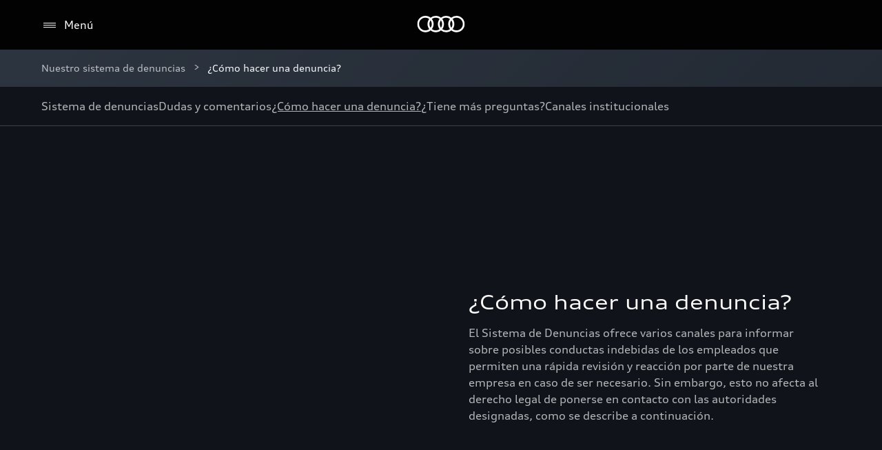

--- FILE ---
content_type: text/html; charset=utf-8
request_url: https://www.audi.com.co/nuestro-sistema-de-denuncias/como-hacer-una-denuncia
body_size: 34331
content:
<!DOCTYPE html><html lang="es-co"><head><meta charSet="utf-8"/><meta name="viewport" content="width=device-width, initial-scale=1"/><meta name="viewport" content="width=device-width, initial-scale=1"/><link rel="preload" href="/_next/static/media/2258fe86193af868-s.p.woff2" as="font" crossorigin="" type="font/woff2"/><link rel="preload" href="/_next/static/media/d5549fe60a82d48a-s.p.ttf" as="font" crossorigin="" type="font/ttf"/><link rel="preload" href="/_next/static/media/d59712ef988b8421-s.p.ttf" as="font" crossorigin="" type="font/ttf"/><link rel="stylesheet" href="/_next/static/css/cbb8d1c23c451313.css" data-precedence="next"/><link rel="stylesheet" href="/_next/static/css/fb7703bf5c8d67bf.css" data-precedence="next"/><link rel="stylesheet" href="/_next/static/css/00ff118b7850d3b4.css" data-precedence="next"/><link rel="stylesheet" href="/_next/static/css/07a098635536dd3e.css" data-precedence="next"/><link rel="preload" as="script" fetchPriority="low" href="/_next/static/chunks/webpack-cee741a3dfcbc14f.js"/><script src="/_next/static/chunks/fd9d1056-3159e688adebc8c5.js" async=""></script><script src="/_next/static/chunks/2117-f4c6a21689a1730d.js" async=""></script><script src="/_next/static/chunks/main-app-6ca578ad02793247.js" async=""></script><script src="/_next/static/chunks/3954-93af0d6ccf38f1b8.js" async=""></script><script src="/_next/static/chunks/8634-3f59bf0b86ed2ab0.js" async=""></script><script src="/_next/static/chunks/6617-f5461a7a09724e48.js" async=""></script><script src="/_next/static/chunks/154-6be1091b310969db.js" async=""></script><script src="/_next/static/chunks/8003-d2f3435d707b69c3.js" async=""></script><script src="/_next/static/chunks/7979-8aaabfc720a50bc1.js" async=""></script><script src="/_next/static/chunks/4303-19f1e63ec5df53e0.js" async=""></script><script src="/_next/static/chunks/6027-3bc6080c744ac03d.js" async=""></script><script src="/_next/static/chunks/app/%5Bvisibility%5D/%5Bdomain%5D/layout-15b8179628904955.js" async=""></script><script src="/_next/static/chunks/app/%5Bvisibility%5D/%5Bdomain%5D/error-53118c65272560e6.js" async=""></script><script src="/_next/static/chunks/1303-a37d24de14744a9d.js" async=""></script><script src="/_next/static/chunks/1626-e8b941b8bd89a0a0.js" async=""></script><script src="/_next/static/chunks/8406-fe8709381c564141.js" async=""></script><script src="/_next/static/chunks/1100-35529bf448f993e6.js" async=""></script><script src="/_next/static/chunks/6355-944fff87b38089fe.js" async=""></script><script src="/_next/static/chunks/7835-562e8aac3bc5fcfa.js" async=""></script><script src="/_next/static/chunks/app/%5Bvisibility%5D/%5Bdomain%5D/%5B%5B...path%5D%5D/layout-c2faaea3d4175690.js" async=""></script><script src="/_next/static/chunks/4204-e70f309517769f97.js" async=""></script><script src="/_next/static/chunks/2601-4ae22f103d3ff29e.js" async=""></script><script src="/_next/static/chunks/2443-77f7b70a2e4dae12.js" async=""></script><script src="/_next/static/chunks/489-d20f930832160917.js" async=""></script><script src="/_next/static/chunks/7760-a825cbef102081a0.js" async=""></script><script src="/_next/static/chunks/6192-30d20dd3c5bb4deb.js" async=""></script><script src="/_next/static/chunks/348-9ba851681f8e3840.js" async=""></script><script src="/_next/static/chunks/987-08ec5289af626f8a.js" async=""></script><script src="/_next/static/chunks/1937-04802a87e00f1743.js" async=""></script><script src="/_next/static/chunks/4115-3eee5a08d6064b1f.js" async=""></script><script src="/_next/static/chunks/8399-d1caf214b5c528f0.js" async=""></script><script src="/_next/static/chunks/app/%5Bvisibility%5D/%5Bdomain%5D/%5B%5B...path%5D%5D/page-5491f0aa3b0587fe.js" async=""></script><link rel="preload" href="https://www.googletagmanager.com/gtm.js?id=GTM-WJ3KL5Z" as="script"/><link rel="mask-icon" href="/assets/pinfavicon.svg" color="#000000"/><meta name="theme-color" content="#000000"/><link rel="icon" type="image/x-icon" href="/assets/favicon.ico"/><link rel="icon" type="image/png" href="/assets/favicon.png"/><link rel="icon" type="image/svg+xml" href="/assets/favicon.svg" sizes="any"/><link rel="icon" type="image/png" href="/assets/favicon-32x32.png" sizes="32x32"/><link rel="icon" type="image/png" href="/assets/favicon-192x192.png" sizes="192x192"/><meta name="apple-mobile-web-app-title" content="Audi.de"/><link rel="apple-touch-icon" href="/assets/apple-icon-180x180.png"/><link rel="manifest" href="/assets/manifest/manifest-co.json"/><link rel="icon" type="image/png" href="/assets/android-chrome-192x192.png" sizes="192x192"/><title>¿Cómo hacer una denuncia?</title><meta name="robots" content="index"/><link rel="canonical" href="https://www.audi.com.co/nuestro-sistema-de-denuncias/como-hacer-una-denuncia"/><meta property="og:title" content="¿Cómo hacer una denuncia?"/><meta property="og:url" content="https://www.audi.com.co/nuestro-sistema-de-denuncias/como-hacer-una-denuncia"/><meta property="og:type" content="website"/><meta name="twitter:card" content="summary"/><meta name="twitter:title" content="¿Cómo hacer una denuncia?"/><meta name="next-size-adjust"/><script>(self.__next_s=self.__next_s||[]).push([0,{"children":"function OptanonWrapper() { }","id":"one-trust-script"}])</script><script src="/_next/static/chunks/polyfills-42372ed130431b0a.js" noModule=""></script><style data-styled="" data-styled-version="5.3.11">.dmfuFM{color:hsla(216,26%,1%,1);}/*!sc*/
.fcVKSA{color:hsla(216,33%,99%,0.7);background-color:hsla(216,26%,1%,1);}/*!sc*/
data-styled.g2[id="sc-457d4bd9-0"]{content:"dmfuFM,fcVKSA,"}/*!sc*/
@font-face{font-weight:400 700;font-family:"AudiType";font-style:normal;font-stretch:100% 130%;src:url("https://assets.audi.com/audi-fonts/1/AudiTypeVF.woff2") format("woff2-variations");font-display:swap;}/*!sc*/
html{overflow-y:scroll;--header-height:72px;--default-max-width:1248px;--lightbox-z-index:100;--header-z-index:50;--menu-dropdown-z-index:40;--sticky-navigation-bar-z-index:35;}/*!sc*/
body{margin:0;-webkit-text-size-adjust:none;font-family:sans-serif;font-weight:400;-webkit-font-smoothing:antialiased;-moz-osx-font-smoothing:grayscale;}/*!sc*/
body .grecaptcha-badge{z-index:1000;}/*!sc*/
data-styled.g3[id="sc-global-egYbmh1"]{content:"sc-global-egYbmh1,"}/*!sc*/
:root{--spacing-s150:4px;--spacing-s200:8px;--spacing-s250:12px;--spacing-s300:16px;--spacing-s350:24px;--spacing-s400:28px;--spacing-s450:36px;--spacing-s500:40px;--spacing-s550:60px;--spacing-s600:80px;--spacing-d150:4px;--spacing-d200:8px;--spacing-d250:12px;--spacing-d300:16px;--spacing-d350:24px;--spacing-d400:28px;--spacing-d450:36px;--spacing-d500:40px;--spacing-d550:60px;--spacing-d600:80px;--spacing-p400:4px;--spacing-p450:32px;--spacing-p400-percentage:4%;--spacing-p500:16px;--spacing-p500-percentage:16%;--spacing-p600:4px;--spacing-p600-percentage:4%;}/*!sc*/
@media (min-width:375px){:root{--spacing-d150:4px;--spacing-d200:8px;--spacing-d250:12px;--spacing-d300:16px;--spacing-d350:24px;--spacing-d400:28px;--spacing-d450:36px;--spacing-d500:40px;--spacing-d550:60px;--spacing-d600:80px;--spacing-p400:4px;--spacing-p400-percentage:4%;--spacing-p500:28px;--spacing-p500-percentage:28%;--spacing-p600:4px;--spacing-p600-percentage:4%;}}/*!sc*/
@media (min-width:768px){:root{--spacing-d150:4px;--spacing-d200:8px;--spacing-d250:12px;--spacing-d300:16px;--spacing-d350:24px;--spacing-d400:28px;--spacing-d450:36px;--spacing-d500:48px;--spacing-d550:68px;--spacing-d600:100px;--spacing-p400:4px;--spacing-p400-percentage:4%;--spacing-p500:40px;--spacing-p500-percentage:40%;--spacing-p600:4px;--spacing-p600-percentage:4%;}}/*!sc*/
@media (min-width:1024px){:root{--spacing-d150:4px;--spacing-d200:8px;--spacing-d250:12px;--spacing-d300:16px;--spacing-d350:24px;--spacing-d400:28px;--spacing-d450:40px;--spacing-d500:60px;--spacing-d550:80px;--spacing-d600:120px;--spacing-p400:4px;--spacing-p400-percentage:4%;--spacing-p500:60px;--spacing-p500-percentage:60%;--spacing-p600:4px;--spacing-p600-percentage:4%;}}/*!sc*/
@media (min-width:1440px){:root{--spacing-d150:4px;--spacing-d200:8px;--spacing-d250:12px;--spacing-d300:16px;--spacing-d350:24px;--spacing-d400:32px;--spacing-d450:52px;--spacing-d500:80px;--spacing-d550:100px;--spacing-d600:120px;--spacing-p400:4px;--spacing-p400-percentage:4%;--spacing-p500:96px;--spacing-p500-percentage:96%;--spacing-p600:12px;--spacing-p600-percentage:12%;}}/*!sc*/
@media (min-width:1920px){:root{--spacing-d150:4px;--spacing-d200:8px;--spacing-d250:12px;--spacing-d300:16px;--spacing-d350:24px;--spacing-d400:44px;--spacing-d450:68px;--spacing-d500:100px;--spacing-d550:120px;--spacing-d600:140px;--spacing-p400:4px;--spacing-p400-percentage:4%;--spacing-p500:96px;--spacing-p500-percentage:96%;--spacing-p600:12px;--spacing-p600-percentage:12%;}}/*!sc*/
data-styled.g4[id="sc-global-djneve1"]{content:"sc-global-djneve1,"}/*!sc*/
.fquyBq{background-color:hsla(216,23%,8%,1);width:100%;}/*!sc*/
data-styled.g5[id="sc-32132e48-0"]{content:"fquyBq,"}/*!sc*/
.iKpTzY{margin:auto;max-width:1920px;}/*!sc*/
data-styled.g6[id="sc-32132e48-1"]{content:"iKpTzY,"}/*!sc*/
.kGRXWn{color:inherit;}/*!sc*/
data-styled.g7[id="sc-aXZVg"]{content:"kGRXWn,"}/*!sc*/
.eRBzkV{position:relative;}/*!sc*/
.eRBzkV > span,.eRBzkV > div > span{vertical-align:top;}/*!sc*/
data-styled.g8[id="sc-284c2374-0"]{content:"eRBzkV,"}/*!sc*/
.jiJDhB{border-radius:20px;overflow:hidden;}/*!sc*/
data-styled.g9[id="sc-6c65236-0"]{content:"jiJDhB,"}/*!sc*/
.frLCLe a{-webkit-text-decoration:none;text-decoration:none;color:inherit;outline-offset:2px;}/*!sc*/
data-styled.g12[id="sc-1990367d-0"]{content:"frLCLe,"}/*!sc*/
.gKNnbC{font-family:'__defaultFont_59c8e1','__defaultFont_Fallback_59c8e1',Verdana,sans-serif;font-size:16px;line-height:24px;margin-bottom:0;-webkit-text-decoration:none;text-decoration:none;position:relative;font-weight:400;color:inherit;}/*!sc*/
data-styled.g14[id="sc-d46f8a7b-0"]{content:"gKNnbC,"}/*!sc*/
.dqMZtf{-webkit-appearance:none;-moz-appearance:none;appearance:none;background:none;border:none;padding:0;margin:0;border-radius:0;font:inherit;color:inherit;cursor:pointer;}/*!sc*/
data-styled.g15[id="sc-c59e2d88-0"]{content:"dqMZtf,"}/*!sc*/
.iEknTv{color:hsla(216,33%,99%,0.7);-webkit-text-decoration:none;text-decoration:none;display:-webkit-box;display:-webkit-flex;display:-ms-flexbox;display:flex;-webkit-align-items:center;-webkit-box-align:center;-ms-flex-align:center;align-items:center;pointer-events:auto;-webkit-box-pack:justify;-webkit-justify-content:space-between;-ms-flex-pack:justify;justify-content:space-between;font-family:'__defaultFont_59c8e1','__defaultFont_Fallback_59c8e1',Verdana,sans-serif;font-size:16px;line-height:24px;margin-bottom:0;line-height:28px;font-weight:400;margin-bottom:0;width:100%;cursor:pointer;}/*!sc*/
data-styled.g16[id="sc-e9b86efc-0"]{content:"iEknTv,"}/*!sc*/
.hnqzOJ{background-color:#000000;pointer-events:none;margin-left:-50px;position:absolute;width:100px;height:32px;z-index:var(--header-z-index);opacity:0;left:50%;top:-5px;-webkit-transition:opacity 180ms cubic-bezier(0.75,0.02,0.5,1) 0s;transition:opacity 180ms cubic-bezier(0.75,0.02,0.5,1) 0s;}/*!sc*/
data-styled.g17[id="sc-e9b86efc-1"]{content:"hnqzOJ,"}/*!sc*/
.fuYDcz{-webkit-align-items:center;-webkit-box-align:center;-ms-flex-align:center;align-items:center;display:-webkit-box;display:-webkit-flex;display:-ms-flexbox;display:flex;}/*!sc*/
data-styled.g18[id="sc-e9b86efc-2"]{content:"fuYDcz,"}/*!sc*/
.vcmTS{-webkit-align-items:center;-webkit-box-align:center;-ms-flex-align:center;align-items:center;display:-webkit-box;display:-webkit-flex;display:-ms-flexbox;display:flex;}/*!sc*/
data-styled.g19[id="sc-e9b86efc-3"]{content:"vcmTS,"}/*!sc*/
.gQtSvw{margin:3px var(--spacing-s250) 3px 3px;position:relative;height:18px;width:18px;cursor:pointer;}/*!sc*/
data-styled.g20[id="sc-e9b86efc-4"]{content:"gQtSvw,"}/*!sc*/
.gOYsei{background-color:hsla(216,33%,99%,1);position:absolute;height:1px;right:0px;left:0px;}/*!sc*/
data-styled.g21[id="sc-e9b86efc-5"]{content:"gOYsei,"}/*!sc*/
.jFYrBH{-webkit-animation:420ms ease 0s 1 normal none running ctUYde;animation:420ms ease 0s 1 normal none running ctUYde;top:6px;}/*!sc*/
data-styled.g22[id="sc-e9b86efc-6"]{content:"jFYrBH,"}/*!sc*/
.eIblRC{-webkit-animation:240ms ease 0s 1 normal none running jsLHVu;animation:240ms ease 0s 1 normal none running jsLHVu;top:9px;}/*!sc*/
data-styled.g23[id="sc-e9b86efc-7"]{content:"eIblRC,"}/*!sc*/
.fpHxBO{-webkit-animation:240ms ease 0s 1 normal none running lmBKsv;animation:240ms ease 0s 1 normal none running lmBKsv;top:9px;}/*!sc*/
data-styled.g24[id="sc-e9b86efc-8"]{content:"fpHxBO,"}/*!sc*/
.kzyjev{-webkit-animation:420ms ease 0s 1 normal none running caFsKq;animation:420ms ease 0s 1 normal none running caFsKq;top:12px;}/*!sc*/
data-styled.g25[id="sc-e9b86efc-9"]{content:"kzyjev,"}/*!sc*/
.bhetkO{font-family:'__defaultFont_59c8e1','__defaultFont_Fallback_59c8e1',Verdana,sans-serif;font-size:16px;line-height:24px;margin-bottom:0;color:hsla(216,33%,99%,1);font-weight:400;cursor:pointer;}/*!sc*/
data-styled.g26[id="sc-e9b86efc-10"]{content:"bhetkO,"}/*!sc*/
.cjRQUl{top:calc(var(--header-height) + var(--dealerBarHeight));position:fixed;height:100%;width:100%;background-color:hsla(216,26%,1%,1);-webkit-transform:scaleY(0);-ms-transform:scaleY(0);transform:scaleY(0);-webkit-transition:-webkit-transform 0.25s cubic-bezier(.21,.55,.43,1);-webkit-transition:transform 0.25s cubic-bezier(.21,.55,.43,1);transition:transform 0.25s cubic-bezier(.21,.55,.43,1);-webkit-transform-origin:center top;-ms-transform-origin:center top;transform-origin:center top;right:0;z-index:var(--header-z-index);padding-top:var(--spacing-s350);padding-right:var(--spacing-p500);padding-left:var(--spacing-p500);box-sizing:border-box;visibility:hidden;}/*!sc*/
data-styled.g28[id="sc-e9b86efc-12"]{content:"cjRQUl,"}/*!sc*/
.gzgqYI{display:-webkit-box;display:-webkit-flex;display:-ms-flexbox;display:flex;-webkit-align-items:center;-webkit-box-align:center;-ms-flex-align:center;align-items:center;padding-bottom:var(--spacing-s250);padding-top:var(--spacing-s250);}/*!sc*/
.gzgqYI:hover > .sc-e9b86efc-22{opacity:1;pointer-events:all;}/*!sc*/
data-styled.g39[id="sc-e9b86efc-23"]{content:"gzgqYI,"}/*!sc*/
.jKQtOT{color:inherit;-webkit-text-decoration:none;text-decoration:none;cursor:pointer;-webkit-transition-property:background-color,color;transition-property:background-color,color;-webkit-transition-duration:250ms;transition-duration:250ms;-webkit-transition-timing-function:ease;transition-timing-function:ease;}/*!sc*/
.jKQtOT:hover{color:hsla(216,33%,99%,1);}/*!sc*/
data-styled.g74[id="sc-dAlyuH"]{content:"jKQtOT,"}/*!sc*/
.kWSdXm{color:hsla(216,33%,99%,0.7);list-style:none;-webkit-text-decoration:none;text-decoration:none;cursor:pointer;}/*!sc*/
.kWSdXm:not(:first-child)::before{content:'<';color:hsla(216,33%,99%,0.7);padding-right:24px;}/*!sc*/
.kWSdXm:last-child{color:hsla(216,33%,99%,1);cursor:default;}/*!sc*/
data-styled.g75[id="sc-jlZhew"]{content:"kWSdXm,"}/*!sc*/
.geyYcR{display:-webkit-box;display:-webkit-flex;display:-ms-flexbox;display:flex;-webkit-flex-wrap:wrap;-ms-flex-wrap:wrap;flex-wrap:wrap;-webkit-align-items:center;-webkit-box-align:center;-ms-flex-align:center;align-items:center;font-family:AudiType,sans-serif;-webkit-letter-spacing:0px;-moz-letter-spacing:0px;-ms-letter-spacing:0px;letter-spacing:0px;font-weight:400;-webkit-text-decoration:none;text-decoration:none;font-size:14px;line-height:20px;font-stretch:105%;padding:0px;margin:0;}/*!sc*/
.geyYcR .sc-jlZhew:not(:nth-last-child(2)){display:none;}/*!sc*/
.geyYcR .sc-jlZhew:not(:first-child)::before{content:">";padding:0 8px;width:16px;height:16px;display:-webkit-inline-box;display:-webkit-inline-flex;display:-ms-inline-flexbox;display:inline-flex;-webkit-align-items:center;-webkit-box-align:center;-ms-flex-align:center;align-items:center;-webkit-box-pack:center;-webkit-justify-content:center;-ms-flex-pack:center;justify-content:center;}/*!sc*/
.geyYcR .sc-jlZhew:not(:nth-last-child(2)){display:-webkit-box;display:-webkit-flex;display:-ms-flexbox;display:flex;}/*!sc*/
data-styled.g76[id="sc-cwHptR"]{content:"geyYcR,"}/*!sc*/
.cwkqKM{display:none;}/*!sc*/
@media (min-width:1024px){.cwkqKM{display:-webkit-box;display:-webkit-flex;display:-ms-flexbox;display:flex;-webkit-align-items:center;-webkit-box-align:center;-ms-flex-align:center;align-items:center;}}/*!sc*/
data-styled.g84[id="sc-e83ce8d7-0"]{content:"cwkqKM,"}/*!sc*/
.eXWimH{border-bottom:2px solid transparent;color:hsla(216,33%,99%,0.7);padding-top:var(--spacing-s150);margin-right:var(--spacing-s350);padding-bottom:var(--spacing-s150);box-sizing:border-box;}/*!sc*/
.eXWimH:hover{color:hsla(216,33%,99%,1);}/*!sc*/
data-styled.g85[id="sc-e83ce8d7-1"]{content:"eXWimH,"}/*!sc*/
.ilkbCS{font-family:'__defaultFont_59c8e1','__defaultFont_Fallback_59c8e1',Verdana,sans-serif;font-size:16px;line-height:24px;margin-bottom:0;position:relative;font-weight:400;color:inherit;}/*!sc*/
data-styled.g87[id="sc-e83ce8d7-3"]{content:"ilkbCS,"}/*!sc*/
.iUxUJC{margin-left:auto;cursor:pointer;padding:var(--spacing-s150) 0 var(--spacing-s150) var(--spacing-s150);color:hsla(216,33%,99%,1);line-height:0;}/*!sc*/
data-styled.g95[id="sc-e83ce8d7-11"]{content:"iUxUJC,"}/*!sc*/
.krQEPX{border:0;-webkit-flex-direction:column;-ms-flex-direction:column;flex-direction:column;-webkit-align-items:center;-webkit-box-align:center;-ms-flex-align:center;align-items:center;-webkit-box-pack:center;-webkit-justify-content:center;-ms-flex-pack:center;justify-content:center;-webkit-transition-timing-function:cubic-bezier(0.75,0.02,0.5,1);transition-timing-function:cubic-bezier(0.75,0.02,0.5,1);-webkit-transition-duration:250ms;transition-duration:250ms;border-radius:999px;cursor:pointer;display:-webkit-inline-box;display:-webkit-inline-flex;display:-ms-inline-flexbox;display:inline-flex;box-sizing:border-box;text-align:center;font-family:AudiType,sans-serif;-webkit-letter-spacing:0px;-moz-letter-spacing:0px;-ms-letter-spacing:0px;letter-spacing:0px;font-weight:400;-webkit-text-decoration:none;text-decoration:none;font-size:14px;line-height:20px;font-stretch:105%;padding:12px 24px;min-height:48px;background:hsla(216,12%,45%,1);color:hsla(216,33%,99%,1);box-shadow:inset 0 0 0 1px hsla(216,12%,45%,0);-webkit-transition-property:color,background,box-shadow;transition-property:color,background,box-shadow;}/*!sc*/
.krQEPX svg{-webkit-flex-shrink:0;-ms-flex-negative:0;flex-shrink:0;}/*!sc*/
.krQEPX .sc-fHjqPf{color:hsla(216,33%,99%,1);}/*!sc*/
.krQEPX:hover{background:hsla(216,18%,21%,1);color:hsla(216,33%,99%,1);box-shadow:inset 0 0 0 1px hsla(216,18%,88%,0.2);}/*!sc*/
.krQEPX:hover .sc-fHjqPf{color:hsla(216,33%,99%,1);}/*!sc*/
.krQEPX:active{background:hsla(216,18%,21%,1);color:hsla(216,33%,99%,1);box-shadow:inset 0 0 0 1px hsla(216,18%,88%,0.2);}/*!sc*/
.krQEPX:active .sc-fHjqPf{color:hsla(216,33%,99%,1);}/*!sc*/
data-styled.g110[id="sc-hmdomO"]{content:"krQEPX,"}/*!sc*/
.bzheHH{display:-webkit-box;display:-webkit-flex;display:-ms-flexbox;display:flex;-webkit-align-items:center;-webkit-box-align:center;-ms-flex-align:center;align-items:center;-webkit-box-pack:center;-webkit-justify-content:center;-ms-flex-pack:center;justify-content:center;gap:12px;}/*!sc*/
data-styled.g111[id="sc-bXCLTC"]{content:"bzheHH,"}/*!sc*/
.gxJlqK{width:100%;box-sizing:border-box;}/*!sc*/
data-styled.g113[id="sc-87ef3745-0"]{content:"gxJlqK,"}/*!sc*/
.hbGNwO{margin-left:auto;margin-right:auto;display:-webkit-box;display:-webkit-flex;display:-ms-flexbox;display:flex;-webkit-align-items:center;-webkit-box-align:center;-ms-flex-align:center;align-items:center;-webkit-box-pack:center;-webkit-justify-content:center;-ms-flex-pack:center;justify-content:center;box-sizing:border-box;width:100%;font-weight:500;font-size:14px;line-height:16px;height:var(--header-height);position:relative;z-index:var(--header-z-index);background-color:hsla(216,26%,1%,1);padding-right:var(--spacing-p500);padding-left:var(--spacing-p500);}/*!sc*/
data-styled.g114[id="sc-87ef3745-1"]{content:"hbGNwO,"}/*!sc*/
.jSUJKg{position:absolute;top:calc(var(--header-height) + 10px);left:20px;z-index:var(--header-z-index);height:1px;width:1px;overflow:hidden;white-space:nowrap;-webkit-clip:rect(0 0 0 0);clip:rect(0 0 0 0);-webkit-clip-path:inset(50%);clip-path:inset(50%);opacity:0;}/*!sc*/
.jSUJKg:focus{opacity:1;height:auto;width:auto;-webkit-clip:auto;clip:auto;-webkit-clip-path:none;clip-path:none;padding:var(--spacing-s200) var(--spacing-s300);}/*!sc*/
data-styled.g115[id="sc-87ef3745-2"]{content:"jSUJKg,"}/*!sc*/
.iZYyPI{-webkit-transform:translateX(-50%);-ms-transform:translateX(-50%);transform:translateX(-50%);position:absolute;z-index:5;left:50%;}/*!sc*/
@media (min-width:1024px){.iZYyPI{padding-right:32px;position:static;-webkit-transform:none;-ms-transform:none;transform:none;}}/*!sc*/
@media (min-width:1920px){.iZYyPI{padding-right:44px;}}/*!sc*/
data-styled.g116[id="sc-87ef3745-3"]{content:"iZYyPI,"}/*!sc*/
.fJnfuC{box-sizing:border-box;position:relative;width:100%;}/*!sc*/
data-styled.g117[id="sc-87ef3745-4"]{content:"fJnfuC,"}/*!sc*/
.fGdtwE{display:block;color:white;}/*!sc*/
data-styled.g118[id="sc-87ef3745-5"]{content:"fGdtwE,"}/*!sc*/
.hFnGKk{position:relative;}/*!sc*/
@media (min-width:1024px){.hFnGKk{display:none;}}/*!sc*/
data-styled.g119[id="sc-87ef3745-6"]{content:"hFnGKk,"}/*!sc*/
.gLwTIv{position:fixed;width:100vw;height:100vh;left:0;background-color:hsla(216,23%,8%,1);opacity:0;visibility:hidden;pointer-events:none;z-index:-10;-webkit-transition:all 0s linear;transition:all 0s linear;display:none;}/*!sc*/
@media (min-width:1024px){.gLwTIv{display:block;top:calc(var(--header-height) + var(--dealerBarHeight));}}/*!sc*/
data-styled.g120[id="sc-87ef3745-7"]{content:"gLwTIv,"}/*!sc*/
@-webkit-keyframes ctUYde{0%{opacity:0;-webkit-transform:translateY(3px);-ms-transform:translateY(3px);transform:translateY(3px);}50%{opacity:0;-webkit-transform:translateY(3px);-ms-transform:translateY(3px);transform:translateY(3px);}100%{opacity:1;-webkit-transform:translateY(0px);-ms-transform:translateY(0px);transform:translateY(0px);}}/*!sc*/
@keyframes ctUYde{0%{opacity:0;-webkit-transform:translateY(3px);-ms-transform:translateY(3px);transform:translateY(3px);}50%{opacity:0;-webkit-transform:translateY(3px);-ms-transform:translateY(3px);transform:translateY(3px);}100%{opacity:1;-webkit-transform:translateY(0px);-ms-transform:translateY(0px);transform:translateY(0px);}}/*!sc*/
data-styled.g122[id="sc-keyframes-ctUYde"]{content:"ctUYde,"}/*!sc*/
@-webkit-keyframes jsLHVu{0%{-webkit-transform:rotate(45deg);-ms-transform:rotate(45deg);transform:rotate(45deg);}50%{-webkit-transform:rotate(0deg);-ms-transform:rotate(0deg);transform:rotate(0deg);}100%{-webkit-transform:rotate(0deg);-ms-transform:rotate(0deg);transform:rotate(0deg);}}/*!sc*/
@keyframes jsLHVu{0%{-webkit-transform:rotate(45deg);-ms-transform:rotate(45deg);transform:rotate(45deg);}50%{-webkit-transform:rotate(0deg);-ms-transform:rotate(0deg);transform:rotate(0deg);}100%{-webkit-transform:rotate(0deg);-ms-transform:rotate(0deg);transform:rotate(0deg);}}/*!sc*/
data-styled.g123[id="sc-keyframes-jsLHVu"]{content:"jsLHVu,"}/*!sc*/
@-webkit-keyframes lmBKsv{0%{-webkit-transform:rotate(-45deg);-ms-transform:rotate(-45deg);transform:rotate(-45deg);}50%{-webkit-transform:rotate(0deg);-ms-transform:rotate(0deg);transform:rotate(0deg);}100%{-webkit-transform:rotate(0deg);-ms-transform:rotate(0deg);transform:rotate(0deg);}}/*!sc*/
@keyframes lmBKsv{0%{-webkit-transform:rotate(-45deg);-ms-transform:rotate(-45deg);transform:rotate(-45deg);}50%{-webkit-transform:rotate(0deg);-ms-transform:rotate(0deg);transform:rotate(0deg);}100%{-webkit-transform:rotate(0deg);-ms-transform:rotate(0deg);transform:rotate(0deg);}}/*!sc*/
data-styled.g124[id="sc-keyframes-lmBKsv"]{content:"lmBKsv,"}/*!sc*/
@-webkit-keyframes caFsKq{0%{opacity:0;-webkit-transform:translateY(-3px);-ms-transform:translateY(-3px);transform:translateY(-3px);}50%{opacity:0;-webkit-transform:translateY(-3px);-ms-transform:translateY(-3px);transform:translateY(-3px);}100%{opacity:1;-webkit-transform:translateY(0px);-ms-transform:translateY(0px);transform:translateY(0px);}}/*!sc*/
@keyframes caFsKq{0%{opacity:0;-webkit-transform:translateY(-3px);-ms-transform:translateY(-3px);transform:translateY(-3px);}50%{opacity:0;-webkit-transform:translateY(-3px);-ms-transform:translateY(-3px);transform:translateY(-3px);}100%{opacity:1;-webkit-transform:translateY(0px);-ms-transform:translateY(0px);transform:translateY(0px);}}/*!sc*/
data-styled.g125[id="sc-keyframes-caFsKq"]{content:"caFsKq,"}/*!sc*/
.djkdxk{display:-webkit-box;display:-webkit-flex;display:-ms-flexbox;display:flex;-webkit-flex-wrap:wrap;-ms-flex-wrap:wrap;flex-wrap:wrap;-webkit-flex-direction:row;-ms-flex-direction:row;flex-direction:row;-webkit-align-items:center;-webkit-box-align:center;-ms-flex-align:center;align-items:center;gap:var(--spacing-d250);list-style:none;padding-left:0;margin-left:0;}/*!sc*/
data-styled.g128[id="sc-c963b2a0-0"]{content:"djkdxk,"}/*!sc*/
.ftEBmP{margin:0;color:hsla(216,33%,99%,0.7);font-family:AudiType,sans-serif;-webkit-letter-spacing:0px;-moz-letter-spacing:0px;-ms-letter-spacing:0px;letter-spacing:0px;font-weight:400;-webkit-text-decoration:none;text-decoration:none;font-size:16px;line-height:24px;font-stretch:105%;}/*!sc*/
.ftEBmP sup{vertical-align:0.68em;}/*!sc*/
.ftEBmP sub{vertical-align:-0.275em;}/*!sc*/
.ftEBmP sup,.ftEBmP sub{font-size:0.583em;}/*!sc*/
.ftEBmP sup a,.ftEBmP sub a{color:inherit;-webkit-text-decoration:none;text-decoration:none;border-bottom:2px solid hsla(216,33%,99%,1);-webkit-transition-timing-function:cubic-bezier(0.75,0.02,0.5,1);transition-timing-function:cubic-bezier(0.75,0.02,0.5,1);-webkit-transition-duration:250ms;transition-duration:250ms;-webkit-transition-property:color,border-color;transition-property:color,border-color;border-bottom:none;}/*!sc*/
.ftEBmP sup a:hover,.ftEBmP sub a:hover{color:hsla(216,33%,99%,0.7);border-bottom-color:hsla(216,33%,99%,0.7);}/*!sc*/
.ljNgiX{margin:0 0 var(--spacing-s300);color:hsla(216,33%,99%,0.7);font-family:AudiType,sans-serif;-webkit-letter-spacing:0px;-moz-letter-spacing:0px;-ms-letter-spacing:0px;letter-spacing:0px;font-weight:400;-webkit-text-decoration:none;text-decoration:none;font-size:16px;line-height:24px;font-stretch:105%;}/*!sc*/
.ljNgiX sup{vertical-align:0.68em;}/*!sc*/
.ljNgiX sub{vertical-align:-0.275em;}/*!sc*/
.ljNgiX sup,.ljNgiX sub{font-size:0.583em;}/*!sc*/
.ljNgiX sup a,.ljNgiX sub a{color:inherit;-webkit-text-decoration:none;text-decoration:none;border-bottom:2px solid hsla(216,33%,99%,1);-webkit-transition-timing-function:cubic-bezier(0.75,0.02,0.5,1);transition-timing-function:cubic-bezier(0.75,0.02,0.5,1);-webkit-transition-duration:250ms;transition-duration:250ms;-webkit-transition-property:color,border-color;transition-property:color,border-color;border-bottom:none;}/*!sc*/
.ljNgiX sup a:hover,.ljNgiX sub a:hover{color:hsla(216,33%,99%,0.7);border-bottom-color:hsla(216,33%,99%,0.7);}/*!sc*/
data-styled.g139[id="sc-kOHTFB"]{content:"ftEBmP,ljNgiX,"}/*!sc*/
.COrCj{margin:0 0 var(--spacing-s250);color:hsla(216,33%,99%,1);font-family:AudiType,sans-serif;-webkit-letter-spacing:0px;-moz-letter-spacing:0px;-ms-letter-spacing:0px;letter-spacing:0px;font-weight:400;-webkit-text-decoration:none;text-decoration:none;font-size:24px;line-height:36px;font-stretch:130%;}/*!sc*/
@media (min-width:1024px){.COrCj{font-size:28px;line-height:40px;}}/*!sc*/
@media (min-width:1440px){.COrCj{font-size:32px;line-height:44px;}}/*!sc*/
@media (min-width:1920px){.COrCj{font-size:36px;line-height:52px;}}/*!sc*/
.COrCj sup{vertical-align:0.68em;}/*!sc*/
.COrCj sub{vertical-align:-0.275em;}/*!sc*/
.COrCj sup,.COrCj sub{font-size:0.583em;}/*!sc*/
.COrCj sup a,.COrCj sub a{color:inherit;-webkit-text-decoration:none;text-decoration:none;border-bottom:2px solid hsla(216,33%,99%,1);-webkit-transition-timing-function:cubic-bezier(0.75,0.02,0.5,1);transition-timing-function:cubic-bezier(0.75,0.02,0.5,1);-webkit-transition-duration:250ms;transition-duration:250ms;-webkit-transition-property:color,border-color;transition-property:color,border-color;border-bottom:none;}/*!sc*/
.COrCj sup a:hover,.COrCj sub a:hover{color:hsla(216,33%,99%,0.7);border-bottom-color:hsla(216,33%,99%,0.7);}/*!sc*/
.lfmdmW{margin:0 0 var(--spacing-s250);color:hsla(216,33%,99%,1);font-family:AudiType,sans-serif;-webkit-letter-spacing:0px;-moz-letter-spacing:0px;-ms-letter-spacing:0px;letter-spacing:0px;font-weight:400;-webkit-text-decoration:none;text-decoration:none;font-size:20px;line-height:32px;font-stretch:130%;}/*!sc*/
@media (min-width:1440px){.lfmdmW{font-size:24px;line-height:36px;}}/*!sc*/
@media (min-width:1920px){}/*!sc*/
.lfmdmW sup{vertical-align:0.68em;}/*!sc*/
.lfmdmW sub{vertical-align:-0.275em;}/*!sc*/
.lfmdmW sup,.lfmdmW sub{font-size:0.583em;}/*!sc*/
.lfmdmW sup a,.lfmdmW sub a{color:inherit;-webkit-text-decoration:none;text-decoration:none;border-bottom:2px solid hsla(216,33%,99%,1);-webkit-transition-timing-function:cubic-bezier(0.75,0.02,0.5,1);transition-timing-function:cubic-bezier(0.75,0.02,0.5,1);-webkit-transition-duration:250ms;transition-duration:250ms;-webkit-transition-property:color,border-color;transition-property:color,border-color;border-bottom:none;}/*!sc*/
.lfmdmW sup a:hover,.lfmdmW sub a:hover{color:hsla(216,33%,99%,0.7);border-bottom-color:hsla(216,33%,99%,0.7);}/*!sc*/
.iKYfkF{margin:0 0 var(--spacing-s500);color:hsla(216,33%,99%,1);font-family:AudiType,sans-serif;-webkit-letter-spacing:0px;-moz-letter-spacing:0px;-ms-letter-spacing:0px;letter-spacing:0px;font-weight:400;-webkit-text-decoration:none;text-decoration:none;font-size:36px;line-height:52px;font-stretch:130%;}/*!sc*/
@media (min-width:768px){.iKYfkF{font-size:44px;line-height:60px;}}/*!sc*/
@media (min-width:1024px){.iKYfkF{font-size:52px;line-height:76px;}}/*!sc*/
@media (min-width:1440px){.iKYfkF{font-size:60px;line-height:84px;}}/*!sc*/
@media (min-width:1920px){.iKYfkF{font-size:72px;line-height:100px;}}/*!sc*/
.iKYfkF sup{vertical-align:0.68em;}/*!sc*/
.iKYfkF sub{vertical-align:-0.275em;}/*!sc*/
.iKYfkF sup,.iKYfkF sub{font-size:0.583em;}/*!sc*/
.iKYfkF sup a,.iKYfkF sub a{color:inherit;-webkit-text-decoration:none;text-decoration:none;border-bottom:2px solid hsla(216,33%,99%,1);-webkit-transition-timing-function:cubic-bezier(0.75,0.02,0.5,1);transition-timing-function:cubic-bezier(0.75,0.02,0.5,1);-webkit-transition-duration:250ms;transition-duration:250ms;-webkit-transition-property:color,border-color;transition-property:color,border-color;border-bottom:none;}/*!sc*/
.iKYfkF sup a:hover,.iKYfkF sub a:hover{color:hsla(216,33%,99%,0.7);border-bottom-color:hsla(216,33%,99%,0.7);}/*!sc*/
.FBWbc{margin:0 0 var(--spacing-s250);color:hsla(216,33%,99%,1);font-family:AudiType,sans-serif;-webkit-letter-spacing:0px;-moz-letter-spacing:0px;-ms-letter-spacing:0px;letter-spacing:0px;font-weight:400;-webkit-text-decoration:none;text-decoration:none;font-size:16px;line-height:24px;font-stretch:130%;}/*!sc*/
@media (min-width:1440px){.FBWbc{font-size:18px;line-height:28px;}}/*!sc*/
@media (min-width:1920px){.FBWbc{font-size:20px;line-height:32px;}}/*!sc*/
.FBWbc sup{vertical-align:0.68em;}/*!sc*/
.FBWbc sub{vertical-align:-0.275em;}/*!sc*/
.FBWbc sup,.FBWbc sub{font-size:0.583em;}/*!sc*/
.FBWbc sup a,.FBWbc sub a{color:inherit;-webkit-text-decoration:none;text-decoration:none;border-bottom:2px solid hsla(216,33%,99%,1);-webkit-transition-timing-function:cubic-bezier(0.75,0.02,0.5,1);transition-timing-function:cubic-bezier(0.75,0.02,0.5,1);-webkit-transition-duration:250ms;transition-duration:250ms;-webkit-transition-property:color,border-color;transition-property:color,border-color;border-bottom:none;}/*!sc*/
.FBWbc sup a:hover,.FBWbc sub a:hover{color:hsla(216,33%,99%,0.7);border-bottom-color:hsla(216,33%,99%,0.7);}/*!sc*/
data-styled.g140[id="sc-dtInlm"]{content:"COrCj,lfmdmW,iKYfkF,FBWbc,"}/*!sc*/
.bGSGJd > p,.bGSGJd > h1,.bGSGJd h2,.bGSGJd h3,.bGSGJd h4,.bGSGJd li{white-space:pre-line;}/*!sc*/
.bGSGJd > p:empty,.bGSGJd > h1:empty,.bGSGJd h2:empty,.bGSGJd h3:empty,.bGSGJd h4:empty,.bGSGJd li:empty{margin-bottom:0;}/*!sc*/
.bGSGJd > p:empty:before,.bGSGJd > h1:empty:before,.bGSGJd h2:empty:before,.bGSGJd h3:empty:before,.bGSGJd h4:empty:before,.bGSGJd li:empty:before{white-space:pre;content:" ";}/*!sc*/
.bGSGJd a{overflow-wrap:break-word;word-wrap:break-word;-webkit-hyphens:auto;-moz-hyphens:auto;-ms-hyphens:auto;hyphens:auto;}/*!sc*/
.bGSGJd em{font-style:italic;}/*!sc*/
data-styled.g145[id="sc-9fa957ba-0"]{content:"bGSGJd,"}/*!sc*/
.fxygFH a{font-weight:400;cursor:pointer;padding-bottom:0.06125em;color:inherit;-webkit-text-decoration:none;text-decoration:none;border-bottom:1px solid hsla(216,33%,99%,0.7);-webkit-transition:250ms cubic-bezier(.75,.02,.5,1);transition:250ms cubic-bezier(.75,.02,.5,1);-webkit-transition-property:color,border-color;transition-property:color,border-color;}/*!sc*/
.fxygFH a:hover{border-color:hsla(216,33%,99%,1);color:hsla(216,33%,99%,1);}/*!sc*/
.fxygFH a:focus{border-color:#ffffff;color:#ffffff;}/*!sc*/
data-styled.g146[id="sc-9fa957ba-1"]{content:"fxygFH,"}/*!sc*/
.LWglt{position:relative;}/*!sc*/
data-styled.g190[id="sc-971291cf-0"]{content:"LWglt,"}/*!sc*/
@media (min-width:1024px){.dhEWbp{display:none;}}/*!sc*/
data-styled.g191[id="sc-971291cf-1"]{content:"dhEWbp,"}/*!sc*/
.cZFVFL{display:none;}/*!sc*/
@media (min-width:1024px){.cZFVFL{display:block;}}/*!sc*/
data-styled.g192[id="sc-971291cf-2"]{content:"cZFVFL,"}/*!sc*/
.gxAqYX{display:-webkit-box;display:-webkit-flex;display:-ms-flexbox;display:flex;-webkit-box-pack:justify;-webkit-justify-content:space-between;-ms-flex-pack:justify;justify-content:space-between;box-sizing:border-box;padding:var(--spacing-s300) var(--spacing-p500);width:100%;background:linear-gradient(134deg,hsla(216,18%,21%,1) 0%,hsla(216,20%,17%,1) 100%);}/*!sc*/
data-styled.g194[id="sc-971291cf-4"]{content:"gxAqYX,"}/*!sc*/
.jqiJvJ{-webkit-flex-shrink:0;-ms-flex-negative:0;flex-shrink:0;}/*!sc*/
data-styled.g195[id="sc-971291cf-5"]{content:"jqiJvJ,"}/*!sc*/
.dfwza{display:none;}/*!sc*/
data-styled.g196[id="sc-971291cf-6"]{content:"dfwza,"}/*!sc*/
.kFpicZ{margin-top:var(--spacing-s300);}/*!sc*/
.kFpicZ:first-child{margin-top:0;}/*!sc*/
data-styled.g197[id="sc-971291cf-7"]{content:"kFpicZ,"}/*!sc*/
.bEtwmc{background:linear-gradient(134deg,hsla(216,18%,21%,1) 0%,hsla(216,20%,17%,1) 100%);padding:var(--spacing-s300) var(--spacing-p500);box-sizing:border-box;-webkit-align-items:center;-webkit-box-align:center;-ms-flex-align:center;align-items:center;min-height:54px;-webkit-flex-wrap:wrap;-ms-flex-wrap:wrap;flex-wrap:wrap;display:-webkit-box;display:-webkit-flex;display:-ms-flexbox;display:flex;}/*!sc*/
data-styled.g198[id="sc-971291cf-8"]{content:"bEtwmc,"}/*!sc*/
.fzPvUX{border-bottom:1px solid hsla(216,33%,99%,0.2);padding:var(--spacing-s300) var(--spacing-p500);-webkit-column-gap:var(--spacing-d400);column-gap:var(--spacing-d400);box-sizing:border-box;-webkit-align-items:center;-webkit-box-align:center;-ms-flex-align:center;align-items:center;min-height:54px;-webkit-flex-wrap:wrap;-ms-flex-wrap:wrap;flex-wrap:wrap;display:-webkit-box;display:-webkit-flex;display:-ms-flexbox;display:flex;list-style:none;margin:0;}/*!sc*/
data-styled.g199[id="sc-971291cf-9"]{content:"fzPvUX,"}/*!sc*/
.cusUKb{cursor:pointer;list-style:none;}/*!sc*/
data-styled.g200[id="sc-971291cf-10"]{content:"cusUKb,"}/*!sc*/
.eJYMTs{color:hsla(216,33%,99%,0.7);-webkit-text-decoration:none;text-decoration:none;}/*!sc*/
.eJYMTs:hover{cursor:pointer;opacity:0.8;}/*!sc*/
.eJYMTs:hover > *{cursor:pointer;}/*!sc*/
.fDDeid{color:hsla(216,33%,99%,0.7);-webkit-text-decoration:none;text-decoration:none;-webkit-text-decoration:underline;text-decoration:underline;}/*!sc*/
.fDDeid:hover{cursor:pointer;opacity:0.8;}/*!sc*/
.fDDeid:hover > *{cursor:pointer;}/*!sc*/
data-styled.g201[id="sc-971291cf-11"]{content:"eJYMTs,fDDeid,"}/*!sc*/
.bUkEQi{display:contents;}/*!sc*/
data-styled.g202[id="sc-18387da2-0"]{content:"bUkEQi,"}/*!sc*/
.lijXMH{display:-webkit-box;display:-webkit-flex;display:-ms-flexbox;display:flex;-webkit-flex-direction:column;-ms-flex-direction:column;flex-direction:column;position:relative;padding-top:var(--spacing-d500);padding-bottom:var(--spacing-d500);padding-left:var(--spacing-p600-percentage);padding-right:var(--spacing-p600-percentage);}/*!sc*/
@media (min-width:768px){.lijXMH{display:grid;grid-template-columns:repeat(2,1fr);}}/*!sc*/
data-styled.g225[id="sc-e5dbc362-0"]{content:"lijXMH,"}/*!sc*/
.cZBdUK{position:relative;overflow:hidden;padding-bottom:100%;}/*!sc*/
@media (min-width:768px){.cZBdUK{grid-column:1;grid-row:1;}}/*!sc*/
.kMYSDl{position:relative;overflow:hidden;padding-bottom:100%;}/*!sc*/
@media (min-width:768px){.kMYSDl{grid-column:2;grid-row:1;}}/*!sc*/
data-styled.g226[id="sc-e5dbc362-1"]{content:"cZBdUK,kMYSDl,"}/*!sc*/
.cNnsnf{position:absolute;top:50%;left:50%;-webkit-transform:translate(-50%,-50%);-ms-transform:translate(-50%,-50%);transform:translate(-50%,-50%);width:100%;}/*!sc*/
data-styled.g227[id="sc-e5dbc362-2"]{content:"cNnsnf,"}/*!sc*/
.fUmlIc{display:-webkit-box;display:-webkit-flex;display:-ms-flexbox;display:flex;-webkit-flex-direction:column;-ms-flex-direction:column;flex-direction:column;-webkit-box-pack:center;-webkit-justify-content:center;-ms-flex-pack:center;justify-content:center;padding:var(--spacing-d450);}/*!sc*/
@media (min-width:768px){.fUmlIc{grid-column:2;grid-row:1;}}/*!sc*/
.ldnrfL{display:-webkit-box;display:-webkit-flex;display:-ms-flexbox;display:flex;-webkit-flex-direction:column;-ms-flex-direction:column;flex-direction:column;-webkit-box-pack:center;-webkit-justify-content:center;-ms-flex-pack:center;justify-content:center;padding:var(--spacing-d450);}/*!sc*/
@media (min-width:768px){.ldnrfL{grid-column:1;grid-row:1;}}/*!sc*/
data-styled.g228[id="sc-e5dbc362-3"]{content:"fUmlIc,ldnrfL,"}/*!sc*/
.fGgDvU{margin-bottom:var(--spacing-d350);}/*!sc*/
data-styled.g229[id="sc-e5dbc362-4"]{content:"fGgDvU,"}/*!sc*/
.hTjYSv{display:none;}/*!sc*/
data-styled.g230[id="sc-e5dbc362-5"]{content:"hTjYSv,csqOFi,"}/*!sc*/
.bfOfJu{position:relative;-webkit-hyphens:auto;-moz-hyphens:auto;-ms-hyphens:auto;hyphens:auto;text-align:center;padding-top:var(--spacing-d500);padding-bottom:var(--spacing-d500);padding-left:var(--spacing-p450);padding-right:var(--spacing-p450);}/*!sc*/
data-styled.g306[id="sc-a59c64c2-0"]{content:"bfOfJu,"}/*!sc*/
.dWzpLo{-webkit-column-gap:var(--spacing-s350);column-gap:var(--spacing-s350);row-gap:var(--spacing-s350);-webkit-flex-wrap:wrap;-ms-flex-wrap:wrap;flex-wrap:wrap;display:-webkit-box;display:-webkit-flex;display:-ms-flexbox;display:flex;}/*!sc*/
data-styled.g598[id="sc-641d9fac-0"]{content:"dWzpLo,"}/*!sc*/
.cDHExi{margin-top:var(--spacing-d600);}/*!sc*/
data-styled.g600[id="sc-6027b995-0"]{content:"cDHExi,"}/*!sc*/
.ecVxpq{width:100%;box-sizing:border-box;padding-top:var(--spacing-d300);padding-bottom:var(--spacing-d450);}/*!sc*/
@media (min-width:768px){.ecVxpq{padding-right:var(--spacing-p500);padding-left:var(--spacing-p500);}}/*!sc*/
data-styled.g601[id="sc-6027b995-1"]{content:"ecVxpq,"}/*!sc*/
.cHsfUN{padding-right:var(--spacing-s350);padding-left:var(--spacing-s350);-webkit-box-pack:end;-webkit-justify-content:flex-end;-ms-flex-pack:end;justify-content:flex-end;display:-webkit-box;display:-webkit-flex;display:-ms-flexbox;display:flex;}/*!sc*/
@media (min-width:768px){.cHsfUN{padding-right:0;padding-left:0;}}/*!sc*/
data-styled.g602[id="sc-6027b995-2"]{content:"cHsfUN,"}/*!sc*/
.cAXrMZ{font-family:'__defaultFont_59c8e1','__defaultFont_Fallback_59c8e1',Verdana,sans-serif;font-size:12px;line-height:20px;margin-bottom:0;-webkit-column-gap:var(--spacing-d250);column-gap:var(--spacing-d250);-webkit-align-items:center;-webkit-box-align:center;-ms-flex-align:center;align-items:center;color:inherit;display:-webkit-box;display:-webkit-flex;display:-ms-flexbox;display:flex;}/*!sc*/
.cAXrMZ:hover{color:#D9D9D9;}/*!sc*/
data-styled.g603[id="sc-6027b995-3"]{content:"cAXrMZ,"}/*!sc*/
.eNpGTa{-webkit-transform:rotate(180deg);-ms-transform:rotate(180deg);transform:rotate(180deg);-webkit-transform-origin:center;-ms-transform-origin:center;transform-origin:center;display:block;height:24px;}/*!sc*/
data-styled.g604[id="sc-6027b995-4"]{content:"eNpGTa,"}/*!sc*/
.dboTvL{border-top:1px solid #333333;margin-bottom:var(--spacing-s450);margin-top:var(--spacing-s450);}/*!sc*/
@media (min-width:768px){.dboTvL{border-top:0;margin-bottom:0;margin-top:0;display:-webkit-box;display:-webkit-flex;display:-ms-flexbox;display:flex;-webkit-box-pack:start;-webkit-justify-content:flex-start;-ms-flex-pack:start;justify-content:flex-start;row-gap:var(--spacing-d450);-webkit-column-gap:var(--spacing-d350);column-gap:var(--spacing-d350);-webkit-flex-wrap:wrap;-ms-flex-wrap:wrap;flex-wrap:wrap;width:100%;padding-top:var(--spacing-d450);box-sizing:border-box;}}/*!sc*/
@media (min-width:1440px){.dboTvL{-webkit-box-pack:justify;-webkit-justify-content:space-between;-ms-flex-pack:justify;justify-content:space-between;-webkit-flex-wrap:nowrap;-ms-flex-wrap:nowrap;flex-wrap:nowrap;}}/*!sc*/
data-styled.g605[id="sc-6027b995-5"]{content:"dboTvL,"}/*!sc*/
.fkwVBz{padding-right:var(--spacing-s350);padding-left:var(--spacing-s350);}/*!sc*/
@media (min-width:768px){.fkwVBz{padding-right:0;padding-left:0;-webkit-flex:1 1 100%;-ms-flex:1 1 100%;flex:1 1 100%;width:100%;-webkit-align-items:flex-start;-webkit-box-align:flex-start;-ms-flex-align:flex-start;align-items:flex-start;padding-top:var(--spacing-d450);}}/*!sc*/
@media (min-width:1440px){.fkwVBz{position:relative;}}/*!sc*/
data-styled.g606[id="sc-6027b995-6"]{content:"fkwVBz,"}/*!sc*/
.kTxio{padding-bottom:var(--spacing-d250);-webkit-box-flex:1;-webkit-flex-grow:1;-ms-flex-positive:1;flex-grow:1;}/*!sc*/
data-styled.g607[id="sc-6027b995-7"]{content:"kTxio,"}/*!sc*/
.jArqPv{margin-top:var(--spacing-s350);-webkit-column-gap:var(--spacing-d500);column-gap:var(--spacing-d500);display:-webkit-box;display:-webkit-flex;display:-ms-flexbox;display:flex;-webkit-flex-wrap:wrap;-ms-flex-wrap:wrap;flex-wrap:wrap;}/*!sc*/
data-styled.g608[id="sc-6027b995-8"]{content:"jArqPv,"}/*!sc*/
.dzjnDw{font-family:'__defaultFont_59c8e1','__defaultFont_Fallback_59c8e1',Verdana,sans-serif;font-size:12px;line-height:20px;margin-bottom:0;margin-bottom:var(--spacing-s300);}/*!sc*/
@media (min-width:768px){.dzjnDw{font-size:12px;line-height:22px;}}/*!sc*/
data-styled.g609[id="sc-6027b995-9"]{content:"dzjnDw,"}/*!sc*/
.jpayxe{border-bottom:1px solid #333333;padding-bottom:var(--spacing-s250);}/*!sc*/
data-styled.g610[id="sc-6027b995-10"]{content:"jpayxe,"}/*!sc*/
.kGoyQZ{border-bottom:1px solid #333333;overflow-wrap:break-word;-webkit-hyphens:initial;-moz-hyphens:initial;-ms-hyphens:initial;hyphens:initial;}/*!sc*/
@media (min-width:768px){.kGoyQZ{border-bottom:0;padding-top:0;-webkit-flex:0 0 calc(100% / 3 - var(--spacing-d350));-ms-flex:0 0 calc(100% / 3 - var(--spacing-d350));flex:0 0 calc(100% / 3 - var(--spacing-d350));}}/*!sc*/
@media (min-width:1440px){.kGoyQZ{box-sizing:border-box;-webkit-flex:1;-ms-flex:1;flex:1;}}/*!sc*/
data-styled.g611[id="sc-6027b995-11"]{content:"kGoyQZ,"}/*!sc*/
.kYdhnc{text-align:left;width:100%;font-family:'__defaultFont_59c8e1','__defaultFont_Fallback_59c8e1',Verdana,sans-serif;font-size:16px;line-height:24px;margin-bottom:0;-webkit-box-pack:justify;-webkit-justify-content:space-between;-ms-flex-pack:justify;justify-content:space-between;padding-bottom:var(--spacing-s300);padding-right:var(--spacing-s350);padding-left:var(--spacing-s350);padding-top:var(--spacing-s300);-webkit-align-items:center;-webkit-box-align:center;-ms-flex-align:center;align-items:center;position:relative;display:-webkit-box;display:-webkit-flex;display:-ms-flexbox;display:flex;}/*!sc*/
@media (min-width:768px){.kYdhnc{margin-bottom:var(--spacing-s400);font-stretch:130%;line-height:24px;font-size:16px;padding-bottom:0;padding-right:0;padding-left:0;padding-top:0;}}/*!sc*/
@media (min-width:1440px){.kYdhnc{line-height:28px;font-size:18px;}}/*!sc*/
data-styled.g612[id="sc-6027b995-12"]{content:"kYdhnc,"}/*!sc*/
.cfWefO{-webkit-transition:all 200ms ease 0s;transition:all 200ms ease 0s;-webkit-transform-origin:center;-ms-transform-origin:center;transform-origin:center;right:var(--spacing-s350);position:absolute;height:24px;width:24px;top:16px;}/*!sc*/
@media (min-width:768px){.cfWefO{display:none;}}/*!sc*/
data-styled.g613[id="sc-6027b995-13"]{content:"cfWefO,"}/*!sc*/
.sVBxT{background:#1A1A1A;-webkit-transition:all 200ms ease 0s;transition:all 200ms ease 0s;height:0;opacity:0;visibility:hidden;}/*!sc*/
@media (min-width:768px){.sVBxT{background:none;height:100%;opacity:1;visibility:visible;}}/*!sc*/
data-styled.g614[id="sc-6027b995-14"]{content:"sVBxT,"}/*!sc*/
.hWSiCU{border-top:1px solid #333333;padding-bottom:var(--spacing-s350);padding-right:var(--spacing-s350);padding-left:var(--spacing-s350);padding-top:var(--spacing-s350);list-style:none;margin:0;}/*!sc*/
@media (min-width:768px){.hWSiCU{padding-right:8px;padding-bottom:0;padding-left:0;padding-top:0;border-top:0;}}/*!sc*/
data-styled.g619[id="sc-145f1104-0"]{content:"hWSiCU,"}/*!sc*/
.fODXUT:hover{opacity:0.9;}/*!sc*/
data-styled.g620[id="sc-145f1104-1"]{content:"fODXUT,"}/*!sc*/
.kHtJXy{font-family:'__defaultFont_59c8e1','__defaultFont_Fallback_59c8e1',Verdana,sans-serif;font-size:12px;line-height:20px;margin-bottom:0;padding-bottom:var(--spacing-s200);padding-top:var(--spacing-s200);display:inline-block;cursor:pointer;color:white;}/*!sc*/
.kHtJXy:not([href]){cursor:pointer;background:none;border:none;margin:0;padding-left:0;padding-right:0;}/*!sc*/
data-styled.g621[id="sc-145f1104-2"]{content:"kHtJXy,"}/*!sc*/
.gIwjlo{list-style:none;padding:0;margin:0;-webkit-box-pack:start;-webkit-justify-content:flex-start;-ms-flex-pack:start;justify-content:flex-start;gap:var(--spacing-s200);-webkit-align-items:center;-webkit-box-align:center;-ms-flex-align:center;align-items:center;display:-webkit-box;display:-webkit-flex;display:-ms-flexbox;display:flex;}/*!sc*/
@media (min-width:768px){.gIwjlo{-webkit-box-pack:end;-webkit-justify-content:flex-end;-ms-flex-pack:end;justify-content:flex-end;}}/*!sc*/
data-styled.g622[id="sc-d3bf32f1-0"]{content:"gIwjlo,"}/*!sc*/
.eKbBhF{list-style:none;padding:0;margin:0;}/*!sc*/
data-styled.g623[id="sc-d3bf32f1-1"]{content:"eKbBhF,"}/*!sc*/
.gLyAIz{max-width:36px;position:relative;z-index:1;}/*!sc*/
.gLyAIz img{max-width:36px !important;display:block;}/*!sc*/
data-styled.g624[id="sc-d3bf32f1-2"]{content:"gLyAIz,"}/*!sc*/
footer #ot-sdk-btn#ot-sdk-btn{background:none;border:none;padding:var(--spacing-d300) 8px;font-size:12px;line-height:20px;color:rgba(255,255,255);padding:0;}/*!sc*/
footer #ot-sdk-btn#ot-sdk-btn:hover{background-color:transparent;color:white;}/*!sc*/
@media (min-width:764px){footer #ot-sdk-btn#ot-sdk-btn{line-height:20px;}}/*!sc*/
data-styled.g625[id="sc-global-fmSYFI1"]{content:"sc-global-fmSYFI1,"}/*!sc*/
</style></head><body><div class="sc-457d4bd9-0 dmfuFM"><div class="sc-457d4bd9-0 fcVKSA"><div class="sc-32132e48-0 fquyBq"><div class="sc-32132e48-1 iKpTzY"><nav aria-label="Saltar enlaces"><a class="sc-hmdomO krQEPX sc-87ef3745-2 jSUJKg" href="#mainContent"><span class="sc-bXCLTC bzheHH">Saltar al contenido principal</span></a><a class="sc-hmdomO krQEPX sc-87ef3745-2 jSUJKg" href="#mainSearch"><span class="sc-bXCLTC bzheHH">Saltar a la búsqueda principal</span></a><a class="sc-hmdomO krQEPX sc-87ef3745-2 jSUJKg" href="#footer"><span class="sc-bXCLTC bzheHH">Saltar al pie de página</span></a></nav><header class="sc-87ef3745-0 gxJlqK"><div class="sc-87ef3745-7 gLwTIv"></div><nav id="HeaderWrapper" data-gtm-block="menu" aria-label="Menú principal" class="sc-87ef3745-1 hbGNwO"><div class="sc-87ef3745-3 iZYyPI"><a aria-label="Inicio" href="/"><span class="sc-87ef3745-5 fGdtwE"><svg aria-hidden="true" height="24" width="69"><use height="24" width="69" xlink:href="/assets/logo.svg#root"></use></svg></span></a></div><div id="HeaderInner" class="sc-87ef3745-4 fJnfuC"><div data-gtm-context="menu-main" class="sc-e83ce8d7-0 cwkqKM"><div class="sc-e83ce8d7-1 eXWimH"><a class="sc-d46f8a7b-0 gKNnbC" href="/"><span class="sc-e83ce8d7-3 ilkbCS">Home</span></a></div><div class="sc-e83ce8d7-1 eXWimH"><span class="sc-1990367d-0 frLCLe"><a href="/modelos/todos-los-modelos"><span class="sc-e83ce8d7-3 ilkbCS">Modelos</span></a></span></div><div class="sc-e83ce8d7-1 eXWimH"><a class="sc-d46f8a7b-0 gKNnbC" href="/vitrina"><span class="sc-e83ce8d7-3 ilkbCS">Vitrinas</span></a></div><div class="sc-e83ce8d7-1 eXWimH"><span class="sc-1990367d-0 frLCLe"><a href="/movilidadelectrica/descripcion-general"><span class="sc-e83ce8d7-3 ilkbCS">Movilidad Eléctrica</span></a></span></div><div class="sc-e83ce8d7-1 eXWimH"><a class="sc-d46f8a7b-0 gKNnbC" href="/Posventa"><span class="sc-e83ce8d7-3 ilkbCS">Posventa</span></a></div><div class="sc-e83ce8d7-1 eXWimH"><a class="sc-d46f8a7b-0 gKNnbC" href="/tecnologia-mild-hybrid"><span class="sc-e83ce8d7-3 ilkbCS">Tecnología Mild Hybrid</span></a></div><div class="sc-e83ce8d7-1 eXWimH"><span class="sc-1990367d-0 frLCLe"><a href="https://www.cotizadoronline.co/audi/" target="_blank"><span class="sc-e83ce8d7-3 ilkbCS">Cotizador</span></a></span></div><button id="mainSearch" aria-label="Búsqueda principal" role="search" class="sc-c59e2d88-0 sc-e83ce8d7-11 dqMZtf iUxUJC"><svg fill="none" xmlns="http://www.w3.org/2000/svg" aria-hidden="true" width="24px" height="24px" class="sc-aXZVg kGRXWn"><use href="/assets/icons/search-s.svg#main"></use></svg></button></div><div class="sc-87ef3745-6 hFnGKk"><div class="sc-e9b86efc-1 hnqzOJ"></div><div data-focus-guard="true" tabindex="-1" style="width:1px;height:0px;padding:0;overflow:hidden;position:fixed;top:1px;left:1px"></div><div data-focus-lock-disabled="disabled"><div class="sc-e9b86efc-2 fuYDcz"><button data-gtm-element="menu-open" class="sc-c59e2d88-0 sc-e9b86efc-3 dqMZtf vcmTS"><div class="sc-e9b86efc-4 gQtSvw"><div class="sc-e9b86efc-5 sc-e9b86efc-6 gOYsei jFYrBH"></div><div class="sc-e9b86efc-5 sc-e9b86efc-7 gOYsei eIblRC"></div><div class="sc-e9b86efc-5 sc-e9b86efc-8 gOYsei fpHxBO"></div><div class="sc-e9b86efc-5 sc-e9b86efc-9 gOYsei kzyjev"></div></div><div class="sc-e9b86efc-10 bhetkO">Menú</div></button></div><div data-gtm-block="menu" data-gtm-context="menu-main" class="sc-e9b86efc-12 cjRQUl"><div class="sc-e9b86efc-23 gzgqYI"><a class="sc-d46f8a7b-0 gKNnbC" href="/"><span class="sc-e9b86efc-0 iEknTv">Home</span></a></div><div class="sc-e9b86efc-23 gzgqYI"><span class="sc-1990367d-0 frLCLe"><a href="/modelos/todos-los-modelos"><span class="sc-e9b86efc-0 iEknTv">Modelos</span></a></span></div><div class="sc-e9b86efc-23 gzgqYI"><a class="sc-d46f8a7b-0 gKNnbC" href="/vitrina"><span class="sc-e9b86efc-0 iEknTv">Vitrinas</span></a></div><div class="sc-e9b86efc-23 gzgqYI"><span class="sc-1990367d-0 frLCLe"><a href="/movilidadelectrica/descripcion-general"><span class="sc-e9b86efc-0 iEknTv">Movilidad Eléctrica</span></a></span></div><div class="sc-e9b86efc-23 gzgqYI"><a class="sc-d46f8a7b-0 gKNnbC" href="/Posventa"><span class="sc-e9b86efc-0 iEknTv">Posventa</span></a></div><div class="sc-e9b86efc-23 gzgqYI"><a class="sc-d46f8a7b-0 gKNnbC" href="/tecnologia-mild-hybrid"><span class="sc-e9b86efc-0 iEknTv">Tecnología Mild Hybrid</span></a></div><div class="sc-e9b86efc-23 gzgqYI"><span class="sc-1990367d-0 frLCLe"><a href="https://www.cotizadoronline.co/audi/" target="_blank"><span class="sc-e9b86efc-0 iEknTv">Cotizador</span></a></span></div></div></div><div data-focus-guard="true" tabindex="-1" style="width:1px;height:0px;padding:0;overflow:hidden;position:fixed;top:1px;left:1px"></div></div></div></nav></header><main id="mainContent"><nav aria-label="Breadcrumbs" class="sc-971291cf-0 LWglt"><div class="sc-971291cf-2 cZFVFL"><div class="sc-971291cf-8 bEtwmc"><ul class="sc-cwHptR geyYcR"><li class="sc-jlZhew kWSdXm"><a href="/nuestro-sistema-de-denuncias" class="sc-dAlyuH jKQtOT">Nuestro sistema de denuncias</a></li><li class="sc-jlZhew kWSdXm"><span aria-current="page">¿Cómo hacer una denuncia?</span></li></ul></div><ul aria-label="Submenu of ¿Cómo hacer una denuncia?" class="sc-971291cf-9 fzPvUX"><li class="sc-971291cf-10 cusUKb"><a class="sc-d46f8a7b-0 gKNnbC" href="/nuestro-sistema-de-denuncias/sistema-de-denuncias"><span class="sc-971291cf-11 eJYMTs"><p class="sc-kOHTFB ftEBmP">Sistema de denuncias</p></span></a></li><li class="sc-971291cf-10 cusUKb"><a class="sc-d46f8a7b-0 gKNnbC" href="/nuestro-sistema-de-denuncias/dudas-y-comentarios"><span class="sc-971291cf-11 eJYMTs"><p class="sc-kOHTFB ftEBmP">Dudas y comentarios</p></span></a></li><li class="sc-971291cf-10 cusUKb"><a class="sc-d46f8a7b-0 gKNnbC" href="/nuestro-sistema-de-denuncias/como-hacer-una-denuncia"><span class="sc-971291cf-11 fDDeid"><p class="sc-kOHTFB ftEBmP">¿Cómo hacer una denuncia?</p></span></a></li><li class="sc-971291cf-10 cusUKb"><a class="sc-d46f8a7b-0 gKNnbC" href="/nuestro-sistema-de-denuncias/tiene-mas-preguntas"><span class="sc-971291cf-11 eJYMTs"><p class="sc-kOHTFB ftEBmP">¿Tiene más preguntas?</p></span></a></li><li class="sc-971291cf-10 cusUKb"><a class="sc-d46f8a7b-0 gKNnbC" href="/nuestro-sistema-de-denuncias/canales-institucionales"><span class="sc-971291cf-11 eJYMTs"><p class="sc-kOHTFB ftEBmP">Canales institucionales</p></span></a></li></ul></div><div class="sc-971291cf-1 dhEWbp"><div data-focus-guard="true" tabindex="-1" style="width:1px;height:0px;padding:0;overflow:hidden;position:fixed;top:1px;left:1px"></div><div data-focus-lock-disabled="disabled"><button aria-haspopup="true" aria-expanded="false" aria-label="Abrir menú" aria-controls="mobile-breadcrumbs-dropdown" class="sc-c59e2d88-0 sc-971291cf-4 dqMZtf gxAqYX"><p class="sc-kOHTFB ftEBmP">¿Cómo hacer una denuncia?</p><svg fill="none" xmlns="http://www.w3.org/2000/svg" aria-hidden="true" width="24px" height="24px" class="sc-aXZVg kGRXWn sc-971291cf-5 jqiJvJ"><use href="/assets/icons/arrow-down-s.svg#main"></use></svg></button><div id="mobile-breadcrumbs-dropdown" class="sc-971291cf-6 dfwza"><ul class="sc-cwHptR geyYcR"><li class="sc-jlZhew kWSdXm"><a href="/nuestro-sistema-de-denuncias" class="sc-dAlyuH jKQtOT">Nuestro sistema de denuncias</a></li><li class="sc-jlZhew kWSdXm"><span aria-current="page">¿Cómo hacer una denuncia?</span></li></ul><section aria-label="Submenu of ¿Cómo hacer una denuncia?"><div class="sc-971291cf-7 kFpicZ"><a class="sc-d46f8a7b-0 gKNnbC" href="/nuestro-sistema-de-denuncias/sistema-de-denuncias"><span class="sc-971291cf-11 eJYMTs"><p class="sc-kOHTFB ftEBmP">Sistema de denuncias</p></span></a></div><div class="sc-971291cf-7 kFpicZ"><a class="sc-d46f8a7b-0 gKNnbC" href="/nuestro-sistema-de-denuncias/dudas-y-comentarios"><span class="sc-971291cf-11 eJYMTs"><p class="sc-kOHTFB ftEBmP">Dudas y comentarios</p></span></a></div><div class="sc-971291cf-7 kFpicZ"><a class="sc-d46f8a7b-0 gKNnbC" href="/nuestro-sistema-de-denuncias/como-hacer-una-denuncia"><span class="sc-971291cf-11 fDDeid"><p class="sc-kOHTFB ftEBmP">¿Cómo hacer una denuncia?</p></span></a></div><div class="sc-971291cf-7 kFpicZ"><a class="sc-d46f8a7b-0 gKNnbC" href="/nuestro-sistema-de-denuncias/tiene-mas-preguntas"><span class="sc-971291cf-11 eJYMTs"><p class="sc-kOHTFB ftEBmP">¿Tiene más preguntas?</p></span></a></div><div class="sc-971291cf-7 kFpicZ"><a class="sc-d46f8a7b-0 gKNnbC" href="/nuestro-sistema-de-denuncias/canales-institucionales"><span class="sc-971291cf-11 eJYMTs"><p class="sc-kOHTFB ftEBmP">Canales institucionales</p></span></a></div></section></div></div><div data-focus-guard="true" tabindex="-1" style="width:1px;height:0px;padding:0;overflow:hidden;position:fixed;top:1px;left:1px"></div></div></nav><div><div class="sc-18387da2-0 bUkEQi"><div class="sc-e5dbc362-0 lijXMH"><div class="sc-e5dbc362-1 cZBdUK"><div class="sc-284c2374-0 sc-e5dbc362-2 eRBzkV cNnsnf"><div class="sc-284c2374-0 sc-6c65236-0 eRBzkV jiJDhB"><div class="_imageContainer_ecpdr_1" style="--aspect-ratio:1"><img alt="" title="" loading="lazy" decoding="async" data-nimg="fill" style="position:absolute;height:100%;width:100%;left:0;top:0;right:0;bottom:0;object-fit:cover;color:transparent;background-size:cover;background-position:50% 50%;background-repeat:no-repeat;background-image:url(&quot;data:image/svg+xml;charset=utf-8,%3Csvg xmlns=&#x27;http://www.w3.org/2000/svg&#x27; %3E%3Cfilter id=&#x27;b&#x27; color-interpolation-filters=&#x27;sRGB&#x27;%3E%3CfeGaussianBlur stdDeviation=&#x27;20&#x27;/%3E%3CfeColorMatrix values=&#x27;1 0 0 0 0 0 1 0 0 0 0 0 1 0 0 0 0 0 100 -1&#x27; result=&#x27;s&#x27;/%3E%3CfeFlood x=&#x27;0&#x27; y=&#x27;0&#x27; width=&#x27;100%25&#x27; height=&#x27;100%25&#x27;/%3E%3CfeComposite operator=&#x27;out&#x27; in=&#x27;s&#x27;/%3E%3CfeComposite in2=&#x27;SourceGraphic&#x27;/%3E%3CfeGaussianBlur stdDeviation=&#x27;20&#x27;/%3E%3C/filter%3E%3Cimage width=&#x27;100%25&#x27; height=&#x27;100%25&#x27; x=&#x27;0&#x27; y=&#x27;0&#x27; preserveAspectRatio=&#x27;xMidYMid slice&#x27; style=&#x27;filter: url(%23b);&#x27; href=&#x27;[data-uri]&#x27;/%3E%3C/svg%3E&quot;)" sizes="(min-width: 1920px) 40vw, (min-width: 1440px) 40vw, (min-width: 1024px) 40vw, 100vw" srcSet="/dam/images/abbb1eb6d205a870870eef2e63a3676cdbc2aab9/d7da18bd28262b70afe51dab74d63b66/ab41acdd-8861-4750-9ecb-527910ee1814/crop:SMART/resize:128:128/captura5 128w, /dam/images/abbb1eb6d205a870870eef2e63a3676cdbc2aab9/d7da18bd28262b70afe51dab74d63b66/ab41acdd-8861-4750-9ecb-527910ee1814/crop:SMART/resize:256:256/captura5 256w, /dam/images/abbb1eb6d205a870870eef2e63a3676cdbc2aab9/d7da18bd28262b70afe51dab74d63b66/ab41acdd-8861-4750-9ecb-527910ee1814/crop:SMART/resize:320:320/captura5 320w, /dam/images/abbb1eb6d205a870870eef2e63a3676cdbc2aab9/d7da18bd28262b70afe51dab74d63b66/ab41acdd-8861-4750-9ecb-527910ee1814/crop:SMART/resize:320:320/captura5 320w, /dam/images/abbb1eb6d205a870870eef2e63a3676cdbc2aab9/d7da18bd28262b70afe51dab74d63b66/ab41acdd-8861-4750-9ecb-527910ee1814/crop:SMART/resize:384:384/captura5 384w, /dam/images/abbb1eb6d205a870870eef2e63a3676cdbc2aab9/d7da18bd28262b70afe51dab74d63b66/ab41acdd-8861-4750-9ecb-527910ee1814/crop:SMART/resize:420:420/captura5 420w, /dam/images/abbb1eb6d205a870870eef2e63a3676cdbc2aab9/d7da18bd28262b70afe51dab74d63b66/ab41acdd-8861-4750-9ecb-527910ee1814/crop:SMART/resize:640:640/captura5 640w, /dam/images/abbb1eb6d205a870870eef2e63a3676cdbc2aab9/d7da18bd28262b70afe51dab74d63b66/ab41acdd-8861-4750-9ecb-527910ee1814/crop:SMART/resize:750:750/captura5 750w, /dam/images/abbb1eb6d205a870870eef2e63a3676cdbc2aab9/d7da18bd28262b70afe51dab74d63b66/ab41acdd-8861-4750-9ecb-527910ee1814/crop:SMART/resize:768:768/captura5 768w, /dam/images/abbb1eb6d205a870870eef2e63a3676cdbc2aab9/d7da18bd28262b70afe51dab74d63b66/ab41acdd-8861-4750-9ecb-527910ee1814/crop:SMART/resize:828:828/captura5 828w, /dam/images/abbb1eb6d205a870870eef2e63a3676cdbc2aab9/d7da18bd28262b70afe51dab74d63b66/ab41acdd-8861-4750-9ecb-527910ee1814/crop:SMART/resize:1024:1024/captura5 1024w, /dam/images/abbb1eb6d205a870870eef2e63a3676cdbc2aab9/d7da18bd28262b70afe51dab74d63b66/ab41acdd-8861-4750-9ecb-527910ee1814/crop:SMART/resize:1080:1080/captura5 1080w, /dam/images/abbb1eb6d205a870870eef2e63a3676cdbc2aab9/d7da18bd28262b70afe51dab74d63b66/ab41acdd-8861-4750-9ecb-527910ee1814/crop:SMART/resize:1200:1200/captura5 1200w, /dam/images/abbb1eb6d205a870870eef2e63a3676cdbc2aab9/d7da18bd28262b70afe51dab74d63b66/ab41acdd-8861-4750-9ecb-527910ee1814/crop:SMART/resize:1920:1920/captura5 1920w, /dam/images/abbb1eb6d205a870870eef2e63a3676cdbc2aab9/d7da18bd28262b70afe51dab74d63b66/ab41acdd-8861-4750-9ecb-527910ee1814/crop:SMART/resize:2048:2048/captura5 2048w, /dam/images/abbb1eb6d205a870870eef2e63a3676cdbc2aab9/d7da18bd28262b70afe51dab74d63b66/ab41acdd-8861-4750-9ecb-527910ee1814/crop:SMART/resize:3840:3840/captura5 3840w" src="/dam/images/abbb1eb6d205a870870eef2e63a3676cdbc2aab9/d7da18bd28262b70afe51dab74d63b66/ab41acdd-8861-4750-9ecb-527910ee1814/crop:SMART/resize:3840:3840/captura5"/></div></div></div></div><div class="sc-e5dbc362-3 fUmlIc"><div class="sc-e5dbc362-4 fGgDvU"><div class="sc-9fa957ba-0 bGSGJd"><h2 class="sc-dtInlm COrCj">¿Cómo hacer una denuncia?</h2></div><div class="sc-9fa957ba-0 bGSGJd"><p class="sc-kOHTFB ljNgiX">El Sistema de Denuncias ofrece varios canales para informar sobre posibles conductas indebidas de los empleados que permiten una rápida revisión y reacción por parte de nuestra empresa en caso de ser necesario. Sin embargo, esto no afecta al derecho legal de ponerse en contacto con las autoridades designadas, como se describe a continuación.</p></div></div><div class="sc-e5dbc362-5 hTjYSv"><div class="sc-c963b2a0-0 djkdxk"></div></div></div></div></div><div class="sc-18387da2-0 bUkEQi"><div class="sc-a59c64c2-0 bfOfJu"><div class="sc-9fa957ba-0 bGSGJd"><h2 class="sc-dtInlm COrCj"><strong>Informar a nuestro Sistema de Denuncias</strong></h2></div><div class="sc-9fa957ba-0 bGSGJd"><p class="sc-kOHTFB ljNgiX">Puede hacer su denuncia las 24 horas del día, los 7 días de la semana mediante mensaje de voz:</p></div><div class="sc-9fa957ba-0 bGSGJd"><p class="sc-kOHTFB ljNgiX"><strong>Número de teléfono Colombia:</strong> +506 4036 0350 (cobro tarifa local)</p></div><div class="sc-9fa957ba-0 bGSGJd"><p class="sc-kOHTFB ljNgiX">Si llama desde otro país (que no se Colombia), puede encontrar un resumen de todos los <span class="sc-9fa957ba-1 fxygFH"><span class="sc-1990367d-0 frLCLe"><a href="https://www.volkswagen.co/kwf/component/79129-1096620-774721-1096621-text-d1">números de teléfono aquí</a></span></span>.</p></div></div></div><div class="sc-18387da2-0 bUkEQi"><div class="sc-e5dbc362-0 lijXMH"><div class="sc-e5dbc362-1 kMYSDl"><div class="sc-284c2374-0 sc-e5dbc362-2 eRBzkV cNnsnf"><div class="sc-284c2374-0 sc-6c65236-0 eRBzkV jiJDhB"><div class="_imageContainer_ecpdr_1" style="--aspect-ratio:1"><img alt="" title="" loading="lazy" decoding="async" data-nimg="fill" style="position:absolute;height:100%;width:100%;left:0;top:0;right:0;bottom:0;object-fit:cover;color:transparent;background-size:cover;background-position:50% 50%;background-repeat:no-repeat;background-image:url(&quot;data:image/svg+xml;charset=utf-8,%3Csvg xmlns=&#x27;http://www.w3.org/2000/svg&#x27; %3E%3Cfilter id=&#x27;b&#x27; color-interpolation-filters=&#x27;sRGB&#x27;%3E%3CfeGaussianBlur stdDeviation=&#x27;20&#x27;/%3E%3CfeColorMatrix values=&#x27;1 0 0 0 0 0 1 0 0 0 0 0 1 0 0 0 0 0 100 -1&#x27; result=&#x27;s&#x27;/%3E%3CfeFlood x=&#x27;0&#x27; y=&#x27;0&#x27; width=&#x27;100%25&#x27; height=&#x27;100%25&#x27;/%3E%3CfeComposite operator=&#x27;out&#x27; in=&#x27;s&#x27;/%3E%3CfeComposite in2=&#x27;SourceGraphic&#x27;/%3E%3CfeGaussianBlur stdDeviation=&#x27;20&#x27;/%3E%3C/filter%3E%3Cimage width=&#x27;100%25&#x27; height=&#x27;100%25&#x27; x=&#x27;0&#x27; y=&#x27;0&#x27; preserveAspectRatio=&#x27;xMidYMid slice&#x27; style=&#x27;filter: url(%23b);&#x27; href=&#x27;[data-uri]&#x27;/%3E%3C/svg%3E&quot;)" sizes="(min-width: 1920px) 40vw, (min-width: 1440px) 40vw, (min-width: 1024px) 40vw, 100vw" srcSet="/dam/images/cd85ace28b6413fddf4a20978495c8f327cefe66/cb6a36b39e1c57615349a84902979ef3/58a3cadf-0e45-40b0-8fa3-6045fe8a39cb/crop:SMART/resize:128:128/captura6 128w, /dam/images/cd85ace28b6413fddf4a20978495c8f327cefe66/cb6a36b39e1c57615349a84902979ef3/58a3cadf-0e45-40b0-8fa3-6045fe8a39cb/crop:SMART/resize:256:256/captura6 256w, /dam/images/cd85ace28b6413fddf4a20978495c8f327cefe66/cb6a36b39e1c57615349a84902979ef3/58a3cadf-0e45-40b0-8fa3-6045fe8a39cb/crop:SMART/resize:320:320/captura6 320w, /dam/images/cd85ace28b6413fddf4a20978495c8f327cefe66/cb6a36b39e1c57615349a84902979ef3/58a3cadf-0e45-40b0-8fa3-6045fe8a39cb/crop:SMART/resize:320:320/captura6 320w, /dam/images/cd85ace28b6413fddf4a20978495c8f327cefe66/cb6a36b39e1c57615349a84902979ef3/58a3cadf-0e45-40b0-8fa3-6045fe8a39cb/crop:SMART/resize:384:384/captura6 384w, /dam/images/cd85ace28b6413fddf4a20978495c8f327cefe66/cb6a36b39e1c57615349a84902979ef3/58a3cadf-0e45-40b0-8fa3-6045fe8a39cb/crop:SMART/resize:420:420/captura6 420w, /dam/images/cd85ace28b6413fddf4a20978495c8f327cefe66/cb6a36b39e1c57615349a84902979ef3/58a3cadf-0e45-40b0-8fa3-6045fe8a39cb/crop:SMART/resize:640:640/captura6 640w, /dam/images/cd85ace28b6413fddf4a20978495c8f327cefe66/cb6a36b39e1c57615349a84902979ef3/58a3cadf-0e45-40b0-8fa3-6045fe8a39cb/crop:SMART/resize:750:750/captura6 750w, /dam/images/cd85ace28b6413fddf4a20978495c8f327cefe66/cb6a36b39e1c57615349a84902979ef3/58a3cadf-0e45-40b0-8fa3-6045fe8a39cb/crop:SMART/resize:768:768/captura6 768w, /dam/images/cd85ace28b6413fddf4a20978495c8f327cefe66/cb6a36b39e1c57615349a84902979ef3/58a3cadf-0e45-40b0-8fa3-6045fe8a39cb/crop:SMART/resize:828:828/captura6 828w, /dam/images/cd85ace28b6413fddf4a20978495c8f327cefe66/cb6a36b39e1c57615349a84902979ef3/58a3cadf-0e45-40b0-8fa3-6045fe8a39cb/crop:SMART/resize:1024:1024/captura6 1024w, /dam/images/cd85ace28b6413fddf4a20978495c8f327cefe66/cb6a36b39e1c57615349a84902979ef3/58a3cadf-0e45-40b0-8fa3-6045fe8a39cb/crop:SMART/resize:1080:1080/captura6 1080w, /dam/images/cd85ace28b6413fddf4a20978495c8f327cefe66/cb6a36b39e1c57615349a84902979ef3/58a3cadf-0e45-40b0-8fa3-6045fe8a39cb/crop:SMART/resize:1200:1200/captura6 1200w, /dam/images/cd85ace28b6413fddf4a20978495c8f327cefe66/cb6a36b39e1c57615349a84902979ef3/58a3cadf-0e45-40b0-8fa3-6045fe8a39cb/crop:SMART/resize:1920:1920/captura6 1920w, /dam/images/cd85ace28b6413fddf4a20978495c8f327cefe66/cb6a36b39e1c57615349a84902979ef3/58a3cadf-0e45-40b0-8fa3-6045fe8a39cb/crop:SMART/resize:2048:2048/captura6 2048w, /dam/images/cd85ace28b6413fddf4a20978495c8f327cefe66/cb6a36b39e1c57615349a84902979ef3/58a3cadf-0e45-40b0-8fa3-6045fe8a39cb/crop:SMART/resize:3840:3840/captura6 3840w" src="/dam/images/cd85ace28b6413fddf4a20978495c8f327cefe66/cb6a36b39e1c57615349a84902979ef3/58a3cadf-0e45-40b0-8fa3-6045fe8a39cb/crop:SMART/resize:3840:3840/captura6"/></div></div></div></div><div class="sc-e5dbc362-3 ldnrfL"><div class="sc-e5dbc362-4 fGgDvU"><div class="sc-9fa957ba-0 bGSGJd"><h3 class="sc-dtInlm lfmdmW"><strong>Canal de denuncias en Línea</strong></h3></div><div class="sc-9fa957ba-0 bGSGJd"><p class="sc-kOHTFB ljNgiX">Tiene la opción de utilizar una plataforma de comunicación para ponerse en contacto con la Oficina de Investigación en muchos idiomas. Este sistema es confidencial y técnicamente seguro.</p></div><div class="sc-9fa957ba-0 bGSGJd"><p class="sc-kOHTFB ljNgiX">Incluso si su idioma preferido no se ofrece en el canal de denuncia, puede utilizar cualquier idioma para presentar su informe. También puede ponerse en contacto con la Oficina de Investigación en cualquier idioma por correo electrónico o postal.</p></div></div><div class="sc-e5dbc362-5 csqOFi"><div class="sc-c963b2a0-0 djkdxk"><a class="sc-hmdomO krQEPX" href="https://goto.speakup.report/es-419/phs/home" target="_blank"><span class="sc-bXCLTC bzheHH">Ir a la plataforma</span></a></div></div></div></div></div><div class="sc-18387da2-0 bUkEQi"><div class="sc-e5dbc362-0 lijXMH"><div class="sc-e5dbc362-1 cZBdUK"><div class="sc-284c2374-0 sc-e5dbc362-2 eRBzkV cNnsnf"><div class="sc-284c2374-0 sc-6c65236-0 eRBzkV jiJDhB"><div class="_imageContainer_ecpdr_1" style="--aspect-ratio:1"><img alt="" title="" loading="lazy" decoding="async" data-nimg="fill" style="position:absolute;height:100%;width:100%;left:0;top:0;right:0;bottom:0;object-fit:cover;color:transparent;background-size:cover;background-position:50% 50%;background-repeat:no-repeat;background-image:url(&quot;data:image/svg+xml;charset=utf-8,%3Csvg xmlns=&#x27;http://www.w3.org/2000/svg&#x27; %3E%3Cfilter id=&#x27;b&#x27; color-interpolation-filters=&#x27;sRGB&#x27;%3E%3CfeGaussianBlur stdDeviation=&#x27;20&#x27;/%3E%3CfeColorMatrix values=&#x27;1 0 0 0 0 0 1 0 0 0 0 0 1 0 0 0 0 0 100 -1&#x27; result=&#x27;s&#x27;/%3E%3CfeFlood x=&#x27;0&#x27; y=&#x27;0&#x27; width=&#x27;100%25&#x27; height=&#x27;100%25&#x27;/%3E%3CfeComposite operator=&#x27;out&#x27; in=&#x27;s&#x27;/%3E%3CfeComposite in2=&#x27;SourceGraphic&#x27;/%3E%3CfeGaussianBlur stdDeviation=&#x27;20&#x27;/%3E%3C/filter%3E%3Cimage width=&#x27;100%25&#x27; height=&#x27;100%25&#x27; x=&#x27;0&#x27; y=&#x27;0&#x27; preserveAspectRatio=&#x27;xMidYMid slice&#x27; style=&#x27;filter: url(%23b);&#x27; href=&#x27;[data-uri]&#x27;/%3E%3C/svg%3E&quot;)" sizes="(min-width: 1920px) 40vw, (min-width: 1440px) 40vw, (min-width: 1024px) 40vw, 100vw" srcSet="/dam/images/7244fc38bc6c986605b563420ca8a305d9cc639c/bc95cbd80147bfad930885a8221aeb27/803b24c6-2ab4-4425-ae8f-d02caf315d5e/crop:SMART/resize:128:128/unnamed 128w, /dam/images/7244fc38bc6c986605b563420ca8a305d9cc639c/bc95cbd80147bfad930885a8221aeb27/803b24c6-2ab4-4425-ae8f-d02caf315d5e/crop:SMART/resize:256:256/unnamed 256w, /dam/images/7244fc38bc6c986605b563420ca8a305d9cc639c/bc95cbd80147bfad930885a8221aeb27/803b24c6-2ab4-4425-ae8f-d02caf315d5e/crop:SMART/resize:320:320/unnamed 320w, /dam/images/7244fc38bc6c986605b563420ca8a305d9cc639c/bc95cbd80147bfad930885a8221aeb27/803b24c6-2ab4-4425-ae8f-d02caf315d5e/crop:SMART/resize:320:320/unnamed 320w, /dam/images/7244fc38bc6c986605b563420ca8a305d9cc639c/bc95cbd80147bfad930885a8221aeb27/803b24c6-2ab4-4425-ae8f-d02caf315d5e/crop:SMART/resize:384:384/unnamed 384w, /dam/images/7244fc38bc6c986605b563420ca8a305d9cc639c/bc95cbd80147bfad930885a8221aeb27/803b24c6-2ab4-4425-ae8f-d02caf315d5e/crop:SMART/resize:420:420/unnamed 420w, /dam/images/7244fc38bc6c986605b563420ca8a305d9cc639c/bc95cbd80147bfad930885a8221aeb27/803b24c6-2ab4-4425-ae8f-d02caf315d5e/crop:SMART/resize:640:640/unnamed 640w, /dam/images/7244fc38bc6c986605b563420ca8a305d9cc639c/bc95cbd80147bfad930885a8221aeb27/803b24c6-2ab4-4425-ae8f-d02caf315d5e/crop:SMART/resize:750:750/unnamed 750w, /dam/images/7244fc38bc6c986605b563420ca8a305d9cc639c/bc95cbd80147bfad930885a8221aeb27/803b24c6-2ab4-4425-ae8f-d02caf315d5e/crop:SMART/resize:768:768/unnamed 768w, /dam/images/7244fc38bc6c986605b563420ca8a305d9cc639c/bc95cbd80147bfad930885a8221aeb27/803b24c6-2ab4-4425-ae8f-d02caf315d5e/crop:SMART/resize:828:828/unnamed 828w, /dam/images/7244fc38bc6c986605b563420ca8a305d9cc639c/bc95cbd80147bfad930885a8221aeb27/803b24c6-2ab4-4425-ae8f-d02caf315d5e/crop:SMART/resize:1024:1024/unnamed 1024w, /dam/images/7244fc38bc6c986605b563420ca8a305d9cc639c/bc95cbd80147bfad930885a8221aeb27/803b24c6-2ab4-4425-ae8f-d02caf315d5e/crop:SMART/resize:1080:1080/unnamed 1080w, /dam/images/7244fc38bc6c986605b563420ca8a305d9cc639c/bc95cbd80147bfad930885a8221aeb27/803b24c6-2ab4-4425-ae8f-d02caf315d5e/crop:SMART/resize:1200:1200/unnamed 1200w, /dam/images/7244fc38bc6c986605b563420ca8a305d9cc639c/bc95cbd80147bfad930885a8221aeb27/803b24c6-2ab4-4425-ae8f-d02caf315d5e/crop:SMART/resize:1920:1920/unnamed 1920w, /dam/images/7244fc38bc6c986605b563420ca8a305d9cc639c/bc95cbd80147bfad930885a8221aeb27/803b24c6-2ab4-4425-ae8f-d02caf315d5e/crop:SMART/resize:2048:2048/unnamed 2048w, /dam/images/7244fc38bc6c986605b563420ca8a305d9cc639c/bc95cbd80147bfad930885a8221aeb27/803b24c6-2ab4-4425-ae8f-d02caf315d5e/crop:SMART/resize:3840:3840/unnamed 3840w" src="/dam/images/7244fc38bc6c986605b563420ca8a305d9cc639c/bc95cbd80147bfad930885a8221aeb27/803b24c6-2ab4-4425-ae8f-d02caf315d5e/crop:SMART/resize:3840:3840/unnamed"/></div></div></div></div><div class="sc-e5dbc362-3 fUmlIc"><div class="sc-e5dbc362-4 fGgDvU"><div class="sc-9fa957ba-0 bGSGJd"><h2 class="sc-dtInlm iKYfkF"><strong>Aplicación Speak Up</strong></h2></div><div class="sc-9fa957ba-0 bGSGJd"><p class="sc-kOHTFB ljNgiX">Puede descargar fácilmente la aplicación SpeakUP utilizando el código QR que aparece a continuación y enviar sus comentarios directamente a través de la aplicación. Utilice el código de empresa de Porsche Holding: 122333.</p></div></div><div class="sc-e5dbc362-5 hTjYSv"><div class="sc-c963b2a0-0 djkdxk"></div></div></div></div></div><div class="sc-18387da2-0 bUkEQi"><div class="sc-e5dbc362-0 lijXMH"><div class="sc-e5dbc362-1 kMYSDl"><div class="sc-284c2374-0 sc-e5dbc362-2 eRBzkV cNnsnf"><div class="sc-284c2374-0 sc-6c65236-0 eRBzkV jiJDhB"><div class="_imageContainer_ecpdr_1" style="--aspect-ratio:1"><img alt="" title="" loading="lazy" decoding="async" data-nimg="fill" style="position:absolute;height:100%;width:100%;left:0;top:0;right:0;bottom:0;object-fit:cover;color:transparent;background-size:cover;background-position:50% 50%;background-repeat:no-repeat;background-image:url(&quot;data:image/svg+xml;charset=utf-8,%3Csvg xmlns=&#x27;http://www.w3.org/2000/svg&#x27; %3E%3Cfilter id=&#x27;b&#x27; color-interpolation-filters=&#x27;sRGB&#x27;%3E%3CfeGaussianBlur stdDeviation=&#x27;20&#x27;/%3E%3CfeColorMatrix values=&#x27;1 0 0 0 0 0 1 0 0 0 0 0 1 0 0 0 0 0 100 -1&#x27; result=&#x27;s&#x27;/%3E%3CfeFlood x=&#x27;0&#x27; y=&#x27;0&#x27; width=&#x27;100%25&#x27; height=&#x27;100%25&#x27;/%3E%3CfeComposite operator=&#x27;out&#x27; in=&#x27;s&#x27;/%3E%3CfeComposite in2=&#x27;SourceGraphic&#x27;/%3E%3CfeGaussianBlur stdDeviation=&#x27;20&#x27;/%3E%3C/filter%3E%3Cimage width=&#x27;100%25&#x27; height=&#x27;100%25&#x27; x=&#x27;0&#x27; y=&#x27;0&#x27; preserveAspectRatio=&#x27;xMidYMid slice&#x27; style=&#x27;filter: url(%23b);&#x27; href=&#x27;[data-uri]&#x27;/%3E%3C/svg%3E&quot;)" sizes="(min-width: 1920px) 40vw, (min-width: 1440px) 40vw, (min-width: 1024px) 40vw, 100vw" srcSet="/dam/images/8f5e689ca0325c4f2ea026399de926f6fd466269/8e280741e6fcb0f4d5f457986a2b33f9/8034799d-5e2f-4fcb-b8f8-f4eddba6b30e/crop:SMART/resize:128:128/unnamed-posrhe 128w, /dam/images/8f5e689ca0325c4f2ea026399de926f6fd466269/8e280741e6fcb0f4d5f457986a2b33f9/8034799d-5e2f-4fcb-b8f8-f4eddba6b30e/crop:SMART/resize:256:256/unnamed-posrhe 256w, /dam/images/8f5e689ca0325c4f2ea026399de926f6fd466269/8e280741e6fcb0f4d5f457986a2b33f9/8034799d-5e2f-4fcb-b8f8-f4eddba6b30e/crop:SMART/resize:320:320/unnamed-posrhe 320w, /dam/images/8f5e689ca0325c4f2ea026399de926f6fd466269/8e280741e6fcb0f4d5f457986a2b33f9/8034799d-5e2f-4fcb-b8f8-f4eddba6b30e/crop:SMART/resize:320:320/unnamed-posrhe 320w, /dam/images/8f5e689ca0325c4f2ea026399de926f6fd466269/8e280741e6fcb0f4d5f457986a2b33f9/8034799d-5e2f-4fcb-b8f8-f4eddba6b30e/crop:SMART/resize:384:384/unnamed-posrhe 384w, /dam/images/8f5e689ca0325c4f2ea026399de926f6fd466269/8e280741e6fcb0f4d5f457986a2b33f9/8034799d-5e2f-4fcb-b8f8-f4eddba6b30e/crop:SMART/resize:420:420/unnamed-posrhe 420w, /dam/images/8f5e689ca0325c4f2ea026399de926f6fd466269/8e280741e6fcb0f4d5f457986a2b33f9/8034799d-5e2f-4fcb-b8f8-f4eddba6b30e/crop:SMART/resize:640:640/unnamed-posrhe 640w, /dam/images/8f5e689ca0325c4f2ea026399de926f6fd466269/8e280741e6fcb0f4d5f457986a2b33f9/8034799d-5e2f-4fcb-b8f8-f4eddba6b30e/crop:SMART/resize:750:750/unnamed-posrhe 750w, /dam/images/8f5e689ca0325c4f2ea026399de926f6fd466269/8e280741e6fcb0f4d5f457986a2b33f9/8034799d-5e2f-4fcb-b8f8-f4eddba6b30e/crop:SMART/resize:768:768/unnamed-posrhe 768w, /dam/images/8f5e689ca0325c4f2ea026399de926f6fd466269/8e280741e6fcb0f4d5f457986a2b33f9/8034799d-5e2f-4fcb-b8f8-f4eddba6b30e/crop:SMART/resize:828:828/unnamed-posrhe 828w, /dam/images/8f5e689ca0325c4f2ea026399de926f6fd466269/8e280741e6fcb0f4d5f457986a2b33f9/8034799d-5e2f-4fcb-b8f8-f4eddba6b30e/crop:SMART/resize:1024:1024/unnamed-posrhe 1024w, /dam/images/8f5e689ca0325c4f2ea026399de926f6fd466269/8e280741e6fcb0f4d5f457986a2b33f9/8034799d-5e2f-4fcb-b8f8-f4eddba6b30e/crop:SMART/resize:1080:1080/unnamed-posrhe 1080w, /dam/images/8f5e689ca0325c4f2ea026399de926f6fd466269/8e280741e6fcb0f4d5f457986a2b33f9/8034799d-5e2f-4fcb-b8f8-f4eddba6b30e/crop:SMART/resize:1200:1200/unnamed-posrhe 1200w, /dam/images/8f5e689ca0325c4f2ea026399de926f6fd466269/8e280741e6fcb0f4d5f457986a2b33f9/8034799d-5e2f-4fcb-b8f8-f4eddba6b30e/crop:SMART/resize:1920:1920/unnamed-posrhe 1920w, /dam/images/8f5e689ca0325c4f2ea026399de926f6fd466269/8e280741e6fcb0f4d5f457986a2b33f9/8034799d-5e2f-4fcb-b8f8-f4eddba6b30e/crop:SMART/resize:2048:2048/unnamed-posrhe 2048w, /dam/images/8f5e689ca0325c4f2ea026399de926f6fd466269/8e280741e6fcb0f4d5f457986a2b33f9/8034799d-5e2f-4fcb-b8f8-f4eddba6b30e/crop:SMART/resize:3840:3840/unnamed-posrhe 3840w" src="/dam/images/8f5e689ca0325c4f2ea026399de926f6fd466269/8e280741e6fcb0f4d5f457986a2b33f9/8034799d-5e2f-4fcb-b8f8-f4eddba6b30e/crop:SMART/resize:3840:3840/unnamed-posrhe"/></div></div></div></div><div class="sc-e5dbc362-3 ldnrfL"><div class="sc-e5dbc362-4 fGgDvU"><div class="sc-9fa957ba-0 bGSGJd"><h4 class="sc-dtInlm FBWbc">Dando click en el siguiente enlace <span class="sc-9fa957ba-1 fxygFH"><span class="sc-1990367d-0 frLCLe"><a href="#" data-gtm-element="infomaterial_download" data-gtm-element-type="Download" data-gtm-element-name="SpeakUp-How-To-Report_en-es.pdf" data-gtm-element-url="/dam/files/6aa423d9094ff2a3b78bf32c1897b9f5bd856657/12e64c9713397659584c18cec303596e/5f9b92b7-a2c0-4b3f-a387-0d3d14b534fe/SpeakUp-How-To-Report_en-es" data-gtm-element-size="1137785">cómo reportar en la APP SpeakUp</a></span></span>, encontrarás un manual que puede guiar tu reporte.</h4></div></div><div class="sc-e5dbc362-5 hTjYSv"><div class="sc-c963b2a0-0 djkdxk"></div></div></div></div></div><div class="sc-18387da2-0 bUkEQi"><div class="sc-e5dbc362-0 lijXMH"><div class="sc-e5dbc362-1 cZBdUK"><div class="sc-284c2374-0 sc-e5dbc362-2 eRBzkV cNnsnf"><div class="sc-284c2374-0 sc-6c65236-0 eRBzkV jiJDhB"><div class="_imageContainer_ecpdr_1" style="--aspect-ratio:1"><img alt="" title="" loading="lazy" decoding="async" data-nimg="fill" style="position:absolute;height:100%;width:100%;left:0;top:0;right:0;bottom:0;object-fit:cover;color:transparent;background-size:cover;background-position:50% 50%;background-repeat:no-repeat;background-image:url(&quot;data:image/svg+xml;charset=utf-8,%3Csvg xmlns=&#x27;http://www.w3.org/2000/svg&#x27; %3E%3Cfilter id=&#x27;b&#x27; color-interpolation-filters=&#x27;sRGB&#x27;%3E%3CfeGaussianBlur stdDeviation=&#x27;20&#x27;/%3E%3CfeColorMatrix values=&#x27;1 0 0 0 0 0 1 0 0 0 0 0 1 0 0 0 0 0 100 -1&#x27; result=&#x27;s&#x27;/%3E%3CfeFlood x=&#x27;0&#x27; y=&#x27;0&#x27; width=&#x27;100%25&#x27; height=&#x27;100%25&#x27;/%3E%3CfeComposite operator=&#x27;out&#x27; in=&#x27;s&#x27;/%3E%3CfeComposite in2=&#x27;SourceGraphic&#x27;/%3E%3CfeGaussianBlur stdDeviation=&#x27;20&#x27;/%3E%3C/filter%3E%3Cimage width=&#x27;100%25&#x27; height=&#x27;100%25&#x27; x=&#x27;0&#x27; y=&#x27;0&#x27; preserveAspectRatio=&#x27;xMidYMid slice&#x27; style=&#x27;filter: url(%23b);&#x27; href=&#x27;[data-uri]&#x27;/%3E%3C/svg%3E&quot;)" sizes="(min-width: 1920px) 40vw, (min-width: 1440px) 40vw, (min-width: 1024px) 40vw, 100vw" srcSet="/dam/images/af97a3aef19bf6dabf0004504d128b37a4a5f149/7f74339ffa8995f150c54fe725e8f46f/97dd6dd5-a602-4181-9749-295215063543/crop:SMART/resize:128:128/captura9 128w, /dam/images/af97a3aef19bf6dabf0004504d128b37a4a5f149/7f74339ffa8995f150c54fe725e8f46f/97dd6dd5-a602-4181-9749-295215063543/crop:SMART/resize:256:256/captura9 256w, /dam/images/af97a3aef19bf6dabf0004504d128b37a4a5f149/7f74339ffa8995f150c54fe725e8f46f/97dd6dd5-a602-4181-9749-295215063543/crop:SMART/resize:320:320/captura9 320w, /dam/images/af97a3aef19bf6dabf0004504d128b37a4a5f149/7f74339ffa8995f150c54fe725e8f46f/97dd6dd5-a602-4181-9749-295215063543/crop:SMART/resize:320:320/captura9 320w, /dam/images/af97a3aef19bf6dabf0004504d128b37a4a5f149/7f74339ffa8995f150c54fe725e8f46f/97dd6dd5-a602-4181-9749-295215063543/crop:SMART/resize:384:384/captura9 384w, /dam/images/af97a3aef19bf6dabf0004504d128b37a4a5f149/7f74339ffa8995f150c54fe725e8f46f/97dd6dd5-a602-4181-9749-295215063543/crop:SMART/resize:420:420/captura9 420w, /dam/images/af97a3aef19bf6dabf0004504d128b37a4a5f149/7f74339ffa8995f150c54fe725e8f46f/97dd6dd5-a602-4181-9749-295215063543/crop:SMART/resize:640:640/captura9 640w, /dam/images/af97a3aef19bf6dabf0004504d128b37a4a5f149/7f74339ffa8995f150c54fe725e8f46f/97dd6dd5-a602-4181-9749-295215063543/crop:SMART/resize:750:750/captura9 750w, /dam/images/af97a3aef19bf6dabf0004504d128b37a4a5f149/7f74339ffa8995f150c54fe725e8f46f/97dd6dd5-a602-4181-9749-295215063543/crop:SMART/resize:768:768/captura9 768w, /dam/images/af97a3aef19bf6dabf0004504d128b37a4a5f149/7f74339ffa8995f150c54fe725e8f46f/97dd6dd5-a602-4181-9749-295215063543/crop:SMART/resize:828:828/captura9 828w, /dam/images/af97a3aef19bf6dabf0004504d128b37a4a5f149/7f74339ffa8995f150c54fe725e8f46f/97dd6dd5-a602-4181-9749-295215063543/crop:SMART/resize:1024:1024/captura9 1024w, /dam/images/af97a3aef19bf6dabf0004504d128b37a4a5f149/7f74339ffa8995f150c54fe725e8f46f/97dd6dd5-a602-4181-9749-295215063543/crop:SMART/resize:1080:1080/captura9 1080w, /dam/images/af97a3aef19bf6dabf0004504d128b37a4a5f149/7f74339ffa8995f150c54fe725e8f46f/97dd6dd5-a602-4181-9749-295215063543/crop:SMART/resize:1200:1200/captura9 1200w, /dam/images/af97a3aef19bf6dabf0004504d128b37a4a5f149/7f74339ffa8995f150c54fe725e8f46f/97dd6dd5-a602-4181-9749-295215063543/crop:SMART/resize:1920:1920/captura9 1920w, /dam/images/af97a3aef19bf6dabf0004504d128b37a4a5f149/7f74339ffa8995f150c54fe725e8f46f/97dd6dd5-a602-4181-9749-295215063543/crop:SMART/resize:2048:2048/captura9 2048w, /dam/images/af97a3aef19bf6dabf0004504d128b37a4a5f149/7f74339ffa8995f150c54fe725e8f46f/97dd6dd5-a602-4181-9749-295215063543/crop:SMART/resize:3840:3840/captura9 3840w" src="/dam/images/af97a3aef19bf6dabf0004504d128b37a4a5f149/7f74339ffa8995f150c54fe725e8f46f/97dd6dd5-a602-4181-9749-295215063543/crop:SMART/resize:3840:3840/captura9"/></div></div></div></div><div class="sc-e5dbc362-3 fUmlIc"><div class="sc-e5dbc362-4 fGgDvU"><div class="sc-9fa957ba-0 bGSGJd"><h3 class="sc-dtInlm lfmdmW"><strong>Defensores del Pueblo | Abogados externos</strong></h3></div><div class="sc-9fa957ba-0 bGSGJd"><p class="sc-kOHTFB ljNgiX">Porsche Colombia ha designado a abogados externos para que actúen como defensores del pueblo. Asesoran sobre el Sistema de Denuncias o se aseguran de que las denuncias de los denunciantes se remitan de forma anónima a la Oficina de Investigación si así lo desean.
Si desea ponerse en contacto con el Defensor del Pueblo|Abogados externos, puede encontrar sus datos de contacto.</p></div></div><div class="sc-e5dbc362-5 hTjYSv"><div class="sc-c963b2a0-0 djkdxk"></div></div></div></div></div><div class="sc-18387da2-0 bUkEQi"><div class="sc-a59c64c2-0 bfOfJu"><div class="sc-9fa957ba-0 bGSGJd"><h2 class="sc-dtInlm COrCj">Otros canales de denuncias </h2></div><div class="sc-9fa957ba-0 bGSGJd"><h3 class="sc-dtInlm lfmdmW"></h3></div><div class="sc-9fa957ba-0 bGSGJd"><h3 class="sc-dtInlm lfmdmW">E-mail</h3></div><div class="sc-9fa957ba-0 bGSGJd"><p class="sc-kOHTFB ljNgiX">Puede ponerse en contacto con la Oficina de Investigación de Porsche Colombia por correo electrónico: 
<a href="/cdn-cgi/l/email-protection" class="__cf_email__" data-cfemail="d2bbbd92a4bdbeb9a1a5b3b5b7bcfcb6b7">[email&#160;protected]</a></p></div><div class="sc-9fa957ba-0 bGSGJd"><h2 class="sc-dtInlm COrCj"></h2></div><div class="sc-9fa957ba-0 bGSGJd"><h3 class="sc-dtInlm lfmdmW">Oficina Central de Investigación</h3></div><div class="sc-9fa957ba-0 bGSGJd"><p class="sc-kOHTFB ljNgiX">Dirección postal :</p></div><div class="sc-9fa957ba-0 bGSGJd"><p class="sc-kOHTFB ljNgiX">Central Investigation Office
Box 1717
38436 Wolfsburg Alemania</p></div><div class="sc-9fa957ba-0 bGSGJd"><h2 class="sc-dtInlm COrCj"></h2></div><div class="sc-9fa957ba-0 bGSGJd"><h3 class="sc-dtInlm lfmdmW">Personalmente</h3></div><div class="sc-9fa957ba-0 bGSGJd"><p class="sc-kOHTFB ljNgiX">Central Investigation Office Porschestraße 1
38440 Wolfsburg (downtown), Alemania</p></div><div class="sc-9fa957ba-0 bGSGJd"><p class="sc-kOHTFB ljNgiX">Por favor, reserve una cita con antelación escribien</p></div></div></div></div><!--$--><!--/$--></main><footer id="footer" class="sc-6027b995-0 cDHExi"><div class="sc-457d4bd9-0 fcVKSA"><div class="sc-6027b995-1 ecVxpq"><div class="sc-6027b995-2 cHsfUN"><button class="sc-c59e2d88-0 sc-6027b995-3 dqMZtf cAXrMZ">Volver arriba<span class="sc-6027b995-4 eNpGTa"><svg fill="none" xmlns="http://www.w3.org/2000/svg" aria-hidden="true" width="24px" height="24px" class="sc-aXZVg kGRXWn"><use href="/assets/icons/arrow-down-s.svg#main"></use></svg></span></button></div><div class="sc-6027b995-5 dboTvL"><div class="sc-6027b995-11 kGoyQZ"><button id="menu-item-title0" aria-controls="menu-item-links0" aria-expanded="false" class="sc-c59e2d88-0 sc-6027b995-12 dqMZtf kYdhnc">Modelos<div class="sc-6027b995-13 cfWefO"><svg fill="none" xmlns="http://www.w3.org/2000/svg" aria-hidden="true" width="24px" height="24px" class="sc-aXZVg kGRXWn"><use href="/assets/icons/arrow-down-s.svg#main"></use></svg></div></button><div class="sc-6027b995-14 sVBxT"><ul id="menu-item-links0" aria-labelledby="menu-item-title0" class="sc-145f1104-0 hWSiCU"><li class="sc-145f1104-1 fODXUT"><span class="sc-1990367d-0 frLCLe"><a href="/modelos/todos-los-modelos"><span class="sc-145f1104-2 kHtJXy">Todos los modelos</span></a></span></li><li class="sc-145f1104-1 fODXUT"><span class="sc-1990367d-0 frLCLe"><a href="/modelos/emovilidad"><span class="sc-145f1104-2 kHtJXy">Vehículos eléctricos Audi</span></a></span></li><li class="sc-145f1104-1 fODXUT"><span class="sc-1990367d-0 frLCLe"><a href="/modelos/los-modelos-audi-sport"><span class="sc-145f1104-2 kHtJXy">Modelos Audi Sport</span></a></span></li><li class="sc-145f1104-1 fODXUT"><span class="sc-1990367d-0 frLCLe"><a href="/terminos-y-condiciones"><span class="sc-145f1104-2 kHtJXy">Términos y condiciones</span></a></span></li></ul></div></div><div class="sc-6027b995-11 kGoyQZ"><button id="menu-item-title1" aria-controls="menu-item-links1" aria-expanded="false" class="sc-c59e2d88-0 sc-6027b995-12 dqMZtf kYdhnc">Movilidad Eléctrica<div class="sc-6027b995-13 cfWefO"><svg fill="none" xmlns="http://www.w3.org/2000/svg" aria-hidden="true" width="24px" height="24px" class="sc-aXZVg kGRXWn"><use href="/assets/icons/arrow-down-s.svg#main"></use></svg></div></button><div class="sc-6027b995-14 sVBxT"><ul id="menu-item-links1" aria-labelledby="menu-item-title1" class="sc-145f1104-0 hWSiCU"><li class="sc-145f1104-1 fODXUT"><span class="sc-1990367d-0 frLCLe"><a href="/modelos/emovilidad/modelos-electricos"><span class="sc-145f1104-2 kHtJXy">Todos los modelos eléctricos</span></a></span></li><li class="sc-145f1104-1 fODXUT"><span class="sc-1990367d-0 frLCLe"><a href="/movilidadelectrica/beneficios"><span class="sc-145f1104-2 kHtJXy">Beneficios</span></a></span></li><li class="sc-145f1104-1 fODXUT"><span class="sc-1990367d-0 frLCLe"><a href="/movilidadelectrica/sostenibilidad"><span class="sc-145f1104-2 kHtJXy">Sostenibilidad</span></a></span></li><li class="sc-145f1104-1 fODXUT"><span class="sc-1990367d-0 frLCLe"><a href="/movilidadelectrica/carga"><span class="sc-145f1104-2 kHtJXy">Carga</span></a></span></li></ul></div></div><div class="sc-6027b995-11 kGoyQZ"><button id="menu-item-title2" aria-controls="menu-item-links2" aria-expanded="false" class="sc-c59e2d88-0 sc-6027b995-12 dqMZtf kYdhnc">Información<div class="sc-6027b995-13 cfWefO"><svg fill="none" xmlns="http://www.w3.org/2000/svg" aria-hidden="true" width="24px" height="24px" class="sc-aXZVg kGRXWn"><use href="/assets/icons/arrow-down-s.svg#main"></use></svg></div></button><div class="sc-6027b995-14 sVBxT"><ul id="menu-item-links2" aria-labelledby="menu-item-title2" class="sc-145f1104-0 hWSiCU"><li class="sc-145f1104-1 fODXUT"><span class="sc-1990367d-0 frLCLe"><a href="/codigo-de-conducta"><span class="sc-145f1104-2 kHtJXy">Código de conducta</span></a></span></li><li class="sc-145f1104-1 fODXUT"><span class="sc-1990367d-0 frLCLe"><a href="/politica-de-privacidad"><span class="sc-145f1104-2 kHtJXy">Política de privacidad</span></a></span></li><li class="sc-145f1104-1 fODXUT"><span class="sc-1990367d-0 frLCLe"><a href="/politica-de-datos-personales"><span class="sc-145f1104-2 kHtJXy">Política de Datos Personales</span></a></span></li><li class="sc-145f1104-1 fODXUT"><span class="sc-1990367d-0 frLCLe"><a href="/nuestro-sistema-de-denuncias"><span class="sc-145f1104-2 kHtJXy">Nuestro sistema de denuncias</span></a></span></li><li class="sc-145f1104-1 fODXUT"><span class="sc-1990367d-0 frLCLe"><a href="/copyright"><span class="sc-145f1104-2 kHtJXy">Copyright</span></a></span></li><li class="sc-145f1104-1 fODXUT"><span class="sc-1990367d-0 frLCLe"><a href="/aviso-de-privacidad"><span class="sc-145f1104-2 kHtJXy"> Aviso de privacidad</span></a></span></li></ul></div></div><div class="sc-6027b995-11 kGoyQZ"><button id="menu-item-title3" aria-controls="menu-item-links3" aria-expanded="false" class="sc-c59e2d88-0 sc-6027b995-12 dqMZtf kYdhnc">Servicio al Cliente<div class="sc-6027b995-13 cfWefO"><svg fill="none" xmlns="http://www.w3.org/2000/svg" aria-hidden="true" width="24px" height="24px" class="sc-aXZVg kGRXWn"><use href="/assets/icons/arrow-down-s.svg#main"></use></svg></div></button><div class="sc-6027b995-14 sVBxT"><ul id="menu-item-links3" aria-labelledby="menu-item-title3" class="sc-145f1104-0 hWSiCU"><li class="sc-145f1104-1 fODXUT"><span class="sc-1990367d-0 frLCLe"><a href="https://www.porsche-movilidad.co/" target="_blank"><span class="sc-145f1104-2 kHtJXy">Financiación</span></a></span></li><li class="sc-145f1104-1 fODXUT"><span class="sc-1990367d-0 frLCLe"><a href="/Posventa/servicios-accesorios/descripcion-general"><span class="sc-145f1104-2 kHtJXy">Servicio Audi</span></a></span></li></ul></div></div><div class="sc-6027b995-11 kGoyQZ"><button id="menu-item-title4" aria-controls="menu-item-links4" aria-expanded="false" class="sc-c59e2d88-0 sc-6027b995-12 dqMZtf kYdhnc"><div class="sc-6027b995-13 cfWefO"><svg fill="none" xmlns="http://www.w3.org/2000/svg" aria-hidden="true" width="24px" height="24px" class="sc-aXZVg kGRXWn"><use href="/assets/icons/arrow-down-s.svg#main"></use></svg></div></button><div class="sc-6027b995-14 sVBxT"><ul id="menu-item-links4" aria-labelledby="menu-item-title4" class="sc-145f1104-0 hWSiCU"><li class="sc-145f1104-1 fODXUT"><span class="sc-1990367d-0 frLCLe"><a href="https://www.cotizadoronline.co/audi/" target="_blank"><span class="sc-145f1104-2 kHtJXy">COTIZADOR </span></a></span></li></ul></div></div><div class="sc-6027b995-11 kGoyQZ"><button id="menu-item-title5" aria-controls="menu-item-links5" aria-expanded="false" class="sc-c59e2d88-0 sc-6027b995-12 dqMZtf kYdhnc"><div class="sc-6027b995-13 cfWefO"><svg fill="none" xmlns="http://www.w3.org/2000/svg" aria-hidden="true" width="24px" height="24px" class="sc-aXZVg kGRXWn"><use href="/assets/icons/arrow-down-s.svg#main"></use></svg></div></button><div class="sc-6027b995-14 sVBxT"><ul id="menu-item-links5" aria-labelledby="menu-item-title5" class="sc-145f1104-0 hWSiCU"></ul></div></div></div><div class="sc-6027b995-6 fkwVBz"><div class="sc-6027b995-10 jpayxe"><ul aria-label="Redes sociales" class="sc-d3bf32f1-0 gIwjlo"><li class="sc-d3bf32f1-1 eKbBhF"><span class="sc-1990367d-0 frLCLe"><a href="https://www.instagram.com/audi.colombia/" target="_blank"><span class="sc-d3bf32f1-2 gLyAIz"><div class="sc-284c2374-0 eRBzkV"><div class="sc-284c2374-0 sc-6c65236-0 eRBzkV"><div class="_imageContainer_ecpdr_1" style="--aspect-ratio:1"><img alt="" title="" loading="lazy" decoding="async" data-nimg="fill" style="position:absolute;height:100%;width:100%;left:0;top:0;right:0;bottom:0;object-fit:cover;color:transparent;background-size:cover;background-position:50% 50%;background-repeat:no-repeat;background-image:url(&quot;data:image/svg+xml;charset=utf-8,%3Csvg xmlns=&#x27;http://www.w3.org/2000/svg&#x27; %3E%3Cfilter id=&#x27;b&#x27; color-interpolation-filters=&#x27;sRGB&#x27;%3E%3CfeGaussianBlur stdDeviation=&#x27;20&#x27;/%3E%3CfeColorMatrix values=&#x27;1 0 0 0 0 0 1 0 0 0 0 0 1 0 0 0 0 0 100 -1&#x27; result=&#x27;s&#x27;/%3E%3CfeFlood x=&#x27;0&#x27; y=&#x27;0&#x27; width=&#x27;100%25&#x27; height=&#x27;100%25&#x27;/%3E%3CfeComposite operator=&#x27;out&#x27; in=&#x27;s&#x27;/%3E%3CfeComposite in2=&#x27;SourceGraphic&#x27;/%3E%3CfeGaussianBlur stdDeviation=&#x27;20&#x27;/%3E%3C/filter%3E%3Cimage width=&#x27;100%25&#x27; height=&#x27;100%25&#x27; x=&#x27;0&#x27; y=&#x27;0&#x27; preserveAspectRatio=&#x27;xMidYMid slice&#x27; style=&#x27;filter: url(%23b);&#x27; href=&#x27;[data-uri]&#x27;/%3E%3C/svg%3E&quot;)" sizes="36px" srcSet="/dam/images/b409e6dab74cebc66eaabfe500d791d91d810f4a/ecc9ecf4ed36a35cd7754ad75082805c/4adacb0f-d6ee-4d68-81f3-37325ea0e668/crop:SMART/resize:16:16/instagram-icono 16w, /dam/images/b409e6dab74cebc66eaabfe500d791d91d810f4a/ecc9ecf4ed36a35cd7754ad75082805c/4adacb0f-d6ee-4d68-81f3-37325ea0e668/crop:SMART/resize:32:32/instagram-icono 32w, /dam/images/b409e6dab74cebc66eaabfe500d791d91d810f4a/ecc9ecf4ed36a35cd7754ad75082805c/4adacb0f-d6ee-4d68-81f3-37325ea0e668/crop:SMART/resize:48:48/instagram-icono 48w, /dam/images/b409e6dab74cebc66eaabfe500d791d91d810f4a/ecc9ecf4ed36a35cd7754ad75082805c/4adacb0f-d6ee-4d68-81f3-37325ea0e668/crop:SMART/resize:64:64/instagram-icono 64w, /dam/images/b409e6dab74cebc66eaabfe500d791d91d810f4a/ecc9ecf4ed36a35cd7754ad75082805c/4adacb0f-d6ee-4d68-81f3-37325ea0e668/crop:SMART/resize:96:96/instagram-icono 96w, /dam/images/b409e6dab74cebc66eaabfe500d791d91d810f4a/ecc9ecf4ed36a35cd7754ad75082805c/4adacb0f-d6ee-4d68-81f3-37325ea0e668/crop:SMART/resize:128:128/instagram-icono 128w, /dam/images/b409e6dab74cebc66eaabfe500d791d91d810f4a/ecc9ecf4ed36a35cd7754ad75082805c/4adacb0f-d6ee-4d68-81f3-37325ea0e668/crop:SMART/resize:256:256/instagram-icono 256w, /dam/images/b409e6dab74cebc66eaabfe500d791d91d810f4a/ecc9ecf4ed36a35cd7754ad75082805c/4adacb0f-d6ee-4d68-81f3-37325ea0e668/crop:SMART/resize:320:320/instagram-icono 320w, /dam/images/b409e6dab74cebc66eaabfe500d791d91d810f4a/ecc9ecf4ed36a35cd7754ad75082805c/4adacb0f-d6ee-4d68-81f3-37325ea0e668/crop:SMART/resize:320:320/instagram-icono 320w, /dam/images/b409e6dab74cebc66eaabfe500d791d91d810f4a/ecc9ecf4ed36a35cd7754ad75082805c/4adacb0f-d6ee-4d68-81f3-37325ea0e668/crop:SMART/resize:384:384/instagram-icono 384w, /dam/images/b409e6dab74cebc66eaabfe500d791d91d810f4a/ecc9ecf4ed36a35cd7754ad75082805c/4adacb0f-d6ee-4d68-81f3-37325ea0e668/crop:SMART/resize:420:420/instagram-icono 420w, /dam/images/b409e6dab74cebc66eaabfe500d791d91d810f4a/ecc9ecf4ed36a35cd7754ad75082805c/4adacb0f-d6ee-4d68-81f3-37325ea0e668/crop:SMART/resize:640:640/instagram-icono 640w, /dam/images/b409e6dab74cebc66eaabfe500d791d91d810f4a/ecc9ecf4ed36a35cd7754ad75082805c/4adacb0f-d6ee-4d68-81f3-37325ea0e668/crop:SMART/resize:750:750/instagram-icono 750w, /dam/images/b409e6dab74cebc66eaabfe500d791d91d810f4a/ecc9ecf4ed36a35cd7754ad75082805c/4adacb0f-d6ee-4d68-81f3-37325ea0e668/crop:SMART/resize:768:768/instagram-icono 768w, /dam/images/b409e6dab74cebc66eaabfe500d791d91d810f4a/ecc9ecf4ed36a35cd7754ad75082805c/4adacb0f-d6ee-4d68-81f3-37325ea0e668/crop:SMART/resize:828:828/instagram-icono 828w, /dam/images/b409e6dab74cebc66eaabfe500d791d91d810f4a/ecc9ecf4ed36a35cd7754ad75082805c/4adacb0f-d6ee-4d68-81f3-37325ea0e668/crop:SMART/resize:1024:1024/instagram-icono 1024w, /dam/images/b409e6dab74cebc66eaabfe500d791d91d810f4a/ecc9ecf4ed36a35cd7754ad75082805c/4adacb0f-d6ee-4d68-81f3-37325ea0e668/crop:SMART/resize:1080:1080/instagram-icono 1080w, /dam/images/b409e6dab74cebc66eaabfe500d791d91d810f4a/ecc9ecf4ed36a35cd7754ad75082805c/4adacb0f-d6ee-4d68-81f3-37325ea0e668/crop:SMART/resize:1200:1200/instagram-icono 1200w, /dam/images/b409e6dab74cebc66eaabfe500d791d91d810f4a/ecc9ecf4ed36a35cd7754ad75082805c/4adacb0f-d6ee-4d68-81f3-37325ea0e668/crop:SMART/resize:1920:1920/instagram-icono 1920w, /dam/images/b409e6dab74cebc66eaabfe500d791d91d810f4a/ecc9ecf4ed36a35cd7754ad75082805c/4adacb0f-d6ee-4d68-81f3-37325ea0e668/crop:SMART/resize:2048:2048/instagram-icono 2048w, /dam/images/b409e6dab74cebc66eaabfe500d791d91d810f4a/ecc9ecf4ed36a35cd7754ad75082805c/4adacb0f-d6ee-4d68-81f3-37325ea0e668/crop:SMART/resize:3840:3840/instagram-icono 3840w" src="/dam/images/b409e6dab74cebc66eaabfe500d791d91d810f4a/ecc9ecf4ed36a35cd7754ad75082805c/4adacb0f-d6ee-4d68-81f3-37325ea0e668/crop:SMART/resize:3840:3840/instagram-icono"/></div></div></div></span></a></span></li><li class="sc-d3bf32f1-1 eKbBhF"><span class="sc-1990367d-0 frLCLe"><a href="https://www.facebook.com/audicolombia" target="_blank"><span class="sc-d3bf32f1-2 gLyAIz"><div class="sc-284c2374-0 eRBzkV"><div class="sc-284c2374-0 sc-6c65236-0 eRBzkV"><div class="_imageContainer_ecpdr_1" style="--aspect-ratio:1"><img alt="" title="" loading="lazy" decoding="async" data-nimg="fill" style="position:absolute;height:100%;width:100%;left:0;top:0;right:0;bottom:0;object-fit:cover;color:transparent;background-size:cover;background-position:50% 50%;background-repeat:no-repeat;background-image:url(&quot;data:image/svg+xml;charset=utf-8,%3Csvg xmlns=&#x27;http://www.w3.org/2000/svg&#x27; %3E%3Cfilter id=&#x27;b&#x27; color-interpolation-filters=&#x27;sRGB&#x27;%3E%3CfeGaussianBlur stdDeviation=&#x27;20&#x27;/%3E%3CfeColorMatrix values=&#x27;1 0 0 0 0 0 1 0 0 0 0 0 1 0 0 0 0 0 100 -1&#x27; result=&#x27;s&#x27;/%3E%3CfeFlood x=&#x27;0&#x27; y=&#x27;0&#x27; width=&#x27;100%25&#x27; height=&#x27;100%25&#x27;/%3E%3CfeComposite operator=&#x27;out&#x27; in=&#x27;s&#x27;/%3E%3CfeComposite in2=&#x27;SourceGraphic&#x27;/%3E%3CfeGaussianBlur stdDeviation=&#x27;20&#x27;/%3E%3C/filter%3E%3Cimage width=&#x27;100%25&#x27; height=&#x27;100%25&#x27; x=&#x27;0&#x27; y=&#x27;0&#x27; preserveAspectRatio=&#x27;xMidYMid slice&#x27; style=&#x27;filter: url(%23b);&#x27; href=&#x27;[data-uri]&#x27;/%3E%3C/svg%3E&quot;)" sizes="36px" srcSet="/dam/images/bd24156a1d18143859f6ddbae18adfef84412ec5/706b00a532cb160de2ec3f1dbaaa6d09/0dde794d-86c5-4380-8006-3274338e51f4/crop:SMART/resize:16:16/facebook-icono 16w, /dam/images/bd24156a1d18143859f6ddbae18adfef84412ec5/706b00a532cb160de2ec3f1dbaaa6d09/0dde794d-86c5-4380-8006-3274338e51f4/crop:SMART/resize:32:32/facebook-icono 32w, /dam/images/bd24156a1d18143859f6ddbae18adfef84412ec5/706b00a532cb160de2ec3f1dbaaa6d09/0dde794d-86c5-4380-8006-3274338e51f4/crop:SMART/resize:48:48/facebook-icono 48w, /dam/images/bd24156a1d18143859f6ddbae18adfef84412ec5/706b00a532cb160de2ec3f1dbaaa6d09/0dde794d-86c5-4380-8006-3274338e51f4/crop:SMART/resize:64:64/facebook-icono 64w, /dam/images/bd24156a1d18143859f6ddbae18adfef84412ec5/706b00a532cb160de2ec3f1dbaaa6d09/0dde794d-86c5-4380-8006-3274338e51f4/crop:SMART/resize:96:96/facebook-icono 96w, /dam/images/bd24156a1d18143859f6ddbae18adfef84412ec5/706b00a532cb160de2ec3f1dbaaa6d09/0dde794d-86c5-4380-8006-3274338e51f4/crop:SMART/resize:128:128/facebook-icono 128w, /dam/images/bd24156a1d18143859f6ddbae18adfef84412ec5/706b00a532cb160de2ec3f1dbaaa6d09/0dde794d-86c5-4380-8006-3274338e51f4/crop:SMART/resize:256:256/facebook-icono 256w, /dam/images/bd24156a1d18143859f6ddbae18adfef84412ec5/706b00a532cb160de2ec3f1dbaaa6d09/0dde794d-86c5-4380-8006-3274338e51f4/crop:SMART/resize:320:320/facebook-icono 320w, /dam/images/bd24156a1d18143859f6ddbae18adfef84412ec5/706b00a532cb160de2ec3f1dbaaa6d09/0dde794d-86c5-4380-8006-3274338e51f4/crop:SMART/resize:320:320/facebook-icono 320w, /dam/images/bd24156a1d18143859f6ddbae18adfef84412ec5/706b00a532cb160de2ec3f1dbaaa6d09/0dde794d-86c5-4380-8006-3274338e51f4/crop:SMART/resize:384:384/facebook-icono 384w, /dam/images/bd24156a1d18143859f6ddbae18adfef84412ec5/706b00a532cb160de2ec3f1dbaaa6d09/0dde794d-86c5-4380-8006-3274338e51f4/crop:SMART/resize:420:420/facebook-icono 420w, /dam/images/bd24156a1d18143859f6ddbae18adfef84412ec5/706b00a532cb160de2ec3f1dbaaa6d09/0dde794d-86c5-4380-8006-3274338e51f4/crop:SMART/resize:640:640/facebook-icono 640w, /dam/images/bd24156a1d18143859f6ddbae18adfef84412ec5/706b00a532cb160de2ec3f1dbaaa6d09/0dde794d-86c5-4380-8006-3274338e51f4/crop:SMART/resize:750:750/facebook-icono 750w, /dam/images/bd24156a1d18143859f6ddbae18adfef84412ec5/706b00a532cb160de2ec3f1dbaaa6d09/0dde794d-86c5-4380-8006-3274338e51f4/crop:SMART/resize:768:768/facebook-icono 768w, /dam/images/bd24156a1d18143859f6ddbae18adfef84412ec5/706b00a532cb160de2ec3f1dbaaa6d09/0dde794d-86c5-4380-8006-3274338e51f4/crop:SMART/resize:828:828/facebook-icono 828w, /dam/images/bd24156a1d18143859f6ddbae18adfef84412ec5/706b00a532cb160de2ec3f1dbaaa6d09/0dde794d-86c5-4380-8006-3274338e51f4/crop:SMART/resize:1024:1024/facebook-icono 1024w, /dam/images/bd24156a1d18143859f6ddbae18adfef84412ec5/706b00a532cb160de2ec3f1dbaaa6d09/0dde794d-86c5-4380-8006-3274338e51f4/crop:SMART/resize:1080:1080/facebook-icono 1080w, /dam/images/bd24156a1d18143859f6ddbae18adfef84412ec5/706b00a532cb160de2ec3f1dbaaa6d09/0dde794d-86c5-4380-8006-3274338e51f4/crop:SMART/resize:1200:1200/facebook-icono 1200w, /dam/images/bd24156a1d18143859f6ddbae18adfef84412ec5/706b00a532cb160de2ec3f1dbaaa6d09/0dde794d-86c5-4380-8006-3274338e51f4/crop:SMART/resize:1920:1920/facebook-icono 1920w, /dam/images/bd24156a1d18143859f6ddbae18adfef84412ec5/706b00a532cb160de2ec3f1dbaaa6d09/0dde794d-86c5-4380-8006-3274338e51f4/crop:SMART/resize:2048:2048/facebook-icono 2048w, /dam/images/bd24156a1d18143859f6ddbae18adfef84412ec5/706b00a532cb160de2ec3f1dbaaa6d09/0dde794d-86c5-4380-8006-3274338e51f4/crop:SMART/resize:3840:3840/facebook-icono 3840w" src="/dam/images/bd24156a1d18143859f6ddbae18adfef84412ec5/706b00a532cb160de2ec3f1dbaaa6d09/0dde794d-86c5-4380-8006-3274338e51f4/crop:SMART/resize:3840:3840/facebook-icono"/></div></div></div></span></a></span></li><li class="sc-d3bf32f1-1 eKbBhF"><span class="sc-1990367d-0 frLCLe"><a href="https://co.linkedin.com/showcase/audi-colombia/" target="_blank"><span class="sc-d3bf32f1-2 gLyAIz"><div class="sc-284c2374-0 eRBzkV"><div class="sc-284c2374-0 sc-6c65236-0 eRBzkV"><div class="_imageContainer_ecpdr_1" style="--aspect-ratio:1"><img alt="" title="" loading="lazy" decoding="async" data-nimg="fill" style="position:absolute;height:100%;width:100%;left:0;top:0;right:0;bottom:0;object-fit:cover;color:transparent;background-size:cover;background-position:50% 50%;background-repeat:no-repeat;background-image:url(&quot;data:image/svg+xml;charset=utf-8,%3Csvg xmlns=&#x27;http://www.w3.org/2000/svg&#x27; %3E%3Cfilter id=&#x27;b&#x27; color-interpolation-filters=&#x27;sRGB&#x27;%3E%3CfeGaussianBlur stdDeviation=&#x27;20&#x27;/%3E%3CfeColorMatrix values=&#x27;1 0 0 0 0 0 1 0 0 0 0 0 1 0 0 0 0 0 100 -1&#x27; result=&#x27;s&#x27;/%3E%3CfeFlood x=&#x27;0&#x27; y=&#x27;0&#x27; width=&#x27;100%25&#x27; height=&#x27;100%25&#x27;/%3E%3CfeComposite operator=&#x27;out&#x27; in=&#x27;s&#x27;/%3E%3CfeComposite in2=&#x27;SourceGraphic&#x27;/%3E%3CfeGaussianBlur stdDeviation=&#x27;20&#x27;/%3E%3C/filter%3E%3Cimage width=&#x27;100%25&#x27; height=&#x27;100%25&#x27; x=&#x27;0&#x27; y=&#x27;0&#x27; preserveAspectRatio=&#x27;xMidYMid slice&#x27; style=&#x27;filter: url(%23b);&#x27; href=&#x27;[data-uri]&#x27;/%3E%3C/svg%3E&quot;)" sizes="36px" srcSet="/dam/images/05eaceaf76c5a0d31e22d5e047753e65be615f86/58f80347925094615d3adb69e5b3edf9/491260e9-5514-4352-9c2e-1ff6d91990b5/crop:SMART/resize:16:16/icon-linkedin 16w, /dam/images/05eaceaf76c5a0d31e22d5e047753e65be615f86/58f80347925094615d3adb69e5b3edf9/491260e9-5514-4352-9c2e-1ff6d91990b5/crop:SMART/resize:32:32/icon-linkedin 32w, /dam/images/05eaceaf76c5a0d31e22d5e047753e65be615f86/58f80347925094615d3adb69e5b3edf9/491260e9-5514-4352-9c2e-1ff6d91990b5/crop:SMART/resize:48:48/icon-linkedin 48w, /dam/images/05eaceaf76c5a0d31e22d5e047753e65be615f86/58f80347925094615d3adb69e5b3edf9/491260e9-5514-4352-9c2e-1ff6d91990b5/crop:SMART/resize:64:64/icon-linkedin 64w, /dam/images/05eaceaf76c5a0d31e22d5e047753e65be615f86/58f80347925094615d3adb69e5b3edf9/491260e9-5514-4352-9c2e-1ff6d91990b5/crop:SMART/resize:96:96/icon-linkedin 96w, /dam/images/05eaceaf76c5a0d31e22d5e047753e65be615f86/58f80347925094615d3adb69e5b3edf9/491260e9-5514-4352-9c2e-1ff6d91990b5/crop:SMART/resize:128:128/icon-linkedin 128w, /dam/images/05eaceaf76c5a0d31e22d5e047753e65be615f86/58f80347925094615d3adb69e5b3edf9/491260e9-5514-4352-9c2e-1ff6d91990b5/crop:SMART/resize:256:256/icon-linkedin 256w, /dam/images/05eaceaf76c5a0d31e22d5e047753e65be615f86/58f80347925094615d3adb69e5b3edf9/491260e9-5514-4352-9c2e-1ff6d91990b5/crop:SMART/resize:320:320/icon-linkedin 320w, /dam/images/05eaceaf76c5a0d31e22d5e047753e65be615f86/58f80347925094615d3adb69e5b3edf9/491260e9-5514-4352-9c2e-1ff6d91990b5/crop:SMART/resize:320:320/icon-linkedin 320w, /dam/images/05eaceaf76c5a0d31e22d5e047753e65be615f86/58f80347925094615d3adb69e5b3edf9/491260e9-5514-4352-9c2e-1ff6d91990b5/crop:SMART/resize:384:384/icon-linkedin 384w, /dam/images/05eaceaf76c5a0d31e22d5e047753e65be615f86/58f80347925094615d3adb69e5b3edf9/491260e9-5514-4352-9c2e-1ff6d91990b5/crop:SMART/resize:420:420/icon-linkedin 420w, /dam/images/05eaceaf76c5a0d31e22d5e047753e65be615f86/58f80347925094615d3adb69e5b3edf9/491260e9-5514-4352-9c2e-1ff6d91990b5/crop:SMART/resize:640:640/icon-linkedin 640w, /dam/images/05eaceaf76c5a0d31e22d5e047753e65be615f86/58f80347925094615d3adb69e5b3edf9/491260e9-5514-4352-9c2e-1ff6d91990b5/crop:SMART/resize:750:750/icon-linkedin 750w, /dam/images/05eaceaf76c5a0d31e22d5e047753e65be615f86/58f80347925094615d3adb69e5b3edf9/491260e9-5514-4352-9c2e-1ff6d91990b5/crop:SMART/resize:768:768/icon-linkedin 768w, /dam/images/05eaceaf76c5a0d31e22d5e047753e65be615f86/58f80347925094615d3adb69e5b3edf9/491260e9-5514-4352-9c2e-1ff6d91990b5/crop:SMART/resize:828:828/icon-linkedin 828w, /dam/images/05eaceaf76c5a0d31e22d5e047753e65be615f86/58f80347925094615d3adb69e5b3edf9/491260e9-5514-4352-9c2e-1ff6d91990b5/crop:SMART/resize:1024:1024/icon-linkedin 1024w, /dam/images/05eaceaf76c5a0d31e22d5e047753e65be615f86/58f80347925094615d3adb69e5b3edf9/491260e9-5514-4352-9c2e-1ff6d91990b5/crop:SMART/resize:1080:1080/icon-linkedin 1080w, /dam/images/05eaceaf76c5a0d31e22d5e047753e65be615f86/58f80347925094615d3adb69e5b3edf9/491260e9-5514-4352-9c2e-1ff6d91990b5/crop:SMART/resize:1200:1200/icon-linkedin 1200w, /dam/images/05eaceaf76c5a0d31e22d5e047753e65be615f86/58f80347925094615d3adb69e5b3edf9/491260e9-5514-4352-9c2e-1ff6d91990b5/crop:SMART/resize:1920:1920/icon-linkedin 1920w, /dam/images/05eaceaf76c5a0d31e22d5e047753e65be615f86/58f80347925094615d3adb69e5b3edf9/491260e9-5514-4352-9c2e-1ff6d91990b5/crop:SMART/resize:2048:2048/icon-linkedin 2048w, /dam/images/05eaceaf76c5a0d31e22d5e047753e65be615f86/58f80347925094615d3adb69e5b3edf9/491260e9-5514-4352-9c2e-1ff6d91990b5/crop:SMART/resize:3840:3840/icon-linkedin 3840w" src="/dam/images/05eaceaf76c5a0d31e22d5e047753e65be615f86/58f80347925094615d3adb69e5b3edf9/491260e9-5514-4352-9c2e-1ff6d91990b5/crop:SMART/resize:3840:3840/icon-linkedin"/></div></div></div></span></a></span></li><li class="sc-d3bf32f1-1 eKbBhF"><span class="sc-1990367d-0 frLCLe"><a href="https://www.tiktok.com/@audicolombiaoficial?_t=8nC95htwaxh&amp;_r=1" target="_blank"><span class="sc-d3bf32f1-2 gLyAIz"><div class="sc-284c2374-0 eRBzkV"><div class="sc-284c2374-0 sc-6c65236-0 eRBzkV"><div class="_imageContainer_ecpdr_1" style="--aspect-ratio:1"><img alt="" title="" loading="lazy" decoding="async" data-nimg="fill" style="position:absolute;height:100%;width:100%;left:0;top:0;right:0;bottom:0;object-fit:cover;color:transparent;background-size:cover;background-position:50% 50%;background-repeat:no-repeat;background-image:url(&quot;data:image/svg+xml;charset=utf-8,%3Csvg xmlns=&#x27;http://www.w3.org/2000/svg&#x27; %3E%3Cfilter id=&#x27;b&#x27; color-interpolation-filters=&#x27;sRGB&#x27;%3E%3CfeGaussianBlur stdDeviation=&#x27;20&#x27;/%3E%3CfeColorMatrix values=&#x27;1 0 0 0 0 0 1 0 0 0 0 0 1 0 0 0 0 0 100 -1&#x27; result=&#x27;s&#x27;/%3E%3CfeFlood x=&#x27;0&#x27; y=&#x27;0&#x27; width=&#x27;100%25&#x27; height=&#x27;100%25&#x27;/%3E%3CfeComposite operator=&#x27;out&#x27; in=&#x27;s&#x27;/%3E%3CfeComposite in2=&#x27;SourceGraphic&#x27;/%3E%3CfeGaussianBlur stdDeviation=&#x27;20&#x27;/%3E%3C/filter%3E%3Cimage width=&#x27;100%25&#x27; height=&#x27;100%25&#x27; x=&#x27;0&#x27; y=&#x27;0&#x27; preserveAspectRatio=&#x27;xMidYMid slice&#x27; style=&#x27;filter: url(%23b);&#x27; href=&#x27;[data-uri]&#x27;/%3E%3C/svg%3E&quot;)" sizes="36px" srcSet="/dam/images/e8cced60436ab5a3464188e89c7b8f59b7646c1c/28769e7c12ea19b9795c75af26fde469/faebd4fa-70b4-461b-bc45-fa0e38657a34/crop:SMART/resize:16:16/tik-tok 16w, /dam/images/e8cced60436ab5a3464188e89c7b8f59b7646c1c/28769e7c12ea19b9795c75af26fde469/faebd4fa-70b4-461b-bc45-fa0e38657a34/crop:SMART/resize:32:32/tik-tok 32w, /dam/images/e8cced60436ab5a3464188e89c7b8f59b7646c1c/28769e7c12ea19b9795c75af26fde469/faebd4fa-70b4-461b-bc45-fa0e38657a34/crop:SMART/resize:48:48/tik-tok 48w, /dam/images/e8cced60436ab5a3464188e89c7b8f59b7646c1c/28769e7c12ea19b9795c75af26fde469/faebd4fa-70b4-461b-bc45-fa0e38657a34/crop:SMART/resize:64:64/tik-tok 64w, /dam/images/e8cced60436ab5a3464188e89c7b8f59b7646c1c/28769e7c12ea19b9795c75af26fde469/faebd4fa-70b4-461b-bc45-fa0e38657a34/crop:SMART/resize:96:96/tik-tok 96w, /dam/images/e8cced60436ab5a3464188e89c7b8f59b7646c1c/28769e7c12ea19b9795c75af26fde469/faebd4fa-70b4-461b-bc45-fa0e38657a34/crop:SMART/resize:128:128/tik-tok 128w, /dam/images/e8cced60436ab5a3464188e89c7b8f59b7646c1c/28769e7c12ea19b9795c75af26fde469/faebd4fa-70b4-461b-bc45-fa0e38657a34/crop:SMART/resize:256:256/tik-tok 256w, /dam/images/e8cced60436ab5a3464188e89c7b8f59b7646c1c/28769e7c12ea19b9795c75af26fde469/faebd4fa-70b4-461b-bc45-fa0e38657a34/crop:SMART/resize:320:320/tik-tok 320w, /dam/images/e8cced60436ab5a3464188e89c7b8f59b7646c1c/28769e7c12ea19b9795c75af26fde469/faebd4fa-70b4-461b-bc45-fa0e38657a34/crop:SMART/resize:320:320/tik-tok 320w, /dam/images/e8cced60436ab5a3464188e89c7b8f59b7646c1c/28769e7c12ea19b9795c75af26fde469/faebd4fa-70b4-461b-bc45-fa0e38657a34/crop:SMART/resize:384:384/tik-tok 384w, /dam/images/e8cced60436ab5a3464188e89c7b8f59b7646c1c/28769e7c12ea19b9795c75af26fde469/faebd4fa-70b4-461b-bc45-fa0e38657a34/crop:SMART/resize:420:420/tik-tok 420w, /dam/images/e8cced60436ab5a3464188e89c7b8f59b7646c1c/28769e7c12ea19b9795c75af26fde469/faebd4fa-70b4-461b-bc45-fa0e38657a34/crop:SMART/resize:640:640/tik-tok 640w, /dam/images/e8cced60436ab5a3464188e89c7b8f59b7646c1c/28769e7c12ea19b9795c75af26fde469/faebd4fa-70b4-461b-bc45-fa0e38657a34/crop:SMART/resize:750:750/tik-tok 750w, /dam/images/e8cced60436ab5a3464188e89c7b8f59b7646c1c/28769e7c12ea19b9795c75af26fde469/faebd4fa-70b4-461b-bc45-fa0e38657a34/crop:SMART/resize:768:768/tik-tok 768w, /dam/images/e8cced60436ab5a3464188e89c7b8f59b7646c1c/28769e7c12ea19b9795c75af26fde469/faebd4fa-70b4-461b-bc45-fa0e38657a34/crop:SMART/resize:828:828/tik-tok 828w, /dam/images/e8cced60436ab5a3464188e89c7b8f59b7646c1c/28769e7c12ea19b9795c75af26fde469/faebd4fa-70b4-461b-bc45-fa0e38657a34/crop:SMART/resize:1024:1024/tik-tok 1024w, /dam/images/e8cced60436ab5a3464188e89c7b8f59b7646c1c/28769e7c12ea19b9795c75af26fde469/faebd4fa-70b4-461b-bc45-fa0e38657a34/crop:SMART/resize:1080:1080/tik-tok 1080w, /dam/images/e8cced60436ab5a3464188e89c7b8f59b7646c1c/28769e7c12ea19b9795c75af26fde469/faebd4fa-70b4-461b-bc45-fa0e38657a34/crop:SMART/resize:1200:1200/tik-tok 1200w, /dam/images/e8cced60436ab5a3464188e89c7b8f59b7646c1c/28769e7c12ea19b9795c75af26fde469/faebd4fa-70b4-461b-bc45-fa0e38657a34/crop:SMART/resize:1920:1920/tik-tok 1920w, /dam/images/e8cced60436ab5a3464188e89c7b8f59b7646c1c/28769e7c12ea19b9795c75af26fde469/faebd4fa-70b4-461b-bc45-fa0e38657a34/crop:SMART/resize:2048:2048/tik-tok 2048w, /dam/images/e8cced60436ab5a3464188e89c7b8f59b7646c1c/28769e7c12ea19b9795c75af26fde469/faebd4fa-70b4-461b-bc45-fa0e38657a34/crop:SMART/resize:3840:3840/tik-tok 3840w" src="/dam/images/e8cced60436ab5a3464188e89c7b8f59b7646c1c/28769e7c12ea19b9795c75af26fde469/faebd4fa-70b4-461b-bc45-fa0e38657a34/crop:SMART/resize:3840:3840/tik-tok"/></div></div></div></span></a></span></li></ul></div><div class="sc-6027b995-8 jArqPv"><div class="sc-6027b995-9 dzjnDw">2024. Audi Colombia. Todos los derechos reservados</div><div class="sc-6027b995-7 kTxio"><div class="sc-641d9fac-0 dWzpLo"></div></div></div></div></div></div></footer></div></div></div></div><script data-cfasync="false" src="/cdn-cgi/scripts/5c5dd728/cloudflare-static/email-decode.min.js"></script><script src="/_next/static/chunks/webpack-cee741a3dfcbc14f.js" async=""></script><script>(self.__next_f=self.__next_f||[]).push([0]);self.__next_f.push([2,null])</script><script>self.__next_f.push([1,"1:HL[\"/_next/static/media/2258fe86193af868-s.p.woff2\",\"font\",{\"crossOrigin\":\"\",\"type\":\"font/woff2\"}]\n2:HL[\"/_next/static/media/d5549fe60a82d48a-s.p.ttf\",\"font\",{\"crossOrigin\":\"\",\"type\":\"font/ttf\"}]\n3:HL[\"/_next/static/media/d59712ef988b8421-s.p.ttf\",\"font\",{\"crossOrigin\":\"\",\"type\":\"font/ttf\"}]\n4:HL[\"/_next/static/css/cbb8d1c23c451313.css\",\"style\"]\n5:HL[\"/_next/static/css/fb7703bf5c8d67bf.css\",\"style\"]\n6:HL[\"/_next/static/css/00ff118b7850d3b4.css\",\"style\"]\n7:HL[\"/_next/static/css/07a098635536dd3e.css\",\"style\"]\n"])</script><script>self.__next_f.push([1,"8:I[12846,[],\"\"]\nd:I[4707,[],\"\"]\nf:I[36423,[],\"\"]\n11:I[61060,[],\"\"]\ne:[\"visibility\",\"default\",\"d\"]\n12:[]\n"])</script><script>self.__next_f.push([1,"0:[\"$\",\"$L8\",null,{\"buildId\":\"6IRwDN4PQLSfddyMKbhv5\",\"assetPrefix\":\"\",\"urlParts\":[\"\",\"nuestro-sistema-de-denuncias\",\"como-hacer-una-denuncia\"],\"initialTree\":[\"\",{\"children\":[[\"visibility\",\"default\",\"d\"],{\"children\":[[\"domain\",\"co\",\"d\"],{\"children\":[[\"path\",\"nuestro-sistema-de-denuncias/como-hacer-una-denuncia\",\"oc\"],{\"children\":[\"__PAGE__\",{}]}]},\"$undefined\",\"$undefined\",true]}]}],\"initialSeedData\":[\"\",{\"children\":[[\"visibility\",\"default\",\"d\"],{\"children\":[[\"domain\",\"co\",\"d\"],{\"children\":[[\"path\",\"nuestro-sistema-de-denuncias/como-hacer-una-denuncia\",\"oc\"],{\"children\":[\"__PAGE__\",{},[[\"$L9\",\"$La\",[[\"$\",\"link\",\"0\",{\"rel\":\"stylesheet\",\"href\":\"/_next/static/css/07a098635536dd3e.css\",\"precedence\":\"next\",\"crossOrigin\":\"$undefined\"}]]],null],null]},[[null,\"$Lb\"],null],null]},[[[[\"$\",\"link\",\"0\",{\"rel\":\"stylesheet\",\"href\":\"/_next/static/css/cbb8d1c23c451313.css\",\"precedence\":\"next\",\"crossOrigin\":\"$undefined\"}],[\"$\",\"link\",\"1\",{\"rel\":\"stylesheet\",\"href\":\"/_next/static/css/fb7703bf5c8d67bf.css\",\"precedence\":\"next\",\"crossOrigin\":\"$undefined\"}],[\"$\",\"link\",\"2\",{\"rel\":\"stylesheet\",\"href\":\"/_next/static/css/00ff118b7850d3b4.css\",\"precedence\":\"next\",\"crossOrigin\":\"$undefined\"}]],\"$Lc\"],null],null]},[null,[\"$\",\"$Ld\",null,{\"parallelRouterKey\":\"children\",\"segmentPath\":[\"children\",\"$e\",\"children\"],\"error\":\"$undefined\",\"errorStyles\":\"$undefined\",\"errorScripts\":\"$undefined\",\"template\":[\"$\",\"$Lf\",null,{}],\"templateStyles\":\"$undefined\",\"templateScripts\":\"$undefined\",\"notFound\":\"$undefined\",\"notFoundStyles\":\"$undefined\"}]],null]},[null,[\"$\",\"$Ld\",null,{\"parallelRouterKey\":\"children\",\"segmentPath\":[\"children\"],\"error\":\"$undefined\",\"errorStyles\":\"$undefined\",\"errorScripts\":\"$undefined\",\"template\":[\"$\",\"$Lf\",null,{}],\"templateStyles\":\"$undefined\",\"templateScripts\":\"$undefined\",\"notFound\":[[\"$\",\"title\",null,{\"children\":\"404: This page could not be found.\"}],[\"$\",\"div\",null,{\"style\":{\"fontFamily\":\"system-ui,\\\"Segoe UI\\\",Roboto,Helvetica,Arial,sans-serif,\\\"Apple Color Emoji\\\",\\\"Segoe UI Emoji\\\"\",\"height\":\"100vh\",\"textAlign\":\"center\",\"display\":\"flex\",\"flexDirection\":\"column\",\"alignItems\":\"center\",\"justifyContent\":\"center\"},\"children\":[\"$\",\"div\",null,{\"children\":[[\"$\",\"style\",null,{\"dangerouslySetInnerHTML\":{\"__html\":\"body{color:#000;background:#fff;margin:0}.next-error-h1{border-right:1px solid rgba(0,0,0,.3)}@media (prefers-color-scheme:dark){body{color:#fff;background:#000}.next-error-h1{border-right:1px solid rgba(255,255,255,.3)}}\"}}],[\"$\",\"h1\",null,{\"className\":\"next-error-h1\",\"style\":{\"display\":\"inline-block\",\"margin\":\"0 20px 0 0\",\"padding\":\"0 23px 0 0\",\"fontSize\":24,\"fontWeight\":500,\"verticalAlign\":\"top\",\"lineHeight\":\"49px\"},\"children\":\"404\"}],[\"$\",\"div\",null,{\"style\":{\"display\":\"inline-block\"},\"children\":[\"$\",\"h2\",null,{\"style\":{\"fontSize\":14,\"fontWeight\":400,\"lineHeight\":\"49px\",\"margin\":0},\"children\":\"This page could not be found.\"}]}]]}]}]],\"notFoundStyles\":[]}]],null],\"couldBeIntercepted\":false,\"initialHead\":[null,\"$L10\"],\"globalErrorComponent\":\"$11\",\"missingSlots\":\"$W12\"}]\n"])</script><script>self.__next_f.push([1,"16:I[22151,[\"3954\",\"static/chunks/3954-93af0d6ccf38f1b8.js\",\"8634\",\"static/chunks/8634-3f59bf0b86ed2ab0.js\",\"6617\",\"static/chunks/6617-f5461a7a09724e48.js\",\"154\",\"static/chunks/154-6be1091b310969db.js\",\"8003\",\"static/chunks/8003-d2f3435d707b69c3.js\",\"7979\",\"static/chunks/7979-8aaabfc720a50bc1.js\",\"4303\",\"static/chunks/4303-19f1e63ec5df53e0.js\",\"6027\",\"static/chunks/6027-3bc6080c744ac03d.js\",\"6997\",\"static/chunks/app/%5Bvisibility%5D/%5Bdomain%5D/layout-15b8179628904955.js\"],\"OneTrustLoader\"]\n17:I[98087,[\"3954\",\"static/chunks/3954-93af0d6ccf38f1b8.js\",\"8634\",\"static/chunks/8634-3f59bf0b86ed2ab0.js\",\"6617\",\"static/chunks/6617-f5461a7a09724e48.js\",\"154\",\"static/chunks/154-6be1091b310969db.js\",\"8003\",\"static/chunks/8003-d2f3435d707b69c3.js\",\"7979\",\"static/chunks/7979-8aaabfc720a50bc1.js\",\"4303\",\"static/chunks/4303-19f1e63ec5df53e0.js\",\"6027\",\"static/chunks/6027-3bc6080c744ac03d.js\",\"6997\",\"static/chunks/app/%5Bvisibility%5D/%5Bdomain%5D/layout-15b8179628904955.js\"],\"GoogleTagManager\"]\n18:I[16709,[\"3954\",\"static/chunks/3954-93af0d6ccf38f1b8.js\",\"8634\",\"static/chunks/8634-3f59bf0b86ed2ab0.js\",\"6617\",\"static/chunks/6617-f5461a7a09724e48.js\",\"154\",\"static/chunks/154-6be1091b310969db.js\",\"8003\",\"static/chunks/8003-d2f3435d707b69c3.js\",\"7979\",\"static/chunks/7979-8aaabfc720a50bc1.js\",\"4303\",\"static/chunks/4303-19f1e63ec5df53e0.js\",\"6027\",\"static/chunks/6027-3bc6080c744ac03d.js\",\"6997\",\"static/chunks/app/%5Bvisibility%5D/%5Bdomain%5D/layout-15b8179628904955.js\"],\"NextPublicProvider\"]\n19:I[51320,[\"3954\",\"static/chunks/3954-93af0d6ccf38f1b8.js\",\"8634\",\"static/chunks/8634-3f59bf0b86ed2ab0.js\",\"6617\",\"static/chunks/6617-f5461a7a09724e48.js\",\"154\",\"static/chunks/154-6be1091b310969db.js\",\"8003\",\"static/chunks/8003-d2f3435d707b69c3.js\",\"7979\",\"static/chunks/7979-8aaabfc720a50bc1.js\",\"4303\",\"static/chunks/4303-19f1e63ec5df53e0.js\",\"6027\",\"static/chunks/6027-3bc6080c744ac03d.js\",\"6997\",\"static/chunks/app/%5Bvisibility%5D/%5Bdomain%5D/layout-15b8179628904955.js\"],\"IntlProvider\"]\n1b:I[13513,[\"3954\",\"static/chunks/3954-93af0d6ccf38f1b8."])</script><script>self.__next_f.push([1,"js\",\"8634\",\"static/chunks/8634-3f59bf0b86ed2ab0.js\",\"6617\",\"static/chunks/6617-f5461a7a09724e48.js\",\"154\",\"static/chunks/154-6be1091b310969db.js\",\"8003\",\"static/chunks/8003-d2f3435d707b69c3.js\",\"7979\",\"static/chunks/7979-8aaabfc720a50bc1.js\",\"4303\",\"static/chunks/4303-19f1e63ec5df53e0.js\",\"6027\",\"static/chunks/6027-3bc6080c744ac03d.js\",\"6997\",\"static/chunks/app/%5Bvisibility%5D/%5Bdomain%5D/layout-15b8179628904955.js\"],\"CookieApiProvider\"]\n1c:I[67103,[\"3954\",\"static/chunks/3954-93af0d6ccf38f1b8.js\",\"8634\",\"static/chunks/8634-3f59bf0b86ed2ab0.js\",\"6617\",\"static/chunks/6617-f5461a7a09724e48.js\",\"154\",\"static/chunks/154-6be1091b310969db.js\",\"8003\",\"static/chunks/8003-d2f3435d707b69c3.js\",\"7979\",\"static/chunks/7979-8aaabfc720a50bc1.js\",\"4303\",\"static/chunks/4303-19f1e63ec5df53e0.js\",\"6027\",\"static/chunks/6027-3bc6080c744ac03d.js\",\"6997\",\"static/chunks/app/%5Bvisibility%5D/%5Bdomain%5D/layout-15b8179628904955.js\"],\"useOneTrustCookieApi\"]\n1d:I[38182,[\"3954\",\"static/chunks/3954-93af0d6ccf38f1b8.js\",\"8634\",\"static/chunks/8634-3f59bf0b86ed2ab0.js\",\"6617\",\"static/chunks/6617-f5461a7a09724e48.js\",\"154\",\"static/chunks/154-6be1091b310969db.js\",\"8003\",\"static/chunks/8003-d2f3435d707b69c3.js\",\"7979\",\"static/chunks/7979-8aaabfc720a50bc1.js\",\"4303\",\"static/chunks/4303-19f1e63ec5df53e0.js\",\"6027\",\"static/chunks/6027-3bc6080c744ac03d.js\",\"6997\",\"static/chunks/app/%5Bvisibility%5D/%5Bdomain%5D/layout-15b8179628904955.js\"],\"default\"]\n1e:I[15544,[\"3954\",\"static/chunks/3954-93af0d6ccf38f1b8.js\",\"8634\",\"static/chunks/8634-3f59bf0b86ed2ab0.js\",\"6617\",\"static/chunks/6617-f5461a7a09724e48.js\",\"154\",\"static/chunks/154-6be1091b310969db.js\",\"8003\",\"static/chunks/8003-d2f3435d707b69c3.js\",\"7979\",\"static/chunks/7979-8aaabfc720a50bc1.js\",\"4303\",\"static/chunks/4303-19f1e63ec5df53e0.js\",\"6027\",\"static/chunks/6027-3bc6080c744ac03d.js\",\"6997\",\"static/chunks/app/%5Bvisibility%5D/%5Bdomain%5D/layout-15b8179628904955.js\"],\"GlobalStyle\"]\n1f:I[6027,[\"3954\",\"static/chunks/3954-93af0d6ccf38f1b8.js\",\"8634\",\"static/chunks/8634-3f59bf0b86ed2ab0.js\",\"6617\",\"st"])</script><script>self.__next_f.push([1,"atic/chunks/6617-f5461a7a09724e48.js\",\"154\",\"static/chunks/154-6be1091b310969db.js\",\"8003\",\"static/chunks/8003-d2f3435d707b69c3.js\",\"7979\",\"static/chunks/7979-8aaabfc720a50bc1.js\",\"4303\",\"static/chunks/4303-19f1e63ec5df53e0.js\",\"6027\",\"static/chunks/6027-3bc6080c744ac03d.js\",\"6997\",\"static/chunks/app/%5Bvisibility%5D/%5Bdomain%5D/layout-15b8179628904955.js\"],\"ThemeSelect\"]\n20:I[18607,[\"3954\",\"static/chunks/3954-93af0d6ccf38f1b8.js\",\"8634\",\"static/chunks/8634-3f59bf0b86ed2ab0.js\",\"6617\",\"static/chunks/6617-f5461a7a09724e48.js\",\"154\",\"static/chunks/154-6be1091b310969db.js\",\"8003\",\"static/chunks/8003-d2f3435d707b69c3.js\",\"7979\",\"static/chunks/7979-8aaabfc720a50bc1.js\",\"4303\",\"static/chunks/4303-19f1e63ec5df53e0.js\",\"6027\",\"static/chunks/6027-3bc6080c744ac03d.js\",\"6997\",\"static/chunks/app/%5Bvisibility%5D/%5Bdomain%5D/layout-15b8179628904955.js\"],\"ResponsiveSpacingStyle\"]\n21:I[79089,[\"3954\",\"static/chunks/3954-93af0d6ccf38f1b8.js\",\"8634\",\"static/chunks/8634-3f59bf0b86ed2ab0.js\",\"6617\",\"static/chunks/6617-f5461a7a09724e48.js\",\"154\",\"static/chunks/154-6be1091b310969db.js\",\"8003\",\"static/chunks/8003-d2f3435d707b69c3.js\",\"7979\",\"static/chunks/7979-8aaabfc720a50bc1.js\",\"4303\",\"static/chunks/4303-19f1e63ec5df53e0.js\",\"6027\",\"static/chunks/6027-3bc6080c744ac03d.js\",\"6997\",\"static/chunks/app/%5Bvisibility%5D/%5Bdomain%5D/layout-15b8179628904955.js\"],\"ErrorHandler\"]\n22:I[75613,[\"3954\",\"static/chunks/3954-93af0d6ccf38f1b8.js\",\"8634\",\"static/chunks/8634-3f59bf0b86ed2ab0.js\",\"6617\",\"static/chunks/6617-f5461a7a09724e48.js\",\"154\",\"static/chunks/154-6be1091b310969db.js\",\"8003\",\"static/chunks/8003-d2f3435d707b69c3.js\",\"7979\",\"static/chunks/7979-8aaabfc720a50bc1.js\",\"4303\",\"static/chunks/4303-19f1e63ec5df53e0.js\",\"6027\",\"static/chunks/6027-3bc6080c744ac03d.js\",\"6997\",\"static/chunks/app/%5Bvisibility%5D/%5Bdomain%5D/layout-15b8179628904955.js\"],\"SiteConfigProvider\"]\n23:I[77490,[\"3954\",\"static/chunks/3954-93af0d6ccf38f1b8.js\",\"8634\",\"static/chunks/8634-3f59bf0b86ed2ab0.js\",\"6617\",\"static/chunks/6617-f5461a7a09724e48.js\",\"154\",\"static/c"])</script><script>self.__next_f.push([1,"hunks/154-6be1091b310969db.js\",\"8003\",\"static/chunks/8003-d2f3435d707b69c3.js\",\"7979\",\"static/chunks/7979-8aaabfc720a50bc1.js\",\"4303\",\"static/chunks/4303-19f1e63ec5df53e0.js\",\"6027\",\"static/chunks/6027-3bc6080c744ac03d.js\",\"6997\",\"static/chunks/app/%5Bvisibility%5D/%5Bdomain%5D/layout-15b8179628904955.js\"],\"Layout\"]\n24:I[41905,[\"3954\",\"static/chunks/3954-93af0d6ccf38f1b8.js\",\"6617\",\"static/chunks/6617-f5461a7a09724e48.js\",\"3458\",\"static/chunks/app/%5Bvisibility%5D/%5Bdomain%5D/error-53118c65272560e6.js\"],\"default\"]\n14:[\"domain\",\"co\",\"d\"]\n15:[\"path\",\"nuestro-sistema-de-denuncias/como-hacer-una-denuncia\",\"oc\"]\nb:[\"$L13\",[\"$\",\"$Ld\",null,{\"parallelRouterKey\":\"children\",\"segmentPath\":[\"children\",\"$e\",\"children\",\"$14\",\"children\",\"$15\",\"children\"],\"error\":\"$undefined\",\"errorStyles\":\"$undefined\",\"errorScripts\":\"$undefined\",\"template\":[\"$\",\"$Lf\",null,{}],\"templateStyles\":\"$undefined\",\"templateScripts\":\"$undefined\",\"notFound\":\"$undefined\",\"notFoundStyles\":\"$undefined\"}]]\n1a:T607,* Los valores de consumo y emisión indicados se recopilaron de acuerdo con los métodos de medición legalmente prescritos. A partir del 1 de septiembre de 2018, el WLTP ha sustituido al nuevo ciclo de conducción europeo (NEDC). Debido a las condiciones de prueba más realistas, los valores de consumo y emisión de CO2 medidos según el WLTP son en muchos casos más altos que los medidos según el NEDC. El consumo de combustible y las emisiones de CO2 de un vehículo dependen no solo del uso eficiente del combustible por parte del vehículo, sino que también están influenciados por el comportamiento de conducción, la distancia de conducción y otros factores no técnicos. En particular, los equipos y accesorios adicionales (por ejemplo, neumáticos más anchos, aire acondicionado, portaequipajes, etc.) pueden cambiar parámetros relevantes del vehículo, como el peso, la resistencia a la rodadura y la aerodinámica, lo que resulta en valores de consumo y emisiones de CO2 desviados. El impuesto estándar sobre el consumo (NoVA) y el pago en esp"])</script><script>self.__next_f.push([1,"ecie se calculan sobre la base de los valores especificados en la homologación CE. El valor de emisión de CO2 relevante para los vehículos sometidos a ensayo WLTP es el valor combinado WLTP de las emisiones de CO2 en g/km, para los vehículos híbridos eléctricos recargables externamente, el valor combinado ponderado WLTP de las emisiones de CO2 en g/km. Para obtener más información, visite https://www.audi.at/wltp o póngase en contacto con un distribuidor autorizado."])</script><script>self.__next_f.push([1,"c:[\"$\",\"html\",null,{\"lang\":\"es-co\",\"children\":[[\"$\",\"head\",null,{\"children\":[[\"$\",\"link\",null,{\"rel\":\"mask-icon\",\"href\":\"/assets/pinfavicon.svg\",\"color\":\"#000000\"}],[\"$\",\"meta\",null,{\"name\":\"theme-color\",\"content\":\"#000000\"}],[\"$\",\"link\",null,{\"rel\":\"icon\",\"type\":\"image/x-icon\",\"href\":\"/assets/favicon.ico\"}],[\"$\",\"link\",null,{\"rel\":\"icon\",\"type\":\"image/png\",\"href\":\"/assets/favicon.png\"}],[\"$\",\"link\",null,{\"rel\":\"icon\",\"type\":\"image/svg+xml\",\"href\":\"/assets/favicon.svg\",\"sizes\":\"any\"}],[\"$\",\"link\",null,{\"rel\":\"icon\",\"type\":\"image/png\",\"href\":\"/assets/favicon-32x32.png\",\"sizes\":\"32x32\"}],[\"$\",\"link\",null,{\"rel\":\"icon\",\"type\":\"image/png\",\"href\":\"/assets/favicon-192x192.png\",\"sizes\":\"192x192\"}],[\"$\",\"meta\",null,{\"name\":\"apple-mobile-web-app-title\",\"content\":\"Audi.de\"}],[\"$\",\"link\",null,{\"rel\":\"apple-touch-icon\",\"href\":\"/assets/apple-icon-180x180.png\"}],[\"$\",\"link\",null,{\"rel\":\"manifest\",\"href\":\"/assets/manifest/manifest-co.json\"}],[\"$\",\"link\",null,{\"rel\":\"icon\",\"type\":\"image/png\",\"href\":\"/assets/android-chrome-192x192.png\",\"sizes\":\"192x192\"}],[\"$\",\"$L16\",null,{\"oneTrustId\":\"9e28dc87-bcd0-4bcd-8d6a-9ae96c15647e\"}],[\"$\",\"meta\",null,{\"name\":\"viewport\",\"content\":\"width=device-width, initial-scale=1\"}],false]}],[\"$\",\"$L17\",null,{\"gtmId\":\"GTM-WJ3KL5Z\"}],false,[\"$\",\"body\",null,{\"children\":[\"$\",\"$L18\",null,{\"envs\":{\"API_URL\":\"https://audi-preview.porsche-holding.com/api\",\"DEALER_SEARCH_CLIENT_URL\":\"https://groupcms-services-dealersearch.porsche-holding.com/dealer-search-client.js\",\"SVN_VEHICLE_VIEWER_URL\":\"https://prod-svn-vv.pages.dev/assets/svn-vehicle-viewer.audi.js\",\"FORM_BUILDER_CLIENT_URL\":\"https://groupcms-services-formbuilder.porsche-holding.com/form-builder-client.mjs\",\"QUICK_CC_TESTING_ENABLED\":\"false\",\"TRACKING_ENVIRONMENT\":\"live\",\"SITE_IMAGE_DOMAINS\":\"www.porschebank.at,cdn.nwi-ms.com,poinwiccprodstorage.blob.core.windows.net\",\"GROUP_SERVICE_API_URL\":\"https://groupcms-services-api.porsche-holding.com\"},\"children\":[\"$\",\"$L19\",null,{\"locale\":\"es-co\",\"messages\":{\"anchorNavigationBar.navigationBar.ariaLabel\":[{\"type\":0,\"value\":\"Menú de ancla\"}],\"anchorNavigationBar.navigationBar.scrollBack\":[{\"type\":0,\"value\":\"Retroceder\"}],\"anchorNavigationBar.navigationBar.scrollForward\":[{\"type\":0,\"value\":\"Avanzar\"}],\"audi.blocks.anchorNavigationBar.mobile.menuHeadline\":[{\"type\":0,\"value\":\"En esta página\"}],\"audi.blocks.autoAbo.item.price.label\":[{\"type\":0,\"value\":\"De\"}],\"audi.blocks.autoAbo.item.price.month\":[{\"type\":0,\"value\":\"Mes\"}],\"audi.blocks.autoAbo.modelImage\":[{\"type\":0,\"value\":\"Imagen del modelo \"},{\"type\":1,\"value\":\"modelName\"}],\"audi.blocks.autoAbo.modelImagePlaceholder\":[{\"type\":0,\"value\":\"Imagen de marcador de posición de Vehículo\"}],\"audi.blocks.co2ModelFilter.co2Switch.filter.co2.options\":[{\"type\":0,\"value\":\"Opciones de filtro de CO2\"}],\"audi.blocks.co2ModelFilter.co2Switch.label\":[{\"type\":0,\"value\":\"Modelos de búsqueda de remuneración no monetaria\"}],\"audi.blocks.co2ModelFilter.downloadPdf\":[{\"type\":0,\"value\":\"Descargar lista de modelos en PDF\"}],\"audi.blocks.co2ModelFilter.dropdown.auvs.table\":[{\"type\":0,\"value\":\"Tabla de AUVs de modelos\"}],\"audi.blocks.co2ModelFilter.dropdown.close\":[{\"type\":0,\"value\":\"Desplegable de Modelo Cerrado\"}],\"audi.blocks.co2ModelFilter.dropdown.label\":[{\"type\":0,\"value\":\"Menu desplegable de modelos de categoría para \"},{\"type\":1,\"value\":\"modelName\"}],\"audi.blocks.co2ModelFilter.filter.co2.label.from\":[{\"type\":0,\"value\":\"De\"}],\"audi.blocks.co2ModelFilter.filter.co2.label.max\":[{\"type\":0,\"value\":\"max.\"}],\"audi.blocks.co2ModelFilter.filter.co2.unit\":[{\"type\":0,\"value\":\"g/km\"}],\"audi.blocks.co2ModelFilter.filter.label\":[{\"type\":0,\"value\":\"Más filtros\"}],\"audi.blocks.co2ModelFilter.filter.reset\":[{\"type\":0,\"value\":\"Restablecer todos los filtros\"}],\"audi.blocks.co2ModelFilter.headline.big\":[{\"type\":0,\"value\":\"Modelos con emisiones máximas de CO₂ \"},{\"type\":1,\"value\":\"CO2\"},{\"type\":0,\"value\":\" g por kilómetro\"}],\"audi.blocks.co2ModelFilter.headline.big.0\":[{\"type\":0,\"value\":\"Modelos con 0 g por kilómetro de emisiones de CO₂\"}],\"audi.blocks.co2ModelFilter.headline.big.129\":[{\"type\":0,\"value\":\"Modelos con un máximo de 129 g por kilómetro de emisiones de CO₂\"}],\"audi.blocks.co2ModelFilter.headline.big.132\":[{\"type\":0,\"value\":\"Modelos con un máximo de 132 g por kilómetro de emisiones de CO₂\"}],\"audi.blocks.co2ModelFilter.headline.switch.small.132\":[{\"type\":0,\"value\":\"Valor límite de IVA reducida para 2023.\"}],\"audi.blocks.co2ModelFilter.headline.switch.small.current\":[{\"type\":0,\"value\":\"Valor límite de las prestaciones en especie reducidas para \"},{\"type\":1,\"value\":\"año\"},{\"type\":0,\"value\":\".\"}],\"audi.blocks.co2ModelFilter.headline.text.0\":[{\"type\":0,\"value\":\"Los modelos con emisiones de CO2 de 0 g/km están exentos del IVA. Como usuario de un vehículo de empresa, benefíciese de \\\"Vorsprung durch Technik\\\" y configure su vehículo eficiente de empresa Audi.\"}],\"audi.blocks.co2ModelFilter.headline.text.129\":[{\"type\":0,\"value\":\"A partir de 2024, los modelos con emisiones de CO2 de hasta 129 g/km estarán exentos de un aumento IVA como parte de la reforma fiscal. Como usuario de un vehículo de empresa, benefíciese del \\\"Vorsprung durch Technik\\\" y configure su vehículo eficiente de empresa Audi.\"}],\"audi.blocks.co2ModelFilter.headline.text.132\":[{\"type\":0,\"value\":\"Los modelos con emisiones de CO2 de hasta 132 g/km están exentos de un aumento de IVA como parte de la reforma fiscal. Como usuario de un vehículo de empresa, benefíciese del \\\"Vorsprung durch Technik\\\" y configure su eficiente vehículo de empresa Audi.\"}],\"audi.blocks.co2ModelFilter.headline.text.current\":[{\"type\":0,\"value\":\"Los modelos con emisiones de CO2 de hasta \"},{\"type\":1,\"value\":\"co2\"},{\"type\":0,\"value\":\" g/km pueden beneficiarse de un aumento de las prestaciones en especie en el marco de la reforma fiscal exenta. Como usuario de un coche de empresa, benefíciate de las ventajas a través de la tecnología y configura tu coche de empresa Audi eficiente.\"}],\"audi.blocks.co2ModelFilter.headline.text.preview\":[{\"type\":0,\"value\":\"A partir de 2024, los modelos con emisiones de CO2 de hasta \"},{\"type\":1,\"value\":\"co2\"},{\"type\":0,\"value\":\" g/km estarán exentos de un aumento IVA como parte de la reforma fiscal. Como usuario de un vehículo de empresa, benefíciese del \\\"Vorsprung durch Technik\\\" y configure su vehículo eficiente de empresa Audi.\"}],\"audi.blocks.co2ModelFilter.pdf.co2.gram\":[{\"type\":0,\"value\":\"g\"}],\"audi.blocks.co2ModelFilter.pdf.date\":[{\"type\":0,\"value\":\"Fecha:\"}],\"audi.blocks.co2ModelFilter.pdf.from\":[{\"type\":0,\"value\":\"de\"}],\"audi.blocks.co2ModelFilter.pdf.headline.0g\":[{\"type\":0,\"value\":\"Modelos Audi con 0 g por kilómetro\"}],\"audi.blocks.co2ModelFilter.pdf.headline.129g\":[{\"type\":0,\"value\":\"Modelos Audi con un máximo de 129 g por kilómetro\"}],\"audi.blocks.co2ModelFilter.pdf.headline.132g\":[{\"type\":0,\"value\":\"Modelos Audi con un máximo de 132 g por kilómetro\"}],\"audi.blocks.co2ModelFilter.pdf.headline.current\":[{\"type\":0,\"value\":\"Modelos Audi con un máximo de \"},{\"type\":1,\"value\":\"co2\"},{\"type\":0,\"value\":\" g por kilómetro\"}],\"audi.blocks.co2ModelFilter.pdf.headline.part2\":[{\"type\":1,\"value\":\"co2\"},{\"type\":0,\"value\":\"-emisión\"}],\"audi.blocks.co2ModelFilter.pdf.headline.preview\":[{\"type\":0,\"value\":\"Modelos Audi con un máximo de \"},{\"type\":1,\"value\":\"co2\"},{\"type\":0,\"value\":\" g por kilómetro\"}],\"audi.blocks.co2ModelFilter.pdf.page\":[{\"type\":0,\"value\":\"Página\"}],\"audi.blocks.co2ModelFilter.pdf.title.co2\":[{\"type\":0,\"value\":\"-Emisiones combinadas por km\"}],\"audi.blocks.co2ModelFilter.pdf.title.consumption\":[{\"type\":0,\"value\":\"Consumo en l\"}],\"audi.blocks.co2ModelFilter.pdf.title.power\":[{\"type\":0,\"value\":\"Potencia máx. en CP\"}],\"audi.blocks.co2ModelFilter.pdf.title.variant\":[{\"type\":0,\"value\":\"Variante\"}],\"audi.blocks.co2ModelFilter.results.empty\":[{\"type\":0,\"value\":\"Lamentablemente, no se encontró ningún vehículo con los filtros seleccionados.\"}],\"audi.blocks.co2ModelFilter.switch.headline.big.0\":[{\"type\":0,\"value\":\"EXENTO del beneficio en especie\"}],\"audi.blocks.co2ModelFilter.switch.headline.big.129\":[{\"type\":0,\"value\":\"Vista previa: Reglamento a partir de 2024\"}],\"audi.blocks.co2ModelFilter.switch.headline.big.132\":[{\"type\":0,\"value\":\"Normativa vigente para 2023\"}],\"audi.blocks.co2ModelFilter.switch.headline.big.current\":[{\"type\":0,\"value\":\"Regulación actual para \"},{\"type\":1,\"value\":\"year\"}],\"audi.blocks.co2ModelFilter.switch.headline.big.preview\":[{\"type\":0,\"value\":\"Vista previa: Regulación desde \"},{\"type\":1,\"value\":\"año\"}],\"audi.blocks.co2ModelFilter.switch.headline.small.0\":[{\"type\":0,\"value\":\"Los modelos totalmente eléctricos están completamente exentos de la normativa sobre prestaciones en especie.\"}],\"audi.blocks.co2ModelFilter.switch.headline.small.129\":[{\"type\":0,\"value\":\"Valor límite de las prestaciones en especie reducidas para 2024.\"}],\"audi.blocks.co2ModelFilter.switch.headline.small.preview\":[{\"type\":0,\"value\":\"Valor límite de las prestaciones en especie reducidas para \"},{\"type\":1,\"value\":\"año\"},{\"type\":0,\"value\":\".\"}],\"audi.blocks.consumptionFooterModelItem.consumption.co2.label\":[{\"type\":0,\"value\":\"Emisiones de CO₂ combinadas\"}],\"audi.blocks.consumptionFooterModelItem.consumption.co2.unit\":[{\"type\":0,\"value\":\"g/km\"}],\"audi.blocks.consumptionFooterModelItem.consumption.fuel.label\":[{\"type\":0,\"value\":\"Consumo de combustible combinado\"}],\"audi.blocks.consumptionFooterModelItem.consumption.fuel.label.electro\":[{\"type\":0,\"value\":\"Consumo de energía combinado\"}],\"audi.blocks.consumptionFooterModelItem.consumption.fuel.unit.electro\":[{\"type\":0,\"value\":\"kWh/100km\"}],\"audi.blocks.consumptionFooterModelItem.consumption.fuel.unit.fossil\":[{\"type\":0,\"value\":\"l/100 km\"}],\"audi.blocks.consumptionFooterModelItem.consumption.fuel.unit.naturalGas\":[{\"type\":0,\"value\":\"m³/100 km\"}],\"audi.blocks.countdown.day\":[{\"type\":0,\"value\":\"Día\"}],\"audi.blocks.countdown.days\":[{\"type\":0,\"value\":\"Días\"}],\"audi.blocks.countdown.time\":[{\"type\":0,\"value\":\"Tiempo\"}],\"audi.blocks.dealerList.agentFilter\":[{\"type\":0,\"value\":\"Asesor comercial certificado\"}],\"audi.blocks.dealerList.audiSportFilter\":[{\"type\":0,\"value\":\"Audi Sport\"}],\"audi.blocks.dealerList.batteryRepairFilter\":[{\"type\":0,\"value\":\"Reparación de baterías\"}],\"audi.blocks.dealerList.classicPartsFilter\":[{\"type\":0,\"value\":\"Centro de competencia clásico\"}],\"audi.blocks.dealerList.dwaFilter\":[{\"type\":0,\"value\":\"El concesionario WeltAuto\"}],\"audi.blocks.dealerList.eTronFilter\":[{\"type\":0,\"value\":\"e-tron\"}],\"audi.blocks.dealerList.emobilityFilter\":[{\"type\":0,\"value\":\"Estación de venta de movilidad eléctrica\"}],\"audi.blocks.dealerList.emobilityServiceFilter\":[{\"type\":0,\"value\":\"Estación de servicio de movilidad eléctrica\"}],\"audi.blocks.dealerList.gwplusFilter\":[{\"type\":0,\"value\":\"GW :más socio\"}],\"audi.blocks.dealerList.headline\":[{\"type\":0,\"value\":\"Directorio de concesionarios\"}],\"audi.blocks.dealerList.naturalGasFilter\":[{\"type\":0,\"value\":\"Estación de servicio de gas natural\"}],\"audi.blocks.dealerList.noFilter\":[{\"type\":0,\"value\":\"Mostrar todo\"}],\"audi.blocks.dealerList.pluginSalesFilter\":[{\"type\":0,\"value\":\"Híbrido enchufable\"}],\"audi.blocks.dealerList.pluginServiceFilter\":[{\"type\":0,\"value\":\"Servicio híbrido enchufable\"}],\"audi.blocks.dealerList.r8salesFilter\":[{\"type\":0,\"value\":\"CCS de rendimiento deportivo R8\"}],\"audi.blocks.dealerList.r8serviceFilter\":[{\"type\":0,\"value\":\"Estación de servicio R8\"}],\"audi.blocks.dealerList.salesFilter\":[{\"type\":0,\"value\":\"Distribuidor certificado\"}],\"audi.blocks.dealerList.sboFilter\":[{\"type\":0,\"value\":\"Estación de servicio con reserva en línea\"}],\"audi.blocks.dealerList.search.clear\":[{\"type\":0,\"value\":\"Búsqueda clara del concesionario\"}],\"audi.blocks.dealerList.search.label\":[{\"type\":0,\"value\":\"Buscar concesionario\"}],\"audi.blocks.dealerList.search.placeholder\":[{\"type\":0,\"value\":\"Buscar distribuidor\"}],\"audi.blocks.dealerList.select.errorMessage\":[{\"type\":0,\"value\":\"Selecciona un filtro de distribuidor válido\"}],\"audi.blocks.dealerList.select.label\":[{\"type\":0,\"value\":\"Filtros para concesionarios\"}],\"audi.blocks.dealerList.serviceFilter\":[{\"type\":0,\"value\":\"Operaciones de servicio\"}],\"audi.blocks.mobileMenu.menu\":[{\"type\":0,\"value\":\"Menú\"}],\"audi.blocks.modelBandBlock.vehicleTypeOption.allroadQuattro\":[{\"type\":0,\"value\":\"Todoterreno quattro\"}],\"audi.blocks.modelBandBlock.vehicleTypeOption.avant\":[{\"type\":0,\"value\":\"Avant\"}],\"audi.blocks.modelBandBlock.vehicleTypeOption.compact\":[{\"type\":0,\"value\":\"Compacto\"}],\"audi.blocks.modelBandBlock.vehicleTypeOption.convertible\":[{\"type\":0,\"value\":\"Convertible\"}],\"audi.blocks.modelBandBlock.vehicleTypeOption.coupe\":[{\"type\":0,\"value\":\"Coupé\"}],\"audi.blocks.modelBandBlock.vehicleTypeOption.electric\":[{\"type\":0,\"value\":\"Eléctrico\"}],\"audi.blocks.modelBandBlock.vehicleTypeOption.hybrid\":[{\"type\":0,\"value\":\"Híbrido\"}],\"audi.blocks.modelBandBlock.vehicleTypeOption.limousine\":[{\"type\":0,\"value\":\"Sedán\"}],\"audi.blocks.modelBandBlock.vehicleTypeOption.naturalGas\":[{\"type\":0,\"value\":\"Gas natural\"}],\"audi.blocks.modelBandBlock.vehicleTypeOption.roadster\":[{\"type\":0,\"value\":\"Descapotable (Roadster)\"}],\"audi.blocks.modelBandBlock.vehicleTypeOption.sportback\":[{\"type\":0,\"value\":\"Sportback\"}],\"audi.blocks.modelBandBlock.vehicleTypeOption.sportsCar\":[{\"type\":0,\"value\":\"Vehiculo deportivo\"}],\"audi.blocks.modelBandBlock.vehicleTypeOption.suv\":[{\"type\":0,\"value\":\"SUV\"}],\"audi.blocks.modelFinder.filter.category\":[{\"type\":0,\"value\":\"Eliminar filtro: \"},{\"type\":1,\"value\":\"category\"}],\"audi.blocks.modelFinder.filter.close\":[{\"type\":0,\"value\":\"Cerrar filtro\"}],\"audi.blocks.modelFinder.filter.co2.fieldLabel\":[{\"type\":0,\"value\":\"Filtro de CO2\"}],\"audi.blocks.modelFinder.filter.co2.label\":[{\"type\":0,\"value\":\"CO₂\"}],\"audi.blocks.modelFinder.filter.co2.text\":[{\"type\":0,\"value\":\"hasta \"},{\"type\":1,\"value\":\"valor\"},{\"type\":0,\"value\":\" g/km\"}],\"audi.blocks.modelFinder.filter.co2.unit\":[{\"type\":0,\"value\":\"g/km\"}],\"audi.blocks.modelFinder.filter.co2.value\":[{\"type\":1,\"value\":\"value\"},{\"type\":0,\"value\":\" g/km\"}],\"audi.blocks.modelFinder.filter.fuel\":[{\"type\":0,\"value\":\"Combustible\"}],\"audi.blocks.modelFinder.filter.models\":[{\"type\":0,\"value\":\"Modelos\"}],\"audi.blocks.modelFinder.filter.open\":[{\"type\":0,\"value\":\"Abrir filtro\"}],\"audi.blocks.modelFinder.filter.preposition\":[{\"type\":0,\"value\":\"hasta\"}],\"audi.blocks.modelFinder.filter.price.fieldLabel\":[{\"type\":0,\"value\":\"Filtro de precios\"}],\"audi.blocks.modelFinder.filter.price.label\":[{\"type\":0,\"value\":\"precio\"}],\"audi.blocks.modelFinder.filter.price.text\":[{\"type\":0,\"value\":\"hasta \"},{\"type\":1,\"value\":\"price\"}],\"audi.blocks.modelFinder.filter.remove.filterListCo2Value\":[{\"type\":0,\"value\":\"Quitar filtro de CO2: hasta \"},{\"type\":1,\"value\":\"filterListCo2Value\"},{\"type\":0,\"value\":\" g/km\"}],\"audi.blocks.modelFinder.filter.remove.filterListPriceValue\":[{\"type\":0,\"value\":\"Eliminar filtro de precio: hasta \"},{\"type\":1,\"value\":\"filterListPriceValue\"}],\"audi.blocks.modelFinder.filter.remove.modelType\":[{\"type\":0,\"value\":\"Eliminar filtro: \"},{\"type\":1,\"value\":\"modelType\"}],\"audi.blocks.modelFinder.filter.reset\":[{\"type\":0,\"value\":\"Restablecer filtros\"}],\"audi.blocks.modelFinder.filter.show.count\":[{\"type\":0,\"value\":\"Mostrar\"}],\"audi.blocks.modelFinder.filter.show.text\":[{\"type\":0,\"value\":\"Carros\"}],\"audi.blocks.modelFinder.filter.type\":[{\"type\":0,\"value\":\"Tipo de carro\"}],\"audi.blocks.modelFinder.mobileResultsButton.viewResults\":[{\"type\":0,\"value\":\"Ver resultados (\"},{\"type\":1,\"value\":\"carCount\"},{\"type\":0,\"value\":\")\"}],\"audi.blocks.modelFinder.vehicleTypeOption.a1\":[{\"type\":0,\"value\":\"A1\"}],\"audi.blocks.modelFinder.vehicleTypeOption.a3\":[{\"type\":0,\"value\":\"A3\"}],\"audi.blocks.modelFinder.vehicleTypeOption.a4\":[{\"type\":0,\"value\":\"A4\"}],\"audi.blocks.modelFinder.vehicleTypeOption.a5\":[{\"type\":0,\"value\":\"A5\"}],\"audi.blocks.modelFinder.vehicleTypeOption.a6\":[{\"type\":0,\"value\":\"A6\"}],\"audi.blocks.modelFinder.vehicleTypeOption.a7\":[{\"type\":0,\"value\":\"A7\"}],\"audi.blocks.modelFinder.vehicleTypeOption.a8\":[{\"type\":0,\"value\":\"A8\"}],\"audi.blocks.modelFinder.vehicleTypeOption.allroadQuattro\":[{\"type\":0,\"value\":\"Todoterreno quattro\"}],\"audi.blocks.modelFinder.vehicleTypeOption.avant\":[{\"type\":0,\"value\":\"Avant\"}],\"audi.blocks.modelFinder.vehicleTypeOption.compact\":[{\"type\":0,\"value\":\"Compacto\"}],\"audi.blocks.modelFinder.vehicleTypeOption.convertible\":[{\"type\":0,\"value\":\"Convertible\"}],\"audi.blocks.modelFinder.vehicleTypeOption.coupe\":[{\"type\":0,\"value\":\"Coupé\"}],\"audi.blocks.modelFinder.vehicleTypeOption.electric\":[{\"type\":0,\"value\":\"Eléctrico\"}],\"audi.blocks.modelFinder.vehicleTypeOption.etrongt\":[{\"type\":0,\"value\":\"e-tron GT\"}],\"audi.blocks.modelFinder.vehicleTypeOption.gtron\":[{\"type\":0,\"value\":\"Gas natural\"}],\"audi.blocks.modelFinder.vehicleTypeOption.hybrid\":[{\"type\":0,\"value\":\"Híbrido\"}],\"audi.blocks.modelFinder.vehicleTypeOption.limousine\":[{\"type\":0,\"value\":\"Sedán\"}],\"audi.blocks.modelFinder.vehicleTypeOption.q2\":[{\"type\":0,\"value\":\"Q2\"}],\"audi.blocks.modelFinder.vehicleTypeOption.q3\":[{\"type\":0,\"value\":\"Q3\"}],\"audi.blocks.modelFinder.vehicleTypeOption.q4etron\":[{\"type\":0,\"value\":\"Q4 e-tron\"}],\"audi.blocks.modelFinder.vehicleTypeOption.q5\":[{\"type\":0,\"value\":\"Q5\"}],\"audi.blocks.modelFinder.vehicleTypeOption.q7\":[{\"type\":0,\"value\":\"Q7\"}],\"audi.blocks.modelFinder.vehicleTypeOption.q8\":[{\"type\":0,\"value\":\"Q8\"}],\"audi.blocks.modelFinder.vehicleTypeOption.q8etron\":[{\"type\":0,\"value\":\"Q8 e-tron\"}],\"audi.blocks.modelFinder.vehicleTypeOption.r8\":[{\"type\":0,\"value\":\"R8\"}],\"audi.blocks.modelFinder.vehicleTypeOption.roadster\":[{\"type\":0,\"value\":\"Descapotable (Roadster)\"}],\"audi.blocks.modelFinder.vehicleTypeOption.rs\":[{\"type\":0,\"value\":\"RS\"}],\"audi.blocks.modelFinder.vehicleTypeOption.sportback\":[{\"type\":0,\"value\":\"Sportback\"}],\"audi.blocks.modelFinder.vehicleTypeOption.sportsCar\":[{\"type\":0,\"value\":\"Vehículo deportivo\"}],\"audi.blocks.modelFinder.vehicleTypeOption.suv\":[{\"type\":0,\"value\":\"SUV\"}],\"audi.blocks.modelFinder.vehicleTypeOption.tt\":[{\"type\":0,\"value\":\"TT\"}],\"audi.blocks.oneTrustCookieSettings\":[{\"type\":0,\"value\":\"Configuración de cookies\"}],\"audi.blocks.technicalData.brakeSystem.brakeSystem\":[{\"type\":0,\"value\":\"Sistema de frenos\"}],\"audi.blocks.technicalData.consumption.co2Range\":[{\"type\":0,\"value\":\"Emisión de CO2*\"}],\"audi.blocks.technicalData.consumption.consumptionRange\":[{\"type\":0,\"value\":\"Rango de consumo\"}],\"audi.blocks.technicalData.consumption.emissionClass\":[{\"type\":0,\"value\":\"Clase de emisión\"}],\"audi.blocks.technicalData.consumption.fuelDescription\":[{\"type\":0,\"value\":\"Tipo de combustible\"}],\"audi.blocks.technicalData.consumption.height\":[{\"type\":0,\"value\":\"Altura\"}],\"audi.blocks.technicalData.consumption.length\":[{\"type\":0,\"value\":\"Largo\"}],\"audi.blocks.technicalData.consumption.wheelbase\":[{\"type\":0,\"value\":\"Distancia entre ejes\"}],\"audi.blocks.technicalData.consumption.width\":[{\"type\":0,\"value\":\"Ancho\"}],\"audi.blocks.technicalData.dimensions\":[{\"type\":0,\"value\":\"Dimensiones\"}],\"audi.blocks.technicalData.drivingPerformance\":[{\"type\":0,\"value\":\"Rendimiento/consumo de conducción\"}],\"audi.blocks.technicalData.drivingPerformance.acceleration0to100\":[{\"type\":0,\"value\":\"Aceleración 0-100 km/h\"}],\"audi.blocks.technicalData.drivingPerformance.maxSpeed\":[{\"type\":0,\"value\":\"Velocidad máxima\"}],\"audi.blocks.technicalData.engine\":[{\"type\":0,\"value\":\"Motor/Electricidad\"}],\"audi.blocks.technicalData.engine.emissionCleaningSystem\":[{\"type\":0,\"value\":\"Sistema de limpieza de emisiones\"}],\"audi.blocks.technicalData.engine.transmissionDesign\":[{\"type\":0,\"value\":\"Diseño de la transmisión\"}],\"audi.blocks.technicalData.landingGear\":[{\"type\":0,\"value\":\"Tren de aterrizaje / Dirección\"}],\"audi.blocks.technicalData.landingGear.frontAxle\":[{\"type\":0,\"value\":\"Eje delantero\"}],\"audi.blocks.technicalData.landingGear.rearAxle\":[{\"type\":0,\"value\":\"Eje trasero\"}],\"audi.blocks.technicalData.mass\":[{\"type\":0,\"value\":\"Masa/Volumen\"}],\"audi.blocks.technicalData.mass.permissibleMaxWeight\":[{\"type\":0,\"value\":\"Peso máximo\"}],\"audi.blocks.technicalData.mass.permissibleSupportLoad\":[{\"type\":0,\"value\":\"Carga de apoyo\"}],\"audi.blocks.technicalData.mass.tareWeight\":[{\"type\":0,\"value\":\"Peso de tara*\"}],\"audi.blocks.technicalData.permissibleTrailerCapacity.slope12\":[{\"type\":0,\"value\":\"con una pendiente del 12%\"}],\"audi.blocks.technicalData.permissibleTrailerCapacity.slope8\":[{\"type\":0,\"value\":\"al 8% de pendiente\"}],\"audi.blocks.technicalData.permissibleTrailerCapacity.unbreaked\":[{\"type\":0,\"value\":\"sin interrupción\"}],\"audi.blocks.technicalData.power.batteryType\":[{\"type\":0,\"value\":\"Tipo de batería\"}],\"audi.blocks.technicalData.power.bruttoBatteryCapacity\":[{\"type\":0,\"value\":\"Capacidad de la batería Brutto\"}],\"audi.blocks.technicalData.power.cubicCapacity\":[{\"type\":0,\"value\":\"Cilindrada\"}],\"audi.blocks.technicalData.power.electricalPower\":[{\"type\":0,\"value\":\"Energía eléctrica\"}],\"audi.blocks.technicalData.power.electricalTorque\":[{\"type\":0,\"value\":\"Torque eléctrico\"}],\"audi.blocks.technicalData.power.maxElectricalPower\":[{\"type\":0,\"value\":\"Potencia eléctrica máxima\"}],\"audi.blocks.technicalData.power.maxPower\":[{\"type\":0,\"value\":\"Potencia máxima\"}],\"audi.blocks.technicalData.power.maxTorque\":[{\"type\":0,\"value\":\"Torque Máximo\"}],\"audi.blocks.technicalData.power.totalTorque\":[{\"type\":0,\"value\":\"Torque total\"}],\"audi.blocks.technicalData.power.transmissionManagement\":[{\"type\":0,\"value\":\"Transmisión\"}],\"audi.blocks.technicalData.powerTransmission\":[{\"type\":0,\"value\":\"Potencia de la transmisión\"}],\"audi.blocks.technicalData.powerTransmission.clutch\":[{\"type\":0,\"value\":\"Embrague\"}],\"audi.blocks.technicalData.powerTransmission.transmissionDescription\":[{\"type\":0,\"value\":\"Descripción de la transmisión\"}],\"audi.blocks.technicalData.powerTransmission.transmissionType\":[{\"type\":0,\"value\":\"Tipo de transmisión\"}],\"audi.blocks.technicalData.steering.steering\":[{\"type\":0,\"value\":\"Dirección\"}],\"audi.blocks.technicalData.volume.tankCapacity\":[{\"type\":0,\"value\":\"Capacidad del tanque\"}],\"audi.blocks.technicalData.volume.trunkVolume\":[{\"type\":0,\"value\":\"Volumen del maletero\"}],\"audi.blocks.technicalDataTableItem.co2RangeFootnote\":[{\"type\":0,\"value\":\"$1a\"}],\"audi.blocks.technicalDataTableItem.massActualFootnote\":[{\"type\":0,\"value\":\"* Peso muerto del vehículo con conductor (75 kg) y depósito de combustible 90% lleno, determinado de acuerdo con VO (UE) 1230/2012 en la versión actualmente aplicable. El equipo opcional puede aumentar el peso muerto y el coeficiente de arrastre del vehículo, reduciendo la posible carga útil o la velocidad máxima en consecuencia.\"}],\"audi.blocks.technicalDataTableList.select.errorMessage\":[{\"type\":0,\"value\":\"Selecciona un motor válido\"}],\"audi.blocks.technicalDataTableList.select.label\":[{\"type\":0,\"value\":\"Motores\"}],\"audi.co2ModelFilter.dropdown.label\":[{\"type\":0,\"value\":\"Motores y configuración\"}],\"audi.co2ModelFilter.price.label\":[{\"type\":0,\"value\":\"Desde\"}],\"audi.companyContact.reviewCount\":[{\"type\":1,\"value\":\"ratingCount\"},{\"type\":0,\"value\":\" Comentarios\"}],\"audi.contactManagerModule.contactText.chassisNumber\":[{\"type\":0,\"value\":\"Número de chasis\"}],\"audi.contactManagerModule.contactText.city\":[{\"type\":0,\"value\":\"Ciudad\"}],\"audi.contactManagerModule.contactText.company\":[{\"type\":0,\"value\":\"Concesionario\"}],\"audi.contactManagerModule.contactText.contactPerson\":[{\"type\":0,\"value\":\"Persona de contacto\"}],\"audi.contactManagerModule.contactText.customer.clientInfo\":[{\"type\":0,\"value\":\"El cliente diligenció el formulario en la siguiente página\"}],\"audi.contactManagerModule.contactText.customer.company\":[{\"type\":0,\"value\":\"Compañía\"}],\"audi.contactManagerModule.contactText.customer.contactRequest\":[{\"type\":0,\"value\":\"Solicitud de contacto\"}],\"audi.contactManagerModule.contactText.customer.email\":[{\"type\":0,\"value\":\"Correo electrónico\"}],\"audi.contactManagerModule.contactText.customer.name\":[{\"type\":0,\"value\":\"Nombre\"}],\"audi.contactManagerModule.contactText.customer.sendInfo\":[{\"type\":0,\"value\":\"Este mensaje de cliente se le envió a través de Internet, el \"},{\"type\":1,\"value\":\"fecha\"},{\"type\":0,\"value\":\" a \"},{\"type\":1,\"value\":\"hora\"},{\"type\":0,\"value\":\".\"}],\"audi.contactManagerModule.contactText.customer.telephone\":[{\"type\":0,\"value\":\"Teléfono\"}],\"audi.contactManagerModule.contactText.endOfRequest\":[{\"type\":0,\"value\":\"Fin de la consulta\"}],\"audi.contactManagerModule.contactText.initialRegistration\":[{\"type\":0,\"value\":\"Registro inicial\"}],\"audi.contactManagerModule.contactText.message\":[{\"type\":0,\"value\":\"Mensaje\"}],\"audi.contactManagerModule.contactText.milage\":[{\"type\":0,\"value\":\"Kilometraje\"}],\"audi.contactManagerModule.contactText.model\":[{\"type\":0,\"value\":\"Modelo\"}],\"audi.contactManagerModule.contactText.subject\":[{\"type\":0,\"value\":\"Asunto\"}],\"audi.contactManagerModule.contactText.supervised\":[{\"type\":0,\"value\":\"Fui supervisado por\"}],\"audi.contactManagerModule.contactText.vehicleInfo\":[{\"type\":0,\"value\":\"Información de mi vehículo\"}],\"audi.contactManagerModule.submitted.text\":[{\"type\":0,\"value\":\"El formulario se ha enviado correctamente.\"}],\"audi.dealerContact.contactUs.mail\":[{\"type\":0,\"value\":\"Correo electrónico\"}],\"audi.dealerContact.contactUs.phone\":[{\"type\":0,\"value\":\"Número de teléfono\"}],\"audi.dealerContact.contract.accidentSpecialist\":[{\"type\":0,\"value\":\"Especialistas en accidentes\"}],\"audi.dealerContact.contract.agent\":[{\"type\":0,\"value\":\"Asesor comercial certificado\"}],\"audi.dealerContact.contract.audiSport\":[{\"type\":0,\"value\":\"Socio Audi Sport\"}],\"audi.dealerContact.contract.batteryRepair\":[{\"type\":0,\"value\":\"Reparación de batería\"}],\"audi.dealerContact.contract.classicPartsCc\":[{\"type\":0,\"value\":\"Distribuidor de piezas clásicas\"}],\"audi.dealerContact.contract.dwa\":[{\"type\":0,\"value\":\"El concesionario Coche Mundial\"}],\"audi.dealerContact.contract.eMobility\":[{\"type\":0,\"value\":\"Movilidad eléctrica\"}],\"audi.dealerContact.contract.eMobilityService\":[{\"type\":0,\"value\":\"Punto de servicio de movilidad eléctrica\"}],\"audi.dealerContact.contract.etron\":[{\"type\":0,\"value\":\"Concesionario Audi e-tron\"}],\"audi.dealerContact.contract.gwPlus\":[{\"type\":0,\"value\":\"Audi coches usados :más concesionario\"}],\"audi.dealerContact.contract.naturalGas\":[{\"type\":0,\"value\":\"Punto de servicio de Gas Natural\"}],\"audi.dealerContact.contract.pluginSales\":[{\"type\":0,\"value\":\"Concesionario de vehículos híbridos enchufables\"}],\"audi.dealerContact.contract.pluginService\":[{\"type\":0,\"value\":\"Servicio para vehículos híbridos enchufables\"}],\"audi.dealerContact.contract.r8Sales\":[{\"type\":0,\"value\":\"Partner de rendimiento deportivo Audi R8\"}],\"audi.dealerContact.contract.r8Service\":[{\"type\":0,\"value\":\"Servicio R8\"}],\"audi.dealerContact.contract.sales\":[{\"type\":0,\"value\":\"Concesionario certificado\"}],\"audi.dealerContact.contract.sbo\":[{\"type\":0,\"value\":\"Reserva de servicios en línea\"}],\"audi.dealerContact.contract.service\":[{\"type\":0,\"value\":\"Servicio\"}],\"audi.dealerContact.contract.servicePlus\":[{\"type\":0,\"value\":\"Servicio Plus\"}],\"audi.dealerContact.openingTimes.currentlyClosed\":[{\"type\":0,\"value\":\"actualmente cerrado\"}],\"audi.dealerContact.openingTimes.days.fri\":[{\"type\":0,\"value\":\"Viernes\"}],\"audi.dealerContact.openingTimes.days.mo\":[{\"type\":0,\"value\":\"Lunes\"}],\"audi.dealerContact.openingTimes.days.sat\":[{\"type\":0,\"value\":\"Sábado\"}],\"audi.dealerContact.openingTimes.days.sun\":[{\"type\":0,\"value\":\"Domingo\"}],\"audi.dealerContact.openingTimes.days.thu\":[{\"type\":0,\"value\":\"Jueves\"}],\"audi.dealerContact.openingTimes.days.tue\":[{\"type\":0,\"value\":\"Martes\"}],\"audi.dealerContact.openingTimes.days.wed\":[{\"type\":0,\"value\":\"Miércoles\"}],\"audi.dealerContact.openingTimes.headline\":[{\"type\":0,\"value\":\"Horarios de apertura\"}],\"audi.dealerContact.openingTimes.nowOpened\":[{\"type\":0,\"value\":\"ahora abierto - \"},{\"type\":1,\"value\":\"openUntilTime\"}],\"audi.dealerContact.route\":[{\"type\":0,\"value\":\"Planificar ruta\"}],\"audi.dealerContact.service\":[{\"type\":0,\"value\":\"Reserva de servicios en línea\"}],\"audi.dealerContact.socialMediaLinks.facebook\":[{\"type\":0,\"value\":\"Facebook\"}],\"audi.dealerContact.socialMediaLinks.instagram\":[{\"type\":0,\"value\":\"Instagram\"}],\"audi.dealerContact.socialMediaLinks.youtube\":[{\"type\":0,\"value\":\"YouTube\"}],\"audi.dealerContact.team.headline\":[{\"type\":0,\"value\":\"Equipo\"}],\"audi.dealerContact.teams.mailIconAltText\":[{\"type\":0,\"value\":\"Ícono de correo\"}],\"audi.dealerContact.teams.phoneIconAltText\":[{\"type\":0,\"value\":\"Ícono de Teléfono\"}],\"audi.dealerContact.teams.teamMemberAltText\":[{\"type\":0,\"value\":\"Foto de miembro del equipo\"}],\"audi.dealerContact.website\":[{\"type\":0,\"value\":\"Sitio web\"}],\"audi.error404.breadcrumbs\":[{\"type\":0,\"value\":\"Inicio \u003e Páginas de Error \u003e No encontrado\"}],\"audi.error404.btn_home\":[{\"type\":0,\"value\":\"Inicio\"}],\"audi.error404.headline\":[{\"type\":0,\"value\":\"Oops - Error 404\"}],\"audi.error404.pageTitle\":[{\"type\":0,\"value\":\"404 - Página no encontrada\"}],\"audi.error404.subheadline\":[{\"type\":0,\"value\":\"La página a la que has accedido no pudo ser encontrada\"}],\"audi.error404.text\":[{\"type\":0,\"value\":\"Se ha producido un error o la URL utilizada es incorrecta o está desactualizada. En el siguiente enlace puede obtener más información sobre Audi y encontrar la respuesta a su pregunta:\"}],\"audi.error500.headline\":[{\"type\":0,\"value\":\"Oops - Error 500\"}],\"audi.error500.subheadline\":[{\"type\":0,\"value\":\"La página no está funcionando.\"}],\"audi.error500.text\":[{\"type\":0,\"value\":\"Hay un error con la característica que estás buscando.\"}],\"audi.form.contact.academicTitle.field\":[{\"type\":0,\"value\":\"Título\"}],\"audi.form.contact.company.field\":[{\"type\":0,\"value\":\"Compañía\"}],\"audi.form.contact.email.field\":[{\"type\":0,\"value\":\"Correo\"}],\"audi.form.contact.firstName.field\":[{\"type\":0,\"value\":\"Nombre\"}],\"audi.form.contact.headline\":[{\"type\":0,\"value\":\"Por favor indique sus datos de contacto.\"}],\"audi.form.contact.lastName.field\":[{\"type\":0,\"value\":\"Apellido\"}],\"audi.form.contact.phone.input\":[{\"type\":0,\"value\":\"Teléfono\"}],\"audi.form.contact.salutation\":[{\"type\":0,\"value\":\"Saludo\"}],\"audi.form.contact.salutation.mr\":[{\"type\":0,\"value\":\"Sr.\"}],\"audi.form.contact.salutation.mrs\":[{\"type\":0,\"value\":\"Sra.\"}],\"audi.form.customerMagazine.activatedMessage\":[{\"type\":0,\"value\":\"Su pedido de la suscripción Audi MAGAZIN gratuita fue exitoso. Usted recibirá la siguiente edición en el momento de la publicación.\"}],\"audi.form.customerMagazine.addition.field\":[{\"type\":0,\"value\":\"Suma\"}],\"audi.form.customerMagazine.cancel.successText\":[{\"type\":0,\"value\":\"Si había alguna suscripción asociada a este correo, ha sido cancelada exitosamente.\"}],\"audi.form.customerMagazine.cancel.successTitle\":[{\"type\":0,\"value\":\"¡Gracias por su lealtad!\"}],\"audi.form.customerMagazine.cancellationReason\":[{\"type\":0,\"value\":\"Motivo de la cancelación\"}],\"audi.form.customerMagazine.city.input\":[{\"type\":0,\"value\":\"Ciudad\"}],\"audi.form.customerMagazine.companyAddition.field\":[{\"type\":0,\"value\":\"Adición\"}],\"audi.form.customerMagazine.companyName.field\":[{\"type\":0,\"value\":\"Compañía\"}],\"audi.form.customerMagazine.contactPerson\":[{\"type\":0,\"value\":\"Persona de contacto\"}],\"audi.form.customerMagazine.create.successText\":[{\"type\":0,\"value\":\"Por favor confirme su suscripción dando click al enlace en el correo que le hemos enviado.\"}],\"audi.form.customerMagazine.create.successTitle\":[{\"type\":0,\"value\":\"¡Gracias por su suscripción!\"}],\"audi.form.customerMagazine.customerType\":[{\"type\":0,\"value\":\"Tipo de cliente\"}],\"audi.form.customerMagazine.email.error\":[{\"type\":0,\"value\":\"Introduzca una dirección de correo electrónico válida\"}],\"audi.form.customerMagazine.email.field\":[{\"type\":0,\"value\":\"Correo\"}],\"audi.form.customerMagazine.enterNewData\":[{\"type\":0,\"value\":\"Por favor, introduzca los nuevos datos ahora.\"}],\"audi.form.customerMagazine.enterOldData\":[{\"type\":0,\"value\":\"Por favor, introduzca primero los datos actuales.\"}],\"audi.form.customerMagazine.error.emailExists\":[{\"type\":0,\"value\":\"Este correo ya existe.\"}],\"audi.form.customerMagazine.error.emailNotFound\":[{\"type\":0,\"value\":\"No hay ninguna suscripción asociada a este correo.\"}],\"audi.form.customerMagazine.error.unexpected\":[{\"type\":0,\"value\":\"Ha ocurrido un error.\"}],\"audi.form.customerMagazine.firstName.field\":[{\"type\":0,\"value\":\"Nombre\"}],\"audi.form.customerMagazine.lastName.field\":[{\"type\":0,\"value\":\"Apellido\"}],\"audi.form.customerMagazine.salutation\":[{\"type\":0,\"value\":\"Saludo\"}],\"audi.form.customerMagazine.salutation.diverse\":[{\"type\":0,\"value\":\"Diverso\"}],\"audi.form.customerMagazine.salutation.mr\":[{\"type\":0,\"value\":\"Sr.\"}],\"audi.form.customerMagazine.salutation.mrs\":[{\"type\":0,\"value\":\"Sra.\"}],\"audi.form.customerMagazine.street.field\":[{\"type\":0,\"value\":\"Calle\"}],\"audi.form.customerMagazine.termsAndConditionsAccepted\":[{\"type\":0,\"value\":\"Confirmo mi consentimiento expreso para que Porsche Austria GmbH \u0026 Co OG procese automáticamente los datos personales y no personales proporcionados por mí de acuerdo con la declaración de protección de datos. Los datos serán exclusivamente para la ejecución y procesamiento del pedido.\"}],\"audi.form.customerMagazine.termsAndConditionsText\":[{\"type\":0,\"value\":\"Ordene el MAGAZIN Audi ahora\"}],\"audi.form.customerMagazine.title.field\":[{\"type\":0,\"value\":\"Título\"}],\"audi.form.customerMagazine.type.company\":[{\"type\":0,\"value\":\"Compañía\"}],\"audi.form.customerMagazine.type.person\":[{\"type\":0,\"value\":\"Persona\"}],\"audi.form.customerMagazine.update.successText\":[{\"type\":0,\"value\":\"Tus datos fueron enviados con éxito.\"}],\"audi.form.customerMagazine.update.successTitle\":[{\"type\":0,\"value\":\"¡Hemos recibido tu actualización!\"}],\"audi.form.customerMagazine.zip.error\":[{\"type\":0,\"value\":\"Introduzca un código postal válido\"}],\"audi.form.customerMagazine.zip.field\":[{\"type\":0,\"value\":\"Código postal\"}],\"audi.form.customerMagazine.zip.input\":[{\"type\":0,\"value\":\"Código Postal\"}],\"audi.form.isSending.text\":[{\"type\":0,\"value\":\"Se está enviando el formulario ...\"}],\"audi.form.reCaptcha.validation.error\":[{\"type\":0,\"value\":\"Falló la validación del formulario ReCpatcha.\"}],\"audi.form.submitted.text\":[{\"type\":0,\"value\":\"El formulario ha sido enviado con éxito.\"}],\"audi.formErrors.checkboxRequired\":[{\"type\":0,\"value\":\"Por favor, marque esta casilla.\"}],\"audi.formErrors.email\":[{\"type\":0,\"value\":\"Por favor, introduzca una dirección de correo válida.\"}],\"audi.formErrors.fieldRequired\":[{\"type\":0,\"value\":\"Por favor diligencie este campo.\"}],\"audi.formErrors.selectionRequired\":[{\"type\":0,\"value\":\"Por favor seleccione una opción.\"}],\"audi.generic.contactManagerModule.dealer.contact\":[{\"type\":0,\"value\":\"Contacto de Concesionario Audi\"}],\"audi.generic.contactManagerModule.dealer.headline\":[{\"type\":0,\"value\":\"¿Cuál socio Audi cuida de su vehículo?\"}],\"audi.generic.contactManagerModule.dealer.location\":[{\"type\":0,\"value\":\"Ubicación\"}],\"audi.generic.contactManagerModule.dealer.select\":[{\"type\":0,\"value\":\"Concesionario Audi\"}],\"audi.generic.contactManagerModule.feedback.headline\":[{\"type\":0,\"value\":\"¿Qué quieres decirnos?\"}],\"audi.generic.contactManagerModule.feedback.text\":[{\"type\":0,\"value\":\"Tu texto:\"}],\"audi.generic.form.default\":[{\"type\":0,\"value\":\"(Sin selección)\"}],\"audi.generic.form.submit\":[{\"type\":0,\"value\":\"Enviar\"}],\"audi.generic.model\":[{\"type\":0,\"value\":\"Modelo\"}],\"audi.modelBand.closeDetails\":[{\"type\":0,\"value\":\"Cerrar detalles\"}],\"audi.modelBand.scrollLeft\":[{\"type\":0,\"value\":\"Desplegar a la izquierda\"}],\"audi.modelBand.scrollRight\":[{\"type\":0,\"value\":\"Desplázate a la derecha\"}],\"audi.modelBand.tabs.carTypes\":[{\"type\":0,\"value\":\"Tipos de carrocerías\"}],\"audi.modelBand.tabs.models\":[{\"type\":0,\"value\":\"Modelos\"}],\"audi.modelFinder.price.label\":[{\"type\":0,\"value\":\"de \"},{\"type\":1,\"value\":\"price\"}],\"audi.newCarRequest.form.model.headline\":[{\"type\":0,\"value\":\"¿En cuál modelo estás interesado?\"}],\"audi.newCarRequest.form.subtitle\":[{\"type\":0,\"value\":\"¿Tienes preguntas sobre un modelo Audi específico? Estaremos felices de ayudarte.\"}],\"audi.newCarRequest.form.title\":[{\"type\":0,\"value\":\"Nueva solicitud de carro: Sobre nuestros modelos\"}],\"audi.newsletter.subscription.error.unexpected\":[{\"type\":0,\"value\":\"Ocurrió un error.\"}],\"audi.newsletter.subscription.fields.email\":[{\"type\":0,\"value\":\"Correo\"}],\"audi.newsletter.subscription.fields.firstName\":[{\"type\":0,\"value\":\"Nombre\"}],\"audi.newsletter.subscription.fields.lastName\":[{\"type\":0,\"value\":\"Apellido\"}],\"audi.newsletter.subscription.fields.salutation\":[{\"type\":0,\"value\":\"Saludo\"}],\"audi.newsletter.subscription.fields.salutation.divers\":[{\"type\":0,\"value\":\"Diversos\"}],\"audi.newsletter.subscription.fields.salutation.mr\":[{\"type\":0,\"value\":\"Sr.\"}],\"audi.newsletter.subscription.fields.salutation.mrs\":[{\"type\":0,\"value\":\"Sra.\"}],\"audi.newsletter.subscription.fields.title\":[{\"type\":0,\"value\":\"Título\"}],\"audi.newsletter.subscription.subscribeButton\":[{\"type\":0,\"value\":\"Suscríbete al boletín\"}],\"audi.praiseAndCriticismDealer.form.subtitle\":[{\"type\":0,\"value\":\"¡Tu opinión es importante para nosotros! ¿Qué te gusta y qué podemos mejorar?\"}],\"audi.praiseAndCriticismDealer.form.title\":[{\"type\":0,\"value\":\"Felicitaciones y Críticas: Sobre un socio Audi\"}],\"audi.praiseAndCriticismOther.form.subtitle\":[{\"type\":0,\"value\":\"¡Tu opinión es importante para nosotros! ¿Qué te gusta y qué podemos mejorar?\"}],\"audi.praiseAndCriticismOther.form.title\":[{\"type\":0,\"value\":\"Felicitaciones y Críticas: Otros\"}],\"audi.praiseAndCriticismShipping.form.model.headline.vehicleDetails\":[{\"type\":0,\"value\":\"Por favor ingrese los detalles de su vehículo.\"}],\"audi.praiseAndCriticismShipping.form.model.select\":[{\"type\":0,\"value\":\"Modelo\"}],\"audi.praiseAndCriticismShipping.form.subtitle\":[{\"type\":0,\"value\":\"¡Tu opinión es importante para nosotros! ¿Qué te gusta y qué podemos mejorar?\"}],\"audi.praiseAndCriticismShipping.form.title\":[{\"type\":0,\"value\":\"Felicitaciones y Críticas: Tiempo de envío\"}],\"audi.praiseAndCriticismVehicle.form.initialRegistration.field\":[{\"type\":0,\"value\":\"Registro inicial\"}],\"audi.praiseAndCriticismVehicle.form.mileage.field\":[{\"type\":0,\"value\":\"Kilometraje\"}],\"audi.praiseAndCriticismVehicle.form.model.headline\":[{\"type\":0,\"value\":\"Por favor ingresa el detalle de tu vehículo.\"}],\"audi.praiseAndCriticismVehicle.form.modelNumber.field\":[{\"type\":0,\"value\":\"Número de modelo\"}],\"audi.praiseAndCriticismVehicle.form.subtitle\":[{\"type\":0,\"value\":\"¡Tu opinión es importante para nosotros! ¿Qué te gusta y qué podemos mejorar? Por favor ingresa el detalle de tu vehículo.\"}],\"audi.praiseAndCriticismVehicle.form.title\":[{\"type\":0,\"value\":\"Felicitaciones y Críticas: Sobre tu vehículo\"}],\"audi.praiseAndCriticismWebsite.form.subtitle\":[{\"type\":0,\"value\":\"¿Tienes alguna felicitación o crítica sobre nuestro sitio web? Esperamos tus comentarios.\"}],\"audi.praiseAndCriticismWebsite.form.title\":[{\"type\":0,\"value\":\"Felicitaciones y Críticas: Sobre nuestro sitio web\"}],\"blocks.instagramPost.noCookies.text\":[{\"type\":0,\"value\":\"Puede permitir que las cookies de marketing muestren publicaciones de Instagram\"}],\"blocks.instagramPost.noCookies.title\":[{\"type\":0,\"value\":\"Las cookies están desactivadas\"}],\"cookieFallBack.checkCookies\":[{\"type\":0,\"value\":\"Comprobar cookies...\"}],\"cookieFallBack.updateCookie.button\":[{\"type\":0,\"value\":\"Ajustar la configuración de cookies\"}],\"cookieFallback.mapMessage\":[{\"type\":0,\"value\":\"El mapa está bloqueado\"}],\"cookieFallback.socialWallMessage\":[{\"type\":0,\"value\":\"El muro social está bloqueado\"}],\"cookieFallback.videoMessage\":[{\"type\":0,\"value\":\"YouTube está bloqueado\"}],\"dealerContact.openingTimes.scrollLeft\":[{\"type\":0,\"value\":\"Desplegar a la izquierda\"}],\"dealerContact.openingTimes.scrollRight\":[{\"type\":0,\"value\":\"Desplázate a la derecha\"}],\"dealerContact.teams.scrollLeft\":[{\"type\":0,\"value\":\"Desplegar a la izquierda\"}],\"dealerContact.teams.scrollRight\":[{\"type\":0,\"value\":\"Desplázate a la derecha\"}],\"dealerList.dealerServices.ariaLabel\":[{\"type\":0,\"value\":\"Este concesionario ofrece los siguientes servicios\"}],\"dealerList.letterGroup.ariaLabel\":[{\"type\":0,\"value\":\"Distribuidores que empiezan por letra \"},{\"type\":1,\"value\":\"letra\"}],\"dealerList.letterList.ariaLabel\":[{\"type\":0,\"value\":\"Lista inicial de letras, salta a los concesionarios empezando por la siguiente letra\"}],\"dealerSearch.loading\":[{\"type\":0,\"value\":\"Cargando...\"}],\"drawer.close\":[{\"type\":0,\"value\":\"Cierra el cajón\"}],\"error.page.message\":[{\"type\":0,\"value\":\"¡Algo salió mal!\"}],\"featureGalleryList.navigationBar.scrollBack\":[{\"type\":0,\"value\":\"Retroceder\"}],\"featureGalleryList.navigationBar.scrollForward\":[{\"type\":0,\"value\":\"Avanzar\"}],\"footer.backToTop\":[{\"type\":0,\"value\":\"Volver arriba\"}],\"footer.socialMedia\":[{\"type\":0,\"value\":\"Redes sociales\"}],\"header.closeMenu\":[{\"type\":0,\"value\":\"Menú cerrado\"}],\"header.homeLink\":[{\"type\":0,\"value\":\"Inicio\"}],\"header.mainSearch.ariaLabel.search\":[{\"type\":0,\"value\":\"Búsqueda principal\"}],\"header.search.open\":[{\"type\":0,\"value\":\"Búsqueda abierta\"}],\"lightbox.close\":[{\"type\":0,\"value\":\"Cerrar\"}],\"mainMenu.ariaLabel\":[{\"type\":0,\"value\":\"Menú principal\"}],\"modelFinderBlock.allModels\":[{\"type\":0,\"value\":\"Todos los modelos (\"},{\"type\":1,\"value\":\"count\"},{\"type\":0,\"value\":\")\"}],\"modelFinderBlock.categoryName\":[{\"type\":0,\"value\":\"Audi \"},{\"type\":1,\"value\":\"modelCategory\"}],\"modelFinderBlock.noModelsAvailable\":[{\"type\":0,\"value\":\"No hay modelos disponibles\"}],\"modelFinderBlock.results\":[{\"type\":0,\"value\":\"Resultados (\"},{\"type\":1,\"value\":\"count\"},{\"type\":0,\"value\":\")\"}],\"popUp.close\":[{\"type\":0,\"value\":\"Cierre emergente\"}],\"recallBlock.button.loading\":[{\"type\":0,\"value\":\"Cargando...\"}],\"recallBlock.button.search\":[{\"type\":0,\"value\":\"Buscar VIN\"}],\"recallBlock.button.validateAnother\":[{\"type\":0,\"value\":\"Validar otro VIN\"}],\"recallBlock.dateLabel\":[{\"type\":0,\"value\":\"Fecha\"}],\"recallBlock.detail.noRecall\":[{\"type\":0,\"value\":\"No hay retirada de tu vehículo.\"}],\"recallBlock.error.failed\":[{\"type\":0,\"value\":\"No se han conseguido los detalles del retiro. Por favor, revisa tu opinión o inténtalo de nuevo más adelante.\"}],\"recallBlock.input.label\":[{\"type\":0,\"value\":\"Por favor, rellene su número de identificación del vehículo (VIN)\"}],\"recallBlock.input.placeholder\":[{\"type\":0,\"value\":\"por ejemplo, WV2ZZZSKZMX000228\"}],\"recallBlock.input.warning\":[{\"type\":0,\"value\":\"Por favor, ten mucho cuidado al introducir los datos de tu vehículo. En caso de entrada incorrecta, puede mostrarse un resultado incorrecto.\"}],\"recallBlock.resultsHeadline\":[{\"type\":0,\"value\":\"Búsqueda de VIN - Resultados\"}],\"recallBlock.table.campaignDescription\":[{\"type\":0,\"value\":\"Campaña de servicio / Descripción de la llamada\"}],\"recallBlock.table.campaignNumber\":[{\"type\":0,\"value\":\"Campaña de servicio / Número de llamada\"}],\"recallBlock.table.commencementDate\":[{\"type\":0,\"value\":\"Fecha de inicio de la ceremonia\"}],\"recallBlock.table.vin\":[{\"type\":0,\"value\":\"VIN\"}],\"search.clear\":[{\"type\":0,\"value\":\"Borrar Búsqueda\"}],\"search.closeSearch\":[{\"type\":0,\"value\":\"Cerrar Búsqueda\"}],\"search.label\":[{\"type\":0,\"value\":\"Buscar\"}],\"search.noEntriesFound\":[{\"type\":0,\"value\":\"No se han encontrado entradas\"}],\"search.noMoreResults\":[{\"type\":0,\"value\":\"No se han encontrado más resultados\"}],\"search.placeholder\":[{\"type\":0,\"value\":\"Modelos / Concesionario / Código Audi\"}],\"search.resultDescription\":[{\"type\":0,\"value\":\"Su consulta con el término de búsqueda \\\"\"},{\"type\":1,\"value\":\"query\"},{\"type\":0,\"value\":\"\\\" devolvió \"},{\"type\":1,\"value\":\"count\"},{\"type\":0,\"value\":\" resultados.\"}],\"search.showMoreResults\":[{\"type\":0,\"value\":\"Mostrar \"},{\"type\":1,\"value\":\"count\"},{\"type\":0,\"value\":\" más resultados\"}],\"search.showResult\":[{\"type\":0,\"value\":\"Mostrar \"},{\"type\":1,\"value\":\"count\"},{\"type\":0,\"value\":\" resultado\"}],\"search.showResults\":[{\"type\":0,\"value\":\"Mostrar \"},{\"type\":1,\"value\":\"count\"},{\"type\":0,\"value\":\" resultados\"}],\"skipLink.skipToFooter\":[{\"type\":0,\"value\":\"Saltar al pie de página\"}],\"skipLink.skipToMainContent\":[{\"type\":0,\"value\":\"Saltar al contenido principal\"}],\"skipLink.skipToMainSearch\":[{\"type\":0,\"value\":\"Saltar a la búsqueda principal\"}],\"skipLinks.ariaLabel\":[{\"type\":0,\"value\":\"Saltar enlaces\"}],\"sopBreadcrumbs.home\":[{\"type\":0,\"value\":\"Audi\"}],\"storiesOfProgress.mobileDropdownButton.ariaLabel\":[{\"type\":0,\"value\":\"Seleccione subcategoría de \"},{\"type\":1,\"value\":\"name\"}],\"storiesOfProgress.subCategory.all\":[{\"type\":0,\"value\":\"Todos\"}],\"storiesOfProgress.subCategory.allArticles\":[{\"type\":0,\"value\":\"Todos los artículos\"}],\"submenu.ariaLabel\":[{\"type\":0,\"value\":\"Breadcrumbs\"}],\"submenu.mobileSubmenu\":[{\"type\":0,\"value\":\"Submenú de \"},{\"type\":1,\"value\":\"página\"}],\"submenu.mobileSubmenuButton.close\":[{\"type\":0,\"value\":\"Cerrar menú\"}],\"submenu.mobileSubmenuButton.open\":[{\"type\":0,\"value\":\"Abrir menú\"}],\"subpageNavigation.navigationBar.ariaLabel\":[{\"type\":0,\"value\":\"Menú de especificaciones\"}],\"subpageNavigation.navigationBar.scrollBack\":[{\"type\":0,\"value\":\"Retroceder\"}],\"subpageNavigation.navigationBar.scrollForward\":[{\"type\":0,\"value\":\"Avanzar\"}],\"technicalDataTabs.table.cubicCapacity\":[{\"type\":0,\"value\":\"Cilindrada\"}],\"technicalDataTabs.table.doors\":[{\"type\":0,\"value\":\"Puertas\"}],\"technicalDataTabs.table.fuelCode\":[{\"type\":0,\"value\":\"Tipo de combustible\"}],\"technicalDataTabs.table.grossPrice\":[{\"type\":0,\"value\":\"Precio de venta sugerido\"}],\"technicalDataTabs.table.model\":[{\"type\":0,\"value\":\"Modelo\"}],\"technicalDataTabs.table.power\":[{\"type\":0,\"value\":\"HP/kW\"}],\"technicalDataTabs.table.transmissionDescription\":[{\"type\":0,\"value\":\"Descripción de la transmisión\"}],\"technicalDataTabsBlock.scrollLeft\":[{\"type\":0,\"value\":\"Desplegar a la izquierda\"}],\"technicalDataTabsBlock.scrollRight\":[{\"type\":0,\"value\":\"Desplázate a la derecha\"}]},\"children\":[\"$\",\"$L1b\",null,{\"api\":\"$1c\",\"children\":[\"$\",\"$L1d\",null,{\"children\":[[\"$\",\"$L1e\",null,{}],[\"$\",\"$L1f\",null,{\"themeLightning\":\"dark\",\"children\":[[\"$\",\"$L20\",null,{}],[\"$\",\"$L21\",null,{\"children\":[\"$\",\"$L22\",null,{\"siteConfig\":{\"googleMapsApiKey\":\"AIzaSyAQYgMyENGsvNOPYIHOS0Pkv8Tn-0TwfZc\",\"language\":\"es-co\",\"oneTrustId\":\"9e28dc87-bcd0-4bcd-8d6a-9ae96c15647e\",\"scope\":{\"domain\":\"co\"},\"gtmId\":\"GTM-WJ3KL5Z\",\"weblateKey\":\"es-co\",\"name\":\"Audi CO\",\"domains\":{\"main\":\"www.audi.com.co\",\"pattern\":\"\\\\.co$\"},\"preloginEnabled\":false,\"url\":\"https://www.audi.com.co\"},\"children\":[\"$\",\"$L23\",null,{\"children\":[\"$\",\"$Ld\",null,{\"parallelRouterKey\":\"children\",\"segmentPath\":[\"children\",\"$e\",\"children\",\"$14\",\"children\"],\"error\":\"$24\",\"errorStyles\":[],\"errorScripts\":[],\"template\":[\"$\",\"$Lf\",null,{}],\"templateStyles\":\"$undefined\",\"templateScripts\":\"$undefined\",\"notFound\":\"$L25\",\"notFoundStyles\":[[\"$\",\"link\",\"0\",{\"rel\":\"stylesheet\",\"href\":\"/_next/static/css/07a098635536dd3e.css\",\"precedence\":\"next\",\"crossOrigin\":\"$undefined\"}]]}]}]}]}]]}]]}]}]}]}]}]]}]\n"])</script><script>self.__next_f.push([1,"26:I[57835,[\"3954\",\"static/chunks/3954-93af0d6ccf38f1b8.js\",\"8634\",\"static/chunks/8634-3f59bf0b86ed2ab0.js\",\"1303\",\"static/chunks/1303-a37d24de14744a9d.js\",\"6617\",\"static/chunks/6617-f5461a7a09724e48.js\",\"1626\",\"static/chunks/1626-e8b941b8bd89a0a0.js\",\"8406\",\"static/chunks/8406-fe8709381c564141.js\",\"1100\",\"static/chunks/1100-35529bf448f993e6.js\",\"4303\",\"static/chunks/4303-19f1e63ec5df53e0.js\",\"6355\",\"static/chunks/6355-944fff87b38089fe.js\",\"7835\",\"static/chunks/7835-562e8aac3bc5fcfa.js\",\"3745\",\"static/chunks/app/%5Bvisibility%5D/%5Bdomain%5D/%5B%5B...path%5D%5D/layout-c2faaea3d4175690.js\"],\"HeaderClient\"]\n27:I[54797,[\"3954\",\"static/chunks/3954-93af0d6ccf38f1b8.js\",\"8634\",\"static/chunks/8634-3f59bf0b86ed2ab0.js\",\"1303\",\"static/chunks/1303-a37d24de14744a9d.js\",\"6617\",\"static/chunks/6617-f5461a7a09724e48.js\",\"1626\",\"static/chunks/1626-e8b941b8bd89a0a0.js\",\"154\",\"static/chunks/154-6be1091b310969db.js\",\"4204\",\"static/chunks/4204-e70f309517769f97.js\",\"8406\",\"static/chunks/8406-fe8709381c564141.js\",\"2601\",\"static/chunks/2601-4ae22f103d3ff29e.js\",\"8003\",\"static/chunks/8003-d2f3435d707b69c3.js\",\"2443\",\"static/chunks/2443-77f7b70a2e4dae12.js\",\"489\",\"static/chunks/489-d20f930832160917.js\",\"7760\",\"static/chunks/7760-a825cbef102081a0.js\",\"6192\",\"static/chunks/6192-30d20dd3c5bb4deb.js\",\"1100\",\"static/chunks/1100-35529bf448f993e6.js\",\"4303\",\"static/chunks/4303-19f1e63ec5df53e0.js\",\"6355\",\"static/chunks/6355-944fff87b38089fe.js\",\"6027\",\"static/chunks/6027-3bc6080c744ac03d.js\",\"348\",\"static/chunks/348-9ba851681f8e3840.js\",\"987\",\"static/chunks/987-08ec5289af626f8a.js\",\"1937\",\"static/chunks/1937-04802a87e00f1743.js\",\"4115\",\"static/chunks/4115-3eee5a08d6064b1f.js\",\"8399\",\"static/chunks/8399-d1caf214b5c528f0.js\",\"9871\",\"static/chunks/app/%5Bvisibility%5D/%5Bdomain%5D/%5B%5B...path%5D%5D/page-5491f0aa3b0587fe.js\"],\"default\"]\n"])</script><script>self.__next_f.push([1,"13:[\"$\",\"$L26\",null,{\"topLevelLinks\":[{\"id\":\"e02ae0d3-3da7-4c06-986a-fe58c30e2299\",\"name\":\"Home\",\"path\":\"/\",\"dealerFilter\":\"All\",\"hideInMenu\":false,\"document\":{\"__typename\":\"Page\",\"config\":{\"openInLightbox\":false,\"disclaimer\":{\"disclaimerIds\":\"\"},\"subMenuImage\":{\"attachedBlocks\":[],\"block\":{\"type\":\"pixelImage\",\"props\":{}},\"activeType\":\"pixelImage\"},\"subMenuLink\":{\"attachedBlocks\":[],\"block\":{\"type\":\"internal\",\"props\":{\"targetPage\":null}},\"activeType\":\"internal\"},\"subMenuText\":\"\",\"showInMenu\":false,\"disclaimerDeprecated\":{\"draftContent\":{\"blocks\":[{\"key\":\"2df9d77f-897b-4227-a32e-dcae37afcc63\",\"text\":\"\",\"type\":\"unstyled\",\"depth\":0,\"inlineStyleRanges\":[],\"entityRanges\":[],\"data\":{}}],\"entityMap\":{}}}}},\"documentType\":\"Page\"},{\"id\":\"7929054f-559b-4151-ad66-1a33216fd5fc\",\"name\":\"Modelos\",\"path\":\"/modelos\",\"dealerFilter\":\"All\",\"hideInMenu\":false,\"document\":{\"__typename\":\"Link\",\"linkConfig\":{\"subMenuImage\":{\"attachedBlocks\":[],\"block\":{\"type\":\"pixelImage\",\"props\":{}},\"activeType\":\"pixelImage\"},\"subMenuText\":\"\",\"subMenuLink\":{\"attachedBlocks\":[],\"block\":{\"type\":\"internal\",\"props\":{\"targetPage\":null}},\"activeType\":\"internal\"},\"showInMenu\":false},\"linkContent\":{\"attachedBlocks\":[],\"block\":{\"type\":\"internal\",\"props\":{\"targetPage\":{\"id\":\"f64c2b0f-4057-414f-9933-f93327b211dd\",\"name\":\"Todos los modelos\",\"path\":\"/modelos/todos-los-modelos\",\"openInLightbox\":false,\"documentType\":\"Page\"}}},\"activeType\":\"internal\"}},\"documentType\":\"Link\"},{\"id\":\"cfb0b98e-d0c3-4714-aef8-773c0a8b7c25\",\"name\":\"Vitrinas\",\"path\":\"/vitrina\",\"dealerFilter\":\"All\",\"hideInMenu\":false,\"document\":{\"__typename\":\"Page\",\"config\":{\"openInLightbox\":false,\"disclaimer\":{\"disclaimerIds\":\"\"},\"subMenuImage\":{\"attachedBlocks\":[],\"block\":{\"type\":\"pixelImage\",\"props\":{}},\"activeType\":\"pixelImage\"},\"subMenuLink\":{\"attachedBlocks\":[],\"block\":{\"type\":\"internal\",\"props\":{\"targetPage\":null}},\"activeType\":\"internal\"},\"subMenuText\":\"\",\"showInMenu\":false,\"disclaimerDeprecated\":{\"draftContent\":{\"blocks\":[{\"key\":\"2f1sg\",\"text\":\"\",\"type\":\"unstyled\",\"depth\":0,\"inlineStyleRanges\":[],\"entityRanges\":[],\"data\":{}}],\"entityMap\":{}}}}},\"documentType\":\"Page\"},{\"id\":\"c0e5824b-35a5-41d4-a2fc-35d550148b75\",\"name\":\"Movilidad Eléctrica\",\"path\":\"/movilidadelectrica\",\"dealerFilter\":\"All\",\"hideInMenu\":false,\"document\":{\"__typename\":\"Link\",\"linkConfig\":{\"subMenuImage\":{\"attachedBlocks\":[],\"block\":{\"type\":\"pixelImage\",\"props\":{}},\"activeType\":\"pixelImage\"},\"subMenuText\":\"\",\"subMenuLink\":{\"attachedBlocks\":[],\"block\":{\"type\":\"internal\",\"props\":{\"targetPage\":null}},\"activeType\":\"internal\"},\"showInMenu\":false},\"linkContent\":{\"attachedBlocks\":[],\"block\":{\"type\":\"internal\",\"props\":{\"targetPage\":{\"id\":\"cdcea8ca-9b38-4aa0-957d-2e58247c11a7\",\"name\":\"Descripción general\",\"path\":\"/movilidadelectrica/descripcion-general\",\"openInLightbox\":false,\"documentType\":\"Page\"}}},\"activeType\":\"internal\"}},\"documentType\":\"Link\"},{\"id\":\"2da451f2-81cc-410a-93c4-afb8f7788bb2\",\"name\":\"Posventa\",\"path\":\"/Posventa\",\"dealerFilter\":\"All\",\"hideInMenu\":false,\"document\":{\"__typename\":\"Page\",\"config\":{\"openInLightbox\":false,\"disclaimer\":{\"disclaimerIds\":\"\"},\"subMenuImage\":{\"attachedBlocks\":[],\"block\":{\"type\":\"pixelImage\",\"props\":{}},\"activeType\":\"pixelImage\"},\"subMenuLink\":{\"attachedBlocks\":[],\"block\":{\"type\":\"internal\",\"props\":{\"targetPage\":null}},\"activeType\":\"internal\"},\"subMenuText\":\"\",\"showInMenu\":false,\"disclaimerDeprecated\":{\"draftContent\":{\"blocks\":[{\"key\":\"q9k0\",\"text\":\"\",\"type\":\"unstyled\",\"depth\":0,\"inlineStyleRanges\":[],\"entityRanges\":[],\"data\":{}}],\"entityMap\":{}}}}},\"documentType\":\"Page\"},{\"id\":\"74ac7dd5-8145-4e5f-ac31-87c97b0296fa\",\"name\":\"Tecnología Mild Hybrid\",\"path\":\"/tecnologia-mild-hybrid\",\"dealerFilter\":\"All\",\"hideInMenu\":false,\"document\":{\"__typename\":\"Page\",\"config\":{\"openInLightbox\":false,\"disclaimer\":{\"disclaimerIds\":\"\"},\"subMenuImage\":{\"attachedBlocks\":[],\"block\":{\"type\":\"pixelImage\",\"props\":{}},\"activeType\":\"pixelImage\"},\"subMenuLink\":{\"attachedBlocks\":[],\"block\":{\"type\":\"internal\",\"props\":{\"targetPage\":null}},\"activeType\":\"internal\"},\"subMenuText\":\"\",\"showInMenu\":false,\"disclaimerDeprecated\":{\"draftContent\":{\"blocks\":[{\"key\":\"4gca6\",\"text\":\"\",\"type\":\"unstyled\",\"depth\":0,\"inlineStyleRanges\":[],\"entityRanges\":[],\"data\":{}}],\"entityMap\":{}}}}},\"documentType\":\"Page\"},{\"id\":\"84c98172-28e3-4dd9-87c7-2d6c680b433c\",\"name\":\"Cotizador\",\"path\":\"/cotizador\",\"dealerFilter\":\"All\",\"hideInMenu\":false,\"document\":{\"__typename\":\"Link\",\"linkConfig\":{\"subMenuImage\":{\"attachedBlocks\":[],\"block\":{\"type\":\"pixelImage\",\"props\":{}},\"activeType\":\"pixelImage\"},\"subMenuText\":\"\",\"subMenuLink\":{\"attachedBlocks\":[],\"block\":{\"type\":\"internal\",\"props\":{\"targetPage\":null}},\"activeType\":\"internal\"},\"showInMenu\":false},\"linkContent\":{\"attachedBlocks\":[],\"block\":{\"type\":\"external\",\"props\":{\"targetUrl\":\"https://www.cotizadoronline.co/audi/\",\"openInNewWindow\":true}},\"activeType\":\"external\"}},\"documentType\":\"Link\"}]}]\n"])</script><script>self.__next_f.push([1,"25:[\"$undefined\",[\"$\",\"$L27\",null,{}],\"$L28\",[\"$\",\"main\",null,{\"id\":\"mainContent\",\"children\":\"$undefined\"}],\"$L29\"]\n"])</script><script>self.__next_f.push([1,"28:[\"$\",\"$L26\",null,{\"topLevelLinks\":[{\"id\":\"e02ae0d3-3da7-4c06-986a-fe58c30e2299\",\"name\":\"Home\",\"path\":\"/\",\"dealerFilter\":\"All\",\"hideInMenu\":false,\"document\":{\"__typename\":\"Page\",\"config\":{\"openInLightbox\":false,\"disclaimer\":{\"disclaimerIds\":\"\"},\"subMenuImage\":{\"attachedBlocks\":[],\"block\":{\"type\":\"pixelImage\",\"props\":{}},\"activeType\":\"pixelImage\"},\"subMenuLink\":{\"attachedBlocks\":[],\"block\":{\"type\":\"internal\",\"props\":{\"targetPage\":null}},\"activeType\":\"internal\"},\"subMenuText\":\"\",\"showInMenu\":false,\"disclaimerDeprecated\":{\"draftContent\":{\"blocks\":[{\"key\":\"2df9d77f-897b-4227-a32e-dcae37afcc63\",\"text\":\"\",\"type\":\"unstyled\",\"depth\":0,\"inlineStyleRanges\":[],\"entityRanges\":[],\"data\":{}}],\"entityMap\":{}}}}},\"documentType\":\"Page\"},{\"id\":\"7929054f-559b-4151-ad66-1a33216fd5fc\",\"name\":\"Modelos\",\"path\":\"/modelos\",\"dealerFilter\":\"All\",\"hideInMenu\":false,\"document\":{\"__typename\":\"Link\",\"linkConfig\":{\"subMenuImage\":{\"attachedBlocks\":[],\"block\":{\"type\":\"pixelImage\",\"props\":{}},\"activeType\":\"pixelImage\"},\"subMenuText\":\"\",\"subMenuLink\":{\"attachedBlocks\":[],\"block\":{\"type\":\"internal\",\"props\":{\"targetPage\":null}},\"activeType\":\"internal\"},\"showInMenu\":false},\"linkContent\":{\"attachedBlocks\":[],\"block\":{\"type\":\"internal\",\"props\":{\"targetPage\":{\"id\":\"f64c2b0f-4057-414f-9933-f93327b211dd\",\"name\":\"Todos los modelos\",\"path\":\"/modelos/todos-los-modelos\",\"openInLightbox\":false,\"documentType\":\"Page\"}}},\"activeType\":\"internal\"}},\"documentType\":\"Link\"},{\"id\":\"cfb0b98e-d0c3-4714-aef8-773c0a8b7c25\",\"name\":\"Vitrinas\",\"path\":\"/vitrina\",\"dealerFilter\":\"All\",\"hideInMenu\":false,\"document\":{\"__typename\":\"Page\",\"config\":{\"openInLightbox\":false,\"disclaimer\":{\"disclaimerIds\":\"\"},\"subMenuImage\":{\"attachedBlocks\":[],\"block\":{\"type\":\"pixelImage\",\"props\":{}},\"activeType\":\"pixelImage\"},\"subMenuLink\":{\"attachedBlocks\":[],\"block\":{\"type\":\"internal\",\"props\":{\"targetPage\":null}},\"activeType\":\"internal\"},\"subMenuText\":\"\",\"showInMenu\":false,\"disclaimerDeprecated\":{\"draftContent\":{\"blocks\":[{\"key\":\"2f1sg\",\"text\":\"\",\"type\":\"unstyled\",\"depth\":0,\"inlineStyleRanges\":[],\"entityRanges\":[],\"data\":{}}],\"entityMap\":{}}}}},\"documentType\":\"Page\"},{\"id\":\"c0e5824b-35a5-41d4-a2fc-35d550148b75\",\"name\":\"Movilidad Eléctrica\",\"path\":\"/movilidadelectrica\",\"dealerFilter\":\"All\",\"hideInMenu\":false,\"document\":{\"__typename\":\"Link\",\"linkConfig\":{\"subMenuImage\":{\"attachedBlocks\":[],\"block\":{\"type\":\"pixelImage\",\"props\":{}},\"activeType\":\"pixelImage\"},\"subMenuText\":\"\",\"subMenuLink\":{\"attachedBlocks\":[],\"block\":{\"type\":\"internal\",\"props\":{\"targetPage\":null}},\"activeType\":\"internal\"},\"showInMenu\":false},\"linkContent\":{\"attachedBlocks\":[],\"block\":{\"type\":\"internal\",\"props\":{\"targetPage\":{\"id\":\"cdcea8ca-9b38-4aa0-957d-2e58247c11a7\",\"name\":\"Descripción general\",\"path\":\"/movilidadelectrica/descripcion-general\",\"openInLightbox\":false,\"documentType\":\"Page\"}}},\"activeType\":\"internal\"}},\"documentType\":\"Link\"},{\"id\":\"2da451f2-81cc-410a-93c4-afb8f7788bb2\",\"name\":\"Posventa\",\"path\":\"/Posventa\",\"dealerFilter\":\"All\",\"hideInMenu\":false,\"document\":{\"__typename\":\"Page\",\"config\":{\"openInLightbox\":false,\"disclaimer\":{\"disclaimerIds\":\"\"},\"subMenuImage\":{\"attachedBlocks\":[],\"block\":{\"type\":\"pixelImage\",\"props\":{}},\"activeType\":\"pixelImage\"},\"subMenuLink\":{\"attachedBlocks\":[],\"block\":{\"type\":\"internal\",\"props\":{\"targetPage\":null}},\"activeType\":\"internal\"},\"subMenuText\":\"\",\"showInMenu\":false,\"disclaimerDeprecated\":{\"draftContent\":{\"blocks\":[{\"key\":\"q9k0\",\"text\":\"\",\"type\":\"unstyled\",\"depth\":0,\"inlineStyleRanges\":[],\"entityRanges\":[],\"data\":{}}],\"entityMap\":{}}}}},\"documentType\":\"Page\"},{\"id\":\"74ac7dd5-8145-4e5f-ac31-87c97b0296fa\",\"name\":\"Tecnología Mild Hybrid\",\"path\":\"/tecnologia-mild-hybrid\",\"dealerFilter\":\"All\",\"hideInMenu\":false,\"document\":{\"__typename\":\"Page\",\"config\":{\"openInLightbox\":false,\"disclaimer\":{\"disclaimerIds\":\"\"},\"subMenuImage\":{\"attachedBlocks\":[],\"block\":{\"type\":\"pixelImage\",\"props\":{}},\"activeType\":\"pixelImage\"},\"subMenuLink\":{\"attachedBlocks\":[],\"block\":{\"type\":\"internal\",\"props\":{\"targetPage\":null}},\"activeType\":\"internal\"},\"subMenuText\":\"\",\"showInMenu\":false,\"disclaimerDeprecated\":{\"draftContent\":{\"blocks\":[{\"key\":\"4gca6\",\"text\":\"\",\"type\":\"unstyled\",\"depth\":0,\"inlineStyleRanges\":[],\"entityRanges\":[],\"data\":{}}],\"entityMap\":{}}}}},\"documentType\":\"Page\"},{\"id\":\"84c98172-28e3-4dd9-87c7-2d6c680b433c\",\"name\":\"Cotizador\",\"path\":\"/cotizador\",\"dealerFilter\":\"All\",\"hideInMenu\":false,\"document\":{\"__typename\":\"Link\",\"linkConfig\":{\"subMenuImage\":{\"attachedBlocks\":[],\"block\":{\"type\":\"pixelImage\",\"props\":{}},\"activeType\":\"pixelImage\"},\"subMenuText\":\"\",\"subMenuLink\":{\"attachedBlocks\":[],\"block\":{\"type\":\"internal\",\"props\":{\"targetPage\":null}},\"activeType\":\"internal\"},\"showInMenu\":false},\"linkContent\":{\"attachedBlocks\":[],\"block\":{\"type\":\"external\",\"props\":{\"targetUrl\":\"https://www.cotizadoronline.co/audi/\",\"openInNewWindow\":true}},\"activeType\":\"external\"}},\"documentType\":\"Link\"}]}]\n"])</script><script>self.__next_f.push([1,"2a:I[18793,[\"3954\",\"static/chunks/3954-93af0d6ccf38f1b8.js\",\"8634\",\"static/chunks/8634-3f59bf0b86ed2ab0.js\",\"1303\",\"static/chunks/1303-a37d24de14744a9d.js\",\"6617\",\"static/chunks/6617-f5461a7a09724e48.js\",\"1626\",\"static/chunks/1626-e8b941b8bd89a0a0.js\",\"154\",\"static/chunks/154-6be1091b310969db.js\",\"4204\",\"static/chunks/4204-e70f309517769f97.js\",\"8406\",\"static/chunks/8406-fe8709381c564141.js\",\"2601\",\"static/chunks/2601-4ae22f103d3ff29e.js\",\"8003\",\"static/chunks/8003-d2f3435d707b69c3.js\",\"2443\",\"static/chunks/2443-77f7b70a2e4dae12.js\",\"489\",\"static/chunks/489-d20f930832160917.js\",\"7760\",\"static/chunks/7760-a825cbef102081a0.js\",\"6192\",\"static/chunks/6192-30d20dd3c5bb4deb.js\",\"1100\",\"static/chunks/1100-35529bf448f993e6.js\",\"4303\",\"static/chunks/4303-19f1e63ec5df53e0.js\",\"6355\",\"static/chunks/6355-944fff87b38089fe.js\",\"6027\",\"static/chunks/6027-3bc6080c744ac03d.js\",\"348\",\"static/chunks/348-9ba851681f8e3840.js\",\"987\",\"static/chunks/987-08ec5289af626f8a.js\",\"1937\",\"static/chunks/1937-04802a87e00f1743.js\",\"4115\",\"static/chunks/4115-3eee5a08d6064b1f.js\",\"8399\",\"static/chunks/8399-d1caf214b5c528f0.js\",\"9871\",\"static/chunks/app/%5Bvisibility%5D/%5Bdomain%5D/%5B%5B...path%5D%5D/page-5491f0aa3b0587fe.js\"],\"default\"]\n"])</script><script>self.__next_f.push([1,"29:[\"$\",\"$L2a\",null,{\"data\":{\"bottomLinks\":{\"blocks\":[]},\"linkSection\":{\"blocks\":[{\"key\":\"593a4a4c-b596-47ee-82eb-108a0f3c60db\",\"visible\":true,\"props\":{\"title\":\"Modelos\",\"links\":{\"blocks\":[{\"key\":\"c900391c-b2dc-4be4-b433-491603ea402f\",\"visible\":true,\"props\":{\"link\":{\"attachedBlocks\":[],\"block\":{\"type\":\"internal\",\"props\":{\"targetPage\":{\"id\":\"f64c2b0f-4057-414f-9933-f93327b211dd\",\"name\":\"Todos los modelos\",\"path\":\"/modelos/todos-los-modelos\",\"openInLightbox\":false,\"documentType\":\"Page\"}}},\"activeType\":\"internal\"},\"text\":\"Todos los modelos\"},\"dealerFilter\":\"All\"},{\"key\":\"3aff79dd-de9e-4324-b27b-6446bda3acdb\",\"visible\":true,\"props\":{\"link\":{\"attachedBlocks\":[],\"block\":{\"type\":\"internal\",\"props\":{\"targetPage\":{\"id\":\"09a6b380-d9b4-429a-9706-97a4b545633b\",\"name\":\"Vehículos eléctricos Audi\",\"path\":\"/modelos/emovilidad\",\"openInLightbox\":false,\"documentType\":\"Page\"}}},\"activeType\":\"internal\"},\"text\":\"Vehículos eléctricos Audi\"},\"dealerFilter\":\"All\"},{\"key\":\"55242192-9e93-4df5-b18f-27e026818ff0\",\"visible\":true,\"props\":{\"link\":{\"attachedBlocks\":[],\"block\":{\"type\":\"internal\",\"props\":{\"targetPage\":{\"id\":\"ab262b60-50bb-471f-ae74-edc383439c6b\",\"name\":\"Modelos Audi Sport\",\"path\":\"/modelos/los-modelos-audi-sport\",\"openInLightbox\":false,\"documentType\":\"Page\"}}},\"activeType\":\"internal\"},\"text\":\"Modelos Audi Sport\"},\"dealerFilter\":\"All\"},{\"key\":\"3c8cc24e-e08f-4a07-ae31-bcab6e0377c8\",\"visible\":true,\"props\":{\"link\":{\"attachedBlocks\":[],\"block\":{\"type\":\"internal\",\"props\":{\"targetPage\":{\"id\":\"ff911463-3a76-42ea-88ec-b22e14117de1\",\"name\":\"Términos y condiciones\",\"path\":\"/terminos-y-condiciones\",\"openInLightbox\":false,\"documentType\":\"Page\"}}},\"activeType\":\"internal\"},\"text\":\"Términos y condiciones\"},\"dealerFilter\":\"All\"}]}},\"dealerFilter\":\"All\"},{\"key\":\"73345f7e-ceb3-451b-9220-72c8c0042c24\",\"visible\":true,\"props\":{\"title\":\"Movilidad Eléctrica\",\"links\":{\"blocks\":[{\"key\":\"9577c348-4d3a-445c-9cbd-82f5dfb285fa\",\"visible\":true,\"props\":{\"link\":{\"attachedBlocks\":[],\"block\":{\"type\":\"internal\",\"props\":{\"targetPage\":{\"id\":\"dd345927-274a-448c-81d4-bee09db4de59\",\"name\":\"Modelos eléctricos\",\"path\":\"/modelos/emovilidad/modelos-electricos\",\"openInLightbox\":false,\"documentType\":\"Page\"}}},\"activeType\":\"internal\"},\"text\":\"Todos los modelos eléctricos\"},\"dealerFilter\":\"All\"},{\"key\":\"258a7c42-294e-4e41-ba48-a7338a82761c\",\"visible\":true,\"props\":{\"link\":{\"attachedBlocks\":[],\"block\":{\"type\":\"internal\",\"props\":{\"targetPage\":{\"id\":\"b58e48eb-5ab3-40f4-bab4-102e3175d4ea\",\"name\":\"Beneficios\",\"path\":\"/movilidadelectrica/beneficios\",\"openInLightbox\":false,\"documentType\":\"Page\"}}},\"activeType\":\"internal\"},\"text\":\"Beneficios\"},\"dealerFilter\":\"All\"},{\"key\":\"16d21bb6-8f80-4d8a-8eee-1d09cd34c576\",\"visible\":true,\"props\":{\"link\":{\"attachedBlocks\":[],\"block\":{\"type\":\"internal\",\"props\":{\"targetPage\":{\"id\":\"d42d124c-24d3-44ea-ab15-cdb2ccf027e2\",\"name\":\"Sostenibilidad\",\"path\":\"/movilidadelectrica/sostenibilidad\",\"openInLightbox\":false,\"documentType\":\"Page\"}}},\"activeType\":\"internal\"},\"text\":\"Sostenibilidad\"},\"dealerFilter\":\"All\"},{\"key\":\"7f0d2804-b9f9-46d7-b93d-2b8610d9da77\",\"visible\":true,\"props\":{\"link\":{\"attachedBlocks\":[],\"block\":{\"type\":\"internal\",\"props\":{\"targetPage\":{\"id\":\"65f80906-1544-43dc-8323-5a6a56847163\",\"name\":\"Carga\",\"path\":\"/movilidadelectrica/carga\",\"openInLightbox\":false,\"documentType\":\"Page\"}}},\"activeType\":\"internal\"},\"text\":\"Carga\"},\"dealerFilter\":\"All\"}]}},\"dealerFilter\":\"All\"},{\"key\":\"7655799a-6b32-4779-a82d-f5539e57d5c4\",\"visible\":true,\"props\":{\"title\":\"Información\",\"links\":{\"blocks\":[{\"key\":\"0de8a2ce-6e0e-468d-9a64-4b83815c1605\",\"visible\":true,\"props\":{\"link\":{\"attachedBlocks\":[],\"block\":{\"type\":\"internal\",\"props\":{\"targetPage\":{\"id\":\"f10d64c7-337c-450c-80db-94ddbd38482d\",\"name\":\"Código de conducta \",\"path\":\"/codigo-de-conducta\",\"openInLightbox\":false,\"documentType\":\"Page\"}}},\"activeType\":\"internal\"},\"text\":\"Código de conducta\"},\"dealerFilter\":\"All\"},{\"key\":\"20b4208f-d7bc-4047-a281-883110187a4c\",\"visible\":true,\"props\":{\"link\":{\"attachedBlocks\":[],\"block\":{\"type\":\"internal\",\"props\":{\"targetPage\":{\"id\":\"72772c03-c003-40a3-9461-7031e50a3eb4\",\"name\":\"Política de privacidad\",\"path\":\"/politica-de-privacidad\",\"openInLightbox\":false,\"documentType\":\"Page\"}}},\"activeType\":\"internal\"},\"text\":\"Política de privacidad\"},\"dealerFilter\":\"All\"},{\"key\":\"04f71c17-5c67-4839-ae34-0b49434748b5\",\"visible\":true,\"props\":{\"link\":{\"attachedBlocks\":[],\"block\":{\"type\":\"internal\",\"props\":{\"targetPage\":{\"id\":\"6a12ecbb-3fa6-4726-9a07-60286abb1f67\",\"name\":\"Política de Datos Personales\",\"path\":\"/politica-de-datos-personales\",\"openInLightbox\":false,\"documentType\":\"Page\"}}},\"activeType\":\"internal\"},\"text\":\"Política de Datos Personales\"},\"dealerFilter\":\"All\"},{\"key\":\"153dddb3-512e-4933-abad-96fe852ec328\",\"visible\":true,\"props\":{\"link\":{\"attachedBlocks\":[],\"block\":{\"type\":\"internal\",\"props\":{\"targetPage\":{\"id\":\"47eb2236-8488-4beb-9fd0-3967c50527aa\",\"name\":\"Nuestro sistema de denuncias\",\"path\":\"/nuestro-sistema-de-denuncias\",\"openInLightbox\":false,\"documentType\":\"Page\"}}},\"activeType\":\"internal\"},\"text\":\"Nuestro sistema de denuncias\"},\"dealerFilter\":\"All\"},{\"key\":\"1d8e9b50-9777-4014-8540-5be7ec515fdc\",\"visible\":true,\"props\":{\"link\":{\"attachedBlocks\":[],\"block\":{\"type\":\"internal\",\"props\":{\"targetPage\":{\"id\":\"6ca510e7-86df-41d5-8a6a-79ec1fcc3366\",\"name\":\"Copyright\",\"path\":\"/copyright\",\"openInLightbox\":false,\"documentType\":\"Page\"}}},\"activeType\":\"internal\"},\"text\":\"Copyright\"},\"dealerFilter\":\"All\"},{\"key\":\"5ee97ccf-dbb2-4615-a63a-2245fcef94a7\",\"visible\":true,\"props\":{\"link\":{\"attachedBlocks\":[],\"block\":{\"type\":\"internal\",\"props\":{\"targetPage\":{\"id\":\"b269bb36-89e6-4032-a884-92cd3aef2e09\",\"name\":\"Aviso de privacidad\",\"path\":\"/aviso-de-privacidad\",\"openInLightbox\":false,\"documentType\":\"Page\"}}},\"activeType\":\"internal\"},\"text\":\" Aviso de privacidad\"},\"dealerFilter\":\"All\"}]}},\"dealerFilter\":\"All\"},{\"key\":\"312479dd-de85-4677-8b99-9cfe232df28a\",\"visible\":true,\"props\":{\"title\":\"Servicio al Cliente\",\"links\":{\"blocks\":[{\"key\":\"092cb1ff-5365-42e3-abd0-da81f34b2bc9\",\"visible\":true,\"props\":{\"link\":{\"attachedBlocks\":[],\"block\":{\"type\":\"external\",\"props\":{\"targetUrl\":\"https://www.porsche-movilidad.co/\",\"openInNewWindow\":true}},\"activeType\":\"external\"},\"text\":\"Financiación\"},\"dealerFilter\":\"All\"},{\"key\":\"3065bee1-bb91-4745-bdba-420f173b6920\",\"visible\":true,\"props\":{\"link\":{\"attachedBlocks\":[],\"block\":{\"type\":\"internal\",\"props\":{\"targetPage\":{\"id\":\"d4e7920c-fec2-4c28-85ae-579d3f41b02c\",\"name\":\"Descripción general\",\"path\":\"/Posventa/servicios-accesorios/descripcion-general\",\"openInLightbox\":false,\"documentType\":\"Page\"}}},\"activeType\":\"internal\"},\"text\":\"Servicio Audi\"},\"dealerFilter\":\"All\"}]}},\"dealerFilter\":\"All\"},{\"key\":\"d50e28a6-8d71-429c-b2d1-2a10c1f8ee76\",\"visible\":true,\"props\":{\"title\":\"\",\"links\":{\"blocks\":[{\"key\":\"164609ae-8971-494c-995a-91b95df51dbc\",\"visible\":true,\"props\":{\"link\":{\"attachedBlocks\":[],\"block\":{\"type\":\"external\",\"props\":{\"targetUrl\":\"https://www.cotizadoronline.co/audi/\",\"openInNewWindow\":true}},\"activeType\":\"external\"},\"text\":\"COTIZADOR \"},\"dealerFilter\":\"All\"}]}},\"dealerFilter\":\"All\"},{\"key\":\"18578ba7-cd87-4961-b185-216c7f8aad58\",\"visible\":true,\"props\":{\"title\":\"\",\"links\":{\"blocks\":[]}},\"dealerFilter\":\"All\"}]},\"socialMedia\":{\"blocks\":[{\"key\":\"0ec3ce47-7957-4cea-9cc7-012a1cd9f39e\",\"visible\":true,\"props\":{\"link\":{\"attachedBlocks\":[],\"block\":{\"type\":\"external\",\"props\":{\"targetUrl\":\"https://www.instagram.com/audi.colombia/\",\"openInNewWindow\":true}},\"activeType\":\"external\"},\"image\":{\"attachedBlocks\":[],\"block\":{\"type\":\"pixelImage\",\"props\":{\"damFile\":{\"id\":\"4adacb0f-d6ee-4d68-81f3-37325ea0e668\",\"name\":\"instagram-icono.webp\",\"size\":4476,\"mimetype\":\"image/webp\",\"contentHash\":\"ecc9ecf4ed36a35cd7754ad75082805c\",\"title\":null,\"altText\":null,\"archived\":false,\"scope\":{\"domain\":\"co\"},\"importSourceId\":null,\"importSourceType\":null,\"image\":{\"width\":400,\"height\":400,\"cropArea\":{\"focalPoint\":\"SMART\",\"width\":null,\"height\":null,\"x\":null,\"y\":null},\"dominantColor\":\"#fcfcfc\"}},\"urlTemplate\":\"/dam/images/b409e6dab74cebc66eaabfe500d791d91d810f4a/ecc9ecf4ed36a35cd7754ad75082805c/4adacb0f-d6ee-4d68-81f3-37325ea0e668/crop:SMART/resize:$resizeWidth:$resizeHeight/instagram-icono\"}},\"activeType\":\"pixelImage\"}}},{\"key\":\"0389ef26-10d7-4475-a22c-4609b48b9850\",\"visible\":true,\"props\":{\"link\":{\"attachedBlocks\":[],\"block\":{\"type\":\"external\",\"props\":{\"targetUrl\":\"https://www.facebook.com/audicolombia\",\"openInNewWindow\":true}},\"activeType\":\"external\"},\"image\":{\"attachedBlocks\":[],\"block\":{\"type\":\"pixelImage\",\"props\":{\"damFile\":{\"id\":\"0dde794d-86c5-4380-8006-3274338e51f4\",\"name\":\"facebook-icono.webp\",\"size\":1292,\"mimetype\":\"image/webp\",\"contentHash\":\"706b00a532cb160de2ec3f1dbaaa6d09\",\"title\":null,\"altText\":null,\"archived\":false,\"scope\":{\"domain\":\"co\"},\"importSourceId\":null,\"importSourceType\":null,\"image\":{\"width\":400,\"height\":400,\"cropArea\":{\"focalPoint\":\"SMART\",\"width\":null,\"height\":null,\"x\":null,\"y\":null},\"dominantColor\":\"#fcfcfc\"}},\"urlTemplate\":\"/dam/images/bd24156a1d18143859f6ddbae18adfef84412ec5/706b00a532cb160de2ec3f1dbaaa6d09/0dde794d-86c5-4380-8006-3274338e51f4/crop:SMART/resize:$resizeWidth:$resizeHeight/facebook-icono\"}},\"activeType\":\"pixelImage\"}}},{\"key\":\"11da155d-ef0b-4e40-8050-a0f4d6c3f0d1\",\"visible\":true,\"props\":{\"link\":{\"attachedBlocks\":[],\"block\":{\"type\":\"external\",\"props\":{\"targetUrl\":\"https://co.linkedin.com/showcase/audi-colombia/\",\"openInNewWindow\":true}},\"activeType\":\"external\"},\"image\":{\"attachedBlocks\":[],\"block\":{\"type\":\"pixelImage\",\"props\":{\"damFile\":{\"id\":\"491260e9-5514-4352-9c2e-1ff6d91990b5\",\"name\":\"icon-linkedin.webp\",\"size\":334,\"mimetype\":\"image/webp\",\"contentHash\":\"58f80347925094615d3adb69e5b3edf9\",\"title\":null,\"altText\":null,\"archived\":false,\"scope\":{\"domain\":\"co\"},\"importSourceId\":null,\"importSourceType\":null,\"image\":{\"width\":64,\"height\":64,\"cropArea\":{\"focalPoint\":\"SMART\",\"width\":null,\"height\":null,\"x\":null,\"y\":null},\"dominantColor\":\"#fcfcfc\"}},\"urlTemplate\":\"/dam/images/05eaceaf76c5a0d31e22d5e047753e65be615f86/58f80347925094615d3adb69e5b3edf9/491260e9-5514-4352-9c2e-1ff6d91990b5/crop:SMART/resize:$resizeWidth:$resizeHeight/icon-linkedin\"}},\"activeType\":\"pixelImage\"}}},{\"key\":\"14de2bce-9c52-468c-81dc-82134977336f\",\"visible\":true,\"props\":{\"link\":{\"attachedBlocks\":[],\"block\":{\"type\":\"external\",\"props\":{\"targetUrl\":\"https://www.tiktok.com/@audicolombiaoficial?_t=8nC95htwaxh\u0026_r=1\",\"openInNewWindow\":true}},\"activeType\":\"external\"},\"image\":{\"attachedBlocks\":[],\"block\":{\"type\":\"pixelImage\",\"props\":{\"damFile\":{\"id\":\"faebd4fa-70b4-461b-bc45-fa0e38657a34\",\"name\":\"tik-tok.webp\",\"size\":532,\"mimetype\":\"image/webp\",\"contentHash\":\"28769e7c12ea19b9795c75af26fde469\",\"title\":null,\"altText\":null,\"archived\":false,\"scope\":{\"domain\":\"co\"},\"importSourceId\":null,\"importSourceType\":null,\"image\":{\"width\":64,\"height\":64,\"cropArea\":{\"focalPoint\":\"SMART\",\"width\":null,\"height\":null,\"x\":null,\"y\":null},\"dominantColor\":\"#fcfcfc\"}},\"urlTemplate\":\"/dam/images/e8cced60436ab5a3464188e89c7b8f59b7646c1c/28769e7c12ea19b9795c75af26fde469/faebd4fa-70b4-461b-bc45-fa0e38657a34/crop:SMART/resize:$resizeWidth:$resizeHeight/tik-tok\"}},\"activeType\":\"pixelImage\"}}}]},\"imageLinks\":{\"blocks\":[]},\"globalDisclaimer\":{\"disclaimerIds\":\"\",\"loaded\":{\"disclaimers\":{\"generalDisclaimers\":[],\"globalDisclaimers\":[],\"numberedDisclaimers\":[]}}},\"copyrightNotice\":\"2024. Audi Colombia. Todos los derechos reservados\",\"globalDisclaimerDeprecated\":{\"draftContent\":{\"blocks\":[{\"key\":\"fa2nm\",\"text\":\"\",\"type\":\"unstyled\",\"depth\":0,\"inlineStyleRanges\":[],\"entityRanges\":[],\"data\":{}}],\"entityMap\":{}}}},\"disclaimer\":\"$undefined\",\"disclaimerDeprecated\":\"$undefined\",\"storyOfProgressDisclaimer\":\"$undefined\",\"storyOfProgressDisclaimerDeprecated\":\"$undefined\"}]\n"])</script><script>self.__next_f.push([1,"10:[[\"$\",\"meta\",\"0\",{\"name\":\"viewport\",\"content\":\"width=device-width, initial-scale=1\"}],[\"$\",\"meta\",\"1\",{\"charSet\":\"utf-8\"}],[\"$\",\"title\",\"2\",{\"children\":\"¿Cómo hacer una denuncia?\"}],[\"$\",\"meta\",\"3\",{\"name\":\"robots\",\"content\":\"index\"}],[\"$\",\"link\",\"4\",{\"rel\":\"canonical\",\"href\":\"https://www.audi.com.co/nuestro-sistema-de-denuncias/como-hacer-una-denuncia\"}],[\"$\",\"meta\",\"5\",{\"property\":\"og:title\",\"content\":\"¿Cómo hacer una denuncia?\"}],[\"$\",\"meta\",\"6\",{\"property\":\"og:url\",\"content\":\"https://www.audi.com.co/nuestro-sistema-de-denuncias/como-hacer-una-denuncia\"}],[\"$\",\"meta\",\"7\",{\"property\":\"og:type\",\"content\":\"website\"}],[\"$\",\"meta\",\"8\",{\"name\":\"twitter:card\",\"content\":\"summary\"}],[\"$\",\"meta\",\"9\",{\"name\":\"twitter:title\",\"content\":\"¿Cómo hacer una denuncia?\"}],[\"$\",\"meta\",\"10\",{\"name\":\"next-size-adjust\"}]]\n9:null\n"])</script><script>self.__next_f.push([1,"2b:I[56577,[\"3954\",\"static/chunks/3954-93af0d6ccf38f1b8.js\",\"8634\",\"static/chunks/8634-3f59bf0b86ed2ab0.js\",\"1303\",\"static/chunks/1303-a37d24de14744a9d.js\",\"6617\",\"static/chunks/6617-f5461a7a09724e48.js\",\"1626\",\"static/chunks/1626-e8b941b8bd89a0a0.js\",\"154\",\"static/chunks/154-6be1091b310969db.js\",\"4204\",\"static/chunks/4204-e70f309517769f97.js\",\"8406\",\"static/chunks/8406-fe8709381c564141.js\",\"2601\",\"static/chunks/2601-4ae22f103d3ff29e.js\",\"8003\",\"static/chunks/8003-d2f3435d707b69c3.js\",\"2443\",\"static/chunks/2443-77f7b70a2e4dae12.js\",\"489\",\"static/chunks/489-d20f930832160917.js\",\"7760\",\"static/chunks/7760-a825cbef102081a0.js\",\"6192\",\"static/chunks/6192-30d20dd3c5bb4deb.js\",\"1100\",\"static/chunks/1100-35529bf448f993e6.js\",\"4303\",\"static/chunks/4303-19f1e63ec5df53e0.js\",\"6355\",\"static/chunks/6355-944fff87b38089fe.js\",\"6027\",\"static/chunks/6027-3bc6080c744ac03d.js\",\"348\",\"static/chunks/348-9ba851681f8e3840.js\",\"987\",\"static/chunks/987-08ec5289af626f8a.js\",\"1937\",\"static/chunks/1937-04802a87e00f1743.js\",\"4115\",\"static/chunks/4115-3eee5a08d6064b1f.js\",\"8399\",\"static/chunks/8399-d1caf214b5c528f0.js\",\"9871\",\"static/chunks/app/%5Bvisibility%5D/%5Bdomain%5D/%5B%5B...path%5D%5D/page-5491f0aa3b0587fe.js\"],\"DisclaimersProvider\"]\n2c:I[69174,[\"3954\",\"static/chunks/3954-93af0d6ccf38f1b8.js\",\"8634\",\"static/chunks/8634-3f59bf0b86ed2ab0.js\",\"1303\",\"static/chunks/1303-a37d24de14744a9d.js\",\"6617\",\"static/chunks/6617-f5461a7a09724e48.js\",\"1626\",\"static/chunks/1626-e8b941b8bd89a0a0.js\",\"154\",\"static/chunks/154-6be1091b310969db.js\",\"4204\",\"static/chunks/4204-e70f309517769f97.js\",\"8406\",\"static/chunks/8406-fe8709381c564141.js\",\"2601\",\"static/chunks/2601-4ae22f103d3ff29e.js\",\"8003\",\"static/chunks/8003-d2f3435d707b69c3.js\",\"2443\",\"static/chunks/2443-77f7b70a2e4dae12.js\",\"489\",\"static/chunks/489-d20f930832160917.js\",\"7760\",\"static/chunks/7760-a825cbef102081a0.js\",\"6192\",\"static/chunks/6192-30d20dd3c5bb4deb.js\",\"1100\",\"static/chunks/1100-35529bf448f993e6.js\",\"4303\",\"static/chunks/4303-19f1e63ec5df53e0.js\",\"6355\",\"static/chunks/6355-944fff87b38"])</script><script>self.__next_f.push([1,"089fe.js\",\"6027\",\"static/chunks/6027-3bc6080c744ac03d.js\",\"348\",\"static/chunks/348-9ba851681f8e3840.js\",\"987\",\"static/chunks/987-08ec5289af626f8a.js\",\"1937\",\"static/chunks/1937-04802a87e00f1743.js\",\"4115\",\"static/chunks/4115-3eee5a08d6064b1f.js\",\"8399\",\"static/chunks/8399-d1caf214b5c528f0.js\",\"9871\",\"static/chunks/app/%5Bvisibility%5D/%5Bdomain%5D/%5B%5B...path%5D%5D/page-5491f0aa3b0587fe.js\"],\"PlaceholderProvider\"]\n2d:I[76674,[\"3954\",\"static/chunks/3954-93af0d6ccf38f1b8.js\",\"8634\",\"static/chunks/8634-3f59bf0b86ed2ab0.js\",\"1303\",\"static/chunks/1303-a37d24de14744a9d.js\",\"6617\",\"static/chunks/6617-f5461a7a09724e48.js\",\"1626\",\"static/chunks/1626-e8b941b8bd89a0a0.js\",\"154\",\"static/chunks/154-6be1091b310969db.js\",\"4204\",\"static/chunks/4204-e70f309517769f97.js\",\"8406\",\"static/chunks/8406-fe8709381c564141.js\",\"2601\",\"static/chunks/2601-4ae22f103d3ff29e.js\",\"8003\",\"static/chunks/8003-d2f3435d707b69c3.js\",\"2443\",\"static/chunks/2443-77f7b70a2e4dae12.js\",\"489\",\"static/chunks/489-d20f930832160917.js\",\"7760\",\"static/chunks/7760-a825cbef102081a0.js\",\"6192\",\"static/chunks/6192-30d20dd3c5bb4deb.js\",\"1100\",\"static/chunks/1100-35529bf448f993e6.js\",\"4303\",\"static/chunks/4303-19f1e63ec5df53e0.js\",\"6355\",\"static/chunks/6355-944fff87b38089fe.js\",\"6027\",\"static/chunks/6027-3bc6080c744ac03d.js\",\"348\",\"static/chunks/348-9ba851681f8e3840.js\",\"987\",\"static/chunks/987-08ec5289af626f8a.js\",\"1937\",\"static/chunks/1937-04802a87e00f1743.js\",\"4115\",\"static/chunks/4115-3eee5a08d6064b1f.js\",\"8399\",\"static/chunks/8399-d1caf214b5c528f0.js\",\"9871\",\"static/chunks/app/%5Bvisibility%5D/%5Bdomain%5D/%5B%5B...path%5D%5D/page-5491f0aa3b0587fe.js\"],\"default\"]\n32:I[55452,[\"3954\",\"static/chunks/3954-93af0d6ccf38f1b8.js\",\"8634\",\"static/chunks/8634-3f59bf0b86ed2ab0.js\",\"1303\",\"static/chunks/1303-a37d24de14744a9d.js\",\"6617\",\"static/chunks/6617-f5461a7a09724e48.js\",\"1626\",\"static/chunks/1626-e8b941b8bd89a0a0.js\",\"154\",\"static/chunks/154-6be1091b310969db.js\",\"4204\",\"static/chunks/4204-e70f309517769f97.js\",\"8406\",\"static/chunks/8406-fe8709381c564141.js\",\"2601\",\"stat"])</script><script>self.__next_f.push([1,"ic/chunks/2601-4ae22f103d3ff29e.js\",\"8003\",\"static/chunks/8003-d2f3435d707b69c3.js\",\"2443\",\"static/chunks/2443-77f7b70a2e4dae12.js\",\"489\",\"static/chunks/489-d20f930832160917.js\",\"7760\",\"static/chunks/7760-a825cbef102081a0.js\",\"6192\",\"static/chunks/6192-30d20dd3c5bb4deb.js\",\"1100\",\"static/chunks/1100-35529bf448f993e6.js\",\"4303\",\"static/chunks/4303-19f1e63ec5df53e0.js\",\"6355\",\"static/chunks/6355-944fff87b38089fe.js\",\"6027\",\"static/chunks/6027-3bc6080c744ac03d.js\",\"348\",\"static/chunks/348-9ba851681f8e3840.js\",\"987\",\"static/chunks/987-08ec5289af626f8a.js\",\"1937\",\"static/chunks/1937-04802a87e00f1743.js\",\"4115\",\"static/chunks/4115-3eee5a08d6064b1f.js\",\"8399\",\"static/chunks/8399-d1caf214b5c528f0.js\",\"9871\",\"static/chunks/app/%5Bvisibility%5D/%5Bdomain%5D/%5B%5B...path%5D%5D/page-5491f0aa3b0587fe.js\"],\"Submenu\"]\n139:I[14115,[\"3954\",\"static/chunks/3954-93af0d6ccf38f1b8.js\",\"8634\",\"static/chunks/8634-3f59bf0b86ed2ab0.js\",\"1303\",\"static/chunks/1303-a37d24de14744a9d.js\",\"6617\",\"static/chunks/6617-f5461a7a09724e48.js\",\"1626\",\"static/chunks/1626-e8b941b8bd89a0a0.js\",\"154\",\"static/chunks/154-6be1091b310969db.js\",\"4204\",\"static/chunks/4204-e70f309517769f97.js\",\"8406\",\"static/chunks/8406-fe8709381c564141.js\",\"2601\",\"static/chunks/2601-4ae22f103d3ff29e.js\",\"8003\",\"static/chunks/8003-d2f3435d707b69c3.js\",\"2443\",\"static/chunks/2443-77f7b70a2e4dae12.js\",\"489\",\"static/chunks/489-d20f930832160917.js\",\"7760\",\"static/chunks/7760-a825cbef102081a0.js\",\"6192\",\"static/chunks/6192-30d20dd3c5bb4deb.js\",\"1100\",\"static/chunks/1100-35529bf448f993e6.js\",\"4303\",\"static/chunks/4303-19f1e63ec5df53e0.js\",\"6355\",\"static/chunks/6355-944fff87b38089fe.js\",\"6027\",\"static/chunks/6027-3bc6080c744ac03d.js\",\"348\",\"static/chunks/348-9ba851681f8e3840.js\",\"987\",\"static/chunks/987-08ec5289af626f8a.js\",\"1937\",\"static/chunks/1937-04802a87e00f1743.js\",\"4115\",\"static/chunks/4115-3eee5a08d6064b1f.js\",\"8399\",\"static/chunks/8399-d1caf214b5c528f0.js\",\"9871\",\"static/chunks/app/%5Bvisibility%5D/%5Bdomain%5D/%5B%5B...path%5D%5D/page-5491f0aa3b0587fe.js\"],\"PageContentBlock\"]\n"])</script><script>self.__next_f.push([1,"13a:\"$Sreact.suspense\"\n13b:I[32001,[\"3954\",\"static/chunks/3954-93af0d6ccf38f1b8.js\",\"8634\",\"static/chunks/8634-3f59bf0b86ed2ab0.js\",\"1303\",\"static/chunks/1303-a37d24de14744a9d.js\",\"6617\",\"static/chunks/6617-f5461a7a09724e48.js\",\"1626\",\"static/chunks/1626-e8b941b8bd89a0a0.js\",\"154\",\"static/chunks/154-6be1091b310969db.js\",\"4204\",\"static/chunks/4204-e70f309517769f97.js\",\"8406\",\"static/chunks/8406-fe8709381c564141.js\",\"2601\",\"static/chunks/2601-4ae22f103d3ff29e.js\",\"8003\",\"static/chunks/8003-d2f3435d707b69c3.js\",\"2443\",\"static/chunks/2443-77f7b70a2e4dae12.js\",\"489\",\"static/chunks/489-d20f930832160917.js\",\"7760\",\"static/chunks/7760-a825cbef102081a0.js\",\"6192\",\"static/chunks/6192-30d20dd3c5bb4deb.js\",\"1100\",\"static/chunks/1100-35529bf448f993e6.js\",\"4303\",\"static/chunks/4303-19f1e63ec5df53e0.js\",\"6355\",\"static/chunks/6355-944fff87b38089fe.js\",\"6027\",\"static/chunks/6027-3bc6080c744ac03d.js\",\"348\",\"static/chunks/348-9ba851681f8e3840.js\",\"987\",\"static/chunks/987-08ec5289af626f8a.js\",\"1937\",\"static/chunks/1937-04802a87e00f1743.js\",\"4115\",\"static/chunks/4115-3eee5a08d6064b1f.js\",\"8399\",\"static/chunks/8399-d1caf214b5c528f0.js\",\"9871\",\"static/chunks/app/%5Bvisibility%5D/%5Bdomain%5D/%5B%5B...path%5D%5D/page-5491f0aa3b0587fe.js\"],\"Lightbox\"]\n2f:{\"block\":null,\"visible\":false}\n31:[]\n30:{\"attachedBlocks\":\"$31\"}\n2e:{\"subpageNavigation\":\"$2f\",\"stage\":\"$30\"}\n35:{\"__typename\":\"Page\"}\n34:{\"name\":\"Sistema de denuncias\",\"dealerFilter\":\"All\",\"id\":\"ee843a45-b339-4bc0-8fba-4086dc3fa0c0\",\"path\":\"/nuestro-sistema-de-denuncias/sistema-de-denuncias\",\"documentType\":\"Page\",\"document\":\"$35\"}\n37:{\"__typename\":\"Page\"}\n36:{\"name\":\"Dudas y comentarios\",\"dealerFilter\":\"All\",\"id\":\"7e073a68-4554-4a52-baff-cf4c8ebd7e04\",\"path\":\"/nuestro-sistema-de-denuncias/dudas-y-comentarios\",\"documentType\":\"Page\",\"document\":\"$37\"}\n39:{\"__typename\":\"Page\"}\n38:{\"name\":\"¿Cómo hacer una denuncia?\",\"dealerFilter\":\"All\",\"id\":\"fa2822f8-e500-480e-afb3-65d16d654412\",\"path\":\"/nuestro-sistema-de-denuncias/como-hacer-una-denuncia\",\"documentType\":\"Page\",\"document\":\"$39\"}\n3b:{\"__t"])</script><script>self.__next_f.push([1,"ypename\":\"Page\"}\n3a:{\"name\":\"¿Tiene más preguntas?\",\"dealerFilter\":\"All\",\"id\":\"b35e699b-974b-4366-aa0a-80b27a95ecc8\",\"path\":\"/nuestro-sistema-de-denuncias/tiene-mas-preguntas\",\"documentType\":\"Page\",\"document\":\"$3b\"}\n3d:{\"__typename\":\"Page\"}\n3c:{\"name\":\"Canales institucionales\",\"dealerFilter\":\"All\",\"id\":\"6841bdc7-44ad-4670-af40-906b1cf8f8c2\",\"path\":\"/nuestro-sistema-de-denuncias/canales-institucionales\",\"documentType\":\"Page\",\"document\":\"$3d\"}\n33:[\"$34\",\"$36\",\"$38\",\"$3a\",\"$3c\"]\n45:[]\n49:{\"domain\":\"co\"}\n4b:{\"focalPoint\":\"SMART\",\"width\":null,\"height\":null,\"x\":null,\"y\":null}\n4a:{\"width\":1030,\"height\":810,\"cropArea\":\"$4b\",\"dominantColor\":\"#c2bab0\"}\n48:{\"id\":\"ab41acdd-8861-4750-9ecb-527910ee1814\",\"name\":\"captura5.png\",\"size\":712010,\"mimetype\":\"image/png\",\"contentHash\":\"d7da18bd28262b70afe51dab74d63b66\",\"title\":null,\"altText\":null,\"archived\":false,\"scope\":\"$49\",\"importSourceId\":null,\"importSourceType\":null,\"image\":\"$4a\"}\n47:{\"damFile\":\"$48\",\"urlTemplate\":\"/dam/images/abbb1eb6d205a870870eef2e63a3676cdbc2aab9/d7da18bd28262b70afe51dab74d63b66/ab41acdd-8861-4750-9ecb-527910ee1814/crop:SMART/resize:$resizeWidth:$resizeHeight/captura5\"}\n46:{\"type\":\"pixelImage\",\"props\":\"$47\"}\n44:{\"attachedBlocks\":\"$45\",\"block\":\"$46\",\"activeType\":\"pixelImage\"}\n50:[]\n51:[]\n52:{}\n4f:{\"key\":\"4lvdv\",\"text\":\"¿Cómo hacer una denuncia?\",\"type\":\"headline2\",\"depth\":0,\"inlineStyleRanges\":\"$50\",\"entityRanges\":\"$51\",\"data\":\"$52\"}\n54:[]\n55:[]\n56:{}\n53:{\"key\":\"9g532\",\"text\":\"El Sistema de Denuncias ofrece varios canales para informar sobre posibles conductas indebidas de los empleados que permiten una rápida revisión y reacción por parte de nuestra empresa en caso de ser necesario. Sin embargo, esto no afecta al derecho legal de ponerse en contacto con las autoridades designadas, como se describe a continuación.\",\"type\":\"unstyled\",\"depth\":0,\"inlineStyleRanges\":\"$54\",\"entityRanges\":\"$55\",\"data\":\"$56\"}\n4e:[\"$4f\",\"$53\"]\n57:{}\n4d:{\"blocks\":\"$4e\",\"entityMap\":\"$57\"}\n4c:{\"draftContent\":\"$4d\"}\n59:[]\n58:{\"blocks\":\"$59\"}\n43:{\"image\":\"$44\",\"imagePosition\":\"Left\""])</script><script>self.__next_f.push([1,",\"imageSize\":\"Half\",\"text\":\"$4c\",\"buttonList\":\"$58\"}\n42:{\"key\":\"d5c7d48e-0fd9-4c93-83a0-bc4670c1c9b2\",\"visible\":true,\"type\":\"textImage\",\"props\":\"$43\",\"dealerFilter\":\"All\",\"deviceVisibility\":\"all\"}\n61:{\"offset\":0,\"length\":39,\"style\":\"BOLD\"}\n60:[\"$61\"]\n62:[]\n63:{}\n5f:{\"key\":\"fhfiq\",\"text\":\"Informar a nuestro Sistema de Denuncias\",\"type\":\"headline2\",\"depth\":0,\"inlineStyleRanges\":\"$60\",\"entityRanges\":\"$62\",\"data\":\"$63\"}\n65:[]\n66:[]\n67:{}\n64:{\"key\":\"f6ht8\",\"text\":\"Puede hacer su denuncia las 24 horas del día, los 7 días de la semana mediante mensaje de voz:\",\"type\":\"unstyled\",\"depth\":0,\"inlineStyleRanges\":\"$65\",\"entityRanges\":\"$66\",\"data\":\"$67\"}\n6a:{\"offset\":0,\"length\":28,\"style\":\"BOLD\"}\n69:[\"$6a\"]\n6b:[]\n6c:{}\n68:{\"key\":\"70ad2\",\"text\":\"Número de teléfono Colombia: +506 4036 0350 (cobro tarifa local)\",\"type\":\"unstyled\",\"depth\":0,\"inlineStyleRanges\":\"$69\",\"entityRanges\":\"$6b\",\"data\":\"$6c\"}\n6e:[]\n70:{\"offset\":87,\"length\":24,\"key\":0}\n6f:[\"$70\"]\n71:{}\n6d:{\"key\":\"dh6n1\",\"text\":\"Si llama desde otro país (que no se Colombia), puede encontrar un resumen de todos los números de teléfono aquí.\",\"type\":\"unstyled\",\"depth\":0,\"inlineStyleRanges\":\"$6e\",\"entityRanges\":\"$6f\",\"data\":\"$71\"}\n5e:[\"$5f\",\"$64\",\"$68\",\"$6d\"]\n75:[]\n77:{\"targetUrl\":\"https://www.volkswagen.co/kwf/component/79129-1096620-774721-1096621-text-d1\",\"openInNewWindow\":false}\n76:{\"type\":\"external\",\"props\":\"$77\"}\n74:{\"attachedBlocks\":\"$75\",\"block\":\"$76\",\"activeType\":\"external\"}\n73:{\"type\":\"LINK\",\"mutability\":\"MUTABLE\",\"data\":\"$74\"}\n72:{\"0\":\"$73\"}\n5d:{\"blocks\":\"$5e\",\"entityMap\":\"$72\"}\n5c:{\"draftContent\":\"$5d\"}\n5b:{\"text\":\"$5c\",\"textPosition\":\"Center\",\"textSize\":\"Standard\"}\n5a:{\"key\":\"2e715322-e74b-4439-8e5c-db2bb2fd9c1a\",\"visible\":true,\"type\":\"text\",\"props\":\"$5b\",\"dealerFilter\":\"All\",\"deviceVisibility\":\"all\"}\n7b:[]\n7f:{\"domain\":\"co\"}\n81:{\"focalPoint\":\"SMART\",\"width\":null,\"height\":null,\"x\":null,\"y\":null}\n80:{\"width\":864,\"height\":865,\"cropArea\":\"$81\",\"dominantColor\":\"#c9bdb3\"}\n7e:{\"id\":\"58a3cadf-0e45-40b0-8fa3-6045fe8a39cb\",\"name\":\"captura6.png\",\"size\":775725,\"mimety"])</script><script>self.__next_f.push([1,"pe\":\"image/png\",\"contentHash\":\"cb6a36b39e1c57615349a84902979ef3\",\"title\":null,\"altText\":null,\"archived\":false,\"scope\":\"$7f\",\"importSourceId\":null,\"importSourceType\":null,\"image\":\"$80\"}\n7d:{\"damFile\":\"$7e\",\"urlTemplate\":\"/dam/images/cd85ace28b6413fddf4a20978495c8f327cefe66/cb6a36b39e1c57615349a84902979ef3/58a3cadf-0e45-40b0-8fa3-6045fe8a39cb/crop:SMART/resize:$resizeWidth:$resizeHeight/captura6\"}\n7c:{\"type\":\"pixelImage\",\"props\":\"$7d\"}\n7a:{\"attachedBlocks\":\"$7b\",\"block\":\"$7c\",\"activeType\":\"pixelImage\"}\n87:{\"offset\":0,\"length\":27,\"style\":\"BOLD\"}\n86:[\"$87\"]\n88:[]\n89:{}\n85:{\"key\":\"1skhn\",\"text\":\"Canal de denuncias en Línea\",\"type\":\"headline3\",\"depth\":0,\"inlineStyleRanges\":\"$86\",\"entityRanges\":\"$88\",\"data\":\"$89\"}\n8b:[]\n8c:[]\n8d:{}\n8a:{\"key\":\"bkcr5\",\"text\":\"Tiene la opción de utilizar una plataforma de comunicación para ponerse en contacto con la Oficina de Investigación en muchos idiomas. Este sistema es confidencial y técnicamente seguro.\",\"type\":\"unstyled\",\"depth\":0,\"inlineStyleRanges\":\"$8b\",\"entityRanges\":\"$8c\",\"data\":\"$8d\"}\n8f:[]\n90:[]\n91:{}\n8e:{\"key\":\"2i4ue\",\"text\":\"Incluso si su idioma preferido no se ofrece en el canal de denuncia, puede utilizar cualquier idioma para presentar su informe. También puede ponerse en contacto con la Oficina de Investigación en cualquier idioma por correo electrónico o postal.\",\"type\":\"unstyled\",\"depth\":0,\"inlineStyleRanges\":\"$8f\",\"entityRanges\":\"$90\",\"data\":\"$91\"}\n84:[\"$85\",\"$8a\",\"$8e\"]\n92:{}\n83:{\"blocks\":\"$84\",\"entityMap\":\"$92\"}\n82:{\"draftContent\":\"$83\"}\n99:[]\n9b:{\"targetUrl\":\"https://goto.speakup.report/es-419/phs/home\",\"openInNewWindow\":true}\n9a:{\"type\":\"external\",\"props\":\"$9b\"}\n98:{\"attachedBlocks\":\"$99\",\"block\":\"$9a\",\"activeType\":\"external\"}\n97:{\"link\":\"$98\",\"text\":\"Ir a la plataforma\"}\n96:{\"link\":\"$97\",\"variant\":\"primary\"}\n95:{\"key\":\"4a731c8f-d554-46a7-9540-1108f5d05d8c\",\"visible\":true,\"props\":\"$96\",\"dealerFilter\":\"All\"}\n94:[\"$95\"]\n93:{\"blocks\":\"$94\"}\n79:{\"image\":\"$7a\",\"imagePosition\":\"Right\",\"imageSize\":\"Half\",\"text\":\"$82\",\"buttonList\":\"$93\"}\n78:{\"key\":\"73a435c1-ae1e"])</script><script>self.__next_f.push([1,"-46b1-a0f1-12b95ca628a3\",\"visible\":true,\"type\":\"textImage\",\"props\":\"$79\",\"dealerFilter\":\"All\",\"deviceVisibility\":\"all\"}\n9f:[]\na3:{\"domain\":\"co\"}\na5:{\"focalPoint\":\"SMART\",\"width\":null,\"height\":null,\"x\":null,\"y\":null}\na4:{\"width\":878,\"height\":770,\"cropArea\":\"$a5\",\"dominantColor\":\"#fafafa\"}\na2:{\"id\":\"803b24c6-2ab4-4425-ae8f-d02caf315d5e\",\"name\":\"unnamed.png\",\"size\":14529,\"mimetype\":\"image/png\",\"contentHash\":\"bc95cbd80147bfad930885a8221aeb27\",\"title\":null,\"altText\":null,\"archived\":false,\"scope\":\"$a3\",\"importSourceId\":null,\"importSourceType\":null,\"image\":\"$a4\"}\na1:{\"damFile\":\"$a2\",\"urlTemplate\":\"/dam/images/7244fc38bc6c986605b563420ca8a305d9cc639c/bc95cbd80147bfad930885a8221aeb27/803b24c6-2ab4-4425-ae8f-d02caf315d5e/crop:SMART/resize:$resizeWidth:$resizeHeight/unnamed\"}\na0:{\"type\":\"pixelImage\",\"props\":\"$a1\"}\n9e:{\"attachedBlocks\":\"$9f\",\"block\":\"$a0\",\"activeType\":\"pixelImage\"}\nab:{\"offset\":0,\"length\":19,\"style\":\"BOLD\"}\naa:[\"$ab\"]\nac:[]\nad:{}\na9:{\"key\":\"btc37\",\"text\":\"Aplicación Speak Up\",\"type\":\"display2\",\"depth\":0,\"inlineStyleRanges\":\"$aa\",\"entityRanges\":\"$ac\",\"data\":\"$ad\"}\naf:[]\nb0:[]\nb1:{}\nae:{\"key\":\"a1tla\",\"text\":\"Puede descargar fácilmente la aplicación SpeakUP utilizando el código QR que aparece a continuación y enviar sus comentarios directamente a través de la aplicación. Utilice el código de empresa de Porsche Holding: 122333.\",\"type\":\"unstyled\",\"depth\":0,\"inlineStyleRanges\":\"$af\",\"entityRanges\":\"$b0\",\"data\":\"$b1\"}\na8:[\"$a9\",\"$ae\"]\nb2:{}\na7:{\"blocks\":\"$a8\",\"entityMap\":\"$b2\"}\na6:{\"draftContent\":\"$a7\"}\nb4:[]\nb3:{\"blocks\":\"$b4\"}\n9d:{\"image\":\"$9e\",\"imagePosition\":\"Left\",\"imageSize\":\"Half\",\"text\":\"$a6\",\"buttonList\":\"$b3\"}\n9c:{\"key\":\"d1116f0a-6e98-45f8-a934-11f8a52dcc4b\",\"visible\":true,\"type\":\"textImage\",\"props\":\"$9d\",\"dealerFilter\":\"All\",\"deviceVisibility\":\"all\"}\nb8:[]\nbc:{\"domain\":\"co\"}\nbe:{\"focalPoint\":\"SMART\",\"width\":null,\"height\":null,\"x\":null,\"y\":null}\nbd:{\"width\":872,\"height\":697,\"cropArea\":\"$be\",\"dominantColor\":\"#fafafa\"}\nbb:{\"id\":\"8034799d-5e2f-4fcb-b8f8-f4eddba6b30e\",\"name\":\"unnamed-posrhe.PNG\",\"siz"])</script><script>self.__next_f.push([1,"e\":15494,\"mimetype\":\"image/png\",\"contentHash\":\"8e280741e6fcb0f4d5f457986a2b33f9\",\"title\":null,\"altText\":null,\"archived\":false,\"scope\":\"$bc\",\"importSourceId\":null,\"importSourceType\":null,\"image\":\"$bd\"}\nba:{\"damFile\":\"$bb\",\"urlTemplate\":\"/dam/images/8f5e689ca0325c4f2ea026399de926f6fd466269/8e280741e6fcb0f4d5f457986a2b33f9/8034799d-5e2f-4fcb-b8f8-f4eddba6b30e/crop:SMART/resize:$resizeWidth:$resizeHeight/unnamed-posrhe\"}\nb9:{\"type\":\"pixelImage\",\"props\":\"$ba\"}\nb7:{\"attachedBlocks\":\"$b8\",\"block\":\"$b9\",\"activeType\":\"pixelImage\"}\nc3:[]\nc5:{\"offset\":35,\"length\":31,\"key\":0}\nc4:[\"$c5\"]\nc6:{}\nc2:{\"key\":\"btc37\",\"text\":\"Dando click en el siguiente enlace cómo reportar en la APP SpeakUp, encontrarás un manual que puede guiar tu reporte.\",\"type\":\"headline4\",\"depth\":0,\"inlineStyleRanges\":\"$c3\",\"entityRanges\":\"$c4\",\"data\":\"$c6\"}\nc1:[\"$c2\"]\nca:[]\ncd:{\"id\":\"5f9b92b7-a2c0-4b3f-a387-0d3d14b534fe\",\"name\":\"SpeakUp-How-To-Report_en-es.pdf\",\"size\":1137785,\"damPath\":\"/\",\"fileUrl\":\"/dam/files/6aa423d9094ff2a3b78bf32c1897b9f5bd856657/12e64c9713397659584c18cec303596e/5f9b92b7-a2c0-4b3f-a387-0d3d14b534fe/SpeakUp-How-To-Report_en-es\"}\ncc:{\"openFileType\":\"DOWNLOAD\",\"file\":\"$cd\"}\ncb:{\"type\":\"damFileDownload\",\"props\":\"$cc\"}\nc9:{\"attachedBlocks\":\"$ca\",\"block\":\"$cb\",\"activeType\":\"damFileDownload\"}\nc8:{\"type\":\"LINK\",\"mutability\":\"MUTABLE\",\"data\":\"$c9\"}\nc7:{\"0\":\"$c8\"}\nc0:{\"blocks\":\"$c1\",\"entityMap\":\"$c7\"}\nbf:{\"draftContent\":\"$c0\"}\ncf:[]\nce:{\"blocks\":\"$cf\"}\nb6:{\"image\":\"$b7\",\"imagePosition\":\"Right\",\"imageSize\":\"Half\",\"text\":\"$bf\",\"buttonList\":\"$ce\"}\nb5:{\"key\":\"3dd38dee-7d09-4f4b-bb24-dbcf2722539e\",\"visible\":true,\"type\":\"textImage\",\"props\":\"$b6\",\"dealerFilter\":\"All\",\"deviceVisibility\":\"all\"}\nd3:[]\nd7:{\"domain\":\"co\"}\nd9:{\"focalPoint\":\"SMART\",\"width\":null,\"height\":null,\"x\":null,\"y\":null}\nd8:{\"width\":968,\"height\":781,\"cropArea\":\"$d9\",\"dominantColor\":\"#161e2f\"}\nd6:{\"id\":\"97dd6dd5-a602-4181-9749-295215063543\",\"name\":\"captura9.png\",\"size\":903244,\"mimetype\":\"image/png\",\"contentHash\":\"7f74339ffa8995f150c54fe725e8f46f\",\"title\":null,\"altText\":null,\"archived\":fa"])</script><script>self.__next_f.push([1,"lse,\"scope\":\"$d7\",\"importSourceId\":null,\"importSourceType\":null,\"image\":\"$d8\"}\nd5:{\"damFile\":\"$d6\",\"urlTemplate\":\"/dam/images/af97a3aef19bf6dabf0004504d128b37a4a5f149/7f74339ffa8995f150c54fe725e8f46f/97dd6dd5-a602-4181-9749-295215063543/crop:SMART/resize:$resizeWidth:$resizeHeight/captura9\"}\nd4:{\"type\":\"pixelImage\",\"props\":\"$d5\"}\nd2:{\"attachedBlocks\":\"$d3\",\"block\":\"$d4\",\"activeType\":\"pixelImage\"}\ndf:{\"offset\":0,\"length\":41,\"style\":\"BOLD\"}\nde:[\"$df\"]\ne0:[]\ne1:{}\ndd:{\"key\":\"1skhn\",\"text\":\"Defensores del Pueblo | Abogados externos\",\"type\":\"headline3\",\"depth\":0,\"inlineStyleRanges\":\"$de\",\"entityRanges\":\"$e0\",\"data\":\"$e1\"}\ne3:[]\ne4:[]\ne5:{}\ne2:{\"key\":\"5kqs9\",\"text\":\"Porsche Colombia ha designado a abogados externos para que actúen como defensores del pueblo. Asesoran sobre el Sistema de Denuncias o se aseguran de que las denuncias de los denunciantes se remitan de forma anónima a la Oficina de Investigación si así lo desean.\\nSi desea ponerse en contacto con el Defensor del Pueblo|Abogados externos, puede encontrar sus datos de contacto.\",\"type\":\"unstyled\",\"depth\":0,\"inlineStyleRanges\":\"$e3\",\"entityRanges\":\"$e4\",\"data\":\"$e5\"}\ndc:[\"$dd\",\"$e2\"]\ne6:{}\ndb:{\"blocks\":\"$dc\",\"entityMap\":\"$e6\"}\nda:{\"draftContent\":\"$db\"}\ne8:[]\ne7:{\"blocks\":\"$e8\"}\nd1:{\"image\":\"$d2\",\"imagePosition\":\"Left\",\"imageSize\":\"Half\",\"text\":\"$da\",\"buttonList\":\"$e7\"}\nd0:{\"key\":\"5196b353-3a46-4e3a-a8fd-0689f2c544f7\",\"visible\":true,\"type\":\"textImage\",\"props\":\"$d1\",\"dealerFilter\":\"All\",\"deviceVisibility\":\"all\"}\nef:[]\nf0:[]\nf1:{}\nee:{\"key\":\"74n6u\",\"text\":\"Otros canales de denuncias \",\"type\":\"headline2\",\"depth\":0,\"inlineStyleRanges\":\"$ef\",\"entityRanges\":\"$f0\",\"data\":\"$f1\"}\nf3:[]\nf4:[]\nf5:{}\nf2:{\"key\":\"7735c\",\"text\":\"\",\"type\":\"headline3\",\"depth\":0,\"inlineStyleRanges\":\"$f3\",\"entityRanges\":\"$f4\",\"data\":\"$f5\"}\nf7:[]\nf8:[]\nf9:{}\nf6:{\"key\":\"50e7q\",\"text\":\"E-mail\",\"type\":\"headline3\",\"depth\":0,\"inlineStyleRanges\":\"$f7\",\"entityRanges\":\"$f8\",\"data\":\"$f9\"}\nfb:[]\nfc:[]\nfd:{}\nfa:{\"key\":\"1dere\",\"text\":\"Puede ponerse en contacto con la Oficina de Investigación de Porsche C"])</script><script>self.__next_f.push([1,"olombia por correo electrónico: \\nio@volkswagen.de\",\"type\":\"unstyled\",\"depth\":0,\"inlineStyleRanges\":\"$fb\",\"entityRanges\":\"$fc\",\"data\":\"$fd\"}\nff:[]\n100:[]\n101:{}\nfe:{\"key\":\"9krb8\",\"text\":\"\",\"type\":\"headline2\",\"depth\":0,\"inlineStyleRanges\":\"$ff\",\"entityRanges\":\"$100\",\"data\":\"$101\"}\n103:[]\n104:[]\n105:{}\n102:{\"key\":\"aqvk0\",\"text\":\"Oficina Central de Investigación\",\"type\":\"headline3\",\"depth\":0,\"inlineStyleRanges\":\"$103\",\"entityRanges\":\"$104\",\"data\":\"$105\"}\n107:[]\n108:[]\n109:{}\n106:{\"key\":\"2q3g7\",\"text\":\"Dirección postal :\",\"type\":\"unstyled\",\"depth\":0,\"inlineStyleRanges\":\"$107\",\"entityRanges\":\"$108\",\"data\":\"$109\"}\n10b:[]\n10c:[]\n10d:{}\n10a:{\"key\":\"7lneb\",\"text\":\"Central Investigation Office\\nBox 1717\\n38436 Wolfsburg Alemania\",\"type\":\"unstyled\",\"depth\":0,\"inlineStyleRanges\":\"$10b\",\"entityRanges\":\"$10c\",\"data\":\"$10d\"}\n10f:[]\n110:[]\n111:{}\n10e:{\"key\":\"6j9ge\",\"text\":\"\",\"type\":\"headline2\",\"depth\":0,\"inlineStyleRanges\":\"$10f\",\"entityRanges\":\"$110\",\"data\":\"$111\"}\n113:[]\n114:[]\n115:{}\n112:{\"key\":\"b2quo\",\"text\":\"Personalmente\",\"type\":\"headline3\",\"depth\":0,\"inlineStyleRanges\":\"$113\",\"entityRanges\":\"$114\",\"data\":\"$115\"}\n117:[]\n118:[]\n119:{}\n116:{\"key\":\"5sspt\",\"text\":\"Central Investigation Office Porschestraße 1\\n38440 Wolfsburg (downtown), Alemania\",\"type\":\"unstyled\",\"depth\":0,\"inlineStyleRanges\":\"$117\",\"entityRanges\":\"$118\",\"data\":\"$119\"}\n11b:[]\n11c:[]\n11d:{}\n11a:{\"key\":\"76vmh\",\"text\":\"Por favor, reserve una cita con antelación escribien\",\"type\":\"unstyled\",\"depth\":0,\"inlineStyleRanges\":\"$11b\",\"entityRanges\":\"$11c\",\"data\":\"$11d\"}\ned:[\"$ee\",\"$f2\",\"$f6\",\"$fa\",\"$fe\",\"$102\",\"$106\",\"$10a\",\"$10e\",\"$112\",\"$116\",\"$11a\"]\n11e:{}\nec:{\"blocks\":\"$ed\",\"entityMap\":\"$11e\"}\neb:{\"draftContent\":\"$ec\"}\nea:{\"text\":\"$eb\",\"textPosition\":\"Center\",\"textSize\":\"Standard\"}\ne9:{\"key\":\"aefdf7d1-54dc-4a5f-a5ac-6ab5558c2366\",\"visible\":true,\"type\":\"text\",\"props\":\"$ea\",\"dealerFilter\":\"All\",\"deviceVisibility\":\"all\"}\n41:[\"$42\",\"$5a\",\"$78\",\"$9c\",\"$b5\",\"$d0\",\"$e9\"]\n40:{\"blocks\":\"$41\"}\n121:{\"block\":null,\"visible\":false}\n122:[]\n120:{\"openGraphImage\":\"$121\",\"noInde"])</script><script>self.__next_f.push([1,"x\":false,\"priority\":\"0_5\",\"changeFrequency\":\"weekly\",\"alternativeLinks\":\"$122\"}\n123:{\"block\":null,\"visible\":false}\n11f:{\"seo\":\"$120\",\"dealerSettings\":\"$123\"}\n125:{\"disclaimerIds\":\"\"}\n127:[]\n129:{}\n128:{\"type\":\"pixelImage\",\"props\":\"$129\"}\n126:{\"attachedBlocks\":\"$127\",\"block\":\"$128\",\"activeType\":\"pixelImage\"}\n12b:[]\n12d:{\"targetPage\":null}\n12c:{\"type\":\"internal\",\"props\":\"$12d\"}\n12a:{\"attachedBlocks\":\"$12b\",\"block\":\"$12c\",\"activeType\":\"internal\"}\n132:[]\n133:[]\n134:{}\n131:{\"key\":\"9p13m\",\"text\":\"\",\"type\":\"unstyled\",\"depth\":0,\"inlineStyleRanges\":\"$132\",\"entityRanges\":\"$133\",\"data\":\"$134\"}\n130:[\"$131\"]\n135:{}\n12f:{\"blocks\":\"$130\",\"entityMap\":\"$135\"}\n12e:{\"draftContent\":\"$12f\"}\n124:{\"openInLightbox\":false,\"disclaimer\":\"$125\",\"subMenuImage\":\"$126\",\"subMenuLink\":\"$12a\",\"subMenuText\":\"\",\"showInMenu\":false,\"disclaimerDeprecated\":\"$12e\"}\n3f:{\"__typename\":\"Page\",\"pageContent\":\"$40\",\"stage\":\"$2e\",\"seo\":\"$11f\",\"pageConfig\":\"$124\"}\n138:{\"__typename\":\"Page\"}\n137:{\"id\":\"47eb2236-8488-4beb-9fd0-3967c50527aa\",\"name\":\"Nuestro sistema de denuncias\",\"path\":\"/nuestro-sistema-de-denuncias\",\"category\":\"Others\",\"documentType\":\"Page\",\"document\":\"$138\"}\n136:[\"$137\"]\n3e:{\"name\":\"¿Cómo hacer una denuncia?\",\"path\":\"/nuestro-sistema-de-denuncias/como-hacer-una-denuncia\",\"category\":\"Others\",\"document\":\"$3f\",\"id\":\"fa2822f8-e500-480e-afb3-65d16d654412\",\"documentType\":\"Page\",\"parentNodes\":\"$136\",\"parentModelItem\":null}\n"])</script><script>self.__next_f.push([1,"a:[\"$\",\"$L2b\",null,{\"disclaimers\":[],\"children\":[\"$\",\"$L2c\",null,{\"placeholderData\":null,\"children\":[[\"$\",\"$L27\",null,{\"pageProps\":{\"pageContent\":{\"name\":\"¿Cómo hacer una denuncia?\",\"path\":\"/nuestro-sistema-de-denuncias/como-hacer-una-denuncia\",\"category\":\"Others\",\"document\":{\"__typename\":\"Page\",\"pageContent\":{\"blocks\":[{\"key\":\"d5c7d48e-0fd9-4c93-83a0-bc4670c1c9b2\",\"visible\":true,\"type\":\"textImage\",\"props\":{\"image\":{\"attachedBlocks\":[],\"block\":{\"type\":\"pixelImage\",\"props\":{\"damFile\":{\"id\":\"ab41acdd-8861-4750-9ecb-527910ee1814\",\"name\":\"captura5.png\",\"size\":712010,\"mimetype\":\"image/png\",\"contentHash\":\"d7da18bd28262b70afe51dab74d63b66\",\"title\":null,\"altText\":null,\"archived\":false,\"scope\":{\"domain\":\"co\"},\"importSourceId\":null,\"importSourceType\":null,\"image\":{\"width\":1030,\"height\":810,\"cropArea\":{\"focalPoint\":\"SMART\",\"width\":null,\"height\":null,\"x\":null,\"y\":null},\"dominantColor\":\"#c2bab0\"}},\"urlTemplate\":\"/dam/images/abbb1eb6d205a870870eef2e63a3676cdbc2aab9/d7da18bd28262b70afe51dab74d63b66/ab41acdd-8861-4750-9ecb-527910ee1814/crop:SMART/resize:$resizeWidth:$resizeHeight/captura5\"}},\"activeType\":\"pixelImage\"},\"imagePosition\":\"Left\",\"imageSize\":\"Half\",\"text\":{\"draftContent\":{\"blocks\":[{\"key\":\"4lvdv\",\"text\":\"¿Cómo hacer una denuncia?\",\"type\":\"headline2\",\"depth\":0,\"inlineStyleRanges\":[],\"entityRanges\":[],\"data\":{}},{\"key\":\"9g532\",\"text\":\"El Sistema de Denuncias ofrece varios canales para informar sobre posibles conductas indebidas de los empleados que permiten una rápida revisión y reacción por parte de nuestra empresa en caso de ser necesario. Sin embargo, esto no afecta al derecho legal de ponerse en contacto con las autoridades designadas, como se describe a continuación.\",\"type\":\"unstyled\",\"depth\":0,\"inlineStyleRanges\":[],\"entityRanges\":[],\"data\":{}}],\"entityMap\":{}}},\"buttonList\":{\"blocks\":[]}},\"dealerFilter\":\"All\",\"deviceVisibility\":\"all\"},{\"key\":\"2e715322-e74b-4439-8e5c-db2bb2fd9c1a\",\"visible\":true,\"type\":\"text\",\"props\":{\"text\":{\"draftContent\":{\"blocks\":[{\"key\":\"fhfiq\",\"text\":\"Informar a nuestro Sistema de Denuncias\",\"type\":\"headline2\",\"depth\":0,\"inlineStyleRanges\":[{\"offset\":0,\"length\":39,\"style\":\"BOLD\"}],\"entityRanges\":[],\"data\":{}},{\"key\":\"f6ht8\",\"text\":\"Puede hacer su denuncia las 24 horas del día, los 7 días de la semana mediante mensaje de voz:\",\"type\":\"unstyled\",\"depth\":0,\"inlineStyleRanges\":[],\"entityRanges\":[],\"data\":{}},{\"key\":\"70ad2\",\"text\":\"Número de teléfono Colombia: +506 4036 0350 (cobro tarifa local)\",\"type\":\"unstyled\",\"depth\":0,\"inlineStyleRanges\":[{\"offset\":0,\"length\":28,\"style\":\"BOLD\"}],\"entityRanges\":[],\"data\":{}},{\"key\":\"dh6n1\",\"text\":\"Si llama desde otro país (que no se Colombia), puede encontrar un resumen de todos los números de teléfono aquí.\",\"type\":\"unstyled\",\"depth\":0,\"inlineStyleRanges\":[],\"entityRanges\":[{\"offset\":87,\"length\":24,\"key\":0}],\"data\":{}}],\"entityMap\":{\"0\":{\"type\":\"LINK\",\"mutability\":\"MUTABLE\",\"data\":{\"attachedBlocks\":[],\"block\":{\"type\":\"external\",\"props\":{\"targetUrl\":\"https://www.volkswagen.co/kwf/component/79129-1096620-774721-1096621-text-d1\",\"openInNewWindow\":false}},\"activeType\":\"external\"}}}}},\"textPosition\":\"Center\",\"textSize\":\"Standard\"},\"dealerFilter\":\"All\",\"deviceVisibility\":\"all\"},{\"key\":\"73a435c1-ae1e-46b1-a0f1-12b95ca628a3\",\"visible\":true,\"type\":\"textImage\",\"props\":{\"image\":{\"attachedBlocks\":[],\"block\":{\"type\":\"pixelImage\",\"props\":{\"damFile\":{\"id\":\"58a3cadf-0e45-40b0-8fa3-6045fe8a39cb\",\"name\":\"captura6.png\",\"size\":775725,\"mimetype\":\"image/png\",\"contentHash\":\"cb6a36b39e1c57615349a84902979ef3\",\"title\":null,\"altText\":null,\"archived\":false,\"scope\":{\"domain\":\"co\"},\"importSourceId\":null,\"importSourceType\":null,\"image\":{\"width\":864,\"height\":865,\"cropArea\":{\"focalPoint\":\"SMART\",\"width\":null,\"height\":null,\"x\":null,\"y\":null},\"dominantColor\":\"#c9bdb3\"}},\"urlTemplate\":\"/dam/images/cd85ace28b6413fddf4a20978495c8f327cefe66/cb6a36b39e1c57615349a84902979ef3/58a3cadf-0e45-40b0-8fa3-6045fe8a39cb/crop:SMART/resize:$resizeWidth:$resizeHeight/captura6\"}},\"activeType\":\"pixelImage\"},\"imagePosition\":\"Right\",\"imageSize\":\"Half\",\"text\":{\"draftContent\":{\"blocks\":[{\"key\":\"1skhn\",\"text\":\"Canal de denuncias en Línea\",\"type\":\"headline3\",\"depth\":0,\"inlineStyleRanges\":[{\"offset\":0,\"length\":27,\"style\":\"BOLD\"}],\"entityRanges\":[],\"data\":{}},{\"key\":\"bkcr5\",\"text\":\"Tiene la opción de utilizar una plataforma de comunicación para ponerse en contacto con la Oficina de Investigación en muchos idiomas. Este sistema es confidencial y técnicamente seguro.\",\"type\":\"unstyled\",\"depth\":0,\"inlineStyleRanges\":[],\"entityRanges\":[],\"data\":{}},{\"key\":\"2i4ue\",\"text\":\"Incluso si su idioma preferido no se ofrece en el canal de denuncia, puede utilizar cualquier idioma para presentar su informe. También puede ponerse en contacto con la Oficina de Investigación en cualquier idioma por correo electrónico o postal.\",\"type\":\"unstyled\",\"depth\":0,\"inlineStyleRanges\":[],\"entityRanges\":[],\"data\":{}}],\"entityMap\":{}}},\"buttonList\":{\"blocks\":[{\"key\":\"4a731c8f-d554-46a7-9540-1108f5d05d8c\",\"visible\":true,\"props\":{\"link\":{\"link\":{\"attachedBlocks\":[],\"block\":{\"type\":\"external\",\"props\":{\"targetUrl\":\"https://goto.speakup.report/es-419/phs/home\",\"openInNewWindow\":true}},\"activeType\":\"external\"},\"text\":\"Ir a la plataforma\"},\"variant\":\"primary\"},\"dealerFilter\":\"All\"}]}},\"dealerFilter\":\"All\",\"deviceVisibility\":\"all\"},{\"key\":\"d1116f0a-6e98-45f8-a934-11f8a52dcc4b\",\"visible\":true,\"type\":\"textImage\",\"props\":{\"image\":{\"attachedBlocks\":[],\"block\":{\"type\":\"pixelImage\",\"props\":{\"damFile\":{\"id\":\"803b24c6-2ab4-4425-ae8f-d02caf315d5e\",\"name\":\"unnamed.png\",\"size\":14529,\"mimetype\":\"image/png\",\"contentHash\":\"bc95cbd80147bfad930885a8221aeb27\",\"title\":null,\"altText\":null,\"archived\":false,\"scope\":{\"domain\":\"co\"},\"importSourceId\":null,\"importSourceType\":null,\"image\":{\"width\":878,\"height\":770,\"cropArea\":{\"focalPoint\":\"SMART\",\"width\":null,\"height\":null,\"x\":null,\"y\":null},\"dominantColor\":\"#fafafa\"}},\"urlTemplate\":\"/dam/images/7244fc38bc6c986605b563420ca8a305d9cc639c/bc95cbd80147bfad930885a8221aeb27/803b24c6-2ab4-4425-ae8f-d02caf315d5e/crop:SMART/resize:$resizeWidth:$resizeHeight/unnamed\"}},\"activeType\":\"pixelImage\"},\"imagePosition\":\"Left\",\"imageSize\":\"Half\",\"text\":{\"draftContent\":{\"blocks\":[{\"key\":\"btc37\",\"text\":\"Aplicación Speak Up\",\"type\":\"display2\",\"depth\":0,\"inlineStyleRanges\":[{\"offset\":0,\"length\":19,\"style\":\"BOLD\"}],\"entityRanges\":[],\"data\":{}},{\"key\":\"a1tla\",\"text\":\"Puede descargar fácilmente la aplicación SpeakUP utilizando el código QR que aparece a continuación y enviar sus comentarios directamente a través de la aplicación. Utilice el código de empresa de Porsche Holding: 122333.\",\"type\":\"unstyled\",\"depth\":0,\"inlineStyleRanges\":[],\"entityRanges\":[],\"data\":{}}],\"entityMap\":{}}},\"buttonList\":{\"blocks\":[]}},\"dealerFilter\":\"All\",\"deviceVisibility\":\"all\"},{\"key\":\"3dd38dee-7d09-4f4b-bb24-dbcf2722539e\",\"visible\":true,\"type\":\"textImage\",\"props\":{\"image\":{\"attachedBlocks\":[],\"block\":{\"type\":\"pixelImage\",\"props\":{\"damFile\":{\"id\":\"8034799d-5e2f-4fcb-b8f8-f4eddba6b30e\",\"name\":\"unnamed-posrhe.PNG\",\"size\":15494,\"mimetype\":\"image/png\",\"contentHash\":\"8e280741e6fcb0f4d5f457986a2b33f9\",\"title\":null,\"altText\":null,\"archived\":false,\"scope\":{\"domain\":\"co\"},\"importSourceId\":null,\"importSourceType\":null,\"image\":{\"width\":872,\"height\":697,\"cropArea\":{\"focalPoint\":\"SMART\",\"width\":null,\"height\":null,\"x\":null,\"y\":null},\"dominantColor\":\"#fafafa\"}},\"urlTemplate\":\"/dam/images/8f5e689ca0325c4f2ea026399de926f6fd466269/8e280741e6fcb0f4d5f457986a2b33f9/8034799d-5e2f-4fcb-b8f8-f4eddba6b30e/crop:SMART/resize:$resizeWidth:$resizeHeight/unnamed-posrhe\"}},\"activeType\":\"pixelImage\"},\"imagePosition\":\"Right\",\"imageSize\":\"Half\",\"text\":{\"draftContent\":{\"blocks\":[{\"key\":\"btc37\",\"text\":\"Dando click en el siguiente enlace cómo reportar en la APP SpeakUp, encontrarás un manual que puede guiar tu reporte.\",\"type\":\"headline4\",\"depth\":0,\"inlineStyleRanges\":[],\"entityRanges\":[{\"offset\":35,\"length\":31,\"key\":0}],\"data\":{}}],\"entityMap\":{\"0\":{\"type\":\"LINK\",\"mutability\":\"MUTABLE\",\"data\":{\"attachedBlocks\":[],\"block\":{\"type\":\"damFileDownload\",\"props\":{\"openFileType\":\"DOWNLOAD\",\"file\":{\"id\":\"5f9b92b7-a2c0-4b3f-a387-0d3d14b534fe\",\"name\":\"SpeakUp-How-To-Report_en-es.pdf\",\"size\":1137785,\"damPath\":\"/\",\"fileUrl\":\"/dam/files/6aa423d9094ff2a3b78bf32c1897b9f5bd856657/12e64c9713397659584c18cec303596e/5f9b92b7-a2c0-4b3f-a387-0d3d14b534fe/SpeakUp-How-To-Report_en-es\"}}},\"activeType\":\"damFileDownload\"}}}}},\"buttonList\":{\"blocks\":[]}},\"dealerFilter\":\"All\",\"deviceVisibility\":\"all\"},{\"key\":\"5196b353-3a46-4e3a-a8fd-0689f2c544f7\",\"visible\":true,\"type\":\"textImage\",\"props\":{\"image\":{\"attachedBlocks\":[],\"block\":{\"type\":\"pixelImage\",\"props\":{\"damFile\":{\"id\":\"97dd6dd5-a602-4181-9749-295215063543\",\"name\":\"captura9.png\",\"size\":903244,\"mimetype\":\"image/png\",\"contentHash\":\"7f74339ffa8995f150c54fe725e8f46f\",\"title\":null,\"altText\":null,\"archived\":false,\"scope\":{\"domain\":\"co\"},\"importSourceId\":null,\"importSourceType\":null,\"image\":{\"width\":968,\"height\":781,\"cropArea\":{\"focalPoint\":\"SMART\",\"width\":null,\"height\":null,\"x\":null,\"y\":null},\"dominantColor\":\"#161e2f\"}},\"urlTemplate\":\"/dam/images/af97a3aef19bf6dabf0004504d128b37a4a5f149/7f74339ffa8995f150c54fe725e8f46f/97dd6dd5-a602-4181-9749-295215063543/crop:SMART/resize:$resizeWidth:$resizeHeight/captura9\"}},\"activeType\":\"pixelImage\"},\"imagePosition\":\"Left\",\"imageSize\":\"Half\",\"text\":{\"draftContent\":{\"blocks\":[{\"key\":\"1skhn\",\"text\":\"Defensores del Pueblo | Abogados externos\",\"type\":\"headline3\",\"depth\":0,\"inlineStyleRanges\":[{\"offset\":0,\"length\":41,\"style\":\"BOLD\"}],\"entityRanges\":[],\"data\":{}},{\"key\":\"5kqs9\",\"text\":\"Porsche Colombia ha designado a abogados externos para que actúen como defensores del pueblo. Asesoran sobre el Sistema de Denuncias o se aseguran de que las denuncias de los denunciantes se remitan de forma anónima a la Oficina de Investigación si así lo desean.\\nSi desea ponerse en contacto con el Defensor del Pueblo|Abogados externos, puede encontrar sus datos de contacto.\",\"type\":\"unstyled\",\"depth\":0,\"inlineStyleRanges\":[],\"entityRanges\":[],\"data\":{}}],\"entityMap\":{}}},\"buttonList\":{\"blocks\":[]}},\"dealerFilter\":\"All\",\"deviceVisibility\":\"all\"},{\"key\":\"aefdf7d1-54dc-4a5f-a5ac-6ab5558c2366\",\"visible\":true,\"type\":\"text\",\"props\":{\"text\":{\"draftContent\":{\"blocks\":[{\"key\":\"74n6u\",\"text\":\"Otros canales de denuncias \",\"type\":\"headline2\",\"depth\":0,\"inlineStyleRanges\":[],\"entityRanges\":[],\"data\":{}},{\"key\":\"7735c\",\"text\":\"\",\"type\":\"headline3\",\"depth\":0,\"inlineStyleRanges\":[],\"entityRanges\":[],\"data\":{}},{\"key\":\"50e7q\",\"text\":\"E-mail\",\"type\":\"headline3\",\"depth\":0,\"inlineStyleRanges\":[],\"entityRanges\":[],\"data\":{}},{\"key\":\"1dere\",\"text\":\"Puede ponerse en contacto con la Oficina de Investigación de Porsche Colombia por correo electrónico: \\nio@volkswagen.de\",\"type\":\"unstyled\",\"depth\":0,\"inlineStyleRanges\":[],\"entityRanges\":[],\"data\":{}},{\"key\":\"9krb8\",\"text\":\"\",\"type\":\"headline2\",\"depth\":0,\"inlineStyleRanges\":[],\"entityRanges\":[],\"data\":{}},{\"key\":\"aqvk0\",\"text\":\"Oficina Central de Investigación\",\"type\":\"headline3\",\"depth\":0,\"inlineStyleRanges\":[],\"entityRanges\":[],\"data\":{}},{\"key\":\"2q3g7\",\"text\":\"Dirección postal :\",\"type\":\"unstyled\",\"depth\":0,\"inlineStyleRanges\":[],\"entityRanges\":[],\"data\":{}},{\"key\":\"7lneb\",\"text\":\"Central Investigation Office\\nBox 1717\\n38436 Wolfsburg Alemania\",\"type\":\"unstyled\",\"depth\":0,\"inlineStyleRanges\":[],\"entityRanges\":[],\"data\":{}},{\"key\":\"6j9ge\",\"text\":\"\",\"type\":\"headline2\",\"depth\":0,\"inlineStyleRanges\":[],\"entityRanges\":[],\"data\":{}},{\"key\":\"b2quo\",\"text\":\"Personalmente\",\"type\":\"headline3\",\"depth\":0,\"inlineStyleRanges\":[],\"entityRanges\":[],\"data\":{}},{\"key\":\"5sspt\",\"text\":\"Central Investigation Office Porschestraße 1\\n38440 Wolfsburg (downtown), Alemania\",\"type\":\"unstyled\",\"depth\":0,\"inlineStyleRanges\":[],\"entityRanges\":[],\"data\":{}},{\"key\":\"76vmh\",\"text\":\"Por favor, reserve una cita con antelación escribien\",\"type\":\"unstyled\",\"depth\":0,\"inlineStyleRanges\":[],\"entityRanges\":[],\"data\":{}}],\"entityMap\":{}}},\"textPosition\":\"Center\",\"textSize\":\"Standard\"},\"dealerFilter\":\"All\",\"deviceVisibility\":\"all\"}]},\"stage\":{\"subpageNavigation\":{\"block\":null,\"visible\":false},\"stage\":{\"attachedBlocks\":[]}},\"seo\":{\"seo\":{\"openGraphImage\":{\"block\":null,\"visible\":false},\"noIndex\":false,\"priority\":\"0_5\",\"changeFrequency\":\"weekly\",\"alternativeLinks\":[]},\"dealerSettings\":{\"block\":null,\"visible\":false}},\"pageConfig\":{\"openInLightbox\":false,\"disclaimer\":{\"disclaimerIds\":\"\"},\"subMenuImage\":{\"attachedBlocks\":[],\"block\":{\"type\":\"pixelImage\",\"props\":{}},\"activeType\":\"pixelImage\"},\"subMenuLink\":{\"attachedBlocks\":[],\"block\":{\"type\":\"internal\",\"props\":{\"targetPage\":null}},\"activeType\":\"internal\"},\"subMenuText\":\"\",\"showInMenu\":false,\"disclaimerDeprecated\":{\"draftContent\":{\"blocks\":[{\"key\":\"9p13m\",\"text\":\"\",\"type\":\"unstyled\",\"depth\":0,\"inlineStyleRanges\":[],\"entityRanges\":[],\"data\":{}}],\"entityMap\":{}}}}},\"id\":\"fa2822f8-e500-480e-afb3-65d16d654412\",\"documentType\":\"Page\",\"parentNodes\":[{\"id\":\"47eb2236-8488-4beb-9fd0-3967c50527aa\",\"name\":\"Nuestro sistema de denuncias\",\"path\":\"/nuestro-sistema-de-denuncias\",\"category\":\"Others\",\"documentType\":\"Page\",\"document\":{\"__typename\":\"Page\"}}],\"parentModelItem\":null},\"subMenu\":[{\"name\":\"Sistema de denuncias\",\"dealerFilter\":\"All\",\"id\":\"ee843a45-b339-4bc0-8fba-4086dc3fa0c0\",\"path\":\"/nuestro-sistema-de-denuncias/sistema-de-denuncias\",\"documentType\":\"Page\",\"document\":{\"__typename\":\"Page\"}},{\"name\":\"Dudas y comentarios\",\"dealerFilter\":\"All\",\"id\":\"7e073a68-4554-4a52-baff-cf4c8ebd7e04\",\"path\":\"/nuestro-sistema-de-denuncias/dudas-y-comentarios\",\"documentType\":\"Page\",\"document\":{\"__typename\":\"Page\"}},{\"name\":\"¿Cómo hacer una denuncia?\",\"dealerFilter\":\"All\",\"id\":\"fa2822f8-e500-480e-afb3-65d16d654412\",\"path\":\"/nuestro-sistema-de-denuncias/como-hacer-una-denuncia\",\"documentType\":\"Page\",\"document\":{\"__typename\":\"Page\"}},{\"name\":\"¿Tiene más preguntas?\",\"dealerFilter\":\"All\",\"id\":\"b35e699b-974b-4366-aa0a-80b27a95ecc8\",\"path\":\"/nuestro-sistema-de-denuncias/tiene-mas-preguntas\",\"documentType\":\"Page\",\"document\":{\"__typename\":\"Page\"}},{\"name\":\"Canales institucionales\",\"dealerFilter\":\"All\",\"id\":\"6841bdc7-44ad-4670-af40-906b1cf8f8c2\",\"path\":\"/nuestro-sistema-de-denuncias/canales-institucionales\",\"documentType\":\"Page\",\"document\":{\"__typename\":\"Page\"}}]}}],\"$undefined\",[\"$\",\"main\",null,{\"id\":\"mainContent\",\"children\":[[\"$\",\"$L2d\",null,{\"data\":\"$2e\"}],[\"$\",\"$L32\",null,{\"subMenu\":\"$33\",\"breadcrumbs\":\"$3e\",\"isModelItem\":false}],[\"$\",\"div\",null,{\"children\":[\"$\",\"$L139\",null,{\"data\":{\"blocks\":[\"$42\",\"$5a\",\"$78\",\"$9c\",\"$b5\",\"$d0\",\"$e9\"]}}]}],[\"$\",\"$13a\",null,{\"children\":[\"$\",\"$L13b\",null,{}]}],\"$L13c\"]}],\"$L13d\"]}]}]\n"])</script><script>self.__next_f.push([1,"13e:[]\n"])</script><script>self.__next_f.push([1,"13d:[\"$\",\"$L2a\",null,{\"data\":{\"bottomLinks\":{\"blocks\":[]},\"linkSection\":{\"blocks\":[{\"key\":\"593a4a4c-b596-47ee-82eb-108a0f3c60db\",\"visible\":true,\"props\":{\"title\":\"Modelos\",\"links\":{\"blocks\":[{\"key\":\"c900391c-b2dc-4be4-b433-491603ea402f\",\"visible\":true,\"props\":{\"link\":{\"attachedBlocks\":[],\"block\":{\"type\":\"internal\",\"props\":{\"targetPage\":{\"id\":\"f64c2b0f-4057-414f-9933-f93327b211dd\",\"name\":\"Todos los modelos\",\"path\":\"/modelos/todos-los-modelos\",\"openInLightbox\":false,\"documentType\":\"Page\"}}},\"activeType\":\"internal\"},\"text\":\"Todos los modelos\"},\"dealerFilter\":\"All\"},{\"key\":\"3aff79dd-de9e-4324-b27b-6446bda3acdb\",\"visible\":true,\"props\":{\"link\":{\"attachedBlocks\":[],\"block\":{\"type\":\"internal\",\"props\":{\"targetPage\":{\"id\":\"09a6b380-d9b4-429a-9706-97a4b545633b\",\"name\":\"Vehículos eléctricos Audi\",\"path\":\"/modelos/emovilidad\",\"openInLightbox\":false,\"documentType\":\"Page\"}}},\"activeType\":\"internal\"},\"text\":\"Vehículos eléctricos Audi\"},\"dealerFilter\":\"All\"},{\"key\":\"55242192-9e93-4df5-b18f-27e026818ff0\",\"visible\":true,\"props\":{\"link\":{\"attachedBlocks\":[],\"block\":{\"type\":\"internal\",\"props\":{\"targetPage\":{\"id\":\"ab262b60-50bb-471f-ae74-edc383439c6b\",\"name\":\"Modelos Audi Sport\",\"path\":\"/modelos/los-modelos-audi-sport\",\"openInLightbox\":false,\"documentType\":\"Page\"}}},\"activeType\":\"internal\"},\"text\":\"Modelos Audi Sport\"},\"dealerFilter\":\"All\"},{\"key\":\"3c8cc24e-e08f-4a07-ae31-bcab6e0377c8\",\"visible\":true,\"props\":{\"link\":{\"attachedBlocks\":[],\"block\":{\"type\":\"internal\",\"props\":{\"targetPage\":{\"id\":\"ff911463-3a76-42ea-88ec-b22e14117de1\",\"name\":\"Términos y condiciones\",\"path\":\"/terminos-y-condiciones\",\"openInLightbox\":false,\"documentType\":\"Page\"}}},\"activeType\":\"internal\"},\"text\":\"Términos y condiciones\"},\"dealerFilter\":\"All\"}]}},\"dealerFilter\":\"All\"},{\"key\":\"73345f7e-ceb3-451b-9220-72c8c0042c24\",\"visible\":true,\"props\":{\"title\":\"Movilidad Eléctrica\",\"links\":{\"blocks\":[{\"key\":\"9577c348-4d3a-445c-9cbd-82f5dfb285fa\",\"visible\":true,\"props\":{\"link\":{\"attachedBlocks\":[],\"block\":{\"type\":\"internal\",\"props\":{\"targetPage\":{\"id\":\"dd345927-274a-448c-81d4-bee09db4de59\",\"name\":\"Modelos eléctricos\",\"path\":\"/modelos/emovilidad/modelos-electricos\",\"openInLightbox\":false,\"documentType\":\"Page\"}}},\"activeType\":\"internal\"},\"text\":\"Todos los modelos eléctricos\"},\"dealerFilter\":\"All\"},{\"key\":\"258a7c42-294e-4e41-ba48-a7338a82761c\",\"visible\":true,\"props\":{\"link\":{\"attachedBlocks\":[],\"block\":{\"type\":\"internal\",\"props\":{\"targetPage\":{\"id\":\"b58e48eb-5ab3-40f4-bab4-102e3175d4ea\",\"name\":\"Beneficios\",\"path\":\"/movilidadelectrica/beneficios\",\"openInLightbox\":false,\"documentType\":\"Page\"}}},\"activeType\":\"internal\"},\"text\":\"Beneficios\"},\"dealerFilter\":\"All\"},{\"key\":\"16d21bb6-8f80-4d8a-8eee-1d09cd34c576\",\"visible\":true,\"props\":{\"link\":{\"attachedBlocks\":[],\"block\":{\"type\":\"internal\",\"props\":{\"targetPage\":{\"id\":\"d42d124c-24d3-44ea-ab15-cdb2ccf027e2\",\"name\":\"Sostenibilidad\",\"path\":\"/movilidadelectrica/sostenibilidad\",\"openInLightbox\":false,\"documentType\":\"Page\"}}},\"activeType\":\"internal\"},\"text\":\"Sostenibilidad\"},\"dealerFilter\":\"All\"},{\"key\":\"7f0d2804-b9f9-46d7-b93d-2b8610d9da77\",\"visible\":true,\"props\":{\"link\":{\"attachedBlocks\":[],\"block\":{\"type\":\"internal\",\"props\":{\"targetPage\":{\"id\":\"65f80906-1544-43dc-8323-5a6a56847163\",\"name\":\"Carga\",\"path\":\"/movilidadelectrica/carga\",\"openInLightbox\":false,\"documentType\":\"Page\"}}},\"activeType\":\"internal\"},\"text\":\"Carga\"},\"dealerFilter\":\"All\"}]}},\"dealerFilter\":\"All\"},{\"key\":\"7655799a-6b32-4779-a82d-f5539e57d5c4\",\"visible\":true,\"props\":{\"title\":\"Información\",\"links\":{\"blocks\":[{\"key\":\"0de8a2ce-6e0e-468d-9a64-4b83815c1605\",\"visible\":true,\"props\":{\"link\":{\"attachedBlocks\":[],\"block\":{\"type\":\"internal\",\"props\":{\"targetPage\":{\"id\":\"f10d64c7-337c-450c-80db-94ddbd38482d\",\"name\":\"Código de conducta \",\"path\":\"/codigo-de-conducta\",\"openInLightbox\":false,\"documentType\":\"Page\"}}},\"activeType\":\"internal\"},\"text\":\"Código de conducta\"},\"dealerFilter\":\"All\"},{\"key\":\"20b4208f-d7bc-4047-a281-883110187a4c\",\"visible\":true,\"props\":{\"link\":{\"attachedBlocks\":[],\"block\":{\"type\":\"internal\",\"props\":{\"targetPage\":{\"id\":\"72772c03-c003-40a3-9461-7031e50a3eb4\",\"name\":\"Política de privacidad\",\"path\":\"/politica-de-privacidad\",\"openInLightbox\":false,\"documentType\":\"Page\"}}},\"activeType\":\"internal\"},\"text\":\"Política de privacidad\"},\"dealerFilter\":\"All\"},{\"key\":\"04f71c17-5c67-4839-ae34-0b49434748b5\",\"visible\":true,\"props\":{\"link\":{\"attachedBlocks\":[],\"block\":{\"type\":\"internal\",\"props\":{\"targetPage\":{\"id\":\"6a12ecbb-3fa6-4726-9a07-60286abb1f67\",\"name\":\"Política de Datos Personales\",\"path\":\"/politica-de-datos-personales\",\"openInLightbox\":false,\"documentType\":\"Page\"}}},\"activeType\":\"internal\"},\"text\":\"Política de Datos Personales\"},\"dealerFilter\":\"All\"},{\"key\":\"153dddb3-512e-4933-abad-96fe852ec328\",\"visible\":true,\"props\":{\"link\":{\"attachedBlocks\":[],\"block\":{\"type\":\"internal\",\"props\":{\"targetPage\":{\"id\":\"47eb2236-8488-4beb-9fd0-3967c50527aa\",\"name\":\"Nuestro sistema de denuncias\",\"path\":\"/nuestro-sistema-de-denuncias\",\"openInLightbox\":false,\"documentType\":\"Page\"}}},\"activeType\":\"internal\"},\"text\":\"Nuestro sistema de denuncias\"},\"dealerFilter\":\"All\"},{\"key\":\"1d8e9b50-9777-4014-8540-5be7ec515fdc\",\"visible\":true,\"props\":{\"link\":{\"attachedBlocks\":[],\"block\":{\"type\":\"internal\",\"props\":{\"targetPage\":{\"id\":\"6ca510e7-86df-41d5-8a6a-79ec1fcc3366\",\"name\":\"Copyright\",\"path\":\"/copyright\",\"openInLightbox\":false,\"documentType\":\"Page\"}}},\"activeType\":\"internal\"},\"text\":\"Copyright\"},\"dealerFilter\":\"All\"},{\"key\":\"5ee97ccf-dbb2-4615-a63a-2245fcef94a7\",\"visible\":true,\"props\":{\"link\":{\"attachedBlocks\":[],\"block\":{\"type\":\"internal\",\"props\":{\"targetPage\":{\"id\":\"b269bb36-89e6-4032-a884-92cd3aef2e09\",\"name\":\"Aviso de privacidad\",\"path\":\"/aviso-de-privacidad\",\"openInLightbox\":false,\"documentType\":\"Page\"}}},\"activeType\":\"internal\"},\"text\":\" Aviso de privacidad\"},\"dealerFilter\":\"All\"}]}},\"dealerFilter\":\"All\"},{\"key\":\"312479dd-de85-4677-8b99-9cfe232df28a\",\"visible\":true,\"props\":{\"title\":\"Servicio al Cliente\",\"links\":{\"blocks\":[{\"key\":\"092cb1ff-5365-42e3-abd0-da81f34b2bc9\",\"visible\":true,\"props\":{\"link\":{\"attachedBlocks\":[],\"block\":{\"type\":\"external\",\"props\":{\"targetUrl\":\"https://www.porsche-movilidad.co/\",\"openInNewWindow\":true}},\"activeType\":\"external\"},\"text\":\"Financiación\"},\"dealerFilter\":\"All\"},{\"key\":\"3065bee1-bb91-4745-bdba-420f173b6920\",\"visible\":true,\"props\":{\"link\":{\"attachedBlocks\":[],\"block\":{\"type\":\"internal\",\"props\":{\"targetPage\":{\"id\":\"d4e7920c-fec2-4c28-85ae-579d3f41b02c\",\"name\":\"Descripción general\",\"path\":\"/Posventa/servicios-accesorios/descripcion-general\",\"openInLightbox\":false,\"documentType\":\"Page\"}}},\"activeType\":\"internal\"},\"text\":\"Servicio Audi\"},\"dealerFilter\":\"All\"}]}},\"dealerFilter\":\"All\"},{\"key\":\"d50e28a6-8d71-429c-b2d1-2a10c1f8ee76\",\"visible\":true,\"props\":{\"title\":\"\",\"links\":{\"blocks\":[{\"key\":\"164609ae-8971-494c-995a-91b95df51dbc\",\"visible\":true,\"props\":{\"link\":{\"attachedBlocks\":[],\"block\":{\"type\":\"external\",\"props\":{\"targetUrl\":\"https://www.cotizadoronline.co/audi/\",\"openInNewWindow\":true}},\"activeType\":\"external\"},\"text\":\"COTIZADOR \"},\"dealerFilter\":\"All\"}]}},\"dealerFilter\":\"All\"},{\"key\":\"18578ba7-cd87-4961-b185-216c7f8aad58\",\"visible\":true,\"props\":{\"title\":\"\",\"links\":{\"blocks\":[]}},\"dealerFilter\":\"All\"}]},\"socialMedia\":{\"blocks\":[{\"key\":\"0ec3ce47-7957-4cea-9cc7-012a1cd9f39e\",\"visible\":true,\"props\":{\"link\":{\"attachedBlocks\":[],\"block\":{\"type\":\"external\",\"props\":{\"targetUrl\":\"https://www.instagram.com/audi.colombia/\",\"openInNewWindow\":true}},\"activeType\":\"external\"},\"image\":{\"attachedBlocks\":[],\"block\":{\"type\":\"pixelImage\",\"props\":{\"damFile\":{\"id\":\"4adacb0f-d6ee-4d68-81f3-37325ea0e668\",\"name\":\"instagram-icono.webp\",\"size\":4476,\"mimetype\":\"image/webp\",\"contentHash\":\"ecc9ecf4ed36a35cd7754ad75082805c\",\"title\":null,\"altText\":null,\"archived\":false,\"scope\":{\"domain\":\"co\"},\"importSourceId\":null,\"importSourceType\":null,\"image\":{\"width\":400,\"height\":400,\"cropArea\":{\"focalPoint\":\"SMART\",\"width\":null,\"height\":null,\"x\":null,\"y\":null},\"dominantColor\":\"#fcfcfc\"}},\"urlTemplate\":\"/dam/images/b409e6dab74cebc66eaabfe500d791d91d810f4a/ecc9ecf4ed36a35cd7754ad75082805c/4adacb0f-d6ee-4d68-81f3-37325ea0e668/crop:SMART/resize:$resizeWidth:$resizeHeight/instagram-icono\"}},\"activeType\":\"pixelImage\"}}},{\"key\":\"0389ef26-10d7-4475-a22c-4609b48b9850\",\"visible\":true,\"props\":{\"link\":{\"attachedBlocks\":[],\"block\":{\"type\":\"external\",\"props\":{\"targetUrl\":\"https://www.facebook.com/audicolombia\",\"openInNewWindow\":true}},\"activeType\":\"external\"},\"image\":{\"attachedBlocks\":[],\"block\":{\"type\":\"pixelImage\",\"props\":{\"damFile\":{\"id\":\"0dde794d-86c5-4380-8006-3274338e51f4\",\"name\":\"facebook-icono.webp\",\"size\":1292,\"mimetype\":\"image/webp\",\"contentHash\":\"706b00a532cb160de2ec3f1dbaaa6d09\",\"title\":null,\"altText\":null,\"archived\":false,\"scope\":{\"domain\":\"co\"},\"importSourceId\":null,\"importSourceType\":null,\"image\":{\"width\":400,\"height\":400,\"cropArea\":{\"focalPoint\":\"SMART\",\"width\":null,\"height\":null,\"x\":null,\"y\":null},\"dominantColor\":\"#fcfcfc\"}},\"urlTemplate\":\"/dam/images/bd24156a1d18143859f6ddbae18adfef84412ec5/706b00a532cb160de2ec3f1dbaaa6d09/0dde794d-86c5-4380-8006-3274338e51f4/crop:SMART/resize:$resizeWidth:$resizeHeight/facebook-icono\"}},\"activeType\":\"pixelImage\"}}},{\"key\":\"11da155d-ef0b-4e40-8050-a0f4d6c3f0d1\",\"visible\":true,\"props\":{\"link\":{\"attachedBlocks\":[],\"block\":{\"type\":\"external\",\"props\":{\"targetUrl\":\"https://co.linkedin.com/showcase/audi-colombia/\",\"openInNewWindow\":true}},\"activeType\":\"external\"},\"image\":{\"attachedBlocks\":[],\"block\":{\"type\":\"pixelImage\",\"props\":{\"damFile\":{\"id\":\"491260e9-5514-4352-9c2e-1ff6d91990b5\",\"name\":\"icon-linkedin.webp\",\"size\":334,\"mimetype\":\"image/webp\",\"contentHash\":\"58f80347925094615d3adb69e5b3edf9\",\"title\":null,\"altText\":null,\"archived\":false,\"scope\":{\"domain\":\"co\"},\"importSourceId\":null,\"importSourceType\":null,\"image\":{\"width\":64,\"height\":64,\"cropArea\":{\"focalPoint\":\"SMART\",\"width\":null,\"height\":null,\"x\":null,\"y\":null},\"dominantColor\":\"#fcfcfc\"}},\"urlTemplate\":\"/dam/images/05eaceaf76c5a0d31e22d5e047753e65be615f86/58f80347925094615d3adb69e5b3edf9/491260e9-5514-4352-9c2e-1ff6d91990b5/crop:SMART/resize:$resizeWidth:$resizeHeight/icon-linkedin\"}},\"activeType\":\"pixelImage\"}}},{\"key\":\"14de2bce-9c52-468c-81dc-82134977336f\",\"visible\":true,\"props\":{\"link\":{\"attachedBlocks\":[],\"block\":{\"type\":\"external\",\"props\":{\"targetUrl\":\"https://www.tiktok.com/@audicolombiaoficial?_t=8nC95htwaxh\u0026_r=1\",\"openInNewWindow\":true}},\"activeType\":\"external\"},\"image\":{\"attachedBlocks\":[],\"block\":{\"type\":\"pixelImage\",\"props\":{\"damFile\":{\"id\":\"faebd4fa-70b4-461b-bc45-fa0e38657a34\",\"name\":\"tik-tok.webp\",\"size\":532,\"mimetype\":\"image/webp\",\"contentHash\":\"28769e7c12ea19b9795c75af26fde469\",\"title\":null,\"altText\":null,\"archived\":false,\"scope\":{\"domain\":\"co\"},\"importSourceId\":null,\"importSourceType\":null,\"image\":{\"width\":64,\"height\":64,\"cropArea\":{\"focalPoint\":\"SMART\",\"width\":null,\"height\":null,\"x\":null,\"y\":null},\"dominantColor\":\"#fcfcfc\"}},\"urlTemplate\":\"/dam/images/e8cced60436ab5a3464188e89c7b8f59b7646c1c/28769e7c12ea19b9795c75af26fde469/faebd4fa-70b4-461b-bc45-fa0e38657a34/crop:SMART/resize:$resizeWidth:$resizeHeight/tik-tok\"}},\"activeType\":\"pixelImage\"}}}]},\"imageLinks\":{\"blocks\":[]},\"globalDisclaimer\":{\"disclaimerIds\":\"\",\"loaded\":{\"disclaimers\":{\"generalDisclaimers\":[],\"globalDisclaimers\":[],\"numberedDisclaimers\":[]}}},\"copyrightNotice\":\"2024. Audi Colombia. Todos los derechos reservados\",\"globalDisclaimerDeprecated\":{\"draftContent\":{\"blocks\":[{\"key\":\"fa2nm\",\"text\":\"\",\"type\":\"unstyled\",\"depth\":0,\"inlineStyleRanges\":[],\"entityRanges\":[],\"data\":{}}],\"entityMap\":{}}}},\"disclaimer\":{\"config\":\"$124\",\"content\":\"$40\",\"dealerData\":\"$undefined\",\"pageTreeNodeId\":\"fa2822f8-e500-480e-afb3-65d16d654412\",\"stage\":\"$30\",\"loaded\":{\"disclaimers\":{\"generalDisclaimers\":[],\"globalDisclaimers\":[],\"numberedDisclaimers\":\"$13e\"}}},\"disclaimerDeprecated\":\"$12e\",\"storyOfProgressDisclaimer\":\"$undefined\",\"storyOfProgressDisclaimerDeprecated\":\"$undefined\"}]\n"])</script><script>self.__next_f.push([1,"13c:null\n"])</script></body></html><style data-styled="" data-styled-version="5.3.11"></style>

--- FILE ---
content_type: application/javascript; charset=UTF-8
request_url: https://www.audi.com.co/_next/static/chunks/2601-4ae22f103d3ff29e.js
body_size: 4150
content:
try{let e="undefined"!=typeof window?window:"undefined"!=typeof global?global:"undefined"!=typeof globalThis?globalThis:"undefined"!=typeof self?self:{},o=(new e.Error).stack;o&&(e._sentryDebugIds=e._sentryDebugIds||{},e._sentryDebugIds[o]="b5161dd3-9801-407f-9be3-a7051b037496",e._sentryDebugIdIdentifier="sentry-dbid-b5161dd3-9801-407f-9be3-a7051b037496")}catch(e){}"use strict";(self.webpackChunk_N_E=self.webpackChunk_N_E||[]).push([[2601],{85744:function(e,o,n){n.d(o,{hU:function(){return h}});var t=n(2265),r=n(93954),a=n(56370),i=n(81101),l=n(24582),s=n(97197),c=n(15958),d=n(15412);let u=r.default.span`
  ${e=>(0,a.n)("xs"===e.size?i.km0:"sm"===e.size?i.TO0:i.iaQ)};
  text-align: center;
  // TODO: token missing
  transition-timing-function: cubic-bezier(0.75, 0.02, 0.5, 1);
  transition-duration: 250ms;
  transition-property: color;
`,f=r.default.button`
  display: flex;
  padding: 0;
  align-items: center;
  justify-content: center;
  border-radius: ${l.gq};
  // TODO: token missing
  transition-timing-function: cubic-bezier(0.75, 0.02, 0.5, 1);
  transition-duration: 250ms;
  transition-property: color, box-shadow, border-color, background;

  svg {
    flex-shrink: 0;
  }

  ${e=>e.disabled&&!e.isLoading?(0,r.css)`
        cursor: not-allowed;
      `:e.isLoading?(0,r.css)`
        cursor: progress;
      `:(0,r.css)`
      cursor: pointer;
    `}

  ${e=>"a"===e.as&&(0,r.css)`
      box-sizing: border-box;
    `}

  ${e=>"md"===e.size?(0,r.css)`
          width: ${s.ln};
          height: ${s.ln};
        `:"sm"===e.size?(0,r.css)`
            width: ${s.jl};
            height: ${s.jl};
          `:(0,r.css)`
            width: ${s.bo};
            height: ${s.bo};
          `}

    ${({$selected:e,theme:o,isLoading:n,as:t})=>(0,r.css)`
    & + ${u} {
      color: ${o.cmp.color.action.iconButton.foreground.text[e?"selected":"default"]};
    }

    ${!n&&"button"===t&&(0,r.css)`
      &:disabled {
        & + ${u} {
          color: ${o.cmp.color.action.iconButton.foreground.text.disabled};
        }
      }
    `}
  `}

    ${({$selected:e,theme:o,variant:n,isLoading:t,as:a})=>{let i=e?"selected":"default";if("primary"===n){let e=o.sem.color.action.primary;return(0,r.css)`
        background: ${e.surface.fill[i]};
        color: ${e.foreground.icon[i]};
        border: 1px solid ${e.surface.stroke[i]};

        ${!t&&"button"===a&&(0,r.css)`
          &:disabled {
            background: ${e.surface.fill.disabled};
            color: ${e.foreground.icon.disabled};
            border: 1px solid ${e.surface.stroke.disabled};
          }
        `}
      `}if("secondary"===n){let e=o.sem.color.action.secondary;return(0,r.css)`
        background: ${e.surface.fill[i]};
        color: ${e.foreground.icon[i]};
        border: 1px solid
          ${t?"transparent":e.surface.stroke[i]};

        ${!t&&"button"===a&&(0,r.css)`
          &:disabled {
            background: ${e.surface.fill.disabled};
            color: ${e.foreground.icon.disabled};
            border-color: ${e.surface.stroke.disabled};
          }
        `}
      `}let l=o.sem.color.action.tertiary;return(0,r.css)`
      background: ${l.surface.fill[i]};
      color: ${l.foreground.icon[i]};
      border: 1px solid ${l.surface.stroke[i]};

      ${!t&&"button"===a&&(0,r.css)`
        &:disabled {
          background: ${l.surface.fill.disabled};
          color: ${l.foreground.icon.disabled};
          border: 1px solid ${l.surface.stroke.disabled};
        }
      `}
    `}}
`,b=r.default.div`
  margin: ${e=>(0,c.o)(e.margin)};
  display: flex;
  flex-direction: column;
  align-items: center;
  width: min-content;
  gap: ${d.gV};

  ${({variant:e,isLoading:o,theme:n})=>{if(o)return;if("primary"===e){let e=n.sem.color.action.primary;return(0,r.css)`
        &:hover {
          & ${f}:not(:disabled) {
            color: ${e.foreground.icon.hover};
            border-color: ${e.surface.stroke.hover};
            background: ${e.surface.fill.hover};

            + ${u} {
              color: ${n.cmp.color.action.iconButton.foreground.text.hover};
            }
          }
        }

        &:active {
          & ${f}:not(:disabled) {
            color: ${e.foreground.icon.pressed};
            border-color: ${e.surface.stroke.pressed};
            background: ${e.surface.fill.pressed};

            + ${u} {
              color: ${e=>e.theme.cmp.color.action.iconButton.foreground.text.pressed};
            }
          }
        }
      `}if("secondary"===e){let e=n.sem.color.action.secondary;return(0,r.css)`
        &:hover {
          & ${f}:not(:disabled) {
            color: ${e.foreground.icon.hover};
            border-color: ${e.surface.stroke.hover};
            background: ${e.surface.fill.hover};

            + ${u} {
              color: ${e=>e.theme.cmp.color.action.iconButton.foreground.text.hover};
            }
          }
        }

        &:active {
          & ${f}:not(:disabled) {
            color: ${e.foreground.icon.pressed};
            border-color: ${e.surface.stroke.pressed};
            background: ${e.surface.fill.pressed};

            + ${u} {
              color: ${e=>e.theme.cmp.color.action.iconButton.foreground.text.pressed};
            }
          }
        }
      `}let t=n.sem.color.action.tertiary;return(0,r.css)`
      &:hover {
        & ${f}:not(:disabled) {
          color: ${t.foreground.icon.hover};
          background: ${t.surface.fill.hover};
          border-color: ${t.surface.stroke.hover};

          + ${u} {
            color: ${n.cmp.color.action.iconButton.foreground.text.hover};
          }
        }
      }

      &:active {
        & ${f}:not(:disabled) {
          color: ${t.foreground.icon.pressed};
          background: ${t.surface.fill.pressed};
          border-color: ${t.surface.stroke.pressed};
        }

        + ${u} {
          color: ${n.cmp.color.action.iconButton.foreground.text.pressed};
        }
      }
    `}}
`;var m=n(60757),p=n(89394),g=n(82307);let $={md:56,sm:"lg",xs:36},v=e=>"string"==typeof e.href,h=(0,t.forwardRef)((e,o)=>{let{variant:n,icon:r,size:a,"aria-label":i,className:l,"aria-live":s,id:c,label:d,isLoading:h,title:x,margin:y}=e,k=`${c}_label`,_={variant:n,ref:o,size:a,"aria-label":i,title:x,margin:y,id:c,label:d,isLoading:h},w=t.createElement(t.Fragment,null,h?t.createElement(p.Y,{variant:"spinner",type:"infinite",colorScheme:"idle",size:$[a]}):t.createElement(m.J,{name:r,size:"xs"===e.size?"xs":"s"}));return t.createElement(b,{variant:n,className:l,isLoading:h,margin:y},v(e)?t.createElement(f,{..._,...(0,g.Y)(e),as:"a",href:e.href,rel:e.rel,target:e.target,onClick:e.onClick,onKeyDown:e.onKeyDown,"aria-labelledby":d&&k,$selected:!1},w):t.createElement(f,{..._,...(0,g.Y)(e),as:"button","aria-labelledby":d&&k,"aria-disabled":e.disabled,"aria-controls":e["aria-controls"],"aria-expanded":e["aria-expanded"],"aria-haspopup":e["aria-haspopup"],"aria-live":s,onClick:e.onClick,onKeyDown:e.onKeyDown,disabled:e.disabled||e.isLoading,type:e.type,$selected:e.selected},w),d&&t.createElement(u,{size:a,id:k},d))});h.displayName="IconButton"},66279:function(e,o,n){n.d(o,{h:function(){return m}});var t=n(2265),r=n(93954),a=n(60757),i=n(15958),l=n(56370),s=n(81101),c=n(97197),d=n(15412);let u=r.default.a`
  // TODO: get motion tokens
  transition-timing-function: cubic-bezier(0.75, 0.02, 0.5, 1);
  transition-duration: 250ms;
  transition-property: color, text-decoration-color;
  margin: ${e=>(0,i.o)(e.margin)};
  display: ${e=>"inline"!==e.variant||e.icon?"inline-flex":"inline-block"}; // If standalone variant or icon present, then inline-flex
  align-items: center;

  ${e=>"inline"===e.variant&&"bold"===e.weight?(0,l.n)("md"===e.size?s.MRT:"sm"===e.size?s.bYX:s.sMX):"inline"===e.variant&&"normal"===e.weight?(0,l.n)("md"===e.size?s.VY9:"sm"===e.size?s.GT1:s._Gz):(0,l.n)("md"===e.size?s.VY9:s.GT1)};

  color: ${e=>e.theme.cmp.color.navigation.textLink.foreground.default};
  text-decoration-line: underline;
  text-decoration-color: ${e=>e.theme.cmp.color.navigation.textLink.foreground.default};

  &:hover:not(:disabled),
  &:active:not(:disabled) {
    color: ${e=>e.theme.cmp.color.navigation.textLink.foreground.interactive};
    text-decoration-color: ${e=>e.theme.cmp.color.navigation.textLink.foreground.interactive};
  }

  &:disabled {
    cursor: not-allowed;
    color: ${e=>e.theme.cmp.color.navigation.textLink.foreground.disabled};
    text-decoration-color: ${e=>e.theme.cmp.color.navigation.textLink.foreground.disabled};
  }

  ${e=>"inline"===e.variant&&(0,r.css)`
      text-decoration-thickness: auto;
      text-decoration-skip-ink: none;
      text-underline-offset: auto;
    `}

  ${e=>"standalone"===e.variant&&e.underline&&(0,r.css)`
      box-sizing: border-box;
      text-decoration-thickness: ${c.Oo};
      text-underline-offset: ${d.wP};
      padding-bottom: ${c.IU};
      min-height: ${c.D2};
    `}

      ${e=>"standalone"===e.variant&&!e.underline&&(0,r.css)`
      text-decoration: none;
    `}

  ${e=>"button"===e.as&&(0,r.css)`
      cursor: pointer;
      background: transparent;
      border: none;
      padding: 0;
      text-align: left;
      ${"standalone"===e.variant&&e.underline&&(0,r.css)`
        padding-bottom: ${c.IU};
      `}
    `}
`,f=(0,r.default)(a.J)`
  flex-shrink: 0;
  ${e=>"standalone"===e.variant&&"leading"===e.iconPosition&&(0,r.css)`
      margin-right: ${d.gV};
    `}

  ${e=>"standalone"===e.variant&&"trailing"===e.iconPosition&&(0,r.css)`
      margin-left: ${d.gV};
    `}

  ${e=>"inline"===e.variant&&(0,r.css)`
      margin-left: ${d.Ho};
    `}
`,b=e=>"string"==typeof e.href,m=(0,t.forwardRef)((e,o)=>{let{children:n,weight:r="normal",icon:a,variant:i,size:l,iconPosition:s,title:c,"data-testid":d,"aria-label":m,role:p,margin:g,className:$,id:v,tabIndex:h,underline:x=!0}=e,y={children:n,"data-testid":d,"aria-label":m,className:$,title:c,role:p,margin:g,ref:o,icon:a,id:v},k="md"===l?"s":"xs",_=a&&t.createElement(f,{name:a,size:k,iconPosition:s,variant:i}),w=t.createElement(t.Fragment,null,"inline"!==i&&"leading"===s&&_,n,("trailing"===s||"inline"===i)&&_);if(b(e)){let{href:o,onClick:n,target:a,rel:c}=e,d={href:o,onClick:n,target:a,rel:c};return"standalone"===i?t.createElement(u,{...y,...d,as:"a",size:l,variant:i,iconPosition:s,tabIndex:h,underline:x},w):t.createElement(u,{...y,...d,as:"a",size:l,variant:i,tabIndex:h,weight:r},w)}let{disabled:P,onClick:j,type:z="button"}=e,I={onClick:j,type:z,disabled:P};return"standalone"===i?t.createElement(u,{...y,...I,as:"button",size:l,variant:i,iconPosition:s,tabIndex:h,underline:x},w):t.createElement(u,{...y,...I,as:"button",size:l,variant:i,weight:r,tabIndex:h},w)});m.displayName="TextLink"},1148:function(e,o,n){n.d(o,{M:function(){return b}});var t=n(57437),r=n(61994),a=n(2265),i=n(71849),l=n(40801);let s={root:"_root_8r6od_1",video:"_video_8r6od_5",fill:"_fill_8r6od_11"};var c=n(88907),d=n(96760);let u=(0,i.V)(e=>{var o;let{data:{damFile:n,autoplay:i,loop:u,showControls:f,previewImage:b},aspectRatio:m="16x9",previewImageSizes:p,renderPreviewImage:g,fill:$,previewImageIcon:v,playButtonAriaLabel:h,pauseButtonAriaLabel:x,playPauseButton:y}=e;if(void 0===n)return(0,t.jsx)(l.n,{type:"media",hasContent:!1,aspectRatio:m});let[k,_]=(0,a.useState)(!0),[w,P]=(0,a.useState)(null!=i&&i),[j,z]=(0,a.useState)(!1),I=!!(b&&b.damFile),[C,L]=(0,a.useState)(null),E=(0,a.useCallback)(e=>{!j&&C&&(e&&i?(C.play(),P(!0)):(C.pause(),P(!1)))},[i,j,C]);(0,d.O)({current:C},E);let N=()=>{w?(P(!1),z(!0),null==C||C.pause()):(P(!0),null==C||C.play())};return(0,t.jsx)(t.Fragment,{children:I&&k?g({onPlay:()=>_(!1),image:b,aspectRatio:m,sizes:p,fill:$,icon:v,playButtonAriaLabel:h}):(0,t.jsxs)("div",{className:s.root,children:[(0,t.jsxs)("video",{autoPlay:i||I&&!k,controls:f,loop:u,playsInline:!0,muted:i,ref:L,className:(0,r.Z)(s.video,$&&s.fill),style:$?void 0:{"--aspect-ratio":m.replace("x"," / ")},children:[null==(o=n.captions)?void 0:o.map(e=>(0,t.jsx)("track",{src:e.fileUrl,kind:"captions",srcLang:e.language},e.id)),(0,t.jsx)("source",{src:n.fileUrl,type:n.mimetype})]}),!f&&(y?(0,t.jsx)(y,{isPlaying:w,onClick:N}):(0,t.jsx)(c.I,{isPlaying:w,onClick:N,ariaLabelPlay:h,ariaLabelPause:x}))]})})},{label:"Video"});var f=n(79112);function b(e){var o;let n=null!==(o=e.renderPreviewImage)&&void 0!==o?o:e=>(0,t.jsx)(f.G,{...e});return(0,t.jsx)(u,{...e,renderPreviewImage:n})}},44075:function(e,o,n){n.d(o,{d:function(){return m}});var t=n(57437),r=n(61994),a=n(2265),i=n(71849),l=n(40801),s=n(88907),c=n(96760);let d={videoContainer:"_videoContainer_bhmhr_1",fill:"_fill_bhmhr_7",youtubeContainer:"_youtubeContainer_bhmhr_12"},u=e=>{let o=e.match(/(https?:\/\/)?(((m|www)\.)?(youtube(-nocookie)?|youtube.googleapis)\.com.*(v\/|v=|vi=|vi\/|e\/|embed\/|user\/.*\/u\/\d+\/)|youtu\.be\/)([_0-9a-zA-Z-]+)/),n=11===e.length?e:o&&11===o[8].length?o[8]:null;return null!=n?n:void 0},f=(0,i.V)(e=>{let{data:{youtubeIdentifier:o,autoplay:n,loop:i,showControls:f,previewImage:b},aspectRatio:m="16x9",previewImageSizes:p,renderPreviewImage:g,fill:$,previewImageIcon:v,playButtonAriaLabel:h,pauseButtonAriaLabel:x,playPauseButton:y}=e,[k,_]=(0,a.useState)(!0),[w,P]=(0,a.useState)(null!=n&&n),[j,z]=(0,a.useState)(!1),I=!!(b&&b.damFile),[C,L]=(0,a.useState)(null),E=(0,a.useRef)(null),N=(0,a.useCallback)(()=>{var e;null==(e=null==C?void 0:C.contentWindow)||e.postMessage('{"event":"command","func":"pauseVideo","args":""}',"https://www.youtube-nocookie.com")},[C]),S=(0,a.useCallback)(()=>{var e;null==(e=null==C?void 0:C.contentWindow)||e.postMessage('{"event":"command","func":"playVideo","args":""}',"https://www.youtube-nocookie.com")},[C]),D=(0,a.useCallback)(e=>{j||(e&&n?(S(),P(!0)):(N(),P(!1)))},[n,j,S,N]);if((0,c.O)(E,D),!o)return(0,t.jsx)(l.n,{type:"media",hasContent:!1,aspectRatio:m});let O=u(o),B=new URLSearchParams;B.append("modestbranding","1"),B.append("rel","0"),B.append("enablejsapi","1"),I&&!k&&B.append("autoplay","1"),n&&B.append("mute","1"),void 0!==f&&B.append("controls",Number(f).toString()),void 0!==i&&B.append("loop",Number(i).toString()),i&&O&&B.append("playlist",O);let V=new URL("".concat("https://www.youtube-nocookie.com/embed/").concat(null!=O?O:""));V.search=B.toString();let T=()=>{w?(P(!1),z(!0),N()):(P(!0),S())};return(0,t.jsx)(t.Fragment,{children:I&&k?g({onPlay:()=>_(!1),image:b,aspectRatio:m,sizes:p,fill:$,icon:v,playButtonAriaLabel:h}):(0,t.jsxs)("div",{ref:E,className:(0,r.Z)(d.videoContainer,$&&d.fill),style:$?void 0:{"--aspect-ratio":m.replace("x","/")},children:[!f&&(y?(0,t.jsx)(y,{isPlaying:w,onClick:T}):(0,t.jsx)(s.I,{isPlaying:w,onClick:T,ariaLabelPlay:h,ariaLabelPause:x})),(0,t.jsx)("iframe",{ref:L,className:d.youtubeContainer,allow:"autoplay",referrerPolicy:"strict-origin-when-cross-origin",src:V.toString()})]})})},{label:"Video"});var b=n(79112);function m(e){var o;let n=null!==(o=e.renderPreviewImage)&&void 0!==o?o:e=>(0,t.jsx)(b.G,{...e});return(0,t.jsx)(f,{...e,renderPreviewImage:n})}},79112:function(e,o,n){n.d(o,{G:function(){return c}});var t=n(57437),r=n(61994);let a={root:"_root_1k5a5_1",fill:"_fill_1k5a5_6",iconWrapper:"_iconWrapper_1k5a5_10",playIcon:"_playIcon_1k5a5_26"},i=e=>{let{onPlay:o,image:n,aspectRatio:i,sizes:s="100vw",fill:c,playButtonAriaLabel:d="Play video",icon:u=(0,t.jsx)(l,{playButtonAriaLabel:d}),className:f,renderImage:b}=e;return(0,t.jsxs)("div",{className:(0,r.Z)(a.root,c&&a.fill,f),children:[b({data:n,aspectRatio:i,sizes:s,fill:c}),(0,t.jsx)("button",{className:a.iconWrapper,onClick:o,children:u})]})},l=e=>{let{playButtonAriaLabel:o}=e;return(0,t.jsx)("span",{className:a.playIcon,"aria-label":o})};var s=n(10972);function c(e){return(0,t.jsx)(i,{...e,renderImage:e=>(0,t.jsx)(s.p,{...e})})}},36134:function(e,o,n){n.d(o,{S:function(){return a}});var t=n(57437),r=n(37986);let a=e=>{let{data:{block:o,...n},supportedBlocks:a,children:i,className:l}=e;if(!o)return null;let s=a[o.type];return s?(0,t.jsx)(r.z,{children:s({...o.props,...n,children:i,className:l})}):null}},88907:function(e,o,n){n.d(o,{I:function(){return i}});var t=n(57437),r=n(61994);let a={button:"_button_4r8gs_1",animatedPlayPause:"_animatedPlayPause_4r8gs_23",animatedPlayPausePaused:"_animatedPlayPausePaused_4r8gs_32"},i=e=>{let{isPlaying:o,onClick:n,ariaLabelPlay:i,ariaLabelPause:l}=e;return(0,t.jsx)("button",{className:(0,r.Z)(a.button),onClick:n,"aria-label":o?null!=l?l:"Pause":null!=i?i:"Play",children:(0,t.jsx)("div",{className:(0,r.Z)(a.animatedPlayPause,o&&a.animatedPlayPausePaused)})})}},70123:function(e,o,n){n.d(o,{Y:function(){return t}});let t=e=>{let o=e.draftContent;return!(0===o.blocks.length||1===o.blocks.length&&""===o.blocks[0].text)}},96760:function(e,o,n){n.d(o,{O:function(){return r}});var t=n(2265);let r=(e,o)=>{(0,t.useEffect)(()=>{if(!e.current)return;let n=new IntersectionObserver(e=>{let[n]=e;o(n.isIntersecting)},{threshold:.5});return n.observe(e.current),()=>{n.disconnect()}},[e,o])}}}]);

--- FILE ---
content_type: application/javascript; charset=UTF-8
request_url: https://www.audi.com.co/_next/static/chunks/8399-d1caf214b5c528f0.js
body_size: 14638
content:
try{let e="undefined"!=typeof window?window:"undefined"!=typeof global?global:"undefined"!=typeof globalThis?globalThis:"undefined"!=typeof self?self:{},t=(new e.Error).stack;t&&(e._sentryDebugIds=e._sentryDebugIds||{},e._sentryDebugIds[t]="cd54b806-6754-40e5-9236-f61a4189e8d2",e._sentryDebugIdIdentifier="sentry-dbid-cd54b806-6754-40e5-9236-f61a4189e8d2")}catch(e){}"use strict";(self.webpackChunk_N_E=self.webpackChunk_N_E||[]).push([[8399,8793],{13107:function(e,t,i){i.d(t,{V:function(){return v}});var a=i(2265),n=i(97197),o=i(38323),r=i(24582),l=i(34249),d=i(15412),s=i(93954),c=i(85744);let u=s.default.div``,p=s.default.div`
  @media (min-width: ${n.aB}) {
    position: relative;
  }
`,m=s.default.dialog`
  @keyframes show {
    from {
      opacity: ${o.mY};
      transform: translateY(40px);
    }
    to {
      opacity: ${o.oS};
      transform: translateY(0);
    }
  }

  box-sizing: border-box;
  background: ${e=>e.theme.sys.gradient.elevation.level1.fill};
  border-radius: ${r.J3} ${r.J3} 0 0;
  ${e=>(0,s.css)`
    box-shadow: inset 0px 0px 0px ${l.Rg}
      ${e.theme.sys.color.elevation.level1.stroke};
  `}
  border: 0;
  padding: 0;
  width: 100%;
  max-width: 100%;
  inset-block-start: auto;

  &[open] {
    // TODO: Tokens missing
    animation: show 0.42s ease forwards;
  }

  &::backdrop {
    background-color: ${e=>e.theme.sem.color.ui.surface.scrim.default};
  }

  @media (min-width: ${n.aB}) {
    inset-block-start: revert;
    border-radius: none;

    ${e=>"alert"!==e.variant?(0,s.css)`
            border-radius: 0 0 0 0;
          `:(0,s.css)`
            border-radius: ${r.J3};
          `}

    ${e=>"alert"===e.variant&&(0,s.css)`
        width: 600px;
      `}
  }

  @media (min-width: ${n.j_}) {
    width: ${e=>"alert"===e.variant?"600px":"focus-small"===e.variant?n.aB:n.kL};

    border-radius: ${r.J3};
  }

  ${p} {
    display: flex;
    flex-direction: column;
    align-items: flex-end;

    @media (min-width: ${n.aB}) {
      display: block;
    }

    ${u} {
      width: 100%;
      box-sizing: border-box;

      ${e=>e.hasPadding&&(0,s.css)`
          padding: 0 ${d.mh} ${d.mh}
            ${d.mh};

          @media (min-width: ${n.OX}) {
            padding: 0 ${d.iG} ${d.iG}
              ${d.iG};
          }

          @media (min-width: ${n.aB}) {
            padding: ${d.UI};
          }

          @media (min-width: ${n.kL}) {
            padding: ${d.FK};
          }

          @media (min-width: ${n.j_}) {
            padding: ${d.Qd};
          }
        `}
    }
  }
`,f=(0,s.default)(c.hU)`
  padding: ${d.gV} ${d.gV} ${d.Ho};

  @media (min-width: ${n.aB}) {
    padding: 0;
    position: absolute;
    top: ${d.gV};
    right: ${d.gV};
  }
`,g=s.default.div`
  padding: ${d.Pb};

  @media (min-width: ${n.aB}) {
    padding: ${d.yr};
  }

  @media (min-width: ${n.kL}) {
    padding: ${d.O_};
  }
`;var h=i(82307),x=i(41648),b=i(75226);let v=({children:e,padding:t=!0,open:i,triggerButton:n,variant:o,dialogAriaProps:r,onCloseButtonAriaLabel:l,onClose:d,className:s,...c})=>{let v=(0,a.useRef)(null),y=(0,a.useRef)(null),w=()=>{d&&d()},j=e=>{d&&v.current&&e.target===v.current&&d()};return(0,b.P)({open:i,ref:v,triggerRef:y}),(0,a.useEffect)(()=>{let e=v.current;if(e)return e.addEventListener("cancel",w),e.addEventListener("click",j),i?e.showModal():e.close(),()=>{e.removeEventListener("cancel",w),e.removeEventListener("click",j)}},[i]),a.createElement(a.Fragment,null,n&&a.cloneElement(n,{ref:y}),a.createElement(m,{...(0,h.Y)(c),...(0,x.r)(c),ref:v,"aria-describedby":r?.ariaDescribedBy,"aria-labelledby":r?.ariaLabelledBy,variant:o,hasPadding:t,className:s},"alert"===o?t?a.createElement(g,null,e):e:a.createElement(p,null,a.createElement(f,{hasPadding:t,"aria-label":l,variant:"tertiary",icon:"cancel",onClick:w,size:"xs"}),a.createElement(u,null,e))))};v.displayName="Dialog"},54797:function(e,t,i){i.r(t),i.d(t,{default:function(){return u}});let a=(e,t)=>null==e?void 0:e.parentNodes.reverse().find(e=>e.documentType===t),n=(e,t)=>{var i;return(null==e?void 0:null===(i=e.document)||void 0===i?void 0:i.__typename)=="Page"&&e.document.pageContent.blocks.some(e=>e.type===t)},o=e=>{var t;window.dataLayer=window.dataLayer||[],null===(t=window.dataLayer)||void 0===t||t.push(e)};var r=i(75613),l=i(16709),d=i(60544),s=i(99376),c=i(2265);function u(e){let{pageProps:t}=e,{scope:i,language:u}=(0,r.N)(),p=(0,d.U)(),m=(0,s.usePathname)(),f="live"===(0,l.i)("TRACKING_ENVIRONMENT")?"live":"test";return(0,c.useEffect)(()=>{!function(e){var t,i,r;let{scope:l,data:d,dealer:s,language:c,trackingEnvironment:u}=e,p="object"==typeof d&&d?"pageContent"in d?d.pageContent:"path"in d?d:null:null,m={event:"pageview",pagePath:(null==p?void 0:p.path)||"",pageTitle:document.title,platform:"brand",brand:"Audi",country:l.domain.toUpperCase(),language:c.toUpperCase(),environment:u,pageType:"Index"};if(p&&"document"in p){let e=a(p,"ModelItem");if(e){m.pageType="Model";let i=(null===(t=e.document)||void 0===t?void 0:t.__typename)==="ModelItem"?e.document.modelItemContent:void 0;i&&(m.carModelGroup=i.modelName,m.carModelGroupId=i.modelCode,i.vehicleType&&(m.carCategory=i.vehicleType))}else n(p,"modelFinder")?m.pageType="Model list":n(p,"dealerSearch")&&(m.pageType="Dealer search")}s&&(m.client="dealer",m.clientData={dealerId:s.bnr,dealerName:s.name,dealerLocation:s.city,dealerCountry:null!==(i=s.country)&&void 0!==i?i:"",dealerGroup:""!==s.group?s.group:null,dealerPia:s.isPia?1:0,dealerPostcode:s.zip,dealerWebsite:null!==(r=s.url)&&void 0!==r?r:""}),p||s||(m.pageType="Error-404",m.pagePath=window.location.pathname),o(m)}({data:null!=t?t:{path:m},scope:i,language:u,dealer:p,trackingEnvironment:f})},[i,p,t,m,u,f]),null}},62556:function(e,t,i){i.d(t,{CompanyContactPageClient:function(){return eb}});var a=i(57437),n=i(8094),o=i(1481),r=i(66279),l=i(6027),d=i(18607),s=i(93954);function c(e){let{branches:t,activeDealerBnr:i}=e;return(0,a.jsx)(u,{children:null==t?void 0:t.sort((e,t)=>e.locationName<t.locationName?-1:e.locationName>t.locationName?1:0).map(e=>{let{bnr:t,locationName:n}=e;return(0,a.jsx)(l.ThemeSelect,{themeLightning:"dark",children:(0,a.jsx)(r.h,{href:"?branch=".concat(t),size:"md",variant:"standalone",underline:t.toString()===i,children:n})},t)})})}let u=s.default.div.withConfig({componentId:"sc-1be7899a-0"})(["display:flex;flex-wrap:wrap;background-color:#000;gap:32px;align-items:center;padding-top:",";padding-right:",";padding-bottom:",";padding-left:",";box-sizing:border-box;a{font-weight:700;}"],d.K.s350,d.K.p500,d.K.s350,d.K.p500);var p=i(1188),m=i(2265),f=i(90933);function g(e){var t,i;let{isMobile:n,activeDealerDetail:o,route:r}=e,l=(0,m.useId)(),d=(0,m.useId)(),s=(0,m.useId)();return(0,a.jsxs)(a.Fragment,{children:[(null==o?void 0:o.url)&&(0,a.jsx)(p.A,{variant:"secondary",size:"sm",isFullWidth:n,href:null==o?void 0:o.url,target:"_blank",children:(0,a.jsx)(f.Z,{id:"audi.dealerContact.website",defaultMessage:"Website"})},l),(null==o?void 0:o.latitude)&&(null==o?void 0:o.longitude)&&(0,a.jsx)(p.A,{variant:(null==o?void 0:null===(t=o.contracts)||void 0===t?void 0:t.sbo)?"secondary":"primary",size:"sm",isFullWidth:n,href:r,target:"_blank",children:(0,a.jsx)(f.Z,{id:"audi.dealerContact.route",defaultMessage:"Plan Route"})},d),(null==o?void 0:null===(i=o.contracts)||void 0===i?void 0:i.sbo)&&o.sboLink&&(0,a.jsx)(p.A,{variant:"primary",size:"sm",isFullWidth:n,href:o.sboLink,target:"_blank",children:(0,a.jsx)(f.Z,{id:"audi.dealerContact.service",defaultMessage:"Service booking online"})},s)]})}var h=i(10357);function x(e){var t,i,o,r,l,d,s,c,u,p,m,f,g,x,y,w,j,k,C;let{data:I}=e,M=(0,h.Z)(),K=[{id:null===(t=I.contracts)||void 0===t?void 0:t.agent,text:M.formatMessage({id:"audi.dealerContact.contract.agent",defaultMessage:"Certified Sales Agent"})},{id:null===(i=I.contracts)||void 0===i?void 0:i.sales,text:M.formatMessage({id:"audi.dealerContact.contract.sales",defaultMessage:"Certified Dealer"})},{id:null===(o=I.contracts)||void 0===o?void 0:o.service,text:M.formatMessage({id:"audi.dealerContact.contract.service",defaultMessage:"Service"})},{id:null===(r=I.contracts)||void 0===r?void 0:r.eMobility,text:M.formatMessage({id:"audi.dealerContact.contract.eMobility",defaultMessage:"E-Mobility"})},{id:null===(l=I.contracts)||void 0===l?void 0:l.eMobilityService,text:M.formatMessage({id:"audi.dealerContact.contract.eMobilityService",defaultMessage:"E-Mobility Service Point"})},{id:null===(d=I.contracts)||void 0===d?void 0:d.naturalGas,text:M.formatMessage({id:"audi.dealerContact.contract.naturalGas",defaultMessage:"Natural Gas Service Point"})},{id:null===(s=I.contracts)||void 0===s?void 0:s.pluginSales,text:M.formatMessage({id:"audi.dealerContact.contract.pluginSales",defaultMessage:"Dealer for plug-in hybrid vehicles"})},{id:null===(c=I.contracts)||void 0===c?void 0:c.pluginService,text:M.formatMessage({id:"audi.dealerContact.contract.pluginService",defaultMessage:"Service for plug-in hybrid vehicles"})},{id:null===(u=I.contracts)||void 0===u?void 0:u.classicPartsCc,text:M.formatMessage({id:"audi.dealerContact.contract.classicPartsCc",defaultMessage:"Dealer for classic parts"})},{id:null===(p=I.contracts)||void 0===p?void 0:p.accidentSpecialist,text:M.formatMessage({id:"audi.dealerContact.contract.accidentSpecialist",defaultMessage:"Specialist for accidents"})},{id:null===(m=I.contracts)||void 0===m?void 0:m.dwa,text:M.formatMessage({id:"audi.dealerContact.contract.dwa",defaultMessage:"Das WeltAuto Dealer"})},{id:null===(f=I.contracts)||void 0===f?void 0:f.sbo,text:M.formatMessage({id:"audi.dealerContact.contract.sbo",defaultMessage:"Online service booking"})},{id:null===(g=I.contracts)||void 0===g?void 0:g.etron,text:M.formatMessage({id:"audi.dealerContact.contract.etron",defaultMessage:"Audi e-tron partner"})},{id:null===(x=I.contracts)||void 0===x?void 0:x.r8Sales,text:M.formatMessage({id:"audi.dealerContact.contract.r8Sales",defaultMessage:"R8 Audi Sport Performance Partner"})},{id:null===(y=I.contracts)||void 0===y?void 0:y.r8Service,text:M.formatMessage({id:"audi.dealerContact.contract.r8Service",defaultMessage:"R8 Service"})},{id:null===(w=I.contracts)||void 0===w?void 0:w.gwPlus,text:M.formatMessage({id:"audi.dealerContact.contract.gwPlus",defaultMessage:"Audi used cars :plus dealer"})},{id:null===(j=I.contracts)||void 0===j?void 0:j.audiSport,text:M.formatMessage({id:"audi.dealerContact.contract.audiSport",defaultMessage:"Audi Sport Partner"})},{id:null===(k=I.contracts)||void 0===k?void 0:k.servicePlus,text:M.formatMessage({id:"audi.dealerContact.contract.servicePlus",defaultMessage:"Service Plus"})},{id:null===(C=I.contracts)||void 0===C?void 0:C.batteryRepair,text:M.formatMessage({id:"audi.dealerContact.contract.batteryRepair",defaultMessage:"Battery Repair"})}];return(0,a.jsx)(b,{children:K.map((e,t)=>{let{text:i,id:o}=e;return o?(0,a.jsx)(v,{children:(0,a.jsx)(n.x,{variant:{type:"copy",order:"1",style:"normal"},children:i})},t):null})})}let b=s.default.div.withConfig({componentId:"sc-1a15a2fc-0"})(["margin-bottom:",";"],d.K.d350),v=s.default.div.withConfig({componentId:"sc-1a15a2fc-1"})(["display:flex;align-items:center;gap:10px;margin-bottom:",';&:before{content:"";display:block;width:6px;height:6px;border-radius:50%;background-color:',";}"],d.K.d250,e=>{let{theme:t}=e;return t.comet.colors.textMain});var y=i(78122),w=i(98714),j=i(18106),k=i(60757);function C(e){let{time:t,text:i,isToday:o}=e;return t?(0,a.jsxs)(I,{children:[(0,a.jsx)(n.x,{variant:{type:"copy",order:"1",style:"bold"},children:i}),t.map((e,t)=>(0,a.jsx)(n.x,{variant:{type:"copy",order:"1",style:o?"bold":"normal"},children:e},t))]}):null}let I=s.default.div.withConfig({componentId:"sc-54797332-0"})(["font-family:",";flex:1 1 calc(50% - 6px);max-width:calc(50% - 6px);","{flex:1 1 auto;max-width:182px;display:flex;flex-direction:column;gap:10px;}"],e=>{let{theme:t}=e;return t.comet.fonts.primary},e=>{let{theme:t}=e;return t.comet.breakpoints.m.mediaQuery}),M=e=>{var t;let{data:i,isCurrentlyOpen:o,activeTabIndex:l,currentWeekday:d,telephone:s,email:c}=e;return(0,a.jsxs)(K,{children:[null===(t=i.openingTimes)||void 0===t?void 0:t.map((e,t)=>{let{title:i,mon:n,tue:r,wed:s,thu:c,fri:u,sat:p,sun:m}=e;return(0,a.jsxs)(S,{$show:l===t,children:[o&&(0,a.jsx)(a.Fragment,{children:o[i]?(0,a.jsx)(z,{children:(0,a.jsx)(f.Z,{id:"audi.dealerContact.openingTimes.nowOpened",defaultMessage:"Now opened - {openUntilTime}",values:{openUntilTime:o[i]}})}):(0,a.jsx)(_,{children:(0,a.jsx)(f.Z,{id:"audi.dealerContact.openingTimes.currentlyClosed",defaultMessage:"Currently closed"})})}),(0,a.jsxs)(T,{children:[(0,a.jsx)(C,{time:n,isToday:"mon"===d,text:(0,a.jsx)(f.Z,{id:"audi.dealerContact.openingTimes.days.mo",defaultMessage:"Mon"})}),(0,a.jsx)(C,{time:r,isToday:"tue"===d,text:(0,a.jsx)(f.Z,{id:"audi.dealerContact.openingTimes.days.tue",defaultMessage:"Tue"})}),(0,a.jsx)(C,{time:s,isToday:"wed"===d,text:(0,a.jsx)(f.Z,{id:"audi.dealerContact.openingTimes.days.wed",defaultMessage:"Wed"})}),(0,a.jsx)(C,{time:c,isToday:"thu"===d,text:(0,a.jsx)(f.Z,{id:"audi.dealerContact.openingTimes.days.thu",defaultMessage:"Thu"})}),(0,a.jsx)(C,{time:u,isToday:"fri"===d,text:(0,a.jsx)(f.Z,{id:"audi.dealerContact.openingTimes.days.fri",defaultMessage:"Fri"})}),(0,a.jsx)(C,{time:p,isToday:"sat"===d,text:(0,a.jsx)(f.Z,{id:"audi.dealerContact.openingTimes.days.sat",defaultMessage:"Sat"})}),(0,a.jsx)(C,{time:m,isToday:"sun"===d,text:(0,a.jsx)(f.Z,{id:"audi.dealerContact.openingTimes.days.sun",defaultMessage:"Sun"})})]})]},t)}),(0,a.jsxs)(P,{children:[(0,a.jsxs)(L,{children:[(0,a.jsx)(n.x,{variant:{type:"copy",order:"1",style:"bold"},children:(0,a.jsx)(f.Z,{id:"audi.dealerContact.contactUs.phone",defaultMessage:"Phone Number"})}),(0,a.jsxs)(Q,{children:[(0,a.jsx)($,{name:"mobile-phone",size:"xs"}),(0,a.jsx)(n.x,{variant:{type:"copy",order:"1",style:"normal"},children:s})]})]}),(0,a.jsxs)(L,{children:[(0,a.jsx)(n.x,{variant:{type:"copy",order:"1",style:"bold"},children:(0,a.jsx)(f.Z,{id:"audi.dealerContact.contactUs.mail",defaultMessage:"E-Mail"})}),(0,a.jsxs)(Q,{children:[(0,a.jsx)($,{name:"direct-mail",size:"xs"}),(0,a.jsx)(r.h,{href:"mailto:".concat(c),size:"md",variant:"standalone",underline:!1,children:c})]})]})]})]})},K=(0,s.default)(j.Z).withConfig({componentId:"sc-264cb9b7-0"})(["display:flex;flex-direction:column;gap:",";padding:",";"],d.K.d550,d.K.d400),S=s.default.div.withConfig({componentId:"sc-264cb9b7-1"})(["display:",";flex-wrap:wrap;gap:",";","{gap:",";}"],e=>{let{$show:t}=e;return t?"flex":"none"},d.K.d400,e=>{let{theme:t}=e;return t.comet.breakpoints.m.mediaQuery},d.K.d350),T=s.default.div.withConfig({componentId:"sc-264cb9b7-2"})(["display:flex;flex-wrap:wrap;gap:12px;width:100%;"]),z=s.default.div.withConfig({componentId:"sc-264cb9b7-3"})(["font-family:",';margin-bottom:10px;text-transform:uppercase;&:before{content:"";display:inline-block;margin-right:10px;border-radius:50%;width:11px;height:11px;background-color:',";}"],e=>{let{theme:t}=e;return t.comet.fonts.primary},e=>{let{theme:t}=e;return t.comet.colors.signalGreen}),_=s.default.div.withConfig({componentId:"sc-264cb9b7-4"})(["font-family:",';margin-bottom:10px;text-transform:uppercase;&:before{content:"";display:inline-block;margin-right:10px;border-radius:50%;width:11px;height:11px;background-color:',";}"],e=>{let{theme:t}=e;return t.comet.fonts.primary},e=>{let{theme:t}=e;return t.comet.colors.signalRed}),P=s.default.div.withConfig({componentId:"sc-264cb9b7-5"})(["display:flex;flex-direction:column;gap:12px;","{flex-direction:row;gap:",";}"],e=>{let{theme:t}=e;return t.comet.breakpoints.m.mediaQuery},d.K.d350),L=s.default.div.withConfig({componentId:"sc-264cb9b7-6"})(["display:flex;flex-direction:column;gap:10px;hyphens:auto;","{margin-bottom:0;}"],e=>{let{theme:t}=e;return t.comet.breakpoints.m.mediaQuery}),Q=s.default.div.withConfig({componentId:"sc-264cb9b7-7"})(["display:flex;align-items:center;gap:10px;"]),$=(0,s.default)(k.J).withConfig({componentId:"sc-264cb9b7-8"})(["flex-shrink:0;"]),D=e=>{let t=new Date,i=e.split(":");return t.setHours(Number(i[0])),t.setMinutes(Number(i[1])),t};function R(e){var t,i,n;let{data:o,setSelectedContract:r,telephone:l,email:d}=e,[s,c]=(0,m.useState)(0),u=new Date().toLocaleDateString("en-GB",{weekday:"short"}).toLowerCase(),p=(0,m.useId)(),g=(0,h.Z)(),x=new Date().getTime(),b={};null==o||null===(t=o.openingTimes)||void 0===t||t.forEach(e=>{e[u]&&e[u].forEach(t=>{let i=t.split("-");D(i[0]).getTime()<x&&x<D(i[1]).getTime()&&(b[e.title]=i[1])})});let v=null!==(n=null===(i=o.openingTimes)||void 0===i?void 0:i.map((e,t)=>{var i;let{dwdmContractMatchcodes:n,title:p}=e;if(!n.includes("V")||(null===(i=o.contracts)||void 0===i?void 0:i.sales))return{label:p,active:s===t,onClick:()=>{r(n),c(t)},content:(0,a.jsx)(M,{data:o,isCurrentlyOpen:b,activeTabIndex:s,currentWeekday:u,telephone:l,email:d})}}).filter(e=>void 0!==e))&&void 0!==n?n:[];return(0,a.jsxs)(E,{children:[(0,a.jsx)(N,{children:(0,a.jsx)(y.s,{tag:"h2",variant:{type:"display",order:"3"},children:(0,a.jsx)(f.Z,{id:"audi.dealerContact.openingTimes.headline",defaultMessage:"Opening Times"})})}),(0,a.jsx)(w.m,{id:p,size:"sm",scrollButtons:{left:{ariaLabel:g.formatMessage({id:"dealerContact.openingTimes.scrollLeft",defaultMessage:"Scroll left"})},right:{ariaLabel:g.formatMessage({id:"dealerContact.openingTimes.scrollRight",defaultMessage:"Scroll right"})}},items:v,onKeyNavigate:e=>c(e)})]})}let E=s.default.div.withConfig({componentId:"sc-d8e66fa9-0"})(["margin-bottom:",";margin-top:",";","{margin-bottom:0;}"],d.K.d600,d.K.d600,e=>{let{theme:t}=e;return t.comet.breakpoints.m.mediaQuery}),N=s.default.div.withConfig({componentId:"sc-d8e66fa9-1"})(["text-align:center;margin-bottom:",";"],d.K.d500);function O(e){var t;let{data:i}=e;return(0,a.jsxs)(U,{children:[i.ratingStars&&(0,a.jsxs)(A,{children:[(0,a.jsx)(F,{percent:i.ratingStars/5*100}),(0,a.jsx)(n.x,{variant:{type:"copy",order:"1",style:"bold"},children:i.ratingStars})]}),(0,a.jsx)(Z,{href:null!==(t=i.carAdvisorLink)&&void 0!==t?t:void 0,target:"_blank",children:(0,a.jsx)(n.x,{variant:{type:"copy",order:"2",style:"normal"},children:(0,a.jsx)(f.Z,{id:"audi.companyContact.reviewCount",defaultMessage:"{ratingCount} Reviews",values:{ratingCount:i.ratingCount}})})})]})}let U=s.default.div.withConfig({componentId:"sc-90aeb3bf-0"})(["width:100%;display:flex;justify-content:center;align-items:center;gap:",";margin-bottom:",";","{margin-bottom:0;width:auto;}"],d.K.s250,d.K.d400,e=>{let{theme:t}=e;return t.comet.breakpoints.m.mediaQuery}),A=s.default.div.withConfig({componentId:"sc-90aeb3bf-1"})(["display:flex;gap:",";align-items:center;"],d.K.s250),F=s.default.div.withConfig({componentId:"sc-90aeb3bf-2"})(["display:inline-block;font-size:",';font-family:Times;line-height:1;&::before{content:"★★★★★";letter-spacing:3px;background:linear-gradient( 90deg,'," ","%,"," ","% );-webkit-background-clip:text;-webkit-text-fill-color:transparent;}"],"20px","#ffd600",e=>{let{percent:t}=e;return t},"#f2f2f2",e=>{let{percent:t}=e;return t}),Z=s.default.a.withConfig({componentId:"sc-90aeb3bf-3"})(["color:#000;text-decoration:underline;position:relative;display:flex;align-items:center;gap:",';cursor:pointer;&:before{content:"";width:1px;height:24px;background-color:',";display:block;}"],d.K.s250,e=>{let{theme:t}=e;return t.comet.colors.n200});function B(e){var t,i,o;let{data:r}=e,l=(0,h.Z)(),d=[{link:null===(t=r.socialMediaLinks)||void 0===t?void 0:t.facebook,text:l.formatMessage({id:"audi.dealerContact.socialMediaLinks.facebook",defaultMessage:"Facebook"}),iconName:"facebook"},{link:null===(i=r.socialMediaLinks)||void 0===i?void 0:i.instagram,text:l.formatMessage({id:"audi.dealerContact.socialMediaLinks.instagram",defaultMessage:"Instagram"}),iconName:"instagram"},{link:null===(o=r.socialMediaLinks)||void 0===o?void 0:o.youtube,text:l.formatMessage({id:"audi.dealerContact.socialMediaLinks.youtube",defaultMessage:"YouTube"}),iconName:"youtube"}];return(0,a.jsx)(Y,{children:d.map((e,t)=>{let{text:i,link:o,iconName:r}=e;return o?(0,a.jsxs)(H,{href:o,target:"_blank",children:[(0,a.jsx)(k.J,{name:r,size:"s"}),(0,a.jsx)(n.x,{variant:{type:"copy",order:"1",style:"normal"},children:i})]},t):null})})}let Y=s.default.div.withConfig({componentId:"sc-3aa3588-0"})(["margin-bottom:",";"],d.K.d400),H=s.default.a.withConfig({componentId:"sc-3aa3588-1"})(["display:flex;align-items:center;gap:16px;text-decoration:none;margin-bottom:",";color:",";"],d.K.d250,e=>{let{theme:t}=e;return t.comet.colors.n200}),G=s.default.div.withConfig({componentId:"sc-f8d15f9f-0"})(["overflow:hidden;margin-top:",";margin-bottom:",";"],d.K.d600,d.K.s350),V=s.default.div.withConfig({componentId:"sc-f8d15f9f-1"})(["display:flex;flex-direction:column;gap:",";visibility:hidden;opacity:0;height:0;",";","{flex-direction:row;flex-wrap:wrap;}"],d.K.s400,e=>{let{active:t}=e;return t&&(0,s.css)(["visibility:visible;opacity:1;height:100%;"])},e=>{let{theme:t}=e;return t.comet.breakpoints.m.mediaQuery}),J=(0,s.default)(j.Z).withConfig({componentId:"sc-f8d15f9f-2"})(["padding:",";box-sizing:border-box;display:flex;flex-direction:column;row-gap:",";","{flex:0 1 calc(50% - 14px);flex-direction:row;flex-wrap:wrap;gap:",";}"],d.K.d400,d.K.d250,e=>{let{theme:t}=e;return t.comet.breakpoints.m.mediaQuery},d.K.s400),W=s.default.img.withConfig({componentId:"sc-f8d15f9f-3"})(["width:100%;max-width:138px;height:auto;object-fit:cover;","{flex:0 1 30%;}"],e=>{let{theme:t}=e;return t.comet.breakpoints.m.mediaQuery}),q=s.default.div.withConfig({componentId:"sc-f8d15f9f-4"})(["display:flex;flex-direction:column;row-gap:",";","{flex:0 1 calc(70% - 28px);}"],d.K.d250,e=>{let{theme:t}=e;return t.comet.breakpoints.m.mediaQuery}),X=s.default.div.withConfig({componentId:"sc-f8d15f9f-5"})(["text-align:center;margin-bottom:",";"],d.K.d500),ee=s.default.div.withConfig({componentId:"sc-f8d15f9f-6"})(["display:flex;align-items:center;gap:",";margin-top:",";hyphens:auto;"],d.K.d250,d.K.d450),et=s.default.div.withConfig({componentId:"sc-f8d15f9f-7"})(["display:flex;align-items:center;gap:",";hyphens:auto;"],d.K.d250),ei=(0,s.default)(k.J).withConfig({componentId:"sc-f8d15f9f-8"})(["flex-shrink:0;"]);function ea(e){var t;let{departments:i}=e,o=(0,m.useId)(),l=(0,h.Z)(),d=l.formatMessage({id:"audi.dealerContact.teams.teamMemberAltText",defaultMessage:"Team Member Picture"}),[s,c]=(0,m.useState)(0),u=e=>e?[...e].sort((e,t)=>null==e.sortOrder&&null==t.sortOrder?0:null==e.sortOrder?1:null==t.sortOrder?-1:e.sortOrder-t.sortOrder):[],p=null!==(t=null==i?void 0:i.map((e,t)=>{let{name:o}=e;return{label:o,active:s===t,onClick:()=>{c(t)},content:(0,a.jsx)(a.Fragment,{children:i.map((e,t)=>{var i;let{persons:l}=e;return(0,a.jsx)(V,{active:s===t,children:null===(i=u(l))||void 0===i?void 0:i.map(e=>{let{lastName:t,firstName:i,email:l,telephone:s,academicTitle:c,jobTitle:u,imageUrl:p}=e;return(0,a.jsxs)(J,{children:[p&&(0,a.jsx)(W,{src:p,alt:d}),(0,a.jsxs)(q,{children:[c&&(0,a.jsx)(n.x,{variant:{type:"copy",order:"1",style:"bold"},children:c}),(0,a.jsxs)(n.x,{variant:{type:"copy",order:"1",style:"bold"},children:[i," ",t]}),(0,a.jsx)(n.x,{variant:{type:"copy",order:"1",style:"normal"},children:u}),(0,a.jsxs)(ee,{children:[(0,a.jsx)(ei,{name:"mobile-phone",size:"xs"}),(0,a.jsx)(n.x,{variant:{type:"copy",order:"2",style:"normal"},children:s})]}),(0,a.jsxs)(et,{children:[(0,a.jsx)(ei,{name:"direct-mail",size:"xs"}),(0,a.jsx)(r.h,{href:"mailto:".concat(l),size:"sm",variant:"standalone",underline:!1,children:l})]})]})]},"".concat(o,"|").concat(u,"|").concat(t))})},t)})})}}).filter(e=>void 0!==e))&&void 0!==t?t:[];return(0,a.jsxs)(G,{children:[(0,a.jsx)(X,{children:(0,a.jsx)(y.s,{tag:"h2",variant:{type:"display",order:"2"},children:(0,a.jsx)(f.Z,{id:"audi.dealerContact.team.headline",defaultMessage:"Team"})})}),(0,a.jsx)(w.m,{id:o,size:"sm",scrollButtons:{left:{ariaLabel:l.formatMessage({id:"dealerContact.teams.scrollLeft",defaultMessage:"Scroll left"})},right:{ariaLabel:l.formatMessage({id:"dealerContact.teams.scrollRight",defaultMessage:"Scroll right"})}},items:p,onKeyNavigate:e=>c(e)})]})}var en=i(75368),eo=i(30855),er=i(99376),el=i(85323);let ed=s.default.div.withConfig({componentId:"sc-f5a5c67e-0"})(["padding-top:",";margin-left:",";margin-right:",";"],d.K.p500,d.K.p500,d.K.p500),es=s.default.div.withConfig({componentId:"sc-f5a5c67e-1"})(["display:flex;flex-direction:column;"]),ec=s.default.div.withConfig({componentId:"sc-f5a5c67e-2"})(["display:flex;justify-content:space-between;align-items:center;flex-wrap:wrap;","{order:1;}"],e=>{let{theme:t}=e;return t.comet.breakpoints.m.mediaQuery}),eu=s.default.img.withConfig({componentId:"sc-f5a5c67e-3"})(["width:100%;height:auto;margin-bottom:",";margin-top:",";","{order:2;}"],d.K.d400,d.K.d400,e=>{let{theme:t}=e;return t.comet.breakpoints.m.mediaQuery}),ep=s.default.img.withConfig({componentId:"sc-f5a5c67e-4"})(["max-width:220px;height:auto;display:none;","{display:block;}"],e=>{let{theme:t}=e;return t.comet.breakpoints.m.mediaQuery}),em=s.default.div.withConfig({componentId:"sc-f5a5c67e-5"})(["display:flex;flex-wrap:wrap;gap:",";margin-bottom:",";width:100%;","{display:none;}"],d.K.s250,d.K.d400,e=>{let{theme:t}=e;return t.comet.breakpoints.m.mediaQuery}),ef=s.default.div.withConfig({componentId:"sc-f5a5c67e-6"})(["display:none;","{display:flex;flex-wrap:wrap;gap:",";margin:"," 0;}","{margin:0 0 "," 0;}"],e=>{let{theme:t}=e;return t.comet.breakpoints.m.mediaQuery},d.K.s250,d.K.d400,e=>{let{theme:t}=e;return t.comet.breakpoints.xl.mediaQuery},d.K.d400),eg=s.default.div.withConfig({componentId:"sc-f5a5c67e-7"})(["display:flex;flex-direction:column;","{flex-direction:row;justify-content:space-between;max-width:70%;}"],e=>{let{theme:t}=e;return t.comet.breakpoints.m.mediaQuery}),eh=s.default.div.withConfig({componentId:"sc-f5a5c67e-8"})(["margin-bottom:",";"],d.K.d400),ex=(e,t)=>{let{data:i,error:a,isLoading:n}=(0,el.ZP)(t?e:null,en._);return{data:i,error:a,isLoading:n}};function eb(e){var t,i,r,l,d,s,u;let{companyDetail:p,scope:f,activeDealerBnr:h}=e,b=h,v=p,y=(0,er.useSearchParams)(),w=null==y?void 0:y.get("branch"),j=new URLSearchParams({brand:eo.MN.audi,companyNumber:null!=w?w:"",country:f.domain}),k=null==p?void 0:null===(t=p.groupMembers)||void 0===t?void 0:t.find(e=>e.bnr===w),{data:C,error:I,isLoading:M}=ex("/api/dealer-contact?".concat(j.toString()),k&&w?w:void 0);w&&(C&&C.groupServiceDealer?(b=C.groupServiceDealer.bnr.toString(),v=C.groupServiceDealer):!I&&(C||M)||(0,er.notFound)());let[K,S]=(0,m.useState)(null==v?void 0:null===(r=v.openingTimes)||void 0===r?void 0:null===(i=r[0])||void 0===i?void 0:i.dwdmContractMatchcodes),T=null==v?void 0:null===(d=v.addresses)||void 0===d?void 0:null===(l=d.filter(e=>e.telephone).find(e=>K===e.dwdmContractMatchcode))||void 0===l?void 0:l.telephone;T||(T=null==v?void 0:v.telephone);let z=null==v?void 0:null===(u=v.addresses)||void 0===u?void 0:null===(s=u.filter(e=>e.email).find(e=>K===e.dwdmContractMatchcode))||void 0===s?void 0:s.email;z||(z=null==v?void 0:v.email);let _="https://maps.google.com/maps?daddr=".concat(null==p?void 0:p.latitude,",").concat(null==p?void 0:p.longitude);return(0,a.jsxs)(a.Fragment,{children:[(0,a.jsx)(c,{activeDealerBnr:b,branches:null==v?void 0:v.groupMembers}),"pia"===b?(0,a.jsx)(o.s,{data:{links:{blocks:[]},loaded:{ctaLinks:[]}},piaDealersOnly:!0}):(0,a.jsxs)(ed,{children:[(0,a.jsxs)(es,{children:[(null==v?void 0:v.stageImgUrl)&&(0,a.jsx)(eu,{src:v.stageImgUrl,alt:"Company Stage Image"}),(0,a.jsxs)(ec,{children:[(null==v?void 0:v.pngLogoUrl)&&(0,a.jsx)(ep,{src:null==v?void 0:v.pngLogoUrl,alt:"Company Logo"}),v&&(0,a.jsx)(O,{data:v}),(0,a.jsx)(em,{children:(0,a.jsx)(g,{isMobile:!0,activeDealerDetail:v,route:_})}),(0,a.jsx)(ef,{children:(0,a.jsx)(g,{isMobile:!1,activeDealerDetail:v,route:_})})]})]}),(0,a.jsxs)(eg,{children:[(0,a.jsxs)(eh,{children:[(0,a.jsx)(n.x,{variant:{type:"copy",order:"1",style:"bold"},children:null==v?void 0:v.groupedName}),(0,a.jsx)(n.x,{variant:{type:"copy",order:"1",style:"normal"},children:null==v?void 0:v.street}),(0,a.jsxs)(n.x,{variant:{type:"copy",order:"1",style:"normal"},children:[null==v?void 0:v.zip," ",null==v?void 0:v.city]})]}),v&&(0,a.jsx)(x,{data:v}),v&&(0,a.jsx)(B,{data:v})]}),v&&(0,a.jsx)(R,{data:v,setSelectedContract:S,telephone:T,email:z}),(0,a.jsx)(ea,{departments:null==v?void 0:v.departments})]})]})}},23571:function(e,t,i){i.d(t,{H:function(){return d}});var a=i(57437),n=i(64975),o=i(60544),r=i(27648),l=i(99376);function d(e){var t;let{page:i,children:r}=e,d=(0,l.usePathname)(),c=d===i.path,u=(0,o.U)();if((null==u?void 0:u.bnr)&&(c=(null==d?void 0:d.split("/").slice(0,3).join("/"))+i.path===d),(null===(t=i.document)||void 0===t?void 0:t.__typename)==="Link"){let e=i.document.linkContent;return(0,a.jsx)(n.r,{data:e,children:"function"==typeof r?r(c):r})}{let e=i.path;return(null==u?void 0:u.bnr)&&(e=(null==d?void 0:d.split("/").slice(0,3).join("/"))+i.path),(0,a.jsx)(s,{prefetch:!1,href:e,passHref:!0,children:"function"==typeof r?r(c):r})}}let s=(0,i(93954).default)(r.default).withConfig({componentId:"sc-d46f8a7b-0"})(["",";text-decoration:none;position:relative;font-weight:400;color:inherit;"],e=>{let{theme:t}=e;return t.comet.typography.paragraph200(!0)})},55452:function(e,t,i){i.r(t),i.d(t,{Submenu:function(){return h}});var a=i(57437),n=i(61158),o=i(8094),r=i(60757),l=i(23571),d=i(18607),s=i(60544),c=i(2265),u=i(81345),p=i(10357),m=i(93954),f=i(73505);let g=(e,t)=>(e=e.key.length)>(t=t.key.length)?1:e<t?-1:0,h=e=>{var t;let{subMenu:i,breadcrumbs:r,isModelItem:d}=e,m=(0,p.Z)(),[f,h]=(0,c.useState)(!1),y=(0,s.U)(),z=null!==(t=null==y?void 0:y.supportedDealerFilters)&&void 0!==t?t:["All","Hide","HideService"],_={id:r.id,name:r.name,path:r.path,category:r.category,document:r.document,documentType:r.documentType};return(0,a.jsxs)(x,{"aria-label":m.formatMessage({id:"submenu.ariaLabel",defaultMessage:"Breadcrumbs"}),children:[(0,a.jsxs)(v,{children:[(!d||r.parentNodes.length>1)&&(0,a.jsx)(M,{children:(0,a.jsxs)(n.a,{children:[r.parentNodes.map(e=>(0,a.jsx)(n.g,{href:e.path,label:e.name},e.path)).sort(g),(0,a.jsx)(n.g,{label:_.name,href:_.path,isCurrentPage:!0})]})}),(null==i?void 0:i.length)>0&&(0,a.jsx)(K,{"aria-label":m.formatMessage({id:"submenu.mobileSubmenu",defaultMessage:"Submenu of {page}"},{page:r.name}),children:i.map(e=>z.includes(e.dealerFilter)?(0,a.jsx)(S,{children:(0,a.jsx)(l.H,{page:e,children:t=>(0,a.jsx)(T,{$active:t,children:(0,a.jsx)(o.x,{variant:{type:"copy",order:"1",style:"normal"},children:e.name})})})},e.id):null)})]}),(0,a.jsx)(b,{children:(!d||r.parentNodes.length>1)&&(0===r.parentNodes.length&&0===i.length?(0,a.jsx)(w,{children:(0,a.jsx)(o.x,{variant:{type:"copy",order:"1",style:"normal"},children:r.name})}):(0,a.jsxs)(u.ZP,{disabled:!f,children:[(0,a.jsxs)(j,{onClick:()=>h(!f),"aria-haspopup":"true","aria-expanded":f,"aria-label":f?m.formatMessage({id:"submenu.mobileSubmenuButton.close",defaultMessage:"Close breadcrumbs menu"}):m.formatMessage({id:"submenu.mobileSubmenuButton.open",defaultMessage:"Open breadcrumbs menu"}),"aria-controls":"mobile-breadcrumbs-dropdown",children:[(0,a.jsx)(o.x,{variant:{type:"copy",order:"1",style:"normal"},children:r.name}),(0,a.jsx)(k,{name:"arrow-down",size:"s",$open:f})]}),(0,a.jsxs)(C,{id:"mobile-breadcrumbs-dropdown",$open:f,children:[(0,a.jsxs)(n.a,{children:[r.parentNodes.map(e=>(0,a.jsx)(n.g,{href:e.path,label:e.name},e.path)),(0,a.jsx)(n.g,{label:_.name,href:_.path,isCurrentPage:!0})]}),i.length>0&&(0,a.jsx)("section",{"aria-label":m.formatMessage({id:"submenu.mobileSubmenu",defaultMessage:"Submenu of {page}"},{page:r.name}),children:i.map(e=>z.includes(e.dealerFilter)?(0,a.jsx)(I,{children:(0,a.jsx)(l.H,{page:e,children:t=>(0,a.jsx)(T,{$active:t,onClick:()=>h(!1),children:(0,a.jsx)(o.x,{variant:{type:"copy",order:"1",style:"normal"},children:e.name})})})},e.id):null)})]})]}))})]})},x=m.default.nav.withConfig({componentId:"sc-971291cf-0"})(["position:relative;"]),b=m.default.div.withConfig({componentId:"sc-971291cf-1"})(["","{display:none;}"],e=>{let{theme:t}=e;return t.comet.breakpoints.l.mediaQuery}),v=m.default.div.withConfig({componentId:"sc-971291cf-2"})(["display:none;","{display:block;}"],e=>{let{theme:t}=e;return t.comet.breakpoints.l.mediaQuery}),y=(0,m.css)(["box-sizing:border-box;padding:"," ",";width:100%;background:",";"],d.K.s300,d.K.p500,e=>{let{theme:t}=e;return t.comet.gradient.primary}),w=m.default.div.withConfig({componentId:"sc-971291cf-3"})(["",";"],y),j=(0,m.default)(f.Y).withConfig({componentId:"sc-971291cf-4"})(["display:flex;justify-content:space-between;",";"],y),k=(0,m.default)(r.J).withConfig({componentId:"sc-971291cf-5"})(["flex-shrink:0;",";"],e=>{let{$open:t}=e;return t&&(0,m.css)(["rotate:180deg;"])}),C=m.default.div.withConfig({componentId:"sc-971291cf-6"})(["display:none;",";"],e=>{let{$open:t}=e;return t&&(0,m.css)(["box-sizing:border-box;position:absolute;top:100%;left:0;z-index:var(--menu-dropdown-z-index);display:flex;flex-direction:column;gap:",";padding:"," "," ",";width:100%;background:",";"],d.K.s400,d.K.s300,d.K.p500,d.K.p500,e=>{let{theme:t}=e;return t.comet.gradient.primary})}),I=m.default.div.withConfig({componentId:"sc-971291cf-7"})(["margin-top:",";&:first-child{margin-top:0;}"],d.K.s300),M=m.default.div.withConfig({componentId:"sc-971291cf-8"})(["background:",";padding:"," ",";box-sizing:border-box;align-items:center;min-height:54px;flex-wrap:wrap;display:flex;"],e=>{let{theme:t}=e;return t.comet.gradient.primary},d.K.s300,d.K.p500),K=m.default.ul.withConfig({componentId:"sc-971291cf-9"})(["border-bottom:1px solid ",";padding:"," ",";column-gap:",";box-sizing:border-box;align-items:center;min-height:54px;flex-wrap:wrap;display:flex;list-style:none;margin:0;"],e=>{let{theme:t}=e;return t.comet.colors.lightGray},d.K.s300,d.K.p500,d.K.d400),S=m.default.li.withConfig({componentId:"sc-971291cf-10"})(["cursor:pointer;list-style:none;"]),T=m.default.span.withConfig({componentId:"sc-971291cf-11"})(["color:",";text-decoration:none;&:hover{cursor:pointer;opacity:0.8;> *{cursor:pointer;}}",""],e=>{let{theme:t}=e;return t.comet.colors.textMain},e=>{let{$active:t}=e;return t&&(0,m.css)(["text-decoration:underline;"])})},32001:function(e,t,i){i.r(t),i.d(t,{Lightbox:function(){return g}});var a=i(57437),n=i(13107),o=i(6027),r=i(75368),l=i(60544),d=i(99376),s=i(2265),c=i(10357),u=i(93954),p=i(85323),m=i(14115);let f=(0,u.createGlobalStyle)(["body{overflow:hidden;max-height:100vh;}"]),g=()=>{let{id:e}=function(){let[e,t]=(0,s.useState)(null),i=(0,d.useParams)();return(0,s.useEffect)(()=>{let e=window.location.hash;if(e&&e.startsWith("#lightbox=")){let i=e.match(/#lightbox=[0-9a-fA-F]{8}\b-[0-9a-fA-F]{4}\b-[0-9a-fA-F]{4}\b-[0-9a-fA-F]{4}\b-[0-9a-fA-F]{12}$/g);if(i){let[e]=i;t(e.split("=")[1])}}else t(null)},[i]),{id:e}}(),t=(0,d.usePathname)(),i=(0,d.useRouter)(),o=(0,c.Z)(),{data:u,isLoading:g,error:h}=function(e){let t=new URLSearchParams;e&&t.set("pageId",e);let{data:i,error:a}=(0,p.ZP)(e?"/api/lightbox?".concat(t.toString()):null,r._),n=(0,l.U)();return{data:function(e){var t,i,a,n;let o=arguments.length>1&&void 0!==arguments[1]?arguments[1]:["All","Hide","HideService"];return(null==e?void 0:null===(i=e.page)||void 0===i?void 0:null===(t=i.document)||void 0===t?void 0:t.__typename)==="Page"?{blocks:null==e?void 0:null===(n=e.page)||void 0===n?void 0:null===(a=n.document)||void 0===a?void 0:a.content.blocks.filter(e=>o.includes(e.dealerFilter))}:null}(i,null==n?void 0:n.supportedDealerFilters),isLoading:!i&&!a&&!!e,error:a}}(e);return g?(0,a.jsx)(v,{children:(0,a.jsxs)(y,{viewBox:"0 0 24 24",children:[(0,a.jsx)(w,{cx:"12",cy:"12",r:"11"}),(0,a.jsx)(j,{cx:"12",cy:"12",r:"11"})]})}):h?(0,a.jsx)("div",{children:"Error"}):u?(0,a.jsxs)(a.Fragment,{children:[u&&(0,a.jsx)(f,{}),(0,a.jsx)(n.V,{onClose:()=>{window.history.length>1&&document.referrer&&new URL(document.referrer).origin===window.location.origin?i.back():t?i.replace(t):i.replace("/")},variant:"focus-large",open:!!u,onCloseButtonAriaLabel:o.formatMessage({id:"lightbox.close",defaultMessage:"Close lightbox"}),children:(0,a.jsx)(b,{themeLightning:"dark",background:!1,children:(0,a.jsx)(m.PageContentBlock,{data:u})})})]}):null},h=(0,u.keyframes)(["from{transform:rotate(-90deg);}to{transform:rotate(270deg);}"]),x=(0,u.keyframes)(["0%{stroke-dasharray:calc(0 / 360 * calc(3.14159 * (var(--size) - var(--stroke-width)))),calc(360 / 360 * calc(3.14159 * (var(--size) - var(--stroke-width))));stroke-dashoffset:calc(0 / 360 * calc(3.14159 * (var(--size) - var(--stroke-width))));animation-timing-function:ease-in;}20%{stroke-dasharray:calc(200 / 360 * calc(3.14159 * (var(--size) - var(--stroke-width)))),calc(360 / 360 * calc(3.14159 * (var(--size) - var(--stroke-width))));stroke-dashoffset:calc(-40 / 360 * calc(3.14159 * (var(--size) - var(--stroke-width))));}100%{stroke-dasharray:calc(200 / 360 * calc(3.14159 * (var(--size) - var(--stroke-width)))),calc(360 / 360 * calc(3.14159 * (var(--size) - var(--stroke-width))));stroke-dashoffset:calc(-360 / 360 * calc(3.14159 * (var(--size) - var(--stroke-width))));}"]),b=(0,u.default)(o.ThemeSelect).withConfig({componentId:"sc-136b60a9-0"})(["max-height:calc(100vh - 150px);overflow:auto;scrollbar-width:none;&::-webkit-scrollbar{display:none;}"]),v=u.default.div.withConfig({componentId:"sc-136b60a9-1"})(["background-color:rgba(0,0,0,0.75);justify-content:center;align-items:center;position:fixed;flex-wrap:wrap;display:flex;z-index:var(--lightbox-z-index);bottom:0;right:0;left:0;top:0;"]),y=u.default.svg.withConfig({componentId:"sc-136b60a9-2"})(["--size:24px;--stroke-width:2px;--train-color:white;--track-color:black;display:block;width:var(--size);height:var(--size);transform-origin:50% 50%;animation:1.5s cubic-bezier(0.4,0,0.3,1) 0s infinite normal none running ",";"],h),w=u.default.circle.withConfig({componentId:"sc-136b60a9-3"})(["fill:none;color:var(--track-color);stroke-width:var(--stroke-width);"]),j=u.default.circle.withConfig({componentId:"sc-136b60a9-4"})(["transform-origin:50% 50%;fill:none;stroke:var(--train-color);stroke-width:var(--stroke-width);animation:1.5s cubic-bezier(0.3,0.95,0.65,0.9) 0s infinite normal both running ",";"],x)},76674:function(e,t,i){i.d(t,{default:function(){return F}});var a=i(57437),n=i(36134);let o=e=>{let{block:t,data:{visible:i,block:n},children:o}=e;return i&&n?(0,a.jsx)(a.Fragment,{children:t({...n,children:o})}):null};var r=i(88454),l=i(89066),d=i(71849),s=i(60757),c=i(84590),u=i(48663),p=i(58802),m=i(75613),f=i(16709),g=i(92024),h=i(60544),x=i(99376),b=i(2265),v=i(10357),y=i(64975),w=i(489),j=i(73505),k=i(18607),C=i(81345),I=i(93954);let M=I.default.div.withConfig({componentId:"sc-219f944f-0"})(["position:relative;z-index:10;width:100%;background:",";"],e=>{let{theme:t}=e;return t.comet.gradient.secondary}),K=I.default.div.withConfig({componentId:"sc-219f944f-1"})(["display:flex;flex-wrap:wrap;padding:"," "," "," 0;justify-content:space-between;","{padding:"," "," "," ",";}","{flex-wrap:nowrap;justify-content:flex-start;padding:"," "," "," ",";}"],k.K.s250,k.K.s400,k.K.s300,e=>{let{theme:t}=e;return t.comet.breakpoints.m.mediaQuery},k.K.s250,k.K.s400,k.K.s300,k.K.s300,e=>{let{theme:t}=e;return t.comet.breakpoints.l.mediaQuery},k.K.s350,k.K.s550,k.K.s350,k.K.s550),S=(0,I.default)(C.ZP).withConfig({componentId:"sc-219f944f-2"})(["display:flex;flex:1;"]),T=I.default.div.withConfig({componentId:"sc-219f944f-3"})(["flex:100 1 auto;display:flex;padding-left:",";max-width:500px;","{padding:0;margin:0;max-width:none;}"],k.K.s350,e=>{let{theme:t}=e;return t.comet.breakpoints.l.mediaQuery}),z=(0,I.default)(j.Y).withConfig({componentId:"sc-219f944f-4"})(["width:100%;display:flex;justify-content:space-between;align-items:center;","{display:none;}* > *{margin-bottom:0;}"],e=>{let{theme:t}=e;return t.comet.breakpoints.l.mediaQuery}),_=I.default.div.withConfig({componentId:"sc-219f944f-5"})(["display:none;","{display:flex;justify-content:space-between;align-items:center;}* > *{margin-bottom:0;}"],e=>{let{theme:t}=e;return t.comet.breakpoints.l.mediaQuery}),P=I.default.div.withConfig({componentId:"sc-219f944f-6"})(["transition:transform 0.2s ",";"," ","{display:none;}"],e=>{let{theme:t}=e;return t.comet.easings.easeOut},e=>{let{$open:t}=e;return t&&(0,I.css)(["transform:rotate(-180deg);"])},e=>{let{theme:t}=e;return t.comet.breakpoints.l.mediaQuery}),L=I.default.div.withConfig({componentId:"sc-219f944f-7"})(["display:none;","{display:flex;position:relative;align-items:center;}"],e=>{let{theme:t}=e;return t.comet.breakpoints.l.mediaQuery}),Q=(0,I.default)(w.v).withConfig({componentId:"sc-219f944f-8"})(["span{font-weight:400;color:",";}a:hover span{color:",";}"],e=>{let{theme:t}=e;return t.comet.colors.textMain},e=>{let{theme:t}=e;return t.comet.colors.primaryMain}),$=I.default.div.withConfig({componentId:"sc-219f944f-9"})(["margin-left:",";","{margin-left:",";}"],k.K.s350,e=>{let{theme:t}=e;return t.comet.breakpoints.l.mediaQuery},k.K.s250),D=I.default.div.withConfig({componentId:"sc-219f944f-10"})(["position:absolute;background:",";top:100%;left:0;"," ","{display:none;}"],e=>{let{theme:t}=e;return t.comet.gradient.secondary},e=>{let{$width:t}=e;return t&&(0,I.css)(["width:","px;"],t)},e=>{let{theme:t}=e;return t.comet.breakpoints.l.mediaQuery}),R=I.default.div.withConfig({componentId:"sc-219f944f-11"})(["position:relative;overflow:hidden;width:100%;visibility:hidden;",";"],e=>{let{$open:t,$contentHeight:i,theme:a}=e;return t?(0,I.css)(["visibility:visible;height:","px;transition-property:height;transition-duration:0.5s;transition-timing-function:",";"],i,a.comet.easings.easeOut):(0,I.css)(["height:0;transition-duration:0.5s;transition-timing-function:",";"],a.comet.easings.easeOut)}),E=I.default.div.withConfig({componentId:"sc-219f944f-12"})(["padding-top:6px;padding-bottom:16px;"]),N=I.default.div.withConfig({componentId:"sc-219f944f-13"})(["padding:"," ",";","{padding:"," ",";}","{padding:0 ",";}"],k.K.s300,k.K.s350,e=>{let{theme:t}=e;return t.comet.breakpoints.m.mediaQuery},k.K.s300,k.K.s500,e=>{let{theme:t}=e;return t.comet.breakpoints.l.mediaQuery},k.K.s250),O=(0,d.V)(e=>{var t;let{data:{mainTitle:i,linkList:n,buttonList:o}}=e,r=(0,b.useRef)(null),l=(0,b.useRef)(null),[d,w]=(0,b.useState)(!1),[j,k]=(0,b.useState)(null),[C,I]=(0,b.useState)(null),O=null===(t=(0,g.i)())||void 0===t?void 0:t.isMobile,U=(0,b.useId)(),A=(0,b.useId)(),F=(0,v.Z)(),Z=(0,m.N)(),B=(0,f.i)("GROUP_SERVICE_API_URL"),Y=(0,h.U)(),H=(0,x.usePathname)(),G=(0,x.useRouter)();if((0,b.useEffect)(()=>{if(!r.current)return;let e=()=>{var e,t;k(null!==(t=null===(e=r.current)||void 0===e?void 0:e.offsetHeight)&&void 0!==t?t:0)};return e(),window.addEventListener("resize",e),()=>{window.removeEventListener("resize",e)}},[j,r]),(0,b.useEffect)(()=>{if(!l.current)return;let e=()=>{var e,t;I((null!==(t=null===(e=l.current)||void 0===e?void 0:e.offsetWidth)&&void 0!==t?t:0)+(O?12:24))};return e(),window.addEventListener("resize",e),()=>{window.removeEventListener("resize",e)}},[C,l,O]),!(0,u.M)(i.draftContent)&&0===n.blocks.length&&0===o.blocks.length)return null;let V=n.blocks.map((e,t)=>{let i=e.props;return{active:!0,href:(0,y.P)(i.link,{siteConfig:Z,dealerData:Y,groupServiceApiUrl:B,pathname:H})||"",onClick:()=>{let e=(0,y.P)(i.link,{siteConfig:Z,dealerData:Y,groupServiceApiUrl:B,pathname:H})||"";G.push(e)},label:i.text}});return(0,a.jsx)(M,{children:(0,a.jsxs)(K,{children:[(0,a.jsxs)(S,{disabled:!d,returnFocus:!0,children:[(0,a.jsxs)(T,{ref:l,children:[(0,a.jsxs)(z,{onClick:()=>w(!d),"aria-expanded":d,"aria-controls":U,children:[(0,u.M)(i.draftContent)&&(0,a.jsx)(u._,{data:i}),n.blocks.length>0&&(0,a.jsx)(P,{$open:d,children:(0,a.jsx)(s.J,{name:"arrow-down",size:"s"})})]}),(0,a.jsxs)(_,{children:[(0,u.M)(i.draftContent)&&(0,a.jsx)(u._,{data:i}),n.blocks.length>0&&(0,a.jsx)(P,{$open:d,children:(0,a.jsx)(s.J,{name:"arrow-down",size:"s"})})]})]}),(0,a.jsx)(D,{$width:C,id:U,children:(0,a.jsx)(R,{$contentHeight:j,$open:d,children:(0,a.jsx)(E,{ref:r,children:n.blocks.map(e=>(0,a.jsx)(N,{children:(0,a.jsx)(p.F,{data:e.props,showChevron:!1})},e.key))})})})]}),(0,a.jsx)(L,{children:(0,a.jsx)(Q,{id:A,items:V,"aria-label":F.formatMessage({id:"subpageNavigation.navigationBar.ariaLabel",defaultMessage:"Specifications menu"}),onKeyNavigate:()=>{},scrollButtons:{left:{ariaLabel:F.formatMessage({id:"subpageNavigation.navigationBar.scrollBack",defaultMessage:"Scroll back"})},right:{ariaLabel:F.formatMessage({id:"subpageNavigation.navigationBar.scrollForward",defaultMessage:"Scroll forward"})}},size:"sm"})}),o.blocks.length>0&&(0,a.jsx)($,{children:(0,a.jsx)(c.a,{data:o.blocks[0].props,size:"small"})})]})})},{label:"Subpage Navigation"}),U={stageLarge:e=>(0,a.jsx)(r.C,{data:e,useAsStage:!0}),stageSmall:e=>(0,a.jsx)(l.M,{data:e})};function A(e){let{data:t}=e;return(0,a.jsx)(n.S,{data:t,supportedBlocks:U})}var F=e=>{let{data:{subpageNavigation:t,stage:i}}=e;return(0,a.jsxs)(a.Fragment,{children:[(0,a.jsx)(o,{block:e=>(0,a.jsx)(O,{data:e}),data:t}),(0,a.jsx)(A,{data:i})]})}},53321:function(e,t,i){i.d(t,{PopUpClient:function(){return w}});var a=i(57437),n=i(13107),o=i(41229),r=i(2872),l=i(49409),d=i(6027);let s=e=>{let{id:t,pageId:i,startTimer:a,setShowPopUp:n}=e,o=()=>{setTimeout(()=>{n(!0)},1e3*a)};try{let e=localStorage.getItem("shownPopUpIDs");if(e)try{let i=JSON.parse(e);i&&!i.includes(t)&&(localStorage.setItem("shownPopUpIDs",JSON.stringify([...i,t])),o())}catch(e){console.error("Error parsing shownPopUpIDs from localStorage:",e),localStorage.setItem("shownPopUpIDs",JSON.stringify([t]))}else localStorage.setItem("shownPopUpIDs",JSON.stringify([t])),o()}catch(e){console.error("Error accessing localStorage:",e)}};var c=i(2265),u=i(81345),p=i(10357),m=i(93954),f=i(18607);let g=m.default.div.withConfig({componentId:"sc-6ac205e4-0"})(["display:flex;justify-content:center;align-items:center;max-height:calc(100vh - 150px);overflow:auto;scrollbar-width:none;&::-webkit-scrollbar{display:none;}"]),h=m.default.div.withConfig({componentId:"sc-6ac205e4-1"})(["position:relative;width:100%;max-height:calc(100% - ",");overflow:auto;z-index:10;","{max-height:calc(100% - ",");}","{"," ","}","{max-height:calc(100% - ",");}"],f.K.s350,e=>{let{theme:t}=e;return t.comet.breakpoints.s.mediaQuery},f.K.s450,e=>{let{theme:t}=e;return t.comet.breakpoints.m.mediaQuery},e=>{let{$layout:t}=e;return("left"===t||"right"===t)&&(0,m.css)(["display:flex;"])},e=>{let{$layout:t}=e;return"right"===t&&(0,m.css)(["flex-direction:row-reverse;"])},e=>{let{theme:t}=e;return t.comet.breakpoints.xl.mediaQuery},f.K.s550),x=m.default.div.withConfig({componentId:"sc-6ac205e4-2"})(["position:relative;box-sizing:border-box;padding:"," 0;max-height:calc(100% - ",");overflow:auto;z-index:10;"," "," ",""],f.K.s400,f.K.s350,e=>{let{$layout:t,theme:i}=e;return("left"===t||"right"===t)&&(0,m.css)(["","{width:50%;}"],i.comet.breakpoints.m.mediaQuery)},e=>{let{$layout:t,theme:i}=e;return"default"!==t&&(0,m.css)(["padding-right:8.33vw;padding-left:8.33vw;","{padding-right:",";padding-left:",";}","{padding-right:",";padding-left:",";}"],i.comet.breakpoints.m.mediaQuery,f.K.s400,f.K.s400,i.comet.breakpoints.l.mediaQuery,f.K.s500,f.K.s500)},e=>{let{$layout:t,theme:i}=e;return"top"!==t&&(0,m.css)(["","{padding-top:",";padding-bottom:",";}"],i.comet.breakpoints.m.mediaQuery,f.K.s500,f.K.s500)}),b=m.default.div.withConfig({componentId:"sc-6ac205e4-3"})(["position:relative;display:block;> div{height:100%;}","{","}"],e=>{let{theme:t}=e;return t.comet.breakpoints.m.mediaQuery},e=>{let{$layout:t}=e;return("left"===t||"right"===t)&&(0,m.css)(["display:none;"])}),v=m.default.div.withConfig({componentId:"sc-6ac205e4-4"})(["position:relative;display:none;> div{height:100%;}","{","}"],e=>{let{theme:t}=e;return t.comet.breakpoints.m.mediaQuery},e=>{let{$layout:t}=e;return("left"===t||"right"===t)&&(0,m.css)(['display:block;width:50%;&::before{padding-bottom:150%;content:"";float:left;}&::after{display:table;content:"";clear:both;}'])}),y=(0,m.createGlobalStyle)(["body{overflow:hidden;max-height:100vh;}"]);function w(e){let{data:t}=e,[i,m]=(0,c.useState)(!1),f=(0,p.Z)();return(0,c.useEffect)(()=>{s({id:t.id,pageId:t.pageTreeNodeId,setShowPopUp:()=>m(!0),startTimer:t.startTimer})},[t.id,t.pageTreeNodeId,t.startTimer]),(0,a.jsxs)(d.ThemeSelect,{themeLightning:"dark",children:[i&&(0,a.jsx)(y,{}),(0,a.jsx)(u.ZP,{children:(0,a.jsx)(n.V,{"aria-label":t.title,onClose:()=>m(!1),variant:"focus-large",open:i,onCloseButtonAriaLabel:f.formatMessage({id:"popUp.close",defaultMessage:"Close Pop-Up"}),children:(0,a.jsx)(g,{children:(0,a.jsxs)(h,{$layout:t.layout,children:[t.media&&"default"!==t.layout&&(0,a.jsxs)(a.Fragment,{children:[(0,a.jsx)(b,{$layout:t.layout,children:(0,a.jsx)(o.r,{aspectRatio:"16x9",data:t.media,sizes:(0,o.H)({m:"100vw"},"50vw")})}),(0,a.jsx)(v,{$layout:t.layout,children:(0,a.jsx)(o.r,{aspectRatio:"2x3",data:t.media,fill:"top"!==t.layout,sizes:"50vw"})})]}),(0,a.jsx)(x,{$layout:t.layout,children:(0,a.jsx)(r.a,{layoutBehavior:"default"===t.layout?"Squish":"None",children:(0,a.jsx)(l.p,{data:t.content})})})]})})})})]})}},49409:function(e,t,i){i.d(t,{p:function(){return u}});var a=i(57437),n=i(52780),o=i(21451),r=i(82255),l=i(33098),d=i(35193),s=i(85462);let c={text:e=>(0,a.jsx)(d.a,{data:e}),form:e=>(0,a.jsx)(r.b,{data:e}),textImage:e=>(0,a.jsx)(s.T,{data:e}),buttons:e=>(0,a.jsx)(o.Y,{data:e}),responsiveSpace:e=>(0,a.jsx)(l.T,{data:e})},u=e=>{let{data:{blocks:t}}=e;return(0,a.jsx)(n.v,{supportedBlocks:c,data:{blocks:t}})}},18793:function(e,t,i){i.d(t,{default:function(){return el}});var a=i(57437),n=i(70123),o=i(37986),r=i(60757),l=i(48663),d=i(93954),s=i(18607);let c=e=>{let{disclaimers:t}=e;return(0,a.jsxs)(u,{children:[(0,a.jsx)("ol",{children:null==t?void 0:t.numberedDisclaimers.map(e=>e.text?(0,a.jsx)(m,{dangerouslySetInnerHTML:{__html:e.text}},e.id):null)}),null==t?void 0:t.generalDisclaimers.map(e=>e.text?(0,a.jsx)(p,{dangerouslySetInnerHTML:{__html:e.text}},e.id):null),null==t?void 0:t.globalDisclaimers.map(e=>e.text?(0,a.jsx)(p,{dangerouslySetInnerHTML:{__html:e.text}},e.id):null)]})},u=d.default.div.withConfig({componentId:"sc-8a0617bd-0"})(["grid-column:1/-1;p,ul,ol{",";padding-bottom:",";margin-top:0;","{font-size:14px;line-height:18px;}","{padding-bottom:",";margin-top:0;font-size:14px;line-height:18px;}}a{color:inherit;text-decoration:underline 1px;text-underline-offset:4px;position:relative;font-weight:500;cursor:pointer;&:hover{background-color:","20;}}"],e=>{let{theme:t}=e;return t.comet.typography.paragraph150(!0)},s.K.s200,e=>{let{theme:t}=e;return t.comet.breakpoints.m.mediaQuery},e=>{let{theme:t}=e;return t.comet.breakpoints.l.mediaQuery},s.K.s200,e=>{let{theme:t}=e;return t.comet.colors.n200}),p=d.default.div.withConfig({componentId:"sc-8a0617bd-1"})(["margin-bottom:",";"],s.K.s200),m=d.default.li.withConfig({componentId:"sc-8a0617bd-2"})(["margin-bottom:",";"],s.K.s200);function f(e){var t,i,a;return null!=e&&null!==(t=e.loaded)&&void 0!==t&&!!t.disclaimers.generalDisclaimers&&e.loaded.disclaimers.generalDisclaimers.length>0||null!=e&&null!==(i=e.loaded)&&void 0!==i&&!!i.disclaimers.numberedDisclaimers&&e.loaded.disclaimers.numberedDisclaimers.length>0||null!=e&&null!==(a=e.loaded)&&void 0!==a&&!!a.disclaimers.globalDisclaimers&&e.loaded.disclaimers.globalDisclaimers.length>0}let g=e=>{let{data:{loaded:t}}=e;return(0,a.jsx)(h,{children:(0,a.jsx)(x,{children:(0,a.jsx)(c,{disclaimers:null==t?void 0:t.disclaimers})})})},h=d.default.div.withConfig({componentId:"sc-f6906d5d-0"})(["","{flex-direction:row;}"],e=>{let{theme:t}=e;return t.comet.breakpoints.m.mediaQuery}),x=d.default.div.withConfig({componentId:"sc-f6906d5d-1"})(["grid-column:1/-1;"]);var b=i(34109),v=i(6027),y=i(15671),w=i(2265),j=i(90933),k=i(71849),C=i(64975);let I=(0,k.V)(e=>{var t;let{data:{blocks:i}}=e,n=(0,y.U)(),o=null!==(t=null==n?void 0:n.supportedDealerFilters)&&void 0!==t?t:y.C;return(0,a.jsx)(M,{children:i.filter(e=>e.visible&&o.includes(e.dealerFilter)).map(e=>(0,a.jsx)(C.r,{data:e.props.link,children:(0,a.jsx)(K,{children:e.props.text})},e.key))})},{label:"Links"}),M=d.default.div.withConfig({componentId:"sc-641d9fac-0"})(["column-gap:",";row-gap:",";flex-wrap:wrap;display:flex;"],s.K.s350,s.K.s350),K=d.default.span.withConfig({componentId:"sc-641d9fac-1"})(["",";color:white;display:block;","{padding:0 0 "," 0;border-bottom:0;}&:not([href]){cursor:pointer;background:none;border:none;margin:0;padding-left:0;padding-right:0;}"],e=>{let{theme:t}=e;return t.comet.typography.paragraph150(!0)},e=>{let{theme:t}=e;return t.comet.breakpoints.m.mediaQuery},s.K.s250);var S=i(73505);let T=d.default.footer.withConfig({componentId:"sc-6027b995-0"})(["margin-top:",";"],s.K.d600),z=d.default.div.withConfig({componentId:"sc-6027b995-1"})(["width:100%;box-sizing:border-box;padding-top:",";padding-bottom:",";","{padding-right:",";padding-left:",";}"],s.K.d300,s.K.d450,e=>{let{theme:t}=e;return t.comet.breakpoints.m.mediaQuery},s.K.p500,s.K.p500),_=d.default.div.withConfig({componentId:"sc-6027b995-2"})(["padding-right:",";padding-left:",";justify-content:flex-end;display:flex;","{padding-right:0;padding-left:0;}"],s.K.s350,s.K.s350,e=>{let{theme:t}=e;return t.comet.breakpoints.m.mediaQuery}),P=(0,d.default)(S.Y).withConfig({componentId:"sc-6027b995-3"})(["",";column-gap:",";align-items:center;color:inherit;display:flex;&:hover{color:",";}"],e=>{let{theme:t}=e;return t.comet.typography.paragraph150(!0)},s.K.d250,b.T.COLOR_UI_HOVER_DARK),L=d.default.span.withConfig({componentId:"sc-6027b995-4"})(["transform:rotate(180deg);transform-origin:center;display:block;height:24px;"]),Q=d.default.div.withConfig({componentId:"sc-6027b995-5"})(["border-top:1px solid ",";margin-bottom:",";margin-top:",";","{border-top:0;margin-bottom:0;margin-top:0;display:flex;justify-content:flex-start;row-gap:",";column-gap:",";flex-wrap:wrap;width:100%;padding-top:",";box-sizing:border-box;}","{justify-content:space-between;flex-wrap:nowrap;}"],b.T.COLOR_UI_DIVIDER_PRIMARY_DARK,s.K.s450,s.K.s450,e=>{let{theme:t}=e;return t.comet.breakpoints.m.mediaQuery},s.K.d450,s.K.d350,s.K.d450,e=>{let{theme:t}=e;return t.comet.breakpoints.xl.mediaQuery}),$=d.default.div.withConfig({componentId:"sc-6027b995-6"})(["padding-right:",";padding-left:",";","{padding-right:0;padding-left:0;flex:1 1 100%;width:100%;align-items:flex-start;padding-top:",";}","{position:relative;}"],s.K.s350,s.K.s350,e=>{let{theme:t}=e;return t.comet.breakpoints.m.mediaQuery},s.K.d450,e=>{let{theme:t}=e;return t.comet.breakpoints.xl.mediaQuery}),D=d.default.div.withConfig({componentId:"sc-6027b995-7"})(["padding-bottom:",";flex-grow:1;"],s.K.d250),R=d.default.div.withConfig({componentId:"sc-6027b995-8"})(["margin-top:",";column-gap:",";display:flex;flex-wrap:wrap;"],s.K.s350,s.K.d500),E=d.default.div.withConfig({componentId:"sc-6027b995-9"})(["",";margin-bottom:",";","{font-size:12px;line-height:22px;}"],e=>{let{theme:t}=e;return t.comet.typography.paragraph150(!0)},s.K.s300,e=>{let{theme:t}=e;return t.comet.breakpoints.m.mediaQuery}),N=d.default.div.withConfig({componentId:"sc-6027b995-10"})(["border-bottom:1px solid ",";padding-bottom:",";"],b.T.COLOR_UI_DIVIDER_PRIMARY_DARK,s.K.s250),O=d.default.div.withConfig({componentId:"sc-6027b995-11"})(["border-bottom:1px solid ",";overflow-wrap:break-word;hyphens:initial;","{border-bottom:0;padding-top:0;flex:0 0 calc(100% / 3 - ",");}","{box-sizing:border-box;flex:1;}"],b.T.COLOR_UI_DIVIDER_PRIMARY_DARK,e=>{let{theme:t}=e;return t.comet.breakpoints.m.mediaQuery},s.K.d350,e=>{let{theme:t}=e;return t.comet.breakpoints.xl.mediaQuery}),U=(0,d.default)(S.Y).withConfig({componentId:"sc-6027b995-12"})(["text-align:left;width:100%;",";justify-content:space-between;padding-bottom:",";padding-right:",";padding-left:",";padding-top:",";align-items:center;position:relative;display:flex;","{margin-bottom:",";font-stretch:130%;line-height:24px;font-size:16px;padding-bottom:0;padding-right:0;padding-left:0;padding-top:0;}","{line-height:28px;font-size:18px;}"],e=>{let{theme:t}=e;return t.comet.typography.paragraph200(!0)},s.K.s300,s.K.s350,s.K.s350,s.K.s300,e=>{let{theme:t}=e;return t.comet.breakpoints.m.mediaQuery},s.K.s400,e=>{let{theme:t}=e;return t.comet.breakpoints.xl.mediaQuery}),A=d.default.div.withConfig({componentId:"sc-6027b995-13"})(["transition:all 200ms ease 0s;transform-origin:center;right:",";position:absolute;height:24px;width:24px;top:16px;",";","{display:none;}"],s.K.s350,e=>{let{active:t}=e;return t&&(0,d.css)(["transform:rotate(180deg);"])},e=>{let{theme:t}=e;return t.comet.breakpoints.m.mediaQuery}),F=d.default.div.withConfig({componentId:"sc-6027b995-14"})(["background:",";transition:all 200ms ease 0s;height:0;opacity:0;visibility:hidden;",";","{background:none;height:100%;opacity:1;visibility:visible;}"],e=>{let{theme:t}=e;return t.comet.colors.n900},e=>{let{active:t}=e;return t&&(0,d.css)(["height:100%;opacity:1;visibility:visible;"])},e=>{let{theme:t}=e;return t.comet.breakpoints.m.mediaQuery}),Z=d.default.div.withConfig({componentId:"sc-6027b995-15"})(["margin-bottom:",";margin-top:",";padding-right:",";padding-left:",";","{padding-right:0;padding-left:0;}li,p{font-weight:400;font-size:12px;a{font-weight:400;font-size:12px;}}"],s.K.d350,s.K.d450,s.K.s350,s.K.s350,e=>{let{theme:t}=e;return t.comet.breakpoints.m.mediaQuery});var B=i(41229),Y=i(2568);let H=(0,k.V)(e=>{let{data:{blocks:t}}=e;return(0,a.jsx)(G,{children:t.map(e=>(0,a.jsx)(J,{children:(0,a.jsx)(C.r,{data:e.props.link,children:(0,a.jsx)(V,{children:(0,a.jsx)(Y.B,{children:(0,a.jsx)(B.r,{data:e.props.image,aspectRatio:"inherit"})})})})},e.key))})},{label:"Image Links"}),G=d.default.div.withConfig({componentId:"sc-cdc74841-0"})(["display:flex;flex-direction:column;justify-content:center;align-items:center;gap:",";flex-wrap:wrap;> div{max-width:200px;}","{flex-direction:row;gap:",";}"],s.K.s300,e=>{let{theme:t}=e;return t.comet.breakpoints.m.mediaQuery},s.K.s350),V=d.default.span.withConfig({componentId:"sc-cdc74841-1"})(["max-width:200px;"]),J=d.default.span.withConfig({componentId:"sc-cdc74841-2"})(["width:100%;flex:0 1 auto;max-width:200px;"]),W=(0,k.V)(e=>{var t;let{data:{blocks:i},index:n}=e,o=(0,y.U)(),r=null!==(t=null==o?void 0:o.supportedDealerFilters)&&void 0!==t?t:y.C;return(0,a.jsx)(q,{id:"menu-item-links".concat(n),"aria-labelledby":"menu-item-title".concat(n),children:i.filter(e=>e.visible&&r.includes(e.dealerFilter)).map(e=>(0,a.jsx)(X,{children:(0,a.jsx)(C.r,{data:e.props.link,prefetch:!1,children:(0,a.jsx)(ee,{children:e.props.text})})},e.key))})},{label:"Links"}),q=d.default.ul.withConfig({componentId:"sc-145f1104-0"})(["border-top:1px solid ",";padding-bottom:",";padding-right:",";padding-left:",";padding-top:",";list-style:none;margin:0;","{padding-right:8px;padding-bottom:0;padding-left:0;padding-top:0;border-top:0;}"],b.T.COLOR_UI_DIVIDER_PRIMARY_DARK,s.K.s350,s.K.s350,s.K.s350,s.K.s350,e=>{let{theme:t}=e;return t.comet.breakpoints.m.mediaQuery}),X=d.default.li.withConfig({componentId:"sc-145f1104-1"})([":hover{opacity:0.9;}"]),ee=d.default.span.withConfig({componentId:"sc-145f1104-2"})(["",";padding-bottom:",";padding-top:",";display:inline-block;cursor:pointer;color:white;&:not([href]){cursor:pointer;background:none;border:none;margin:0;padding-left:0;padding-right:0;}"],e=>{let{theme:t}=e;return t.comet.typography.paragraph150(!0)},s.K.s200,s.K.s200);var et=i(10357);let ei=d.default.ul.withConfig({componentId:"sc-d3bf32f1-0"})(["list-style:none;padding:0;margin:0;justify-content:flex-start;gap:",";align-items:center;display:flex;","{justify-content:flex-end;}"],s.K.s200,e=>{let{theme:t}=e;return t.comet.breakpoints.m.mediaQuery}),ea=d.default.li.withConfig({componentId:"sc-d3bf32f1-1"})(["list-style:none;padding:0;margin:0;"]),en=d.default.span.withConfig({componentId:"sc-d3bf32f1-2"})(["max-width:36px;position:relative;z-index:1;img{max-width:36px !important;display:block;}"]),eo=(0,k.V)(e=>{let{data:{blocks:t}}=e,i=(0,et.Z)();return(0,a.jsx)(ei,{"aria-label":i.formatMessage({id:"footer.socialMedia",defaultMessage:"Social Media"}),children:t.map(e=>(0,a.jsx)(ea,{children:(0,a.jsx)(C.r,{data:e.props.link,children:(0,a.jsx)(en,{children:(0,a.jsx)(Y.B,{children:(0,a.jsx)(B.r,{data:e.props.image,aspectRatio:"1x1",sizes:"36px"})})})})},e.key))})},{label:"Social Media"}),er=(0,d.createGlobalStyle)(["footer{#ot-sdk-btn#ot-sdk-btn{background:none;border:none;padding:"," 8px;font-size:","px;line-height:","px;color:rgba(255,255,255);padding:0;:hover{background-color:transparent;color:white;}@media (min-width:764px){line-height:","px;}}}"],s.K.d300,b.T.TYPOGRAPHY_COPY_2_FONT_SIZE,b.T.TYPOGRAPHY_COPY_2_LINE_HEIGHT,b.T.TYPOGRAPHY_COPY_2_LINE_HEIGHT);var el=e=>{var t;let{data:{bottomLinks:i,socialMedia:d,copyrightNotice:s,linkSection:c,imageLinks:u,globalDisclaimer:p,globalDisclaimerDeprecated:m},disclaimer:h,disclaimerDeprecated:x,storyOfProgressDisclaimer:b,storyOfProgressDisclaimerDeprecated:k}=e,C=(0,y.U)(),M=null!==(t=null==C?void 0:C.supportedDealerFilters)&&void 0!==t?t:y.C,[K,S]=(0,w.useState)(),B=x&&(0,n.Y)(x),Y=m&&(0,n.Y)(m),G=k&&(0,n.Y)(k),V=h&&f(h),J=f(b),q=V||B||Y||J||G;return(0,a.jsx)(o.z,{children:(0,a.jsxs)(T,{id:"footer",children:[(0,a.jsx)(er,{}),(0,a.jsx)(v.ThemeSelect,{themeLightning:"dark",background:!0,children:(0,a.jsxs)(z,{children:[(0,a.jsx)(_,{children:(0,a.jsxs)(P,{onClick:()=>{window.scrollTo({top:0,behavior:"smooth"})},children:[(0,a.jsx)(j.Z,{id:"footer.backToTop",defaultMessage:"Back to top"}),(0,a.jsx)(L,{children:(0,a.jsx)(r.J,{name:"arrow-down",size:"s"})})]})}),(0,a.jsx)(Q,{children:c.blocks.map((e,t)=>{let{props:i,key:n,dealerFilter:o}=e;return M.includes(o)?(0,a.jsxs)(O,{children:[(0,a.jsxs)(U,{id:"menu-item-title".concat(t),onClick:e=>{S(K===t?void 0:t)},"aria-controls":"menu-item-links".concat(t),"aria-expanded":K===t,children:[i.title,(0,a.jsx)(A,{active:K===t,children:(0,a.jsx)(r.J,{name:"arrow-down",size:"s"})})]}),(0,a.jsx)(F,{active:K===t,children:(0,a.jsx)(W,{data:i.links,index:t})})]},n):null})}),(0,a.jsxs)($,{children:[(0,a.jsx)(N,{children:(0,a.jsx)(eo,{data:d})}),(0,a.jsxs)(R,{children:[(0,a.jsx)(E,{children:s}),(0,a.jsx)(D,{children:(0,a.jsx)(I,{data:i})})]})]}),u.blocks.length>0&&(0,a.jsx)(H,{data:u}),q&&(0,a.jsxs)(Z,{children:[B&&x&&(0,a.jsx)(l._,{data:x}),V&&(0,a.jsx)(g,{data:h}),G&&k&&(0,a.jsx)(l._,{data:k}),J&&(0,a.jsx)(g,{data:b}),Y&&m&&(0,a.jsx)(l._,{data:m})]})]})})]})})}},47768:function(e,t,i){i.d(t,{ExternalLinkWebPreviewPage:function(){return r}});var a=i(40671),n=i(86662),o=i(2265);function r(e){let{link:t}=e;return(0,o.useEffect)(()=>{(0,a.A)({cometType:n.j.OpenLink,data:{link:t}})},[t]),null}},75368:function(e,t,i){i.d(t,{_:function(){return a}});let a=async e=>{let t=await fetch(e);if(!t.ok)throw Error("Failed to fetch data");return t.json()}}}]);

--- FILE ---
content_type: application/javascript; charset=UTF-8
request_url: https://www.audi.com.co/_next/static/chunks/348-9ba851681f8e3840.js
body_size: 2372
content:
try{let e="undefined"!=typeof window?window:"undefined"!=typeof global?global:"undefined"!=typeof globalThis?globalThis:"undefined"!=typeof self?self:{},n=(new e.Error).stack;n&&(e._sentryDebugIds=e._sentryDebugIds||{},e._sentryDebugIds[n]="b4a37440-44f6-48eb-b747-5f5e4d6927fc",e._sentryDebugIdIdentifier="sentry-dbid-b4a37440-44f6-48eb-b747-5f5e4d6927fc")}catch(e){}"use strict";(self.webpackChunk_N_E=self.webpackChunk_N_E||[]).push([[348],{84590:function(e,n,l){l.d(n,{a:function(){return m}});var t=l(57437),r=l(71849),i=l(13513),o=l(66279),a=l(1188),d=l(64975),s=l(75613),c=l(36283),u=l(16709),p=l(91867),h=l(60544),v=l(99376);let m=(0,r.V)(e=>{var n,l,r,m,g,f,x,y,k,b,j,w,C,I,_,P;let{data:T,size:F="small",fullWidth:D}=e,{link:S,trackingEventName:A}=T;if(!S)return null;let E="small"===F?"sm":"md",N="text"===T.variant?"tertiary":T.variant,R="tertiary"===N,U=(0,s.N)(),z=(0,h.U)(),L=(0,u.i)("GROUP_SERVICE_API_URL"),H=(0,v.usePathname)(),{openCookieSettings:V}=(0,i.N)(),O={"data-gtm-event":A||void 0},B={onClick:()=>window.scrollTo({behavior:"smooth",top:document.body.scrollHeight}),...O},G={onClick:V,...O},W={onClick:e=>{var n,l;return(0,c.L)(e,(null===(n=S.link.block)||void 0===n?void 0:n.props).file,(null===(l=S.link.block)||void 0===l?void 0:l.props).openFileType)},...O,"data-gtm-element":"infomaterial_download","data-gtm-element-type":null!==(_=null===(n=(null===(l=S.link.block)||void 0===l?void 0:l.props).tracking)||void 0===n?void 0:n.gtmElementType)&&void 0!==_?_:"Download","data-gtm-element-name":null!==(P=null===(r=(null===(m=S.link.block)||void 0===m?void 0:m.props).tracking)||void 0===r?void 0:r.gtmElementName)&&void 0!==P?P:null===(g=(null===(f=S.link.block)||void 0===f?void 0:f.props).file)||void 0===g?void 0:g.name,"data-gtm-element-url":null===(x=(null===(y=S.link.block)||void 0===y?void 0:y.props).file)||void 0===x?void 0:x.fileUrl,"data-gtm-element-size":null===(k=(null===(b=S.link.block)||void 0===b?void 0:b.props).file)||void 0===k?void 0:k.size},K={href:(0,d.P)(S.link,{siteConfig:U,dealerData:z,groupServiceApiUrl:L,pathname:H})||"",target:(0,p.l)(S.link.block)?"_blank":void 0,...(null===(j=S.link.block)||void 0===j?void 0:j.type)!=="external"&&{onClick:()=>{window.history.pushState(null,"",(0,d.P)(S.link,{siteConfig:U,dealerData:z,groupServiceApiUrl:L,pathname:H}))}},...O},J={title:S.link.title,variant:"standalone",size:E,underline:!0,icon:"forward",iconPosition:"trailing"},M={title:S.link.title,size:E,variant:N,isFullWidth:D};return(0,t.jsx)(t.Fragment,{children:(null===(w=S.link.block)||void 0===w?void 0:w.type)==="disclaimer"?R?(0,t.jsx)(o.h,{...J,...B,children:S.text}):(0,t.jsx)(a.A,{...M,...B,children:S.text}):(null===(C=S.link.block)||void 0===C?void 0:C.type)==="oneTrustCookieSettings"?R?(0,t.jsx)(o.h,{...J,...G,children:S.text}):(0,t.jsx)(a.A,{...M,...G,children:S.text}):(null===(I=S.link.block)||void 0===I?void 0:I.type)==="damFileDownload"?R?(0,t.jsx)(o.h,{...J,...W,children:S.text}):(0,t.jsx)(a.A,{...M,...W,children:S.text}):R?(0,t.jsx)(o.h,{...J,...K,children:S.text}):(0,t.jsx)(a.A,{...M,...K,children:S.text})})},{label:"Button"})},77147:function(e,n,l){l.d(n,{J:function(){return d}});var t=l(57437),r=l(84590),i=l(60544),o=l(18607);let a=l(93954).default.div.withConfig({componentId:"sc-c963b2a0-0"})(["display:flex;flex-wrap:wrap;flex-direction:",";align-items:center;gap:",";list-style:none;padding-left:0;margin-left:0;"],e=>{let{$layout:n}=e;return"col"===n?"column":"row"},o.K.d250),d=e=>{var n;let{data:{blocks:l},layout:o}=e,d=(0,i.U)(),s=null!==(n=null==d?void 0:d.supportedDealerFilters)&&void 0!==n?n:["All","Hide","HideService"];return(0,t.jsx)(a,{children:l.map(e=>s.includes(e.dealerFilter)&&e.props.link.text?(0,t.jsx)(r.a,{data:e.props,fullWidth:"col"===o},e.key):null)})}},48663:function(e,n,l){l.d(n,{M:function(){return v},_:function(){return h}});var t=l(57437),r=l(71849),i=l(40801),o=l(8094),a=l(78122),d=l(65190),s=l(69174),c=l(65890),u=l(93954),p=l(64975);let h=(0,r.V)(e=>{let{data:{draftContent:n},renderers:l,bottomSpacing:r=!0}=e;l=null!=l?l:{inline:{BOLD:(e,n)=>{let{key:l}=n;return(0,t.jsx)("strong",{children:e},l)},ITALIC:(e,n)=>{let{key:l}=n;return(0,t.jsx)("em",{children:e},l)},SUB:(e,n)=>{let{key:l}=n;return(0,t.jsx)("sub",{children:e},l)},SUP:(e,n)=>{let{key:l}=n;return(0,t.jsx)("sup",{children:e},l)}},blocks:{unstyled:(e,n)=>{let{keys:l}=n;return e.map((e,n)=>(0,t.jsx)(g,{children:(0,t.jsx)(o.x,{variant:{type:"copy",order:"1",style:"normal"},margin:r?[0,0,"var(--spacing-s300)"]:[0],children:e})},l[n]))},copy2:(e,n)=>{let{keys:l}=n;return e.map((e,n)=>(0,t.jsx)(g,{children:(0,t.jsx)(o.x,{variant:{type:"copy",order:"2",style:"normal"},margin:r?[0,0,"var(--spacing-s250)"]:[0],children:e})},l[n]))},copy3:(e,n)=>{let{keys:l}=n;return e.map((e,n)=>(0,t.jsx)(g,{children:(0,t.jsx)(o.x,{variant:{type:"copy",order:"3",style:"normal"},margin:r?[0,0,"var(--spacing-s250)"]:[0],children:e})},l[n]))},subtitle:(e,n)=>{let{keys:l}=n;return e.map((e,n)=>(0,t.jsx)(g,{children:(0,t.jsx)(a.s,{tag:"p",variant:{type:"headline",order:"3",weight:"normal"},margin:r?[0,0,"var(--spacing-s250)"]:[0],children:e})},l[n]))},headline1:(e,n)=>{let{keys:l}=n;return e.map((e,n)=>(0,t.jsx)(g,{children:(0,t.jsx)(a.s,{tag:"h1",variant:{type:"headline",order:"1",weight:"normal"},margin:r?[0,0,"var(--spacing-s300)"]:[0],children:e})},l[n]))},headline2:(e,n)=>{let{keys:l}=n;return e.map((e,n)=>(0,t.jsx)(g,{children:(0,t.jsx)(a.s,{tag:"h2",variant:{type:"headline",order:"2",weight:"normal"},margin:r?[0,0,"var(--spacing-s250)"]:[0],children:e})},l[n]))},headline3:(e,n)=>{let{keys:l}=n;return e.map((e,n)=>(0,t.jsx)(g,{children:(0,t.jsx)(a.s,{tag:"h3",variant:{type:"headline",order:"3",weight:"normal"},margin:r?[0,0,"var(--spacing-s250)"]:[0],children:e})},l[n]))},headline4:(e,n)=>{let{keys:l}=n;return e.map((e,n)=>(0,t.jsx)(g,{children:(0,t.jsx)(a.s,{tag:"h4",variant:{type:"headline",order:"4",weight:"normal"},margin:r?[0,0,"var(--spacing-s250)"]:[0],children:e})},l[n]))},display1:(e,n)=>{let{keys:l}=n;return e.map((e,n)=>(0,t.jsx)(g,{children:(0,t.jsx)(a.s,{tag:"h1",variant:{type:"display",order:"1"},margin:r?[0,0,"var(--spacing-s350)"]:[0],children:e})},l[n]))},display2:(e,n)=>{let{keys:l}=n;return e.map((e,n)=>(0,t.jsx)(g,{children:(0,t.jsx)(a.s,{tag:"h2",variant:{type:"display",order:"2"},margin:r?[0,0,"var(--spacing-s500)"]:[0],children:e})},l[n]))},copy1:(e,n)=>{let{keys:l}=n;return e.map((e,n)=>(0,t.jsx)(g,{children:(0,t.jsx)(o.x,{variant:{type:"copy",order:"1",style:"normal"},margin:r?[0,0,"var(--spacing-s350)"]:[0],children:e})},l[n]))},"unordered-list-item":(e,n)=>{let{depth:l,keys:i}=n;return(0,t.jsx)(d.G,{variant:"bullet",size:"md",margin:r?[0,0,"var(--spacing-s300)",0]:[0],children:e.map((e,n)=>(0,t.jsx)(d.T,{children:e},i[n]))},i[i.length-1])},"ordered-list-item":(e,n)=>{let{depth:l,keys:i}=n;return(0,t.jsx)(d.G,{variant:"decimal",size:"md",margin:r?[0,0,"var(--spacing-s300)",0]:[0],children:e.map((e,n)=>(0,t.jsx)(d.T,{children:e},i[n]))},i[i.length-1])}},entities:{LINK:(e,n,l)=>{let{key:r}=l;return(0,t.jsx)(f,{children:(0,t.jsx)(p.r,{data:n,children:(0,t.jsx)(t.Fragment,{children:e})},r)})}}};let u=(0,s.usePlaceholderValues)();u&&(n.blocks=function(e,n){let l=[];for(let a of e.blocks){var t,r,i,o;let e=a.text,d=null!==(t=a.inlineStyleRanges)&&void 0!==t?t:[];for(let l of[{key:"emission",value:null!==(r=n.emission)&&void 0!==r?r:""},{key:"consumption",value:null!==(i=n.consumption)&&void 0!==i?i:""}]){let n=!1;do{let t=e.indexOf("%".concat(l.key,"%"));if(-1!==t){for(let e of null!==(o=a.inlineStyleRanges)&&void 0!==o?o:[])e.offset>t&&(e.offset+=l.value.length-l.key.length-2);e=e.replace("%".concat(l.key,"%"),l.value),n=!0}else n=!1}while(n)}l.push({...a,inlineStyleRanges:d,text:e})}return l}(n,u));let h=(0,c.ZP)(n,l);return(0,t.jsx)(i.n,{title:"RichText",type:"rows",hasContent:v(n),children:h})},{label:"Rich Text"});function v(e){return!(1==e.blocks.length&&""===e.blocks[0].text)}let m=(0,u.css)(['> p,> h1,h2,h3,h4,li{white-space:pre-line;&:empty{margin-bottom:0;:before{white-space:pre;content:" ";}}}a{overflow-wrap:break-word;word-wrap:break-word;hyphens:auto;}em{font-style:italic;}']),g=u.default.div.withConfig({componentId:"sc-9fa957ba-0"})(["",";"],m),f=u.default.span.withConfig({componentId:"sc-9fa957ba-1"})(["a{font-weight:400;cursor:pointer;padding-bottom:0.06125em;color:inherit;text-decoration:none;border-bottom:1px solid ",";transition:250ms ",";transition-property:color,border-color;&:hover{border-color:",";color:",";}&:focus{border-color:",";color:",";}}"],e=>{let{theme:n}=e;return n.comet.links.color},e=>{let{theme:n}=e;return n.comet.easings.easeInOut},e=>{let{theme:n}=e;return n.comet.links.colorHover},e=>{let{theme:n}=e;return n.comet.links.colorHover},e=>{let{theme:n}=e;return n.comet.links.colorFocus},e=>{let{theme:n}=e;return n.comet.links.colorFocus})},91867:function(e,n,l){l.d(n,{l:function(){return t}});let t=e=>!!e&&("svn"===e.type||"ccLink"===e.type||"sbo"===e.type||e.props.openInNewWindow)},69174:function(e,n,l){l.r(n),l.d(n,{PlaceholderProvider:function(){return o},usePlaceholderValues:function(){return a}});var t=l(57437),r=l(2265);let i=(0,r.createContext)(null);function o(e){let{children:n,placeholderData:l}=e;return(0,t.jsx)(i.Provider,{value:l,children:n})}function a(){return(0,r.useContext)(i)}}}]);

--- FILE ---
content_type: application/javascript; charset=UTF-8
request_url: https://www.audi.com.co/_next/static/chunks/6192-30d20dd3c5bb4deb.js
body_size: 13989
content:
try{let e="undefined"!=typeof window?window:"undefined"!=typeof global?global:"undefined"!=typeof globalThis?globalThis:"undefined"!=typeof self?self:{},t=(new e.Error).stack;t&&(e._sentryDebugIds=e._sentryDebugIds||{},e._sentryDebugIds[t]="f25d6020-8e30-4c36-9443-a05215edc012",e._sentryDebugIdIdentifier="sentry-dbid-f25d6020-8e30-4c36-9443-a05215edc012")}catch(e){}"use strict";(self.webpackChunk_N_E=self.webpackChunk_N_E||[]).push([[6192],{38842:function(e,t,r){r.d(t,{s:function(){return u}});var i=r(57437),a=r(71849),n=r(11874),l=r(8501),s=r(2265);let o=e=>{let[t,r]=(0,s.useState)(null),i=(0,s.useCallback)(e=>{null!==e&&r(e)},[]);return(0,s.useEffect)(function(){if(t&&e)return t.addEventListener("onReturnDealer",e),()=>{t.removeEventListener("onReturnDealer",e)}},[t,e]),i},u=(0,a.V)(e=>{let{data:{enableTracking:t,showFedaralStateSelect:r,showContactForm:a,preRestrictionAndFilters:s,preRestrictionOrFilters:u,filtersForSelect:d,showOnlyBNRs:c,hideBNRs:f,filterByGroup:m,headlineText:y,loaded:g},brand:v,theme:h,domain:p,googleMapsApiKey:b,language:w,piaDealersOnly:_,mode:k="split",buttonText:S,detailRepresentation:x,onReturnDealer:V,headerZIndex:F=100,showBrandSelect:A,webComponentScriptUrl:E}=e,O=h;"V"!==v||O||(O="vw7");let D=o(V);return(0,i.jsx)(l.W,{src:null!=E?E:"https://groupcms-services-dealersearch.porsche-holding.com/dealer-search-client.js",children:(0,i.jsx)("dealer-search-client",{ref:D,"data-tracking":t,"data-country":p,"data-brand":v?(0,n.f)(v):"","data-theme":O,"data-language":"pt"===w?"pt-PT":w,"data-googleMapsApiKey":b,"data-headline":y,"data-show-federal-state-select":r,"data-show-brandselect":A,"data-show-contact-form":a,"data-and-filters":null==s?void 0:s.split(";").join(","),"data-or-filters":null==u?void 0:u.split(";").join(","),"data-user-filters":null==d?void 0:d.split(";").join(","),"data-mode":k,"data-bnrs":null==c?void 0:c.split(";").join(","),"data-exclude-bnrs":null==f?void 0:f.split(";").join(","),"data-pia":_,"data-group":m&&m.trim().length>0?m.trim():void 0,"data-ctas":JSON.stringify(g.ctaLinks),"data-host-header-z-index":"".concat(F),"data-use-shadowdom":!0,"data-buttontext":S,"data-detail-representation":x})})},{label:"Dealer Search"})},99744:function(e,t,r){let i,a;r.d(t,{U:function(){return L}});var n=r(57437),l=r(71849),s=r(40801),o=r(2265);let u=()=>"u">typeof window,d=e=>e instanceof HTMLIFrameElement,c=e=>{"complete"===window.document.readyState?e():window.addEventListener("load",e)},f=(e,t)=>{t(),e.addEventListener("load",t)},m=(e,t)=>{var r,i;let a=(null===(r=e.contentWindow)||void 0===r?void 0:r.document.readyState)==="complete";return"about:blank"!==e.src&&(null===(i=e.contentWindow)||void 0===i?void 0:i.location.href)!=="about:blank"&&a?t():e.addEventListener("load",t)},y=()=>({offsetSize:0,checkOrigin:!0,enableLegacyLibSupport:!1}),g=e=>{try{return new URL(e.src).origin===window.location.origin}catch(e){return!1}},v=e=>{try{let t=new URL(e.src).origin;if("about:blank"!==t)return t}catch(e){}return null},h=e=>(Object.keys(e).forEach(t=>{void 0===e[t]&&delete e[t]}),e),p=e=>{let{height:t,width:r}=e.getBoundingClientRect();return{height:Math.ceil(t),width:Math.ceil(r)}},b=(e,t)=>e?t?e.querySelector(t):e.documentElement:null,w=(e,t)=>{e&&(t.bodyPadding&&(e.body.style.padding=t.bodyPadding),t.bodyMargin&&(e.body.style.margin=t.bodyMargin))},_=e=>e<=100?100:e<=120?1e3:1e4,k=()=>"[iFrameSizer]ID:0:false:false:32:true:true::auto:::0:false:child:auto:true:::true:::false",S=(i=null,()=>{if(!i){let e=e=>{let{target:t}=e,r=x.find(e=>{let{iframe:r}=e;return r.contentDocument===t.ownerDocument});if(!r)return;let{iframe:i,settings:a}=r,n=b(i.contentDocument,a.targetElementSelector);if(!n)return;let{height:l}=p(n);l&&F({newHeight:l,registeredElement:r})};i=new ResizeObserver(t=>t.forEach(e))}return i}),x=[],V=(e,t)=>{if(!u())return[];let r={...y(),...h(null!=e?e:{})},i="string"==typeof t?Array.from(document.querySelectorAll(t)).filter(d):t?d(t)?[t]:[]:Array.from(document.getElementsByTagName("iframe")),a=function(e,t){if(Array.isArray(e.checkOrigin))return e.checkOrigin;if(!e.checkOrigin)return[];let r=[];for(let e of t){let t=v(e);t&&r.push(t)}return r}(r,i);return i.map(e=>{let t={iframe:e,settings:r,interactionState:{isHovered:!1},initContext:{isInitialized:!1,retryAttempts:0}},i=function(e,t){let r=g(e.iframe)?function(e){let{iframe:t,settings:r}=e,{targetElementSelector:i}=r,a=0,n=()=>{let e=b(t.contentDocument,i);if(!t.contentDocument||!e)return setTimeout(n,_(++a));w(t.contentDocument,r),S().observe(e)};return m(t,n),()=>{let e=b(t.contentDocument,i);e&&S().unobserve(e),t.removeEventListener("load",n)}}(e):function(e,t){let{iframe:r,initContext:i,settings:{checkOrigin:a,enableLegacyLibSupport:n,targetElementSelector:l,bodyPadding:s,bodyMargin:o}}=e,u=i=>{let l=!a||t.includes(i.origin);if(!(r.contentWindow!==i.source||!l)){var s;if((null===(s=i.data)||void 0===s?void 0:s.type)==="iframe-resized"){let{height:t}=i.data;t&&F({newHeight:t,registeredElement:e});return}if(n){let t=function(e){if("string"!=typeof e.data||!e.data.startsWith("[iFrameSizer]")||!e.data.endsWith("mutationObserver")&&!e.data.endsWith("resizeObserver"))return null;let[t,r]=e.data.split(":"),i=+r;return i>0?i:null}(i);null!==t&&F({newHeight:t,registeredElement:e});return}}};window.addEventListener("message",u);let d=n?k():{type:"iframe-child-init",targetElementSelector:l,bodyPadding:s,bodyMargin:o},c=()=>{f(r,()=>{var e;return null===(e=r.contentWindow)||void 0===e?void 0:e.postMessage(d,"*")}),i.retryAttempts++,i.retryTimeoutId=window.setTimeout(c,_(i.retryAttempts))};return c(),()=>window.removeEventListener("message",u)}(e,t),i=function(e){let{iframe:t,interactionState:r}=e,i=()=>{r.isHovered=!0},a=()=>{r.isHovered=!1};return t.addEventListener("mouseenter",i),t.addEventListener("mouseleave",a),()=>{t.removeEventListener("mouseenter",i),t.removeEventListener("mouseleave",a)}}(e);return()=>{r(),i()}}(t,a);return x.push(t),{unsubscribe:()=>{i(),x=x.filter(t=>t.iframe!==e)}}})};function F(e){var t;let{registeredElement:r,newHeight:i}=e,{iframe:a,settings:n,interactionState:l,initContext:s}=r;if(s.isInitialized||(s.isInitialized=!0,clearTimeout(s.retryTimeoutId)),(null===(t=n.onBeforeIframeResize)||void 0===t?void 0:t.call(n,{iframe:a,settings:{...n},observedHeight:i}))===!1)return;let o=a.getBoundingClientRect(),u=i+n.offsetSize;if(a.style.height="".concat(u,"px"),!n.onIframeResize)return;let d={iframe:a,settings:{...n},interactionState:{...l},previousRenderState:{rect:o},nextRenderState:{rect:a.getBoundingClientRect()}};n.onIframeResize(d)}let A=(a=null,()=>(a||(a=new ResizeObserver(e=>{if(!e[0].target)return;let{height:t,width:r}=p(e[0].target);window.parent.postMessage({type:"iframe-resized",width:r,height:t},"*")})),a)),E=!1;u()&&window.self!==window.top&&window.addEventListener("message",e=>{var t;(null===(t=e.data)||void 0===t?void 0:t.type)==="iframe-child-init"&&c(()=>(function e(t){let r=arguments.length>1&&void 0!==arguments[1]?arguments[1]:0,{targetElementSelector:i,bodyPadding:a,bodyMargin:n}=t.data,l=b(document,i);if(E||window.parent!==t.source)return;if(!l)return setTimeout(()=>e(t,r+1),_(r));w(document,{bodyMargin:n,bodyPadding:a});let s=A();s.disconnect(),s.observe(l),E=!0})(e))});let O=(0,o.forwardRef)((e,t)=>{let r=(0,o.useRef)(null),{settings:i,iframeAttributes:a}=function(e){let{offsetSize:t,enableLegacyLibSupport:r,checkOrigin:i,onIframeResize:a,onBeforeIframeResize:n,targetElementSelector:l,bodyMargin:s,bodyPadding:o,...u}=e;return{iframeAttributes:u,settings:{offsetSize:t,enableLegacyLibSupport:r,checkOrigin:i,onIframeResize:a,onBeforeIframeResize:n,targetElementSelector:l,bodyMargin:s,bodyPadding:o}}}(e);(0,o.useEffect)(()=>{if(!r.current)return;let e=V(i,r.current);return()=>e.forEach(e=>{e.unsubscribe()})},[]);let l=(0,o.useCallback)(e=>{r.current=e,"function"==typeof t?t(e):t&&(t.current=e)},[t]);return(0,n.jsx)("iframe",{...a,ref:l})});O.displayName="IframeResizer";var D=r(93954);let L=(0,l.V)(e=>{let{data:{url:t,height:r,fullWidth:i,automaticHeight:a},paddingNotFullWidth:l,sandbox:o="allow-forms allow-scripts allow-same-origin allow-popups allow-popups-to-escape-sandbox"}=e;return 0===t.length?(0,n.jsx)(s.n,{type:"media",hasContent:!1}):(0,n.jsx)(j,{fixedHeight:r,fullWidth:i,padding:l,children:a&&!r?(0,n.jsx)(C,{enableLegacyLibSupport:!0,allow:"geolocation",referrerPolicy:"no-referrer",sandbox:o,scrolling:"no",src:t,frameBorder:"0"}):(0,n.jsx)(M,{allow:"geolocation",frameBorder:"0",referrerPolicy:"no-referrer",sandbox:o,src:t})},"".concat(r).concat(a))},{label:"Iframe"}),j=D.default.div.withConfig({componentId:"sc-af91474a-0"})(["box-sizing:border-box;width:100%;",";",";"],e=>{let{fixedHeight:t}=e;return t&&(0,D.css)(["height:","px;overflow:auto;"],t)},e=>{let{fullWidth:t,padding:r}=e;return!1===t&&(0,D.css)(["padding-right:",";padding-left:",";"],r,r)}),C=(0,D.default)(O).withConfig({componentId:"sc-af91474a-1"})(["min-width:100%;display:block;height:100%;width:1px;"]),M=D.default.iframe.withConfig({componentId:"sc-af91474a-2"})(["min-width:100%;display:block;border:none;height:100%;width:1px;"])},25698:function(e,t,r){r.d(t,{h:function(){return o}});var i=r(57437),a=r(71849),n=r(30855),l=r(11874),s=r(8501);let o=(0,a.V)(e=>{let{data:{productIds:t,dealerGroup:r,dealerFilters:a,piaDealersOnly:o,environmentVariant:u,bnrsToExclude:d,validateVoucher:c,title:f,description:m,modelGroup:y},brand:g,domain:v,intl:h}=e;return(0,i.jsx)(s.W,{src:"https://prebooking.porsche-holding.com/assets/build/prebooking-client.js",children:(0,i.jsx)("prebooking-client",{"data-brand":g,"data-theme":g===n.MN.vwPkw||g===n.MN.vwLnf?"vw6":(0,l.f)(g),"data-language":h.locale,"data-country":v,"data-productIds":t?"[".concat(t.replace(/;/g,","),"]"):"","data-dealer-filters":a?a.replace(/;/g,","):"","data-dealer-group":r,"data-dealer-pia-only":o,"data-exclude-bnrs":d?d.replace(/;/g,","):"","data-clientEnv":u,"data-validate-voucher":c?"true":"","data-validate-voucher-title":null!=f?f:"","data-validate-voucher-description":null!=m?m:"","data-validate-voucher-tracking-car-model-group":null!=y?y:""})})},{label:"PreBookingTool"})},9934:function(e,t,r){r.d(t,{_:function(){return s}});var i=r(57437),a=r(71849),n=r(8501);let l={at:"de_AT",ba:"bs_BA",al:"bs_AL",bg:"bg_BG",cz:"cs_CZ",cl:"es-cl_CL",co:"es-co_CO",hr:"hr_HR",hu:"hu_HU",ko:"sq-ks_KO",mk:"mk_MK",me:"sr-me_ME",my:"en-my_MY",pt:"pt_PT",ro:"ro_RO",si:"sl_SI",sk:"sk_SK",rs:"sr_RS",ua:"uk_UA"},s=(0,a.V)(e=>{let{data:t}=e,{modelCode:r,selectedColor:a,excludedWheels:s,includedWheels:o,excludedVariant:u,includedVariant:d,excludedColor:c,includedColor:f,modelGroupCode:m,equipments:y,ctaText:g,brand:v,country:h,useQaEnvironment:p}=t;return m?(0,i.jsx)(n.W,{src:p?"https://poi-nwi-cc-qa-mcc.azureedge.net/build/phs-marketing-cc.esm.js":"https://poi-nwi-cc-prod-mcc.azureedge.net/build/phs-marketing-cc.esm.js",type:"module",children:(0,i.jsx)("phs-marketing-cc",{locale:l[h],brand:v,"cta-target":"model-selection","cta-text":g,modelcode:r,modelgroupcode:m,color:a,"exclude-wheel":s,"include-wheel":o,"exclude-variant":u,"include-variant":d,"exclude-exterior":c,"include-exterior":f,equipments:y})}):null},{label:"QuickCC"})},55717:function(e,t,r){r.d(t,{U:function(){return u}});var i=r(57437),a=r(71849),n=r(2265),l=r(11874);function s(e){let{detail:t}=e;window.dataLayer=window.dataLayer||[],window.dataLayer.push(t)}var o=r(8501);let u=(0,a.V)(e=>{var t;let{data:{showStockCars:r,showTestDriveCars:a,onlyShowOnlineSalesCars:u,onlyShowElectricCars:d,specificModelGroups:c,specificVariants:f,varias:m,categories:y},country:g,brand:v,dealerData:h,componentUrl:p}=e,b={stockCars:r,testDrive:a,onlineSales:u,electric:d,modelGroup:null!=c?c:"",variants:null!=f?f:"",categories:null!=y?y:"",varia:null!==(t=null==m?void 0:m.replace(/;/g,","))&&void 0!==t?t:""};return(0,n.useEffect)(()=>(window.addEventListener("tracking",s),()=>{window.removeEventListener("tracking",s)}),[]),(0,i.jsx)(o.W,{src:p,children:(0,i.jsx)("svn-vehicle-viewer",{country:g.toUpperCase(),language:"AT"===g.toUpperCase()?"de":void 0,brands:(0,l.f)(v).toUpperCase(),"internet-dealer-id":(null==h?void 0:h.bnr)!=="pia"?null==h?void 0:h.bnr:void 0,"group-name":(null==h?void 0:h.group)||(null==h?void 0:h.bnr)==="pia"?"pia":void 0,filters:JSON.stringify(b)})})},{label:"SVN"})},11874:function(e,t,r){r.d(t,{f:function(){return a}});var i=r(30855);function a(e){switch(e){case i.MN.seat:return"seat";case i.MN.audi:return"audi";case i.MN.skoda:return"skoda";case i.MN.vwPkw:return"vw";case i.MN.vwLnf:return"lnf";case i.MN.cupra:return"cupra";case i.MN.porsche:return"porsche";default:throw Error("Unknown brand")}}},19392:function(e,t,r){r.d(t,{b:function(){return n}});var i=r(57437),a=r(33639);let n=e=>{let{value:t,brand:r}=e,{formatCurrency:n}=(0,a.F)();return(0,i.jsx)(i.Fragment,{children:n(t,r)})}},33639:function(e,t,r){r.d(t,{F:function(){return n}});var i=r(30855),a=r(10357);let n=()=>{let e=(0,a.Z)();return{formatCurrency:(t,r)=>(0,i.K_)(t,e.locale,r)}}},48667:function(e,t,r){r.r(t),r.d(t,{default:function(){return a.a}});var i=r(88003),a=r.n(i),n={};for(var l in i)"default"!==l&&(n[l]=(function(e){return i[e]}).bind(0,l));r.d(t,n)},71797:function(e,t,r){r.d(t,{Z:function(){return u}});var i=r(2265);function a(e,t,r){var i;return(t="symbol"==typeof(i=function(e,t){if("object"!=typeof e||!e)return e;var r=e[Symbol.toPrimitive];if(void 0!==r){var i=r.call(e,t||"default");if("object"!=typeof i)return i;throw TypeError("@@toPrimitive must return a primitive value.")}return("string"===t?String:Number)(e)}(t,"string"))?i:i+"")in e?Object.defineProperty(e,t,{value:r,enumerable:!0,configurable:!0,writable:!0}):e[t]=r,e}function n(e,t){var r=Object.keys(e);if(Object.getOwnPropertySymbols){var i=Object.getOwnPropertySymbols(e);t&&(i=i.filter(function(t){return Object.getOwnPropertyDescriptor(e,t).enumerable})),r.push.apply(r,i)}return r}var l=["children","onClickAway","focusEvent","mouseEvent","touchEvent"],s={click:"onClick",focusin:"onFocus",focusout:"onBlur",mousedown:"onMouseDown",mouseup:"onMouseUp",touchstart:"onTouchStart",touchend:"onTouchEnd"},o=parseInt(i.version.split(".")[0],10),u=function(e){var t=e.children,r=e.onClickAway,u=e.focusEvent,d=void 0===u?"focusin":u,c=e.mouseEvent,f=void 0===c?"click":c,m=e.touchEvent,y=void 0===m?"touchend":m,g=function(e,t){if(null==e)return{};var r,i,a=function(e,t){if(null==e)return{};var r={};for(var i in e)if(({}).hasOwnProperty.call(e,i)){if(t.includes(i))continue;r[i]=e[i]}return r}(e,t);if(Object.getOwnPropertySymbols){var n=Object.getOwnPropertySymbols(e);for(i=0;i<n.length;i++)r=n[i],t.includes(r)||({}).propertyIsEnumerable.call(e,r)&&(a[r]=e[r])}return a}(e,l),v=(0,i.useRef)(null),h=(0,i.useRef)(null),p=(0,i.useRef)(!1);(0,i.useEffect)(function(){return setTimeout(function(){p.current=!0},0),function(){p.current=!1}},[]);var b,w=function(e){return function(r){h.current=r.target;var i=null==t?void 0:t.props[e];i&&i(r)}},_=null;o>=19?_=(null===(b=t.props)||void 0===b?void 0:b.ref)||null:"ref"in t&&(_=t.ref);var k,S=(k=[v,_],function(e){k.forEach(function(t){"function"==typeof t?t(e):null!=t&&(t.current=e)})});(0,i.useEffect)(function(){var e,t,i=null!==(e=null===(t=v.current)||void 0===t?void 0:t.ownerDocument)&&void 0!==e?e:document,a=function(e){p.current&&(v.current&&v.current.contains(e.target)||h.current===e.target||!i.contains(e.target)||r(e))};return i.addEventListener(f,a),i.addEventListener(y,a),i.addEventListener(d,a),function(){i.removeEventListener(f,a),i.removeEventListener(y,a),i.removeEventListener(d,a)}},[d,f,r,y]);var x=s[f],V=s[y],F=s[d];return i.Children.only((0,i.cloneElement)(t,function(e){for(var t=1;t<arguments.length;t++){var r=null!=arguments[t]?arguments[t]:{};t%2?n(Object(r),!0).forEach(function(t){a(e,t,r[t])}):Object.getOwnPropertyDescriptors?Object.defineProperties(e,Object.getOwnPropertyDescriptors(r)):n(Object(r)).forEach(function(t){Object.defineProperty(e,t,Object.getOwnPropertyDescriptor(r,t))})}return e}(a(a(a({ref:S},F,w(F)),x,w(x)),V,w(V)),g)))};u.displayName="ClickAwayListener"},90933:function(e,t,r){var i=r(33509),a=r(2265),n=r(49753),l=r(10357);function s(e){var t=(0,l.Z)(),r=t.formatMessage,i=t.textComponent,n=void 0===i?a.Fragment:i,s=e.id,o=e.description,u=e.defaultMessage,d=e.values,c=e.children,f=e.tagName,m=void 0===f?n:f,y=r({id:s,description:o,defaultMessage:u},d,{ignoreTag:e.ignoreTag});return"function"==typeof c?c(Array.isArray(y)?y:[y]):m?a.createElement(m,null,a.Children.toArray(y)):a.createElement(a.Fragment,null,y)}s.displayName="FormattedMessage";var o=a.memo(s,function(e,t){var r=e.values,a=(0,i._T)(e,["values"]),l=t.values,s=(0,i._T)(t,["values"]);return(0,n.wU)(l,r)&&(0,n.wU)(a,s)});o.displayName="MemoizedFormattedMessage",t.Z=o},31701:function(e,t,r){r.d(t,{E:function(){return l}});var i=r(57437),a=r(73412),n=r(33145);function l(e){let{aspectRatio:t,...r}=e,l=(0,a.dg)(t);return(0,i.jsx)(n.default,{loader:e=>(0,a.LJ)(e,l),...r})}},11373:function(e,t,r){r.d(t,{C:function(){return l}});var i=r(57437),a=r(72682),n=r(13513);let l=e=>{let{consented:t,fallback:r,loading:l,children:s}=e,{initialized:o}=(0,n.N)(),{previewType:u}=(0,a.u)();return o&&t||"NoPreview"!==u?(0,i.jsx)(i.Fragment,{children:s}):o?(0,i.jsx)(i.Fragment,{children:r}):(0,i.jsx)(i.Fragment,{children:l})}},29501:function(e,t,r){r.d(t,{cI:function(){return eb}});var i=r(2265),a=e=>"checkbox"===e.type,n=e=>e instanceof Date,l=e=>null==e;let s=e=>"object"==typeof e;var o=e=>!l(e)&&!Array.isArray(e)&&s(e)&&!n(e),u=e=>o(e)&&e.target?a(e.target)?e.target.checked:e.target.value:e,d=e=>e.substring(0,e.search(/\.\d+(\.|$)/))||e,c=(e,t)=>e.has(d(t)),f=e=>{let t=e.constructor&&e.constructor.prototype;return o(t)&&t.hasOwnProperty("isPrototypeOf")},m="undefined"!=typeof window&&void 0!==window.HTMLElement&&"undefined"!=typeof document;function y(e){let t;let r=Array.isArray(e),i="undefined"!=typeof FileList&&e instanceof FileList;if(e instanceof Date)t=new Date(e);else if(!(!(m&&(e instanceof Blob||i))&&(r||o(e))))return e;else if(t=r?[]:Object.create(Object.getPrototypeOf(e)),r||f(e))for(let r in e)e.hasOwnProperty(r)&&(t[r]=y(e[r]));else t=e;return t}var g=e=>/^\w*$/.test(e),v=e=>void 0===e,h=e=>Array.isArray(e)?e.filter(Boolean):[],p=e=>h(e.replace(/["|']|\]/g,"").split(/\.|\[/)),b=(e,t,r)=>{if(!t||!o(e))return r;let i=(g(t)?[t]:p(t)).reduce((e,t)=>l(e)?e:e[t],e);return v(i)||i===e?v(e[t])?r:e[t]:i},w=e=>"boolean"==typeof e,_=(e,t,r)=>{let i=-1,a=g(t)?[t]:p(t),n=a.length,l=n-1;for(;++i<n;){let t=a[i],n=r;if(i!==l){let r=e[t];n=o(r)||Array.isArray(r)?r:isNaN(+a[i+1])?{}:[]}if("__proto__"===t||"constructor"===t||"prototype"===t)return;e[t]=n,e=e[t]}};let k={BLUR:"blur",FOCUS_OUT:"focusout"},S={onBlur:"onBlur",onChange:"onChange",onSubmit:"onSubmit",onTouched:"onTouched",all:"all"},x={max:"max",min:"min",maxLength:"maxLength",minLength:"minLength",pattern:"pattern",required:"required",validate:"validate"};i.createContext(null).displayName="HookFormContext";var V=(e,t,r,i=!0)=>{let a={defaultValues:t._defaultValues};for(let n in e)Object.defineProperty(a,n,{get:()=>(t._proxyFormState[n]!==S.all&&(t._proxyFormState[n]=!i||S.all),r&&(r[n]=!0),e[n])});return a};let F="undefined"!=typeof window?i.useLayoutEffect:i.useEffect;var A=e=>"string"==typeof e,E=(e,t,r,i,a)=>A(e)?(i&&t.watch.add(e),b(r,e,a)):Array.isArray(e)?e.map(e=>(i&&t.watch.add(e),b(r,e))):(i&&(t.watchAll=!0),r),O=e=>l(e)||!s(e);function D(e,t,r=new WeakSet){if(O(e)||O(t))return e===t;if(n(e)&&n(t))return e.getTime()===t.getTime();let i=Object.keys(e),a=Object.keys(t);if(i.length!==a.length)return!1;if(r.has(e)||r.has(t))return!0;for(let l of(r.add(e),r.add(t),i)){let i=e[l];if(!a.includes(l))return!1;if("ref"!==l){let e=t[l];if(n(i)&&n(e)||o(i)&&o(e)||Array.isArray(i)&&Array.isArray(e)?!D(i,e,r):i!==e)return!1}}return!0}var L=(e,t,r,i,a)=>t?{...r[e],types:{...r[e]&&r[e].types?r[e].types:{},[i]:a||!0}}:{},j=e=>Array.isArray(e)?e:[e],C=()=>{let e=[];return{get observers(){return e},next:t=>{for(let r of e)r.next&&r.next(t)},subscribe:t=>(e.push(t),{unsubscribe:()=>{e=e.filter(e=>e!==t)}}),unsubscribe:()=>{e=[]}}},M=e=>o(e)&&!Object.keys(e).length,T=e=>"file"===e.type,R=e=>"function"==typeof e,N=e=>{if(!m)return!1;let t=e?e.ownerDocument:0;return e instanceof(t&&t.defaultView?t.defaultView.HTMLElement:HTMLElement)},P=e=>"select-multiple"===e.type,I=e=>"radio"===e.type,U=e=>I(e)||a(e),B=e=>N(e)&&e.isConnected;function z(e,t){let r=Array.isArray(t)?t:g(t)?[t]:p(t),i=1===r.length?e:function(e,t){let r=t.slice(0,-1).length,i=0;for(;i<r;)e=v(e)?i++:e[t[i++]];return e}(e,r),a=r.length-1,n=r[a];return i&&delete i[n],0!==a&&(o(i)&&M(i)||Array.isArray(i)&&function(e){for(let t in e)if(e.hasOwnProperty(t)&&!v(e[t]))return!1;return!0}(i))&&z(e,r.slice(0,-1)),e}var W=e=>{for(let t in e)if(R(e[t]))return!0;return!1};function H(e){return Array.isArray(e)||o(e)&&!W(e)}function q(e,t={}){for(let r in e)H(e[r])?(t[r]=Array.isArray(e[r])?[]:{},q(e[r],t[r])):l(e[r])||(t[r]=!0);return t}function K(e,t,r){for(let i in r||(r=q(t)),e)H(e[i])?v(t)||O(r[i])?r[i]=q(e[i],Array.isArray(e[i])?[]:{}):K(e[i],l(t)?{}:t[i],r[i]):r[i]=!D(e[i],t[i]);return r}let Z={value:!1,isValid:!1},J={value:!0,isValid:!0};var $=e=>{if(Array.isArray(e)){if(e.length>1){let t=e.filter(e=>e&&e.checked&&!e.disabled).map(e=>e.value);return{value:t,isValid:!!t.length}}return e[0].checked&&!e[0].disabled?e[0].attributes&&!v(e[0].attributes.value)?v(e[0].value)||""===e[0].value?J:{value:e[0].value,isValid:!0}:J:Z}return Z},G=(e,{valueAsNumber:t,valueAsDate:r,setValueAs:i})=>v(e)?e:t?""===e?NaN:e?+e:e:r&&A(e)?new Date(e):i?i(e):e;let Q={isValid:!1,value:null};var Y=e=>Array.isArray(e)?e.reduce((e,t)=>t&&t.checked&&!t.disabled?{isValid:!0,value:t.value}:e,Q):Q;function X(e){let t=e.ref;return T(t)?t.files:I(t)?Y(e.refs).value:P(t)?[...t.selectedOptions].map(({value:e})=>e):a(t)?$(e.refs).value:G(v(t.value)?e.ref.value:t.value,e)}var ee=(e,t,r,i)=>{let a={};for(let r of e){let e=b(t,r);e&&_(a,r,e._f)}return{criteriaMode:r,names:[...e],fields:a,shouldUseNativeValidation:i}},et=e=>e instanceof RegExp,er=e=>v(e)?e:et(e)?e.source:o(e)?et(e.value)?e.value.source:e.value:e,ei=e=>({isOnSubmit:!e||e===S.onSubmit,isOnBlur:e===S.onBlur,isOnChange:e===S.onChange,isOnAll:e===S.all,isOnTouch:e===S.onTouched});let ea="AsyncFunction";var en=e=>!!e&&!!e.validate&&!!(R(e.validate)&&e.validate.constructor.name===ea||o(e.validate)&&Object.values(e.validate).find(e=>e.constructor.name===ea)),el=e=>e.mount&&(e.required||e.min||e.max||e.maxLength||e.minLength||e.pattern||e.validate),es=(e,t,r)=>!r&&(t.watchAll||t.watch.has(e)||[...t.watch].some(t=>e.startsWith(t)&&/^\.\w+/.test(e.slice(t.length))));let eo=(e,t,r,i)=>{for(let a of r||Object.keys(e)){let r=b(e,a);if(r){let{_f:e,...n}=r;if(e){if(e.refs&&e.refs[0]&&t(e.refs[0],a)&&!i||e.ref&&t(e.ref,e.name)&&!i)return!0;if(eo(n,t))break}else if(o(n)&&eo(n,t))break}}};function eu(e,t,r){let i=b(e,r);if(i||g(r))return{error:i,name:r};let a=r.split(".");for(;a.length;){let i=a.join("."),n=b(t,i),l=b(e,i);if(n&&!Array.isArray(n)&&r!==i)break;if(l&&l.type)return{name:i,error:l};if(l&&l.root&&l.root.type)return{name:`${i}.root`,error:l.root};a.pop()}return{name:r}}var ed=(e,t,r,i)=>{r(e);let{name:a,...n}=e;return M(n)||Object.keys(n).length>=Object.keys(t).length||Object.keys(n).find(e=>t[e]===(!i||S.all))},ec=(e,t,r)=>!e||!t||e===t||j(e).some(e=>e&&(r?e===t:e.startsWith(t)||t.startsWith(e))),ef=(e,t,r,i,a)=>!a.isOnAll&&(!r&&a.isOnTouch?!(t||e):(r?i.isOnBlur:a.isOnBlur)?!e:(r?!i.isOnChange:!a.isOnChange)||e),em=(e,t)=>!h(b(e,t)).length&&z(e,t),ey=(e,t,r)=>{let i=j(b(e,r));return _(i,"root",t[r]),_(e,r,i),e};function eg(e,t,r="validate"){if(A(e)||Array.isArray(e)&&e.every(A)||w(e)&&!e)return{type:r,message:A(e)?e:"",ref:t}}var ev=e=>o(e)&&!et(e)?e:{value:e,message:""},eh=async(e,t,r,i,n,s)=>{let{ref:u,refs:d,required:c,maxLength:f,minLength:m,min:y,max:g,pattern:h,validate:p,name:_,valueAsNumber:k,mount:S}=e._f,V=b(r,_);if(!S||t.has(_))return{};let F=d?d[0]:u,E=e=>{n&&F.reportValidity&&(F.setCustomValidity(w(e)?"":e||""),F.reportValidity())},O={},D=I(u),j=a(u),C=(k||T(u))&&v(u.value)&&v(V)||N(u)&&""===u.value||""===V||Array.isArray(V)&&!V.length,P=L.bind(null,_,i,O),U=(e,t,r,i=x.maxLength,a=x.minLength)=>{let n=e?t:r;O[_]={type:e?i:a,message:n,ref:u,...P(e?i:a,n)}};if(s?!Array.isArray(V)||!V.length:c&&(!(D||j)&&(C||l(V))||w(V)&&!V||j&&!$(d).isValid||D&&!Y(d).isValid)){let{value:e,message:t}=A(c)?{value:!!c,message:c}:ev(c);if(e&&(O[_]={type:x.required,message:t,ref:F,...P(x.required,t)},!i))return E(t),O}if(!C&&(!l(y)||!l(g))){let e,t;let r=ev(g),a=ev(y);if(l(V)||isNaN(V)){let i=u.valueAsDate||new Date(V),n=e=>new Date(new Date().toDateString()+" "+e),l="time"==u.type,s="week"==u.type;A(r.value)&&V&&(e=l?n(V)>n(r.value):s?V>r.value:i>new Date(r.value)),A(a.value)&&V&&(t=l?n(V)<n(a.value):s?V<a.value:i<new Date(a.value))}else{let i=u.valueAsNumber||(V?+V:V);l(r.value)||(e=i>r.value),l(a.value)||(t=i<a.value)}if((e||t)&&(U(!!e,r.message,a.message,x.max,x.min),!i))return E(O[_].message),O}if((f||m)&&!C&&(A(V)||s&&Array.isArray(V))){let e=ev(f),t=ev(m),r=!l(e.value)&&V.length>+e.value,a=!l(t.value)&&V.length<+t.value;if((r||a)&&(U(r,e.message,t.message),!i))return E(O[_].message),O}if(h&&!C&&A(V)){let{value:e,message:t}=ev(h);if(et(e)&&!V.match(e)&&(O[_]={type:x.pattern,message:t,ref:u,...P(x.pattern,t)},!i))return E(t),O}if(p){if(R(p)){let e=eg(await p(V,r),F);if(e&&(O[_]={...e,...P(x.validate,e.message)},!i))return E(e.message),O}else if(o(p)){let e={};for(let t in p){if(!M(e)&&!i)break;let a=eg(await p[t](V,r),F,t);a&&(e={...a,...P(t,a.message)},E(a.message),i&&(O[_]=e))}if(!M(e)&&(O[_]={ref:F,...e},!i))return O}}return E(!0),O};let ep={mode:S.onSubmit,reValidateMode:S.onChange,shouldFocusError:!0};function eb(e={}){let t=i.useRef(void 0),r=i.useRef(void 0),[s,d]=i.useState({isDirty:!1,isValidating:!1,isLoading:R(e.defaultValues),isSubmitted:!1,isSubmitting:!1,isSubmitSuccessful:!1,isValid:!1,submitCount:0,dirtyFields:{},touchedFields:{},validatingFields:{},errors:e.errors||{},disabled:e.disabled||!1,isReady:!1,defaultValues:R(e.defaultValues)?void 0:e.defaultValues});if(!t.current){if(e.formControl)t.current={...e.formControl,formState:s},e.defaultValues&&!R(e.defaultValues)&&e.formControl.reset(e.defaultValues,e.resetOptions);else{let{formControl:r,...i}=function(e={}){let t,r={...ep,...e},i={submitCount:0,isDirty:!1,isReady:!1,isLoading:R(r.defaultValues),isValidating:!1,isSubmitted:!1,isSubmitting:!1,isSubmitSuccessful:!1,isValid:!1,touchedFields:{},dirtyFields:{},validatingFields:{},errors:r.errors||{},disabled:r.disabled||!1},s={},d=(o(r.defaultValues)||o(r.values))&&y(r.defaultValues||r.values)||{},f=r.shouldUnregister?{}:y(d),g={action:!1,mount:!1,watch:!1},p={mount:new Set,disabled:new Set,unMount:new Set,array:new Set,watch:new Set},x=0,V={isDirty:!1,dirtyFields:!1,validatingFields:!1,touchedFields:!1,isValidating:!1,isValid:!1,errors:!1},F={...V},O={array:C(),state:C()},L=r.criteriaMode===S.all,I=e=>t=>{clearTimeout(x),x=setTimeout(e,t)},W=async e=>{if(!r.disabled&&(V.isValid||F.isValid||e)){let e=r.resolver?M((await Q()).errors):await et(s,!0);e!==i.isValid&&O.state.next({isValid:e})}},H=(e,t)=>{!r.disabled&&(V.isValidating||V.validatingFields||F.isValidating||F.validatingFields)&&((e||Array.from(p.mount)).forEach(e=>{e&&(t?_(i.validatingFields,e,t):z(i.validatingFields,e))}),O.state.next({validatingFields:i.validatingFields,isValidating:!M(i.validatingFields)}))},q=(e,t)=>{_(i.errors,e,t),O.state.next({errors:i.errors})},Z=(e,t,r,i)=>{let a=b(s,e);if(a){let n=b(f,e,v(r)?b(d,e):r);v(n)||i&&i.defaultChecked||t?_(f,e,t?n:X(a._f)):ev(e,n),g.mount&&W()}},J=(e,t,a,n,l)=>{let s=!1,o=!1,u={name:e};if(!r.disabled){if(!a||n){(V.isDirty||F.isDirty)&&(o=i.isDirty,i.isDirty=u.isDirty=ea(),s=o!==u.isDirty);let r=D(b(d,e),t);o=!!b(i.dirtyFields,e),r?z(i.dirtyFields,e):_(i.dirtyFields,e,!0),u.dirtyFields=i.dirtyFields,s=s||(V.dirtyFields||F.dirtyFields)&&!r!==o}if(a){let t=b(i.touchedFields,e);t||(_(i.touchedFields,e,a),u.touchedFields=i.touchedFields,s=s||(V.touchedFields||F.touchedFields)&&t!==a)}s&&l&&O.state.next(u)}return s?u:{}},$=(e,a,n,l)=>{let s=b(i.errors,e),o=(V.isValid||F.isValid)&&w(a)&&i.isValid!==a;if(r.delayError&&n?(t=I(()=>q(e,n)))(r.delayError):(clearTimeout(x),t=null,n?_(i.errors,e,n):z(i.errors,e)),(n?!D(s,n):s)||!M(l)||o){let t={...l,...o&&w(a)?{isValid:a}:{},errors:i.errors,name:e};i={...i,...t},O.state.next(t)}},Q=async e=>{H(e,!0);let t=await r.resolver(f,r.context,ee(e||p.mount,s,r.criteriaMode,r.shouldUseNativeValidation));return H(e),t},Y=async e=>{let{errors:t}=await Q(e);if(e)for(let r of e){let e=b(t,r);e?_(i.errors,r,e):z(i.errors,r)}else i.errors=t;return t},et=async(e,t,a={valid:!0})=>{for(let n in e){let l=e[n];if(l){let{_f:e,...n}=l;if(e){let n=p.array.has(e.name),s=l._f&&en(l._f);s&&V.validatingFields&&H([e.name],!0);let o=await eh(l,p.disabled,f,L,r.shouldUseNativeValidation&&!t,n);if(s&&V.validatingFields&&H([e.name]),o[e.name]&&(a.valid=!1,t))break;t||(b(o,e.name)?n?ey(i.errors,o,e.name):_(i.errors,e.name,o[e.name]):z(i.errors,e.name))}M(n)||await et(n,t,a)}}return a.valid},ea=(e,t)=>!r.disabled&&(e&&t&&_(f,e,t),!D(ex(),d)),eg=(e,t,r)=>E(e,p,{...g.mount?f:v(t)?d:A(e)?{[e]:t}:t},r,t),ev=(e,t,r={})=>{let i=b(s,e),n=t;if(i){let r=i._f;r&&(r.disabled||_(f,e,G(t,r)),n=N(r.ref)&&l(t)?"":t,P(r.ref)?[...r.ref.options].forEach(e=>e.selected=n.includes(e.value)):r.refs?a(r.ref)?r.refs.forEach(e=>{e.defaultChecked&&e.disabled||(Array.isArray(n)?e.checked=!!n.find(t=>t===e.value):e.checked=n===e.value||!!n)}):r.refs.forEach(e=>e.checked=e.value===n):T(r.ref)?r.ref.value="":(r.ref.value=n,r.ref.type||O.state.next({name:e,values:y(f)})))}(r.shouldDirty||r.shouldTouch)&&J(e,n,r.shouldTouch,r.shouldDirty,!0),r.shouldValidate&&eS(e)},eb=(e,t,r)=>{for(let i in t){if(!t.hasOwnProperty(i))return;let a=t[i],l=e+"."+i,u=b(s,l);(p.array.has(e)||o(a)||u&&!u._f)&&!n(a)?eb(l,a,r):ev(l,a,r)}},ew=(e,t,r={})=>{let a=b(s,e),n=p.array.has(e),o=y(t);_(f,e,o),n?(O.array.next({name:e,values:y(f)}),(V.isDirty||V.dirtyFields||F.isDirty||F.dirtyFields)&&r.shouldDirty&&O.state.next({name:e,dirtyFields:K(d,f),isDirty:ea(e,o)})):!a||a._f||l(o)?ev(e,o,r):eb(e,o,r),es(e,p)&&O.state.next({...i,name:e}),O.state.next({name:g.mount?e:void 0,values:y(f)})},e_=async e=>{g.mount=!0;let a=e.target,l=a.name,o=!0,d=b(s,l),c=e=>{o=Number.isNaN(e)||n(e)&&isNaN(e.getTime())||D(e,b(f,l,e))},m=ei(r.mode),v=ei(r.reValidateMode);if(d){let n,g;let h=a.type?X(d._f):u(e),w=e.type===k.BLUR||e.type===k.FOCUS_OUT,S=!el(d._f)&&!r.resolver&&!b(i.errors,l)&&!d._f.deps||ef(w,b(i.touchedFields,l),i.isSubmitted,v,m),x=es(l,p,w);_(f,l,h),w?a&&a.readOnly||(d._f.onBlur&&d._f.onBlur(e),t&&t(0)):d._f.onChange&&d._f.onChange(e);let A=J(l,h,w),E=!M(A)||x;if(w||O.state.next({name:l,type:e.type,values:y(f)}),S)return(V.isValid||F.isValid)&&("onBlur"===r.mode?w&&W():w||W()),E&&O.state.next({name:l,...x?{}:A});if(!w&&x&&O.state.next({...i}),r.resolver){let{errors:e}=await Q([l]);if(c(h),o){let t=eu(i.errors,s,l),r=eu(e,s,t.name||l);n=r.error,l=r.name,g=M(e)}}else H([l],!0),n=(await eh(d,p.disabled,f,L,r.shouldUseNativeValidation))[l],H([l]),c(h),o&&(n?g=!1:(V.isValid||F.isValid)&&(g=await et(s,!0)));o&&(d._f.deps&&(!Array.isArray(d._f.deps)||d._f.deps.length>0)&&eS(d._f.deps),$(l,g,n,A))}},ek=(e,t)=>{if(b(i.errors,t)&&e.focus)return e.focus(),1},eS=async(e,t={})=>{let a,n;let l=j(e);if(r.resolver){let t=await Y(v(e)?e:l);a=M(t),n=e?!l.some(e=>b(t,e)):a}else e?((n=(await Promise.all(l.map(async e=>{let t=b(s,e);return await et(t&&t._f?{[e]:t}:t)}))).every(Boolean))||i.isValid)&&W():n=a=await et(s);return O.state.next({...!A(e)||(V.isValid||F.isValid)&&a!==i.isValid?{}:{name:e},...r.resolver||!e?{isValid:a}:{},errors:i.errors}),t.shouldFocus&&!n&&eo(s,ek,e?l:p.mount),n},ex=(e,t)=>{let r={...g.mount?f:d};return t&&(r=function e(t,r){let i={};for(let a in t)if(t.hasOwnProperty(a)){let n=t[a],l=r[a];if(n&&o(n)&&l){let t=e(n,l);o(t)&&(i[a]=t)}else t[a]&&(i[a]=l)}return i}(t.dirtyFields?i.dirtyFields:i.touchedFields,r)),v(e)?r:A(e)?b(r,e):e.map(e=>b(r,e))},eV=(e,t)=>({invalid:!!b((t||i).errors,e),isDirty:!!b((t||i).dirtyFields,e),error:b((t||i).errors,e),isValidating:!!b(i.validatingFields,e),isTouched:!!b((t||i).touchedFields,e)}),eF=(e,t,r)=>{let a=(b(s,e,{_f:{}})._f||{}).ref,{ref:n,message:l,type:o,...u}=b(i.errors,e)||{};_(i.errors,e,{...u,...t,ref:a}),O.state.next({name:e,errors:i.errors,isValid:!1}),r&&r.shouldFocus&&a&&a.focus&&a.focus()},eA=e=>O.state.subscribe({next:t=>{ec(e.name,t.name,e.exact)&&ed(t,e.formState||V,eT,e.reRenderRoot)&&e.callback({values:{...f},...i,...t,defaultValues:d})}}).unsubscribe,eE=(e,t={})=>{for(let a of e?j(e):p.mount)p.mount.delete(a),p.array.delete(a),t.keepValue||(z(s,a),z(f,a)),t.keepError||z(i.errors,a),t.keepDirty||z(i.dirtyFields,a),t.keepTouched||z(i.touchedFields,a),t.keepIsValidating||z(i.validatingFields,a),r.shouldUnregister||t.keepDefaultValue||z(d,a);O.state.next({values:y(f)}),O.state.next({...i,...t.keepDirty?{isDirty:ea()}:{}}),t.keepIsValid||W()},eO=({disabled:e,name:t})=>{(w(e)&&g.mount||e||p.disabled.has(t))&&(e?p.disabled.add(t):p.disabled.delete(t))},eD=(e,t={})=>{let i=b(s,e),a=w(t.disabled)||w(r.disabled);return _(s,e,{...i||{},_f:{...i&&i._f?i._f:{ref:{name:e}},name:e,mount:!0,...t}}),p.mount.add(e),i?eO({disabled:w(t.disabled)?t.disabled:r.disabled,name:e}):Z(e,!0,t.value),{...a?{disabled:t.disabled||r.disabled}:{},...r.progressive?{required:!!t.required,min:er(t.min),max:er(t.max),minLength:er(t.minLength),maxLength:er(t.maxLength),pattern:er(t.pattern)}:{},name:e,onChange:e_,onBlur:e_,ref:a=>{if(a){eD(e,t),i=b(s,e);let r=v(a.value)&&a.querySelectorAll&&a.querySelectorAll("input,select,textarea")[0]||a,n=U(r),l=i._f.refs||[];(n?l.find(e=>e===r):r===i._f.ref)||(_(s,e,{_f:{...i._f,...n?{refs:[...l.filter(B),r,...Array.isArray(b(d,e))?[{}]:[]],ref:{type:r.type,name:e}}:{ref:r}}}),Z(e,!1,void 0,r))}else(i=b(s,e,{}))._f&&(i._f.mount=!1),(r.shouldUnregister||t.shouldUnregister)&&!(c(p.array,e)&&g.action)&&p.unMount.add(e)}}},eL=()=>r.shouldFocusError&&eo(s,ek,p.mount),ej=(e,t)=>async a=>{let n;a&&(a.preventDefault&&a.preventDefault(),a.persist&&a.persist());let l=y(f);if(O.state.next({isSubmitting:!0}),r.resolver){let{errors:e,values:t}=await Q();i.errors=e,l=y(t)}else await et(s);if(p.disabled.size)for(let e of p.disabled)z(l,e);if(z(i.errors,"root"),M(i.errors)){O.state.next({errors:{}});try{await e(l,a)}catch(e){n=e}}else t&&await t({...i.errors},a),eL(),setTimeout(eL);if(O.state.next({isSubmitted:!0,isSubmitting:!1,isSubmitSuccessful:M(i.errors)&&!n,submitCount:i.submitCount+1,errors:i.errors}),n)throw n},eC=(e,t={})=>{let a=e?y(e):d,n=y(a),l=M(e),o=l?d:n;if(t.keepDefaultValues||(d=a),!t.keepValues){if(t.keepDirtyValues)for(let e of Array.from(new Set([...p.mount,...Object.keys(K(d,f))])))b(i.dirtyFields,e)?_(o,e,b(f,e)):ew(e,b(o,e));else{if(m&&v(e))for(let e of p.mount){let t=b(s,e);if(t&&t._f){let e=Array.isArray(t._f.refs)?t._f.refs[0]:t._f.ref;if(N(e)){let t=e.closest("form");if(t){t.reset();break}}}}if(t.keepFieldsRef)for(let e of p.mount)ew(e,b(o,e));else s={}}f=r.shouldUnregister?t.keepDefaultValues?y(d):{}:y(o),O.array.next({values:{...o}}),O.state.next({values:{...o}})}p={mount:t.keepDirtyValues?p.mount:new Set,unMount:new Set,array:new Set,disabled:new Set,watch:new Set,watchAll:!1,focus:""},g.mount=!V.isValid||!!t.keepIsValid||!!t.keepDirtyValues,g.watch=!!r.shouldUnregister,O.state.next({submitCount:t.keepSubmitCount?i.submitCount:0,isDirty:!l&&(t.keepDirty?i.isDirty:!!(t.keepDefaultValues&&!D(e,d))),isSubmitted:!!t.keepIsSubmitted&&i.isSubmitted,dirtyFields:l?{}:t.keepDirtyValues?t.keepDefaultValues&&f?K(d,f):i.dirtyFields:t.keepDefaultValues&&e?K(d,e):t.keepDirty?i.dirtyFields:{},touchedFields:t.keepTouched?i.touchedFields:{},errors:t.keepErrors?i.errors:{},isSubmitSuccessful:!!t.keepIsSubmitSuccessful&&i.isSubmitSuccessful,isSubmitting:!1,defaultValues:d})},eM=(e,t)=>eC(R(e)?e(f):e,t),eT=e=>{i={...i,...e}},eR={control:{register:eD,unregister:eE,getFieldState:eV,handleSubmit:ej,setError:eF,_subscribe:eA,_runSchema:Q,_focusError:eL,_getWatch:eg,_getDirty:ea,_setValid:W,_setFieldArray:(e,t=[],a,n,l=!0,o=!0)=>{if(n&&a&&!r.disabled){if(g.action=!0,o&&Array.isArray(b(s,e))){let t=a(b(s,e),n.argA,n.argB);l&&_(s,e,t)}if(o&&Array.isArray(b(i.errors,e))){let t=a(b(i.errors,e),n.argA,n.argB);l&&_(i.errors,e,t),em(i.errors,e)}if((V.touchedFields||F.touchedFields)&&o&&Array.isArray(b(i.touchedFields,e))){let t=a(b(i.touchedFields,e),n.argA,n.argB);l&&_(i.touchedFields,e,t)}(V.dirtyFields||F.dirtyFields)&&(i.dirtyFields=K(d,f)),O.state.next({name:e,isDirty:ea(e,t),dirtyFields:i.dirtyFields,errors:i.errors,isValid:i.isValid})}else _(f,e,t)},_setDisabledField:eO,_setErrors:e=>{i.errors=e,O.state.next({errors:i.errors,isValid:!1})},_getFieldArray:e=>h(b(g.mount?f:d,e,r.shouldUnregister?b(d,e,[]):[])),_reset:eC,_resetDefaultValues:()=>R(r.defaultValues)&&r.defaultValues().then(e=>{eM(e,r.resetOptions),O.state.next({isLoading:!1})}),_removeUnmounted:()=>{for(let e of p.unMount){let t=b(s,e);t&&(t._f.refs?t._f.refs.every(e=>!B(e)):!B(t._f.ref))&&eE(e)}p.unMount=new Set},_disableForm:e=>{w(e)&&(O.state.next({disabled:e}),eo(s,(t,r)=>{let i=b(s,r);i&&(t.disabled=i._f.disabled||e,Array.isArray(i._f.refs)&&i._f.refs.forEach(t=>{t.disabled=i._f.disabled||e}))},0,!1))},_subjects:O,_proxyFormState:V,get _fields(){return s},get _formValues(){return f},get _state(){return g},set _state(value){g=value},get _defaultValues(){return d},get _names(){return p},set _names(value){p=value},get _formState(){return i},get _options(){return r},set _options(value){r={...r,...value}}},subscribe:e=>(g.mount=!0,F={...F,...e.formState},eA({...e,formState:F})),trigger:eS,register:eD,handleSubmit:ej,watch:(e,t)=>R(e)?O.state.subscribe({next:r=>"values"in r&&e(eg(void 0,t),r)}):eg(e,t,!0),setValue:ew,getValues:ex,reset:eM,resetField:(e,t={})=>{b(s,e)&&(v(t.defaultValue)?ew(e,y(b(d,e))):(ew(e,t.defaultValue),_(d,e,y(t.defaultValue))),t.keepTouched||z(i.touchedFields,e),t.keepDirty||(z(i.dirtyFields,e),i.isDirty=t.defaultValue?ea(e,y(b(d,e))):ea()),!t.keepError&&(z(i.errors,e),V.isValid&&W()),O.state.next({...i}))},clearErrors:e=>{e&&j(e).forEach(e=>z(i.errors,e)),O.state.next({errors:e?i.errors:{}})},unregister:eE,setError:eF,setFocus:(e,t={})=>{let r=b(s,e),i=r&&r._f;if(i){let e=i.refs?i.refs[0]:i.ref;e.focus&&(e.focus(),t.shouldSelect&&R(e.select)&&e.select())}},getFieldState:eV};return{...eR,formControl:eR}}(e);t.current={...i,formState:s}}}let f=t.current.control;return f._options=e,F(()=>{let e=f._subscribe({formState:f._proxyFormState,callback:()=>d({...f._formState}),reRenderRoot:!0});return d(e=>({...e,isReady:!0})),f._formState.isReady=!0,e},[f]),i.useEffect(()=>f._disableForm(e.disabled),[f,e.disabled]),i.useEffect(()=>{e.mode&&(f._options.mode=e.mode),e.reValidateMode&&(f._options.reValidateMode=e.reValidateMode)},[f,e.mode,e.reValidateMode]),i.useEffect(()=>{e.errors&&(f._setErrors(e.errors),f._focusError())},[f,e.errors]),i.useEffect(()=>{e.shouldUnregister&&f._subjects.state.next({values:f._getWatch()})},[f,e.shouldUnregister]),i.useEffect(()=>{if(f._proxyFormState.isDirty){let e=f._getDirty();e!==s.isDirty&&f._subjects.state.next({isDirty:e})}},[f,s.isDirty]),i.useEffect(()=>{e.values&&!D(e.values,r.current)?(f._reset(e.values,{keepFieldsRef:!0,...f._options.resetOptions}),r.current=e.values,d(e=>({...e}))):f._resetDefaultValues()},[f,e.values]),i.useEffect(()=>{f._state.mount||(f._setValid(),f._state.mount=!0),f._state.watch&&(f._state.watch=!1,f._subjects.state.next({...f._formState})),f._removeUnmounted()}),t.current.formState=V(s,f),t.current}}}]);

--- FILE ---
content_type: application/javascript; charset=UTF-8
request_url: https://www.audi.com.co/_next/static/chunks/8406-fe8709381c564141.js
body_size: 6441
content:
try{let n="undefined"!=typeof window?window:"undefined"!=typeof global?global:"undefined"!=typeof globalThis?globalThis:"undefined"!=typeof self?self:{},e=(new n.Error).stack;e&&(n._sentryDebugIds=n._sentryDebugIds||{},n._sentryDebugIds[e]="fb7b9ec2-4f96-4f5f-8daf-ce3d2fa13bdf",n._sentryDebugIdIdentifier="sentry-dbid-fb7b9ec2-4f96-4f5f-8daf-ce3d2fa13bdf")}catch(n){}"use strict";(self.webpackChunk_N_E=self.webpackChunk_N_E||[]).push([[8406],{81345:function(n,e,t){t.d(e,{ZP:function(){return n6}});var r,o,u,i,c=t(74610);function a(){return(a=Object.assign?Object.assign.bind():function(n){for(var e=1;e<arguments.length;e++){var t=arguments[e];for(var r in t)({}).hasOwnProperty.call(t,r)&&(n[r]=t[r])}return n}).apply(null,arguments)}var f=t(2265),d="data-focus-lock",l="data-focus-lock-disabled";function s(n,e){return"function"==typeof n?n(e):n&&(n.current=e),n}var v="undefined"!=typeof window?f.useLayoutEffect:f.useEffect,m=new WeakMap,p={width:"1px",height:"0px",padding:0,overflow:"hidden",position:"fixed",top:"1px",left:"1px"},b=t(33509);function h(n){return n}function y(n,e){void 0===e&&(e=h);var t=[],r=!1;return{read:function(){if(r)throw Error("Sidecar: could not `read` from an `assigned` medium. `read` could be used only with `useMedium`.");return t.length?t[t.length-1]:n},useMedium:function(n){var o=e(n,r);return t.push(o),function(){t=t.filter(function(n){return n!==o})}},assignSyncMedium:function(n){for(r=!0;t.length;){var e=t;t=[],e.forEach(n)}t={push:function(e){return n(e)},filter:function(){return t}}},assignMedium:function(n){r=!0;var e=[];if(t.length){var o=t;t=[],o.forEach(n),e=t}var u=function(){var t=e;e=[],t.forEach(n)},i=function(){return Promise.resolve().then(u)};i(),t={push:function(n){e.push(n),i()},filter:function(n){return e=e.filter(n),t}}}}}function g(n,e){return void 0===e&&(e=h),y(n,e)}var E=g({},function(n){return{target:n.target,currentTarget:n.currentTarget}}),w=g(),x=g(),O=(r={async:!0,ssr:"undefined"!=typeof document},(o=y(null)).options=(0,b.pi)({async:!0,ssr:!1},r),o),N=(0,f.createContext)(void 0),M=[],S=(0,f.forwardRef)(function(n,e){var t,r,o,u,i,c=(0,f.useState)(),b=c[0],h=c[1],y=(0,f.useRef)(),g=(0,f.useRef)(!1),x=(0,f.useRef)(null),S=(0,f.useState)({})[1],I=n.children,T=n.disabled,k=void 0!==T&&T,D=n.noFocusGuards,F=void 0!==D&&D,P=n.persistentFocus,A=n.crossFrame,C=n.autoFocus,_=(n.allowTextSelection,n.group),L=n.className,R=n.whiteList,j=n.hasPositiveIndices,W=n.shards,G=void 0===W?M:W,U=n.as,q=n.lockProps,B=n.sideCar,Z=n.returnFocus,H=void 0!==Z&&Z,V=n.focusOptions,K=n.onActivation,Y=n.onDeactivation,z=(0,f.useState)({})[0],J=(0,f.useCallback)(function(n){var e=n.captureFocusRestore;if(!x.current){var t,r=null==(t=document)?void 0:t.activeElement;x.current=r,r!==document.body&&(x.current=e(r))}y.current&&K&&K(y.current),g.current=!0,S()},[K]),Q=(0,f.useCallback)(function(){g.current=!1,Y&&Y(y.current),S()},[Y]),X=(0,f.useCallback)(function(n){var e=x.current;if(e){var t=("function"==typeof e?e():e)||document.body,r="function"==typeof H?H(t):H;if(r){var o="object"==typeof r?r:void 0;x.current=null,n?Promise.resolve().then(function(){return t.focus(o)}):t.focus(o)}}},[H]),$=(0,f.useCallback)(function(n){g.current&&E.useMedium(n)},[]),nn=w.useMedium,ne=(0,f.useCallback)(function(n){y.current!==n&&(y.current=n,h(n))},[]),nt=a(((i={})[l]=k&&"disabled",i[d]=_,i),void 0===q?{}:q),nr=!0!==F,no=nr&&"tail"!==F,nu=(t=[e,ne],r=function(n){return t.forEach(function(e){return s(e,n)})},(o=(0,f.useState)(function(){return{value:null,callback:r,facade:{get current(){return o.value},set current(value){var n=o.value;n!==value&&(o.value=value,o.callback(value,n))}}}})[0]).callback=r,u=o.facade,v(function(){var n=m.get(u);if(n){var e=new Set(n),r=new Set(t),o=u.current;e.forEach(function(n){r.has(n)||s(n,null)}),r.forEach(function(n){e.has(n)||s(n,o)})}m.set(u,t)},[t]),u),ni=(0,f.useMemo)(function(){return{observed:y,shards:G,enabled:!k,active:g.current}},[k,g.current,G,b]);return f.createElement(f.Fragment,null,nr&&[f.createElement("div",{key:"guard-first","data-focus-guard":!0,tabIndex:k?-1:0,style:p}),j?f.createElement("div",{key:"guard-nearest","data-focus-guard":!0,tabIndex:k?-1:1,style:p}):null],!k&&f.createElement(B,{id:z,sideCar:O,observed:b,disabled:k,persistentFocus:void 0!==P&&P,crossFrame:void 0===A||A,autoFocus:void 0===C||C,whiteList:R,shards:G,onActivation:J,onDeactivation:Q,returnFocus:X,focusOptions:V,noFocusGuards:F}),f.createElement(void 0===U?"div":U,a({ref:nu},nt,{className:L,onBlur:nn,onFocus:$}),f.createElement(N.Provider,{value:ni},I)),no&&f.createElement("div",{"data-focus-guard":!0,tabIndex:k?-1:0,style:p}))});S.propTypes={};var I=t(88671);function T(n){return(T="function"==typeof Symbol&&"symbol"==typeof Symbol.iterator?function(n){return typeof n}:function(n){return n&&"function"==typeof Symbol&&n.constructor===Symbol&&n!==Symbol.prototype?"symbol":typeof n})(n)}var k=function(n){for(var e=Array(n.length),t=0;t<n.length;++t)e[t]=n[t];return e},D=function(n){return Array.isArray(n)?n:[n]},F=function(n){return Array.isArray(n)?n[0]:n},P=function(n){if(n.nodeType!==Node.ELEMENT_NODE)return!1;var e=window.getComputedStyle(n,null);return!!e&&!!e.getPropertyValue&&("none"===e.getPropertyValue("display")||"hidden"===e.getPropertyValue("visibility"))},A=function(n){return n.parentNode&&n.parentNode.nodeType===Node.DOCUMENT_FRAGMENT_NODE?n.parentNode.host:n.parentNode},C=function(n){return n===document||n&&n.nodeType===Node.DOCUMENT_NODE},_=function(n,e){var t,r=n.get(e);if(void 0!==r)return r;var o=(t=_.bind(void 0,n),!e||C(e)||!P(e)&&!e.hasAttribute("inert")&&t(A(e)));return n.set(e,o),o},L=function(n,e){var t,r=n.get(e);if(void 0!==r)return r;var o=(t=L.bind(void 0,n),!e||!!C(e)||!!G(e)&&t(A(e)));return n.set(e,o),o},R=function(n){return n.dataset},j=function(n){return"INPUT"===n.tagName},W=function(n){return j(n)&&"radio"===n.type},G=function(n){return![!0,"true",""].includes(n.getAttribute("data-no-autofocus"))},U=function(n){var e;return!!(n&&(null===(e=R(n))||void 0===e?void 0:e.focusGuard))},q=function(n){return!U(n)},B=function(n){return!!n},Z=function(n,e){var t=Math.max(0,n.tabIndex),r=Math.max(0,e.tabIndex),o=t-r,u=n.index-e.index;if(o){if(!t)return 1;if(!r)return -1}return o||u},H=function(n,e,t){return k(n).map(function(n,e){var r=n.tabIndex<0&&!n.hasAttribute("tabindex")?0:n.tabIndex;return{node:n,index:e,tabIndex:t&&-1===r?(n.dataset||{}).focusGuard?0:-1:r}}).filter(function(n){return!e||n.tabIndex>=0}).sort(Z)},V="button:enabled,select:enabled,textarea:enabled,input:enabled,a[href],area[href],summary,iframe,object,embed,audio[controls],video[controls],[tabindex],[contenteditable],[autofocus]",K="".concat(V,", [data-focus-guard]"),Y=function(n,e){return k((n.shadowRoot||n).children).reduce(function(n,t){return n.concat(t.matches(e?K:V)?[t]:[],Y(t))},[])},z=function(n,e){var t;return n instanceof HTMLIFrameElement&&(null===(t=n.contentDocument)||void 0===t?void 0:t.body)?J([n.contentDocument.body],e):[n]},J=function(n,e){return n.reduce(function(n,t){var r,o=Y(t,e),u=(r=[]).concat.apply(r,o.map(function(n){return z(n,e)}));return n.concat(u,t.parentNode?k(t.parentNode.querySelectorAll(V)).filter(function(n){return n===t}):[])},[])},Q=function(n,e){return k(n).filter(function(n){return _(e,n)}).filter(function(n){return!((j(n)||"BUTTON"===n.tagName)&&("hidden"===n.type||n.disabled))})},X=function(n,e){return void 0===e&&(e=new Map),k(n).filter(function(n){return L(e,n)})},$=function(n,e,t){return H(Q(J(n,t),e),!0,t)},nn=function(n,e){return H(Q(J(n),e),!1)},ne=function(n,e){return n.shadowRoot?ne(n.shadowRoot,e):!!(void 0!==Object.getPrototypeOf(n).contains&&Object.getPrototypeOf(n).contains.call(n,e))||k(n.children).some(function(n){var t;if(n instanceof HTMLIFrameElement){var r=null===(t=n.contentDocument)||void 0===t?void 0:t.body;return!!r&&ne(r,e)}return ne(n,e)})},nt=function(n){try{return n()}catch(n){return}},nr=function(n){if(void 0===n&&(n=document),n&&n.activeElement){var e=n.activeElement;return e.shadowRoot?nr(e.shadowRoot):e instanceof HTMLIFrameElement&&nt(function(){return e.contentWindow.document})?nr(e.contentWindow.document):e}},no=function(n){void 0===n&&(n=document);var e=nr(n);return!!e&&k(n.querySelectorAll("[".concat("data-no-focus-lock","]"))).some(function(n){return ne(n,e)})},nu=function(n){for(var e=new Set,t=n.length,r=0;r<t;r+=1)for(var o=r+1;o<t;o+=1){var u=n[r].compareDocumentPosition(n[o]);(u&Node.DOCUMENT_POSITION_CONTAINED_BY)>0&&e.add(o),(u&Node.DOCUMENT_POSITION_CONTAINS)>0&&e.add(r)}return n.filter(function(n,t){return!e.has(t)})},ni=function(n){return n.parentNode?ni(n.parentNode):n},nc=function(n){return D(n).filter(Boolean).reduce(function(n,e){var t=e.getAttribute(d);return n.push.apply(n,t?nu(k(ni(e).querySelectorAll("[".concat(d,'="').concat(t,'"]:not([').concat(l,'="disabled"])')))):[e]),n},[])},na=function(n,e){return void 0===e&&(e=nr(F(n).ownerDocument)),!!e&&(!e.dataset||!e.dataset.focusGuard)&&nc(n).some(function(n){var t;return ne(n,e)||(t=e,!!k(n.querySelectorAll("iframe")).some(function(n){return n===t}))})},nf=function(n,e){n&&("focus"in n&&n.focus(e),"contentWindow"in n&&n.contentWindow&&n.contentWindow.focus())},nd=function(n,e){return W(n)&&n.name&&e.filter(W).filter(function(e){return e.name===n.name}).filter(function(n){return n.checked})[0]||n},nl=function(n){var e=new Set;return n.forEach(function(t){return e.add(nd(t,n))}),n.filter(function(n){return e.has(n)})},ns=function(n){return n[0]&&n.length>1?nd(n[0],n):n[0]},nv=function(n,e){return n.indexOf(nd(e,n))},nm="NEW_FOCUS",np=function(n,e,t,r,o){var u=n.length,i=n[0],c=n[u-1],a=U(r);if(!(r&&n.indexOf(r)>=0)){var f=void 0!==r?t.indexOf(r):-1,d=o?t.indexOf(o):f,l=o?n.indexOf(o):-1;if(-1===f)return -1!==l?l:nm;if(-1===l)return nm;var s=f-d,v=t.indexOf(i),m=t.indexOf(c),p=nl(t),b=void 0!==r?p.indexOf(r):-1,h=o?p.indexOf(o):b,y=p.filter(function(n){return n.tabIndex>=0}),g=void 0!==r?y.indexOf(r):-1,E=o?y.indexOf(o):g;if(!s&&l>=0||0===e.length)return l;var w=nv(n,e[0]),x=nv(n,e[e.length-1]);if(f<=v&&a&&Math.abs(s)>1)return x;if(f>=m&&a&&Math.abs(s)>1)return w;if(s&&Math.abs(g>=0&&E>=0?E-g:h-b)>1)return l;if(f<=v)return x;if(f>m)return w;if(s)return Math.abs(s)>1?l:(u+l+s)%u}},nb=function(n,e,t){var r=X(n.map(function(n){return n.node}).filter(function(n){var e,r=null===(e=R(n))||void 0===e?void 0:e.autofocus;return n.autofocus||void 0!==r&&"false"!==r||t.indexOf(n)>=0}));return r&&r.length?ns(r):ns(X(e))},nh=function(n,e){return void 0===e&&(e=[]),e.push(n),n.parentNode&&nh(n.parentNode.host||n.parentNode,e),e},ny=function(n,e){for(var t=nh(n),r=nh(e),o=0;o<t.length;o+=1){var u=t[o];if(r.indexOf(u)>=0)return u}return!1},ng=function(n,e,t){var r=D(n),o=D(e),u=r[0],i=!1;return o.filter(Boolean).forEach(function(n){i=ny(i||n,n)||i,t.filter(Boolean).forEach(function(n){var e=ny(u,n);e&&(i=!i||ne(e,i)?e:ny(e,i))})}),i},nE=function(n,e){return n.reduce(function(n,t){return n.concat(Q(k(t.querySelectorAll("[".concat("data-autofocus-inside","]"))).map(function(n){return J([n])}).reduce(function(n,e){return n.concat(e)},[]),e))},[])},nw=function(n,e){var t=new Map;return e.forEach(function(n){return t.set(n.node,n)}),n.map(function(n){return t.get(n)}).filter(B)},nx=function(n,e){var t=nr(D(n).length>0?document:F(n).ownerDocument),r=nc(n).filter(q),o=ng(t||n,n,r),u=new Map,i=nn(r,u),c=i.filter(function(n){return q(n.node)});if(c[0]){var a=nn([o],u).map(function(n){return n.node}),f=nw(a,c),d=f.map(function(n){return n.node}),l=f.filter(function(n){return n.tabIndex>=0}).map(function(n){return n.node}),s=np(d,l,a,t,e);if(s===nm){var v=nb(i,l,nE(r,u))||nb(i,d,nE(r,u));return v?{node:v}:void console.warn("focus-lock: cannot find any node to move focus into")}return void 0===s?s:f[s]}},nO=0,nN=!1,nM=function(n,e,t){void 0===t&&(t={});var r=nx(n,e);if(!nN&&r){if(nO>2){console.error("FocusLock: focus-fighting detected. Only one focus management system could be active. See https://github.com/theKashey/focus-lock/#focus-fighting"),nN=!0,setTimeout(function(){nN=!1},1);return}nO++,nf(r.node,t.focusOptions),nO--}};function nS(n){if(!n)return null;if("undefined"==typeof WeakRef)return function(){return n||null};var e=n?new WeakRef(n):null;return function(){return(null==e?void 0:e.deref())||null}}var nI=function(n){if(!n)return null;for(var e=[],t=n;t&&t!==document.body;)e.push({current:nS(t),parent:nS(t.parentElement),left:nS(t.previousElementSibling),right:nS(t.nextElementSibling)}),t=t.parentElement;return{element:nS(n),stack:e,ownerDocument:n.ownerDocument}},nT=function(n){if(n)for(var e,t,r,o,u,i=n.stack,c=n.ownerDocument,a=new Map,f=0;f<i.length;f++){var d=i[f],l=null===(e=d.parent)||void 0===e?void 0:e.call(d);if(l&&c.contains(l)){for(var s=null===(t=d.left)||void 0===t?void 0:t.call(d),v=d.current(),m=l.contains(v)?v:void 0,p=null===(r=d.right)||void 0===r?void 0:r.call(d),b=$([l],a),h=null!==(u=null!==(o=null!=m?m:null==s?void 0:s.nextElementSibling)&&void 0!==o?o:p)&&void 0!==u?u:s;h;){for(var y=0;y<b.length;y++){var g=b[y];if(null==h?void 0:h.contains(g.node))return g.node}h=h.nextElementSibling}if(b.length)return b[0].node}}},nk=function(n){var e=nI(n);return function(){return nT(e)}},nD=function(n){var e=nc(n).filter(q),t=H(J([ng(n,n,e)],!0),!0,!0),r=J(e,!1);return t.map(function(n){var e=n.node;return{node:e,index:n.index,lockItem:r.indexOf(e)>=0,guard:U(e)}})},nF=function(n,e,t){if(!n||!e)return console.error("no element or scope given"),{};var r=D(e);if(r.every(function(e){return!ne(e,n)}))return console.error("Active element is not contained in the scope"),{};var o=t?$(r,new Map):nn(r,new Map),u=o.findIndex(function(e){return e.node===n});if(-1!==u)return{prev:o[u-1],next:o[u+1],first:o[0],last:o[o.length-1]}},nP=function(n,e){var t=e?$(D(n),new Map):nn(D(n),new Map);return{first:t[0],last:t[t.length-1]}},nA=function(n,e,t){void 0===e&&(e={});var r,o=(r=e,Object.assign({scope:document.body,cycle:!0,onlyTabbable:!0},r)),u=nF(n,o.scope,o.onlyTabbable);if(u){var i=t(u,o.cycle);i&&nf(i.node,o.focusOptions)}},nC=function(n,e,t){var r,o=nP(n,null===(r=e.onlyTabbable)||void 0===r||r)[t];o&&nf(o.node,e.focusOptions)};function n_(n){setTimeout(n,1)}var nL=function(n){return n&&"current"in n?n.current:n},nR=function(){return document&&document.activeElement===document.body},nj=null,nW=null,nG=function(){return null},nU=null,nq=!1,nB=!1,nZ=function(n,e){nU={observerNode:n,portaledElement:e}};function nH(n,e,t,r){var o=null,u=n;do{var i=r[u];if(i.guard)i.node.dataset.focusAutoGuard&&(o=i);else if(i.lockItem){if(u!==n)return;o=null}else break}while((u+=t)!==e);o&&(o.node.tabIndex=0)}var nV=function(n){return nn(n,new Map)},nK=function(){var n=!1;if(nj){var e=nj,t=e.observed,r=e.persistentFocus,o=e.autoFocus,u=e.shards,i=e.crossFrame,c=e.focusOptions,a=e.noFocusGuards,f=t||nU&&nU.portaledElement;if(nR()&&nW&&nW!==document.body&&(!document.body.contains(nW)||!nV([(s=nW).parentNode]).some(function(n){return n.node===s}))){var d=nG();d&&d.focus()}var l=document&&document.activeElement;if(f){var s,v=[f].concat(u.map(nL).filter(Boolean));if((!l||(nj.whiteList||function(){return!0})(l))&&(r||function(){if(!(i?!!nq:"meanwhile"===nq)||!a||!nW||nB)return!1;var n=nV(v),e=n.findIndex(function(n){return n.node===nW});return 0===e||e===n.length-1}()||!(nR()||no())||!nW&&o)&&(f&&!(na(v)||l&&v.some(function(n){return function n(e,t,r){return t&&(t.host===e&&(!t.activeElement||r.contains(t.activeElement))||t.parentNode&&n(e,t.parentNode,r))}(l,n,n)})||nU&&nU.portaledElement===l)&&(document&&!nW&&l&&!o?(l.blur&&l.blur(),document.body.focus()):(n=nM(v,nW,{focusOptions:c}),nU={})),(nW=document&&document.activeElement)!==document.body&&(nG=nk(nW)),nq=!1),document&&l!==document.activeElement&&document.querySelector("[data-focus-auto-guard]")){var m=document&&document.activeElement,p=nD(v),b=p.map(function(n){return n.node}).indexOf(m);b>-1&&(p.filter(function(n){var e=n.guard,t=n.node;return e&&t.dataset.focusAutoGuard}).forEach(function(n){return n.node.removeAttribute("tabIndex")}),nH(b,p.length,1,p),nH(b,-1,-1,p))}}}return n},nY=function(n){nK()&&n&&(n.stopPropagation(),n.preventDefault())},nz=function(){return n_(nK)},nJ=function(){nB=!0},nQ=function(){nB=!1,nq="just",n_(function(){nq="meanwhile"})},nX=function(){document.addEventListener("focusin",nY),document.addEventListener("focusout",nz),window.addEventListener("focus",nJ),window.addEventListener("blur",nQ)},n$=function(){document.removeEventListener("focusin",nY),document.removeEventListener("focusout",nz),window.removeEventListener("focus",nJ),window.removeEventListener("blur",nQ)},n0={moveFocusInside:nM,focusInside:na,focusNextElement:function(n,e){void 0===e&&(e={}),nA(n,e,function(n,e){var t=n.next,r=n.first;return t||e&&r})},focusPrevElement:function(n,e){void 0===e&&(e={}),nA(n,e,function(n,e){var t=n.prev,r=n.last;return t||e&&r})},focusFirstElement:function(n,e){void 0===e&&(e={}),nC(n,e,"first")},focusLastElement:function(n,e){void 0===e&&(e={}),nC(n,e,"last")},captureFocusRestore:nk};E.assignSyncMedium(function(n){var e=n.target,t=n.currentTarget;t.contains(e)||nZ(t,e)}),w.assignMedium(nz),x.assignMedium(function(n){return n(n0)});var n1=(u=function(n){return n.filter(function(n){return!n.disabled})},i=function(n){var e=n.slice(-1)[0];e&&!nj&&nX();var t=nj,r=t&&e&&e.id===t.id;nj=e,!t||r||(t.onDeactivation(),n.filter(function(n){return n.id===t.id}).length||t.returnFocus(!e)),e?(nW=null,r&&t.observed===e.observed||e.onActivation(n0),nK(!0),n_(nK)):(n$(),nW=null)},function(n){var e,t,r,o,c=[];function a(){i(o=u(c.map(function(n){return n.props})))}var d=function(e){function t(){return e.apply(this,arguments)||this}(0,I.Z)(t,e),t.peek=function(){return o};var r=t.prototype;return r.componentDidMount=function(){c.push(this),a()},r.componentDidUpdate=function(){a()},r.componentWillUnmount=function(){var n=c.indexOf(this);c.splice(n,1),a()},r.render=function(){return f.createElement(n,this.props)},t}(f.PureComponent);return e="displayName",t="SideEffect("+(n.displayName||n.name||"Component")+")",(r=function(n,e){if("object"!=T(n)||!n)return n;var t=n[Symbol.toPrimitive];if(void 0!==t){var r=t.call(n,e||"default");if("object"!=T(r))return r;throw TypeError("@@toPrimitive must return a primitive value.")}return("string"===e?String:Number)(n)}(e,"string"),(e="symbol"==T(r)?r:r+"")in d)?Object.defineProperty(d,e,{value:t,enumerable:!0,configurable:!0,writable:!0}):d[e]=t,d})(function(){return null}),n2=(0,f.forwardRef)(function(n,e){return f.createElement(S,a({sideCar:n1,ref:e},n))}),n4=S.propTypes||{};n4.sideCar,(0,c.Z)(n4,["sideCar"]),n2.propTypes={};var n6=n2},10357:function(n,e,t){t.d(e,{Z:function(){return i}});var r=t(2265),o=t(49753),u=t(64227);function i(){var n=r.useContext(u._y);return(0,o.lq)(n),n}},88671:function(n,e,t){function r(n,e){return(r=Object.setPrototypeOf?Object.setPrototypeOf.bind():function(n,e){return n.__proto__=e,n})(n,e)}function o(n,e){n.prototype=Object.create(e.prototype),n.prototype.constructor=n,r(n,e)}t.d(e,{Z:function(){return o}})},74610:function(n,e,t){t.d(e,{Z:function(){return r}});function r(n,e){if(null==n)return{};var t={};for(var r in n)if(({}).hasOwnProperty.call(n,r)){if(-1!==e.indexOf(r))continue;t[r]=n[r]}return t}}}]);

--- FILE ---
content_type: application/javascript; charset=UTF-8
request_url: https://www.audi.com.co/_next/static/chunks/1937-04802a87e00f1743.js
body_size: 5136
content:
try{let e="undefined"!=typeof window?window:"undefined"!=typeof global?global:"undefined"!=typeof globalThis?globalThis:"undefined"!=typeof self?self:{},t=(new e.Error).stack;t&&(e._sentryDebugIds=e._sentryDebugIds||{},e._sentryDebugIds[t]="123c34a6-322b-4928-923e-c97f815f69b1",e._sentryDebugIdIdentifier="sentry-dbid-123c34a6-322b-4928-923e-c97f815f69b1")}catch(e){}"use strict";(self.webpackChunk_N_E=self.webpackChunk_N_E||[]).push([[1937],{39e3:function(e,t,n){n.d(t,{n:function(){return d}});var i=n(57437),r=n(93954),l=n(2872);function d(e){let{children:t,...n}=e;return(0,i.jsx)(l.a,{layoutBehavior:"None",children:(0,i.jsx)(a,{...n,children:t})})}let a=r.default.div.withConfig({componentId:"sc-ae961003-0"})(["display:grid;grid-template-columns:repeat(12,1fr);"])},2872:function(e,t,n){n.d(t,{$:function(){return a},a:function(){return d}});var i=n(57437),r=n(2265);let l=(0,r.createContext)("Squish");function d(e){let{children:t,layoutBehavior:n}=e;return(0,i.jsx)(l.Provider,{value:n,children:t})}function a(){return(0,r.useContext)(l)}},8901:function(e,t,n){n.d(t,{z:function(){return k}});var i=n(57437),r=n(71849),l=n(18106),d=n(39e3),a=n(2872),o=n(18607),s=n(93954),c=n(52780),u=n(21451),p=n(79958),m=n(11865),f=n(63093),h=n(33098),g=n(35193),x=n(86342),b=n(30166),v=n(26106),j=n(96927);let y=(0,b.default)(()=>Promise.all([n.e(1866),n.e(489),n.e(7760),n.e(6269),n.e(3575)]).then(n.bind(n,19356)).then(e=>e.GalleryBlock),{loadableGenerated:{webpack:()=>[19356]},ssr:!1}),w={text:e=>(0,i.jsx)(g.a,{data:e}),fullWidthImage:e=>(0,i.jsx)(p.G,{data:e,rounded:!0}),video:e=>(0,i.jsx)(x.n,{data:e}),links:e=>(0,i.jsx)(m.e,{data:e}),buttons:e=>(0,i.jsx)(u.Y,{data:e}),table:e=>(0,i.jsx)(j.r,{data:e}),gallery:e=>(0,i.jsx)(y,{data:e}),responsiveSpace:e=>(0,i.jsx)(h.T,{data:e}),fullWidthFeatureSlider:e=>(0,i.jsx)(v.Z,{data:e}),migrationPlaceholder:e=>(0,i.jsx)(f.D,{data:e})},C=(0,r.V)(e=>{let{data:t}=e;return(0,i.jsx)(I,{children:(0,i.jsx)(c.v,{data:t,supportedBlocks:w})})},{label:"Column"}),I=s.default.div.withConfig({componentId:"sc-6a6db810-0"})(["position:relative;"]),k=(0,r.V)(e=>{let{data:{content:t,showAsCards:n}}=e,r=(0,a.$)(),{layout:d,columns:o}=t,s=e=>(0,i.jsx)(S,{$layout:d,children:(0,i.jsx)(C,{data:e.props})});return(0,i.jsx)(K,{$layout:d,$layoutBehavior:r,children:o.map((e,t)=>n?(0,i.jsx)(l.Z,{children:s(e)},t):s(e))})},{label:"Columns"}),K=(0,s.default)(d.n).withConfig({componentId:"sc-240fa81a-0"})(["grid-template-columns:repeat(1,1fr);grid-auto-flow:row;color:inherit;row-gap:12px;","{gap:12px;}"," "," "," ",""],e=>{let{theme:t}=e;return t.comet.breakpoints.m.mediaQuery},e=>{let{$layoutBehavior:t}=e;return"Squish"===t&&(0,s.css)(["padding-left:",";padding-right:",";"],o.K.p400Percentage,o.K.p400Percentage)},e=>{let{$layout:t}=e;return("12"===t||"16"===t||"20"===t)&&(0,s.css)(["","{grid-template-columns:repeat(24,1fr);}"],e=>{let{theme:t}=e;return t.comet.breakpoints.m.mediaQuery})},e=>{let{$layout:t}=e;return"6-6"===t&&(0,s.css)(["","{grid-template-columns:repeat(2,1fr);}"],e=>{let{theme:t}=e;return t.comet.breakpoints.m.mediaQuery})},e=>{let{$layout:t}=e;return"4-4-4"===t&&(0,s.css)(["","{grid-template-columns:repeat(3,1fr);}"],e=>{let{theme:t}=e;return t.comet.breakpoints.m.mediaQuery})}),S=s.default.div.withConfig({componentId:"sc-240fa81a-1"})(["display:block;"," "," ",""],e=>{let{$layout:t}=e;return"12"===t&&(0,s.css)(["","{grid-column:7 / 19;}"],e=>{let{theme:t}=e;return t.comet.breakpoints.m.mediaQuery})},e=>{let{$layout:t}=e;return"16"===t&&(0,s.css)(["","{grid-column:5 / 21;}"],e=>{let{theme:t}=e;return t.comet.breakpoints.m.mediaQuery})},e=>{let{$layout:t}=e;return"20"===t&&(0,s.css)(["","{grid-column:3 / 23;}"],e=>{let{theme:t}=e;return t.comet.breakpoints.m.mediaQuery})})},21451:function(e,t,n){n.d(t,{Y:function(){return p}});var i=n(57437),r=n(71849),l=n(84590),d=n(2872),a=n(60544),o=n(18607),s=n(93954);let c=s.default.div.withConfig({componentId:"sc-ee5f9fec-0"})(["display:flex;justify-content:flex-start;flex-wrap:wrap;",";",";",""],e=>{let{alignment:t}=e;return"Center"===t&&(0,s.css)(["justify-content:center;"])},e=>{let{alignment:t}=e;return"Wrap"===t&&(0,s.css)(["flex-direction:column;margin-bottom:",";"],o.K.s200)},e=>{let{$layoutBehavior:t}=e;return"Squish"===t&&(0,s.css)(["padding-left:",";padding-right:",";","{max-width:var(--default-max-width);margin:0 auto;}"],o.K.p500,o.K.p500,e=>{let{theme:t}=e;return t.comet.breakpoints.xxl.mediaQuery})}),u=s.default.div.withConfig({componentId:"sc-ee5f9fec-1"})(["margin-bottom:",";margin-right:",";margin-top:",";","{margin-top:0;}"],o.K.s200,o.K.d250,o.K.d250,e=>{let{theme:t}=e;return t.comet.breakpoints.m.mediaQuery}),p=(0,r.V)(e=>{var t;let{data:{buttonList:{blocks:n},alignment:r}}=e,o=(0,a.U)(),s=null!==(t=null==o?void 0:o.supportedDealerFilters)&&void 0!==t?t:["All","Hide","HideService"];if(!n)return null;let p=(0,d.$)();return(0,i.jsx)(c,{alignment:r,$layoutBehavior:p,children:n.map(e=>s.includes(e.dealerFilter)?(0,i.jsx)(u,{children:(0,i.jsx)(l.a,{data:e.props})},e.key):null)})},{label:"Button List"})},82255:function(e,t,n){n.d(t,{b:function(){return u}});var i=n(57437),r=n(2872),l=n(75613),d=n(16709),a=n(18607),o=n(68696),s=n(93954),c=n(39e3);let u=e=>{let{data:t}=e,n=(0,r.$)(),a=(0,d.i)("FORM_BUILDER_CLIENT_URL"),s=(0,l.N)();return(0,i.jsx)(c.n,{children:(0,i.jsx)(p,{$layoutBehavior:n,children:(0,i.jsx)(o.b,{data:t,formBuilderClientUrl:a,googleMapsApiKey:s.googleMapsApiKey,theme:"light"})})})},p=s.default.div.withConfig({componentId:"sc-4bf76cca-0"})(["padding-top:",";grid-column:2/12;",""],a.K.s450,e=>{let{$layoutBehavior:t,theme:n}=e;return"Squish"===t&&(0,s.css)(["","{grid-column:3/11;}","{grid-column:4/10;}"],n.comet.breakpoints.m.mediaQuery,n.comet.breakpoints.l.mediaQuery)})},26106:function(e,t,n){n.d(t,{_:function(){return T},Z:function(){return D}});var i=n(57437),r=n(71849),l=n(93954);n(7354);var d=n(60757),a=n(73505),o=n(18607),s=n(2265),c=n(83003),u=n(10476),p=n(66454),m=n(78122),f=n(1188),h=n(75613),g=n(16709),x=n(60544),b=n(99376);let v=l.default.div.withConfig({componentId:"sc-4b3798c5-0"})(["margin-bottom:",";"],o.K.d250),j=l.default.div.withConfig({componentId:"sc-4b3798c5-1"})(["padding-bottom:",";padding-right:",";padding-left:",";padding-top:",";"],o.K.d350,o.K.d350,o.K.d350,o.K.d200),y=l.default.div.withConfig({componentId:"sc-4b3798c5-2"})(["margin-bottom:",";"],o.K.d250),w=l.default.div.withConfig({componentId:"sc-4b3798c5-3"})(["margin-bottom:",";"],o.K.d350),C=l.default.div.withConfig({componentId:"sc-4b3798c5-4"})(["margin-bottom:",";"],o.K.d400),I=l.default.div.withConfig({componentId:"sc-4b3798c5-5"})(["",";"],e=>{let{$buttonPosition:t}=e;return"Center"===t&&(0,l.css)(["text-align:center;"])});var k=n(41229),K=n(64975),S=n(48663);let $=(0,r.V)(e=>{let{data:{image:t,headline:n,text:r,price:l,linkText:d,link:a,buttonPosition:o},fullWidth:s}=e,c=(0,h.N)(),u=(0,x.U)(),p=(0,g.i)("GROUP_SERVICE_API_URL"),$=(0,b.usePathname)();return(0,i.jsxs)("div",{children:[(0,i.jsx)(v,{children:(0,i.jsx)(K.r,{data:a,children:(0,i.jsx)(k.r,{data:t,rounded:!s})})}),(0,i.jsxs)(j,{children:[(0,i.jsx)(y,{children:(0,i.jsx)(S._,{data:n})}),(0,i.jsx)(w,{children:(0,i.jsx)(S._,{data:r})}),l&&(0,i.jsx)(C,{children:(0,i.jsx)(m.s,{tag:"span",variant:{type:"headline",order:"4",weight:"normal"},children:l})}),(0,i.jsx)(I,{$buttonPosition:o,children:(0,i.jsx)(f.A,{href:(0,K.P)(a,{siteConfig:c,dealerData:u,groupServiceApiUrl:p,pathname:$})||"",variant:"primary",size:"md",children:d})})]})]})},{label:"FullWidthFeatureSliderItem"});c.Z.use([u.W_,u.tl]);let P=e=>{let{data:{blocks:t},fullWidth:n}=e,r=(0,s.useRef)(null);return t.length?(0,i.jsxs)(F,{children:[(0,i.jsxs)(V,{children:[(0,i.jsx)(B,{onClick:()=>{var e;return null===(e=r.current)||void 0===e?void 0:e.slidePrev()},children:(0,i.jsx)(R,{name:"arrow-up",size:"l"})}),(0,i.jsx)(Q,{onClick:()=>{var e;return null===(e=r.current)||void 0===e?void 0:e.slideNext()},children:(0,i.jsx)(z,{name:"arrow-up",size:"l"})})]}),(0,i.jsx)(L,{onSwiper:e=>r.current=e,autoHeight:!0,autoplay:!1,loop:!0,shortSwipes:!1,longSwipesMs:100,longSwipesRatio:.1,allowTouchMove:!0,slidesPerView:"auto",centeredSlides:!0,pagination:!0,$fullWidth:n,children:t.map(e=>(0,i.jsx)(p.o5,{children:(0,i.jsx)($,{data:e.props,fullWidth:n})},e.key))})]}):null},F=l.default.div.withConfig({componentId:"sc-572c2a69-0"})(["position:relative;"]),V=l.default.div.withConfig({componentId:"sc-572c2a69-1"})(["position:absolute;top:0;right:0;left:0;aspect-ratio:16/9;z-index:2;pointer-events:none;"]),_=(0,l.default)(a.Y).withConfig({componentId:"sc-572c2a69-2"})(["pointer-events:auto;position:absolute;top:50%;transform:translateY(-50%);display:flex;justify-content:center;align-items:center;width:50px;height:50px;background-color:black;color:white;"]),Q=(0,l.default)(_).withConfig({componentId:"sc-572c2a69-3"})(["right:0;"]),B=(0,l.default)(_).withConfig({componentId:"sc-572c2a69-4"})(["left:0;"]),z=(0,l.default)(d.J).withConfig({componentId:"sc-572c2a69-5"})(["transform:rotate(90deg);"]),R=(0,l.default)(d.J).withConfig({componentId:"sc-572c2a69-6"})(["transform:rotate(-90deg);"]),L=(0,l.default)(p.tq).withConfig({componentId:"sc-572c2a69-7"})(["position:relative;z-index:1;width:100%;overflow:hidden;padding-bottom:",";margin-bottom:",";&:active{cursor:grabbing;}.swiper-slide{box-sizing:border-box;height:auto;}.swiper-pagination{justify-content:center;align-items:center;box-sizing:border-box;position:absolute;display:flex;z-index:10;bottom:0;right:0;left:0;&-bullet{display:inline-flex;justify-content:center;align-items:center;width:8px;height:8px;cursor:pointer;background-color:",";margin-left:10px;border-radius:4px;opacity:1;&:first-child:last-child{display:none;}@media (min-width:1280px){&:hover{opacity:1;}}&-active{background-color:white;}}}"],o.K.d400,o.K.d400,e=>{let{theme:t}=e;return t.comet.colors.n800}),T=e=>{let{data:{list:t,fullWidth:n}}=e;return(0,i.jsx)(M,{$fullWidth:n,children:(0,i.jsx)(P,{data:t,fullWidth:n})})};var D=(0,r.V)(T,{label:"FullWidthFeature Slider"});let M=l.default.div.withConfig({componentId:"sc-1cf1a186-0"})(["display:block;",";"],e=>{let{$fullWidth:t}=e;return!t&&(0,l.css)(["margin-right:auto;margin-left:auto;max-width:724px;"])})},79958:function(e,t,n){n.d(t,{G:function(){return s}});var i=n(57437),r=n(71849),l=n(2568),d=n(93954),a=n(41229),o=n(64975);let s=(0,r.V)(e=>{let{data:{image:t,aspectRatio:n,link:r},rounded:l}=e;return(0,i.jsx)(c,{children:(0,i.jsx)(o.r,{data:r,children:(0,i.jsx)(u,{children:(0,i.jsx)(a.r,{data:t,sizes:"100vw",aspectRatio:n,rounded:l})})})})},{label:"Full Width Image"}),c=d.default.div.withConfig({componentId:"sc-f4fe36f1-0"})(["display:block;"]),u=(0,d.default)(l.B).withConfig({componentId:"sc-f4fe36f1-1"})(["display:block;"])},95725:function(e,t,n){n.d(t,{F:function(){return f}});var i=n(57437),r=n(71849),l=n(18607),d=n(60544),a=n(93954),o=n(60757),s=n(64975);let c=(0,r.V)(e=>{let{data:{icon:t,link:n,path:r,stroke:l}}=e;return n?(0,i.jsx)(s.r,{data:n.link,children:(0,i.jsxs)(p,{children:[t&&t.length>0&&(0,i.jsx)(u,{children:(0,i.jsx)(o.J,{name:t,size:"l"})}),(0,i.jsx)(m,{children:n.text.length>0&&n.text})]})}):null},{label:"Intro Link Item"}),u=a.default.div.withConfig({componentId:"sc-af110b9b-0"})(["margin-bottom:",";"],l.K.s200),p=a.default.span.withConfig({componentId:"sc-af110b9b-1"})(["position:relative;display:flex;flex-direction:column;align-items:center;justify-content:end;border-radius:4px;text-align:center;padding:0;margin:0;",";color:",";transition:color 0.1s ",";&:hover{color:",";}"],e=>{let{theme:t}=e;return t.comet.typography.headline400(!0)},e=>{let{theme:t}=e;return t.comet.colors.primaryMain},e=>{let{theme:t}=e;return t.comet.easings.easeOut},e=>{let{theme:t}=e;return t.comet.colors.textMain}),m=a.default.span.withConfig({componentId:"sc-af110b9b-2"})(["",";width:100%;height:100%;margin-top:auto;"],e=>{let{theme:t}=e;return t.comet.typography.paragraph200(!0)}),f=(0,r.V)(e=>{var t;let{data:{blocks:n}}=e,r=(0,d.U)(),l=null!==(t=null==r?void 0:r.supportedDealerFilters)&&void 0!==t?t:["All","Hide","HideService"];return(0,i.jsx)(h,{children:n.map(e=>l.includes(e.dealerFilter)?(0,i.jsx)(g,{children:(0,i.jsx)(x,{children:(0,i.jsx)(c,{data:e.props})})},e.key):null)})},{label:"Intro Link list"}),h=a.default.ul.withConfig({componentId:"sc-c329cc78-0"})(["justify-content:center;flex-wrap:wrap;display:flex;padding:0 2%;margin:0;"]),g=a.default.li.withConfig({componentId:"sc-c329cc78-1"})(["list-style-type:none;margin:0 2% 30px;margin-bottom:",";width:44%;","{width:28%;}","{width:16%;}"],l.K.d400,e=>{let{theme:t}=e;return t.comet.breakpoints.s.mediaQuery},e=>{let{theme:t}=e;return t.comet.breakpoints.l.mediaQuery}),x=a.default.div.withConfig({componentId:"sc-c329cc78-2"})(["width:100%;"])},11865:function(e,t,n){n.d(t,{e:function(){return o}});var i=n(57437),r=n(71849),l=n(60544),d=n(93954),a=n(58802);let o=(0,r.V)(e=>{var t;let{data:{blocks:n}}=e,r=(0,l.U)(),d=null!==(t=null==r?void 0:r.supportedDealerFilters)&&void 0!==t?t:["All","Hide","HideService"];return(0,i.jsx)(s,{children:n.map(e=>d.includes(e.dealerFilter)?(0,i.jsx)("li",{children:(0,i.jsx)(a.F,{data:e.props})},e.key):null)})},{label:"Link list"}),s=d.default.ul.withConfig({componentId:"sc-a3a587d6-0"})(["list-style:none;"])},63093:function(e,t,n){n.d(t,{D:function(){return a}});var i=n(57437),r=n(71849),l=n(75613),d=n(93954);let a=(0,r.V)(e=>{let{data:t}=e;return["at"].includes((0,l.N)().scope.domain)?null:(0,i.jsxs)(o,{children:[(0,i.jsx)("div",{children:"This block existed in GroupCMS 2 and was not migrated!"}),(0,i.jsxs)("div",{children:["Name: ",t.name]})]})},{label:"Migration Placeholder"}),o=d.default.div.withConfig({componentId:"sc-e5720b48-0"})(["width:90%;height:200px;margin:25px 5%;border:5px solid red;display:flex;justify-content:center;align-items:center;flex-direction:column;"])},33098:function(e,t,n){n.d(t,{T:function(){return a}});var i=n(57437),r=n(71849),l=n(18607),d=n(93954);let a=(0,r.V)(e=>{let{data:{spacing:t}}=e;return(0,i.jsx)(o,{spacing:t,children:"\xa0"})},{label:"Responsive Space"}),o=d.default.div.withConfig({componentId:"sc-4716dc78-0"})(["padding-top:",";"],e=>{let{spacing:t}=e;return l.K[t]})},96927:function(e,t,n){n.d(t,{r:function(){return p}});var i=n(57437),r=n(71849),l=n(394),d=n(8094),a=n(2872),o=n(6027),s=n(18607),c=n(2265),u=n(93954);let p=(0,r.V)(e=>{let{data:{rows:t,columns:n,highlightFirstRow:r,highlightFirstColumn:s}}=e,p=(0,a.$)(),{comet:g}=(0,u.useTheme)(),x="audiDark"===g.name?"dark":"light",b=t.filter((e,t)=>!r||0!==t),v=t.filter((e,t)=>r&&0===t);return(0,i.jsx)(m,{$layoutBehavior:p,children:(0,i.jsxs)(o.ThemeSelect,{themeLightning:x,background:!1,children:[(0,i.jsx)(f,{children:(0,i.jsxs)(l.iA,{children:[0!==v.length&&(0,i.jsx)(l.xD,{children:v.map(e=>(0,i.jsx)(l.SC,{children:n.map((t,n)=>{let{key:r}=t,a=0===n?l.pj:l.he;return(0,i.jsx)(a,{children:(0,i.jsx)(d.x,{variant:{type:"copy",order:"1",style:"bold"},children:e[r]})},r)})},e.id))}),(0,i.jsx)(l.RM,{children:b.map(e=>(0,i.jsx)(l.SC,{children:n.map((t,n)=>{let{key:r}=t,a=s&&0===n,o=a?l.Bi:l.pj;return(0,i.jsx)(o,{children:(0,i.jsx)(d.x,{variant:{type:"copy",order:"1",style:a?"bold":"normal"},children:e[r]})},r)})},e.id))})]})}),(0,i.jsx)(h,{children:(0,i.jsx)(l.iA,{children:(0,i.jsx)(l.RM,{children:b.map(e=>(0,i.jsx)(l.SC,{children:n.map((t,n)=>{var r;let{key:a}=t;return(0,i.jsxs)(c.Fragment,{children:[(0,i.jsx)(l.pj,{children:(0,i.jsx)(d.x,{variant:{type:"copy",order:"1",style:"bold"},children:null===(r=v[0])||void 0===r?void 0:r[a]})}),(0,i.jsx)(l.pj,{children:(0,i.jsx)(d.x,{variant:{type:"copy",order:"1",style:s&&0===n?"bold":"normal"},children:e[a]})})]},a)})},e.id))})})})]})})},{label:"Table"}),m=u.default.div.withConfig({componentId:"sc-a8a7b11b-0"})(["",""],e=>{let{$layoutBehavior:t}=e;return"Squish"===t&&(0,u.css)(["padding-left:",";padding-right:",";"],s.K.p600Percentage,s.K.p600Percentage)}),f=u.default.div.withConfig({componentId:"sc-a8a7b11b-1"})(["display:none;","{display:block;}"],e=>{let{theme:t}=e;return t.comet.breakpoints.m.mediaQuery}),h=u.default.div.withConfig({componentId:"sc-a8a7b11b-2"})(["","{display:none;}"],e=>{let{theme:t}=e;return t.comet.breakpoints.m.mediaQuery})},35193:function(e,t,n){n.d(t,{a:function(){return c}});var i=n(57437),r=n(71849),l=n(34584),d=n(2872),a=n(75613),o=n(32043),s=n(48663);let c=(0,r.V)(e=>{let{data:{textPosition:t,textSize:n,text:r}}=e,c=(0,d.$)(),u=(0,a.N)();return(0,i.jsx)(l.O,{$textPosition:t,$textSize:n,$layoutBehavior:c,$disableAutoHyphens:(0,o.i)(u.scope),children:(0,i.jsx)(s._,{data:r})})},{label:"Text"})},85462:function(e,t,n){n.d(t,{T:function(){return b}});var i=n(57437),r=n(71849),l=n(2872),d=n(77147),a=n(41229),o=n(48663),s=n(18607),c=n(93954),u=n(2568);let p=c.default.div.withConfig({componentId:"sc-e5dbc362-0"})(["display:flex;flex-direction:column;position:relative;","{display:grid;",";",";",";",";}",""],e=>{let{theme:t}=e;return t.comet.breakpoints.m.mediaQuery},e=>{let{$imageSize:t}=e;return"Half"===t&&(0,c.css)(["grid-template-columns:repeat(2,1fr);"])},e=>{let{$imageSize:t,$imagePosition:n}=e;return"Small"===t&&"Left"===n&&(0,c.css)(["grid-template-columns:40% 60%;"])},e=>{let{$imageSize:t,$imagePosition:n}=e;return"Small"===t&&"Right"===n&&(0,c.css)(["grid-template-columns:60% 40%;"])},e=>{let{$imageSize:t}=e;return"Full"===t&&(0,c.css)(["grid-template-columns:1fr;"])},e=>{let{$layoutBehavior:t}=e;return"Squish"===t?(0,c.css)(["padding-top:",";padding-bottom:",";padding-left:",";padding-right:",";"],s.K.d500,s.K.d500,s.K.p600Percentage,s.K.p600Percentage):(0,c.css)(["padding-top:",";padding-bottom:",";"],s.K.d200,s.K.d200)}),m=c.default.div.withConfig({componentId:"sc-e5dbc362-1"})(["position:relative;overflow:hidden;",";","{",";",";",";}"],e=>{let{$paddingBottom:t}=e;return(0,c.css)(["padding-bottom:","%;"],t)},e=>{let{theme:t}=e;return t.comet.breakpoints.m.mediaQuery},e=>{let{$imagePosition:t}=e;return"Left"===t&&(0,c.css)(["grid-column:1;grid-row:1;"])},e=>{let{$imagePosition:t}=e;return"Right"===t&&(0,c.css)(["grid-column:2;grid-row:1;"])},e=>{let{$imageSize:t}=e;return"Full"===t&&(0,c.css)(["grid-column:1;grid-row:1;"])}),f=(0,c.default)(u.B).withConfig({componentId:"sc-e5dbc362-2"})(["position:absolute;top:50%;left:50%;transform:translate(-50%,-50%);width:100%;"]),h=c.default.div.withConfig({componentId:"sc-e5dbc362-3"})(["display:flex;flex-direction:column;justify-content:center;padding:",";","{",";",";",";}"],s.K.d450,e=>{let{theme:t}=e;return t.comet.breakpoints.m.mediaQuery},e=>{let{$imagePosition:t}=e;return"Left"===t&&(0,c.css)(["grid-column:2;grid-row:1;"])},e=>{let{$imagePosition:t}=e;return"Right"===t&&(0,c.css)(["grid-column:1;grid-row:1;"])},e=>{let{$imageSize:t}=e;return"Full"===t&&(0,c.css)(["grid-column:1;grid-row:2;"])}),g=c.default.div.withConfig({componentId:"sc-e5dbc362-4"})(["margin-bottom:",";"],s.K.d350),x=c.default.div.withConfig({componentId:"sc-e5dbc362-5"})(["",";"],e=>{let{$visible:t}=e;return!t&&(0,c.css)(["display:none;"])}),b=(0,r.V)(e=>{var t;let{data:{image:n,imagePosition:r,imageSize:s,text:c,buttonList:u}}=e,b=(0,l.$)(),v="1x1",j=0;return"Half"===s?(v="1x1",j=100):"Small"===s?(v="3x2",j=66.66666666666666):"Full"===s&&(v="16x9",j=56.25),(0,i.jsxs)(p,{$imageSize:s,$imagePosition:r,$layoutBehavior:b,children:[(null===(t=n.block)||void 0===t?void 0:t.props)&&(0,i.jsx)(m,{$imageSize:s,$imagePosition:r,$paddingBottom:j,children:(0,i.jsx)(f,{children:(0,i.jsx)(a.r,{data:n,aspectRatio:v,sizes:"Full"===s?"100vw":(0,a.H)({xxl:"40vw",xl:"40vw",l:"40vw"},"100vw"),rounded:!0})})}),(0,i.jsxs)(h,{$imageSize:s,$imagePosition:r,children:[(0,i.jsx)(g,{children:(0,i.jsx)(o._,{data:c})}),(0,i.jsx)(x,{$visible:u&&0!=u.blocks.length,children:(0,i.jsx)(d.J,{data:u})})]})]})},{label:"Text with Image"})},34584:function(e,t,n){n.d(t,{O:function(){return l}});var i=n(18607),r=n(93954);let l=r.default.div.withConfig({componentId:"sc-a59c64c2-0"})(["position:relative;hyphens:",";",";"," "," "," ",""],e=>{let{$disableAutoHyphens:t}=e;return t?"none":"auto"},e=>{let{$textPosition:t}=e;return"Center"===t&&(0,r.css)(["text-align:center;"])},e=>{let{$layoutBehavior:t}=e;return"Squish"===t&&(0,r.css)(["padding-top:",";padding-bottom:",";"],i.K.d500,i.K.d500)},e=>{let{$layoutBehavior:t,$textSize:n}=e;return"Squish"===t&&"Standard"===n&&(0,r.css)(["padding-left:",";padding-right:",";"],i.K.p450,i.K.p450)},e=>{let{$layoutBehavior:t,$textSize:n}=e;return"Squish"===t&&"Small"===n&&(0,r.css)(["padding-left:",";padding-right:",";","{max-width:var(--default-max-width);margin:0 auto;}"],i.K.p600Percentage,i.K.p600Percentage,e=>{let{theme:t}=e;return t.comet.breakpoints.xxl.mediaQuery})},e=>{let{$layoutBehavior:t}=e;return"None"===t&&(0,r.css)(["padding-top:",";padding-bottom:",";"],i.K.d200,i.K.d200)})},86342:function(e,t,n){n.d(t,{n:function(){return u}});var i=n(57437),r=n(44075),l=n(71849),d=n(36134),a=n(53216),o=n(2809),s=n(50922);let c={damVideo:e=>(0,i.jsx)(s.M,{data:e}),youtubeVideo:e=>(0,i.jsx)(r.d,{data:e,playPauseButton:a.I}),vimeoVideo:e=>(0,i.jsx)(o.Z,{data:e})},u=(0,l.V)(e=>{let{data:t}=e;return(0,i.jsx)(d.S,{data:t,supportedBlocks:c})},{label:"Video"})},32043:function(e,t,n){n.d(t,{i:function(){return r}});let i=["sk"];function r(e){return!!i.includes(e.domain)}}}]);

--- FILE ---
content_type: application/javascript; charset=UTF-8
request_url: https://www.audi.com.co/_next/static/chunks/4115-3eee5a08d6064b1f.js
body_size: 39168
content:
try{let e="undefined"!=typeof window?window:"undefined"!=typeof global?global:"undefined"!=typeof globalThis?globalThis:"undefined"!=typeof self?self:{},t=(new e.Error).stack;t&&(e._sentryDebugIds=e._sentryDebugIds||{},e._sentryDebugIds[t]="ed27f918-3b08-4902-bb65-cc4175ef3d61",e._sentryDebugIdIdentifier="sentry-dbid-ed27f918-3b08-4902-bb65-cc4175ef3d61")}catch(e){}"use strict";(self.webpackChunk_N_E=self.webpackChunk_N_E||[]).push([[4115],{45675:function(e,t,i){i.d(t,{F:function(){return a.F}});var a=i(33639)},87013:function(e,t,i){i.d(t,{Z:function(){return o}});var a=i(57437),n=i(93954);let o=e=>{let{component:t="div",variant:i,disableMargin:n=!1,children:o,...r}=e;return(0,a.jsx)(l,{$component:t,$disableMargin:n,$variant:i,as:t,...r,children:o})},l=n.default.div.withConfig({componentId:"sc-9f81726d-0"})(["",";margin-top:0;"],e=>{let{theme:t,$variant:i,$disableMargin:a}=e;return t.comet.typography[i](a)})},1481:function(e,t,i){i.d(t,{s:function(){return w}});var a=i(57437),n=i(71849),o=i(13513),l=i(11373),r=i(87013),s=i(90933),d=i(93954);let c=e=>{let{children:t}=e,{openCookieSettings:i}=(0,o.N)();return(0,a.jsx)(h,{onClick:()=>i(),children:t})},u={loading:null,map:(0,a.jsx)(s.Z,{defaultMessage:"Map is blocked",id:"cookieFallback.mapMessage"}),socialWall:(0,a.jsx)(s.Z,{defaultMessage:"Social Wall is blocked",id:"cookieFallback.socialWallMessage"}),video:(0,a.jsx)(s.Z,{defaultMessage:"YouTube is blocked",id:"cookieFallback.videoMessage"})},p=e=>{let{variant:t}=e;return(0,a.jsx)(r.Z,{variant:"paragraph200",children:u[t]})},m=e=>{let{variant:t}=e;return(0,a.jsx)(g,{children:"loading"===t?(0,a.jsx)(r.Z,{variant:"paragraph200",children:(0,a.jsx)(s.Z,{defaultMessage:"Checking cookies ...",id:"cookieFallBack.checkCookies"})}):(0,a.jsxs)(a.Fragment,{children:[(0,a.jsx)(p,{variant:t}),(0,a.jsx)(c,{children:(0,a.jsx)(r.Z,{variant:"paragraph200",children:(0,a.jsx)(s.Z,{defaultMessage:"Adjust cookie settings",id:"cookieFallBack.updateCookie.button"})})})]})})},g=d.default.div.withConfig({componentId:"sc-b0eb1b68-0"})(["height:100%;display:flex;flex-direction:column;align-items:center;justify-content:center;color:white;"]),h=d.default.button.withConfig({componentId:"sc-b0eb1b68-1"})(["appearance:none;font:inherit;border:none;border-radius:0;padding:0;background:none;text-decoration:underline;cursor:pointer;color:white;"]);var f=i(75613),x=i(16709),b=i(38842),v=i(10357);let w=(0,n.V)(e=>{let{data:t,piaDealersOnly:i}=e,n=(0,f.N)(),r=(0,v.Z)(),{consentedCookies:s}=(0,o.N)(),d=(0,x.i)("DEALER_SEARCH_CLIENT_URL");return(0,a.jsx)(y,{children:(0,a.jsx)(l.C,{consented:s.includes("C0004"),fallback:(0,a.jsx)(m,{variant:"map"}),loading:(0,a.jsx)(m,{variant:"loading"}),children:(0,a.jsx)(b.s,{data:t,brand:"A",domain:n.scope.domain,googleMapsApiKey:n.googleMapsApiKey,language:r.locale,piaDealersOnly:i,webComponentScriptUrl:d})})})},{label:"Dealer Search"}),y=d.default.div.withConfig({componentId:"sc-4b5e4307-0"})(["position:relative;display:table;width:100%;"])},89066:function(e,t,i){i.d(t,{M:function(){return w}});var a=i(57437),n=i(71849),o=i(70123),l=i(41229),r=i(6027),s=i(92024),d=i(93954),c=i(8946),u=i(48663),p=i(18607);let m=d.default.div.withConfig({componentId:"sc-a912873a-0"})(["position:relative;"]),g=d.default.div.withConfig({componentId:"sc-a912873a-1"})(["position:relative;display:block;","{display:none;}"],e=>{let{theme:t}=e;return t.comet.breakpoints.m.mediaQuery}),h=d.default.div.withConfig({componentId:"sc-a912873a-2"})(["position:relative;display:none;","{display:block;}"],e=>{let{theme:t}=e;return t.comet.breakpoints.m.mediaQuery}),f=d.default.div.withConfig({componentId:"sc-a912873a-3"})(["padding-right:",";padding-left:",";padding-bottom:",";padding-top:",";box-sizing:border-box;pointer-events:none;","{padding-bottom:",";padding-top:",";position:absolute;display:flex;bottom:0;right:0;left:0;top:0;}",";",";",";"],p.K.p400Percentage,p.K.p400Percentage,p.K.s400,p.K.s400,e=>{let{theme:t}=e;return t.comet.breakpoints.l.mediaQuery},p.K.s450,p.K.s450,e=>{let{$textPosition:t}=e;return"LeftBottom"===t&&(0,d.css)(["align-items:flex-end;"])},e=>{let{$textPosition:t}=e;return"RightTop"===t&&(0,d.css)(["justify-content:flex-end;"])},e=>{let{$textPosition:t}=e;return"RightBottom"===t&&(0,d.css)(["justify-content:flex-end;align-items:flex-end;"])}),x=d.default.div.withConfig({componentId:"sc-a912873a-4"})(["margin-bottom:",";"],p.K.d250),b=d.default.div.withConfig({componentId:"sc-a912873a-5"})(["aspect-ratio:16 / 9;@media (min-width:1016px){display:none;}"]),v=d.default.div.withConfig({componentId:"sc-a912873a-6"})(["display:none;@media (min-width:1016px){display:block;aspect-ratio:16 / 5;}"]),w=(0,n.V)(e=>{let{data:{media:t,mobileMedia:i,headline:n,textPosition:p,textColor:w}}=e,y=(0,s.i)(),j=(0,d.useTheme)(),k=y&&y.width>=j.comet.breakpoints.l.value,M={LeftTop:"bottomRight",LeftBottom:"topRight",RightTop:"bottomRight",RightBottom:"topRight"};return(0,a.jsxs)(m,{children:[(0,a.jsx)(g,{children:(0,a.jsx)(c.P,{data:i,sizes:(0,l.H)({xxl:"1920"},"100vw"),priority:!0,playPauseButtonPosition:M[p]})}),(0,a.jsxs)(h,{children:[(0,a.jsx)(b,{children:(0,a.jsx)(c.P,{data:t,aspectRatio:"16x9",sizes:(0,l.H)({xxl:"1920px"},"100vw"),priority:!0,playPauseButtonPosition:M[p]})}),(0,a.jsx)(v,{children:(0,a.jsx)(c.P,{data:t,aspectRatio:"16x5",sizes:(0,l.H)({xxl:"1920px"},"100vw"),priority:!0,playPauseButtonPosition:M[p]})})]}),(0,o.Y)(n)&&(0,a.jsx)(f,{$textPosition:p,children:(0,a.jsx)(r.ThemeSelect,{themeLightning:"white"===(k?w:"white")?"dark":"light",background:!1,children:(0,a.jsx)(x,{children:(0,a.jsx)(u._,{data:n})})})})]})},{label:"StageSmall"})},62833:function(e,t,i){i.d(t,{v:function(){return p}});var a=i(57437),n=i(41229),o=i(48663),l=i(27648),r=i(93954);let s=(0,r.default)(l.default).withConfig({componentId:"sc-b168498c-0"})(["text-decoration:none;color:inherit;"]),d=r.default.div.withConfig({componentId:"sc-b168498c-1"})(["padding-top:18px;padding-right:30px;"]),c=r.default.div.withConfig({componentId:"sc-b168498c-2"})(["",";opacity:0.6;"],e=>{let{theme:t}=e;return t.comet.typography.paragraph150(!0)}),u=r.default.div.withConfig({componentId:"sc-b168498c-3"})(["",";"],e=>{let{theme:t}=e;return t.comet.typography.headline450(!0)});function p(e){let{data:t}=e;return(0,a.jsx)(s,{prefetch:!1,href:"/stories/".concat(t.slug),passHref:!0,children:(0,a.jsxs)("span",{children:[(0,a.jsx)("div",{children:(0,a.jsx)(n.r,{data:t.image,sizes:(0,n.H)({m:"40vw",s:"90vw"}),rounded:!0})}),(0,a.jsxs)(d,{children:[(0,a.jsx)(c,{children:t.mainCategory.name}),(0,a.jsx)(u,{children:t.title}),(0,a.jsx)(o._,{data:t.description})]})]})},t.id)}},13955:function(e,t,i){var a=i(57437),n=i(60757);let o=(0,i(93954).default)(n.J).withConfig({componentId:"sc-87ae9506-0"})(["rotate:-90deg;"]);t.Z=()=>(0,a.jsx)(o,{name:"arrow-up",size:"l"})},14115:function(e,t,i){i.r(t),i.d(t,{PageContentBlock:function(){return o6}});var a,n,o=i(57437),l=i(40801),r=i(37986),s=i(93954);let d=e=>{let{children:t,deviceVisibility:i}=e;return(0,o.jsx)(c,{$deviceVisibility:i,children:t})},c=s.default.div.withConfig({componentId:"sc-18387da2-0"})(["",""],e=>{let{$deviceVisibility:t}=e;switch(t){case"hideOnMobile":return(0,s.css)(["display:none;","{display:contents;}"],e=>{let{theme:t}=e;return t.comet.breakpoints.m.mediaQuery});case"hideForDesktopAndTablet":return(0,s.css)(["display:contents;","{display:none;}"],e=>{let{theme:t}=e;return t.comet.breakpoints.m.mediaQuery});default:return(0,s.css)(["display:contents;"])}});var u=i(2265);let p=e=>{let{data:{blocks:t},supportedBlocks:i}=e;return 0===t.length?(0,o.jsx)(l.n,{hasContent:!1}):(0,o.jsx)(o.Fragment,{children:t.map(e=>{let t=i[e.type];return t?(0,o.jsx)(u.Fragment,{children:(0,o.jsx)(r.z,{children:(0,o.jsx)(d,{deviceVisibility:e.deviceVisibility,children:t(e.props)})})},e.key):null})})};var m=i(71849),g=i(97226),h=i(34109),f=i(52780),x=i(48663),b=i(96927),v=i(85462);let w={richtext:e=>(0,o.jsx)(x._,{data:e}),textImage:e=>(0,o.jsx)(v.T,{data:e}),table:e=>(0,o.jsx)(b.r,{data:e}),accordion:e=>(0,o.jsx)(j,{data:e})},y=(0,m.V)(e=>{let{data:{blocks:t}}=e;return(0,o.jsx)(f.v,{data:{blocks:t},supportedBlocks:w})},{label:"Accordion Content"}),j=(0,m.V)(e=>{let{data:{blocks:t}}=e,[i,a]=(0,u.useState)([]);(0,u.useEffect)(()=>{a(t.map(e=>!!e.props.defaultOpen))},[t]);let n=e=>{a(i.map((t,i)=>i===e?!t:t))};return(0,o.jsx)(k,{children:(0,o.jsx)(g.J,{children:t.map((e,t)=>(0,o.jsx)(g.U,{label:e.props.title,open:i[t],onToggle:()=>n(t),headingTag:"h3",children:(0,o.jsx)(y,{data:e.props.content})},e.key))})})},{label:"Accordion"}),k=s.default.div.withConfig({componentId:"sc-d6925a5d-0"})(["","{margin:0 ","% ","px;}"],e=>{let{theme:t}=e;return t.comet.breakpoints.m.mediaQuery},h.T.SPACING_S_XS,h.T.SPACING_S_XS),M=(0,m.V)(e=>{let{data:{name:t}}=e;return void 0===t?null:(0,o.jsx)("div",{id:t})},{label:"Anchor"});var C=i(10357),I=i(90933),A=i(77147),F=i(78122),T=i(489);let D=s.default.div.withConfig({componentId:"sc-62ff91c1-0"})(["padding:40px 24px 0;","{position:sticky;top:0px;z-index:var(--sticky-navigation-bar-z-index);display:flex;justify-content:space-between;overflow:hidden;padding:8px 40px;background:",";}","{grid-template-columns:repeat(2);padding:8px 60px;}","{padding:8px 96px;}"],e=>{let{theme:t}=e;return t.comet.breakpoints.m.mediaQuery},e=>{let{theme:t}=e;return t.comet.gradient.secondary},e=>{let{theme:t}=e;return t.comet.breakpoints.l.mediaQuery},e=>{let{theme:t}=e;return t.comet.breakpoints.xl.mediaQuery}),S=(0,s.default)(F.s).withConfig({componentId:"sc-62ff91c1-1"})(["display:block;padding:0 16px;","{display:none;}"],e=>{let{theme:t}=e;return t.comet.breakpoints.m.mediaQuery}),P=(0,s.default)(T.v).withConfig({componentId:"sc-62ff91c1-2"})(["flex:1 1 auto;min-width:0;"]),L=s.default.div.withConfig({componentId:"sc-62ff91c1-3"})(["display:none;","{flex-shrink:0;display:flex;align-items:center;justify-content:end;}"],e=>{let{theme:t}=e;return t.comet.breakpoints.m.mediaQuery}),K=s.default.div.withConfig({componentId:"sc-62ff91c1-4"})(["display:flex;align-items:center;padding:4px 24px 40px;","{display:none;}"],e=>{let{theme:t}=e;return t.comet.breakpoints.m.mediaQuery}),E=(0,m.V)(e=>{let{pageContent:t,data:i}=e,[a,n]=(0,u.useState)(0),{buttonList:l}=i,r=t.filter(e=>"anchor"===e.type).map((e,t)=>{let i=e.props;return{active:a===t,onClick:()=>n(t),href:"#".concat(i.name),label:i.name}}),s=(0,u.useId)(),d=(0,C.Z)();return(0,u.useEffect)(()=>{let e=()=>{let e=0;r.forEach((t,i)=>{let a=document.getElementById(t.label);a&&a.getBoundingClientRect().top<=100&&(e=i)}),n(e)};return window.addEventListener("scroll",e),()=>{window.removeEventListener("scroll",e)}},[r]),(0,o.jsxs)(o.Fragment,{children:[(0,o.jsxs)(D,{children:[(0,o.jsx)(S,{tag:"h3",variant:{type:"headline",order:"3",weight:"normal"},children:(0,o.jsx)(I.Z,{id:"audi.blocks.anchorNavigationBar.mobile.menuHeadline",defaultMessage:"Auf dieser Seite"})}),(0,o.jsx)(P,{id:s,items:r,"aria-label":d.formatMessage({id:"anchorNavigationBar.navigationBar.ariaLabel",defaultMessage:"Anchor menu"}),onKeyNavigate:e=>n(e),scrollButtons:{left:{ariaLabel:d.formatMessage({id:"anchorNavigationBar.navigationBar.scrollBack",defaultMessage:"Scroll back"})},right:{ariaLabel:d.formatMessage({id:"anchorNavigationBar.navigationBar.scrollForward",defaultMessage:"Scroll forward"})}},size:"md"}),(null==l?void 0:l.blocks.length)>0&&(0,o.jsx)(L,{children:(0,o.jsx)(A.J,{data:l})})]}),(null==l?void 0:l.blocks.length)>0&&(0,o.jsx)(K,{children:(0,o.jsx)(A.J,{data:l})})]})},{label:"AnchorNavigationBar"});var R=i(31701),B=i(13955),Q=i(87013),Z=i(16709),O=i(92024),z=i(19392),N=i(30855),V=i(41229),_=i(18607);let H=s.default.div.withConfig({componentId:"sc-9fcc1e8e-0"})(["margin-bottom:",";position:relative;"],_.K.s500),U=s.default.div.withConfig({componentId:"sc-9fcc1e8e-1"})(["-webkit-overflow-scrolling:touch;scrollbar-width:none;padding-bottom:",";margin-top:",";overflow-x:scroll;overflow-y:hidden;&::-webkit-scrollbar{display:none;}"],_.K.s350,_.K.s350),G=s.default.ul.withConfig({componentId:"sc-9fcc1e8e-2"})(["width:calc("," * (100vw / 1.666));flex-wrap:nowrap;margin:0 auto;display:flex;padding:2px 0 0 0;@media (min-width:460px){width:calc("," * (100vw / 2.666));}@media (min-width:690px){width:calc("," * (100vw / 3.666));}@media (min-width:920px){width:calc("," * (100vw / 4.666));}@media (min-width:1150px){width:calc("," * (100vw / 5.666));}@media (min-width:1380px){width:calc("," * (100vw / 6.666));}@media (min-width:1610px){width:calc("," * (100vw / 7.666));}@media (min-width:1840px){width:calc("," * (100vw / 8.666));}"],e=>{let{$itemCount:t}=e;return t},e=>{let{$itemCount:t}=e;return t},e=>{let{$itemCount:t}=e;return t},e=>{let{$itemCount:t}=e;return t},e=>{let{$itemCount:t}=e;return t},e=>{let{$itemCount:t}=e;return t},e=>{let{$itemCount:t}=e;return t},e=>{let{$itemCount:t}=e;return t}),W=(0,s.css)(["position:absolute;background:",";padding-bottom:62px;height:25.7vw;width:55px;z-index:10;right:0;top:0;@media (min-width:460px){height:15.7vw;}@media (min-width:690px){height:11.3vw;}@media (min-width:920px){height:8.8vw;}@media (min-width:1150px){height:7.6vw;}@media (min-width:1380px){height:6.4vw;}@media (min-width:1610px){height:5.6vw;}@media (min-width:1840px){height:4.9vw;}"],e=>{let{theme:t}=e;return t.comet.colors.backgroundMain}),$=s.default.div.withConfig({componentId:"sc-9fcc1e8e-3"})(["",";right:0;",";"],W,e=>{let{$scrollPos:t}=e;return(2===t||3===t)&&(0,s.css)(["display:none;"])}),Y=s.default.div.withConfig({componentId:"sc-9fcc1e8e-4"})(["",";left:0;",";"],W,e=>{let{$scrollPos:t}=e;return(0===t||3===t)&&(0,s.css)(["display:none;"])}),q=(0,s.css)(["border-right:1px solid ",";transform-origin:center center;justify-content:center;align-items:center;cursor:pointer;display:flex;height:94px;width:55px;&:hover{color:",";}"],e=>{let{theme:t}=e;return t.comet.colors.n300},e=>{let{theme:t}=e;return t.comet.colors.n500}),J=s.default.div.withConfig({componentId:"sc-9fcc1e8e-5"})(["",";transform:rotate(180deg);"],q),X=s.default.div.withConfig({componentId:"sc-9fcc1e8e-6"})(["",";"],q),ee=(0,s.keyframes)(["from{opacity:0;transform:translate3d(-100%,0,0);}to{opacity:1;transform:translate3d(0,0,0);}"]),et=s.default.div.withConfig({componentId:"sc-9fcc1e8e-7"})(["transform-origin:center center;transition:transform 0.3s;transform:scale(0.95);position:relative;align-items:center;aspect-ratio:7/3;display:flex;"]),ei=s.default.li.withConfig({componentId:"sc-9fcc1e8e-8"})(["list-style:none;margin:0;padding:0;text-align:center;opacity:0;animation-delay:calc(0.1s * ",");",";","{&:hover{color:",";text-decoration:underline;","{transform:scale(0.99);}}}"],e=>{let{$counter:t}=e;return t},e=>{let{$startAnimation:t}=e;return t&&(0,s.css)(["animation-name:",";animation-timing-function:ease-out;animation-fill-mode:forwards;animation-duration:0.3s;"],ee)},e=>{let{theme:t}=e;return t.comet.breakpoints.l.mediaQuery},e=>{let{theme:t}=e;return t.comet.buttons.secondaryFontColorHover},et),ea=s.default.div.withConfig({componentId:"sc-9fcc1e8e-9"})(["",";padding-top:",";font-size:13px;"],e=>{let{theme:t}=e;return t.comet.typography.paragraph150(!0)},_.K.s250),en=s.default.a.withConfig({componentId:"sc-9fcc1e8e-10"})(["text-decoration:none;color:inherit;","{&:focus-visible{color:",";text-decoration:underline;","{transform:scale(1);}}}"],e=>{let{theme:t}=e;return t.comet.breakpoints.l.mediaQuery},e=>{let{theme:t}=e;return t.comet.buttons.secondaryFontColorHover},et),eo=(0,m.V)(e=>{let{data:{loaded:{modelData:t}}}=e,i=(0,u.useRef)(null),a=(0,u.useRef)(null),[n,l]=(0,u.useState)(0),[r,s]=(0,u.useState)(!1),d=(0,O.i)(),c=(0,C.Z)(),p=(0,Z.i)("GROUP_SERVICE_API_URL"),m=e=>{var t,a,n;if(!i.current||!i.current)return;let o=null===(t=i.current)||void 0===t?void 0:t.clientWidth,l=null===(a=i.current)||void 0===a?void 0:a.scrollLeft,r=2;"left"===e&&(r=-2),null===(n=i.current)||void 0===n||n.scrollTo({left:l+o/r,behavior:"smooth"})},g=()=>{var e,t,n,o,r;if(!a.current||!i.current)return;let s=null===(e=a.current)||void 0===e?void 0:e.clientWidth;s<(null==i?void 0:null===(t=i.current)||void 0===t?void 0:t.clientWidth)?l(3):(null===(n=i.current)||void 0===n?void 0:n.scrollLeft)+(null==i?void 0:null===(o=i.current)||void 0===o?void 0:o.clientWidth)>=s-1?l(2):(null===(r=i.current)||void 0===r?void 0:r.scrollLeft)>0?l(1):l(0)};return(0,u.useEffect)(()=>{var e;g(),window.addEventListener("resize",g),null===(e=i.current)||void 0===e||e.addEventListener("scroll",g);let t=setTimeout(()=>s(!0),500);return()=>{var e;null===(e=i.current)||void 0===e||e.removeEventListener("scroll",g),window.removeEventListener("resize",g),clearTimeout(t)}},[]),(0,o.jsx)(H,{children:(0,o.jsxs)(U,{ref:i,children:[(0,o.jsx)($,{$scrollPos:n,children:(0,o.jsx)(J,{onClick:()=>{m("right")},children:(0,o.jsx)(B.Z,{})})}),(0,o.jsx)(Y,{$scrollPos:n,children:(0,o.jsx)(X,{onClick:()=>{m("left")},children:(0,o.jsx)(B.Z,{})})}),(0,o.jsx)(G,{ref:a,$itemCount:t.filter(e=>e.id).length,children:t.filter(e=>e.id).map((e,t)=>{var i,a,n,l,s;let u=null===(a=e.image.damFile)||void 0===a?void 0:null===(i=a.image)||void 0===i?void 0:i.width,m=null===(l=e.image.damFile)||void 0===l?void 0:null===(n=l.image)||void 0===n?void 0:n.height;return(0,o.jsx)(ei,{$counter:t,$startAnimation:r,children:(0,o.jsxs)(en,{href:null!==(s=e.url)&&void 0!==s?s:"",target:"_blank",children:[(0,o.jsx)(et,{children:d&&(0,o.jsx)(R.E,{aspectRatio:"".concat(u,"x").concat(m),style:{objectFit:"contain"},src:e.image?(0,N.pZ)({groupServiceApiUrl:p,urlTemplate:e.image.urlTemplate}):"/car_placeholder_side.png",alt:e.image?c.formatMessage({id:"audi.blocks.autoAbo.modelImage",defaultMessage:"Model Image {modelName}"},{modelName:e.name}):c.formatMessage({id:"audi.blocks.autoAbo.modelImagePlaceholder",defaultMessage:"Car Placeholder Image"}),sizes:(0,V.H)({l:"20vw",m:"40vw",s:"90vw"}),width:(null==d?void 0:d.width)<=460?172:(null==d?void 0:d.width)<=690?178:(null==d?void 0:d.width)<=920?187:(null==d?void 0:d.width)<=1150?192:(null==d?void 0:d.width)<=1380?207:(null==d?void 0:d.width)<=1610?210:212,height:(null==d?void 0:d.width)<=460?74:(null==d?void 0:d.width)<=690?76:(null==d?void 0:d.width)<=920?80:(null==d?void 0:d.width)<=1150?82:(null==d?void 0:d.width)<=1380?89:(null==d?void 0:d.width)<=1610?90:91})}),(0,o.jsx)(Q.Z,{variant:"paragraph200",disableMargin:!0,children:e.name}),e.price&&(0,o.jsxs)(ea,{children:[(0,o.jsx)(I.Z,{id:"audi.blocks.autoAbo.item.price.label",defaultMessage:"from"}),"\xa0",(0,o.jsx)(z.b,{value:e.price}),"/",(0,o.jsx)(I.Z,{id:"audi.blocks.autoAbo.item.price.month",defaultMessage:"month"})]})]})},t)})})]})})},{label:"AutoAbo"}),el=(0,m.V)(e=>{let{data:{image:t,imagePosition:i,aspectRatio:a,text:n,buttonList:l}}=e;return(0,o.jsxs)(er,{$imagePosition:i,children:[(0,o.jsx)(es,{children:(0,o.jsx)(V.r,{data:t,aspectRatio:a,sizes:"100vw",rounded:!0})}),(0,o.jsxs)(ed,{children:[(0,o.jsx)(x._,{data:n}),(0,o.jsx)(A.J,{data:l})]})]})},{label:"Basic Teaser"}),er=s.default.div.withConfig({componentId:"sc-beba25a1-0"})(["display:flex;flex-direction:column;gap:",";align-items:center;position:relative;padding:",";","{flex-direction:row;padding:",";gap:",";",";}"],_.K.d350,_.K.d400,e=>{let{theme:t}=e;return t.comet.breakpoints.m.mediaQuery},_.K.d450,_.K.d450,e=>{let{$imagePosition:t}=e;return"RIGHT"===t&&(0,s.css)(["flex-direction:row-reverse;"])}),es=s.default.div.withConfig({componentId:"sc-beba25a1-1"})(["width:100%;flex:1;"]),ed=s.default.div.withConfig({componentId:"sc-beba25a1-2"})(["flex:1;"]);i(7354);var ec=i(8094),eu=i(70865),ep=i(1188);let em=()=>{let e=(0,C.Z)();return{"e-tron GT":e.formatMessage({id:"audi.blocks.modelFinder.vehicleTypeOption.etrongt",defaultMessage:"e-tron GT"}),"Q8 e-tron":e.formatMessage({id:"audi.blocks.modelFinder.vehicleTypeOption.q8etron",defaultMessage:"Q8 e-tron"}),A1:e.formatMessage({id:"audi.blocks.modelFinder.vehicleTypeOption.a1",defaultMessage:"A1"}),A3:e.formatMessage({id:"audi.blocks.modelFinder.vehicleTypeOption.a3",defaultMessage:"A3"}),A4:e.formatMessage({id:"audi.blocks.modelFinder.vehicleTypeOption.a4",defaultMessage:"A4"}),A5:e.formatMessage({id:"audi.blocks.modelFinder.vehicleTypeOption.a5",defaultMessage:"A5"}),A6:e.formatMessage({id:"audi.blocks.modelFinder.vehicleTypeOption.a6",defaultMessage:"A6"}),A7:e.formatMessage({id:"audi.blocks.modelFinder.vehicleTypeOption.a7",defaultMessage:"A7"}),A8:e.formatMessage({id:"audi.blocks.modelFinder.vehicleTypeOption.a8",defaultMessage:"A8"}),Q2:e.formatMessage({id:"audi.blocks.modelFinder.vehicleTypeOption.q2",defaultMessage:"Q2"}),Q3:e.formatMessage({id:"audi.blocks.modelFinder.vehicleTypeOption.q3",defaultMessage:"Q3"}),"Q4 e-tron":e.formatMessage({id:"audi.blocks.modelFinder.vehicleTypeOption.q4etron",defaultMessage:"Q4 e-tron"}),Q5:e.formatMessage({id:"audi.blocks.modelFinder.vehicleTypeOption.q5",defaultMessage:"Q5"}),Q7:e.formatMessage({id:"audi.blocks.modelFinder.vehicleTypeOption.q7",defaultMessage:"Q7"}),Q8:e.formatMessage({id:"audi.blocks.modelFinder.vehicleTypeOption.q8",defaultMessage:"Q8"}),TT:e.formatMessage({id:"audi.blocks.modelFinder.vehicleTypeOption.tt",defaultMessage:"TT"}),R8:e.formatMessage({id:"audi.blocks.modelFinder.vehicleTypeOption.r8",defaultMessage:"R8"}),RS:e.formatMessage({id:"audi.blocks.modelFinder.vehicleTypeOption.rs",defaultMessage:"RS"}),electric:e.formatMessage({id:"audi.blocks.modelFinder.vehicleTypeOption.electric",defaultMessage:"Electric"}),hybrid:e.formatMessage({id:"audi.blocks.modelFinder.vehicleTypeOption.hybrid",defaultMessage:"Hybrid"}),gtron:e.formatMessage({id:"audi.blocks.modelFinder.vehicleTypeOption.gtron",defaultMessage:"Natural Gas"}),compact:e.formatMessage({id:"audi.blocks.modelFinder.vehicleTypeOption.compact",defaultMessage:"Compact"}),sportback:e.formatMessage({id:"audi.blocks.modelFinder.vehicleTypeOption.sportback",defaultMessage:"Sportback"}),limousine:e.formatMessage({id:"audi.blocks.modelFinder.vehicleTypeOption.limousine",defaultMessage:"Limousine"}),convertible:e.formatMessage({id:"audi.blocks.modelFinder.vehicleTypeOption.convertible",defaultMessage:"Convertible"}),sportsCar:e.formatMessage({id:"audi.blocks.modelFinder.vehicleTypeOption.sportsCar",defaultMessage:"Sports car"}),avant:e.formatMessage({id:"audi.blocks.modelFinder.vehicleTypeOption.avant",defaultMessage:"Avant"}),allroadQuattro:e.formatMessage({id:"audi.blocks.modelFinder.vehicleTypeOption.allroadQuattro",defaultMessage:"Allroad quattro"}),coupe:e.formatMessage({id:"audi.blocks.modelFinder.vehicleTypeOption.coupe",defaultMessage:"Coupe"}),suv:e.formatMessage({id:"audi.blocks.modelFinder.vehicleTypeOption.suv",defaultMessage:"SUV"}),roadster:e.formatMessage({id:"audi.blocks.modelFinder.vehicleTypeOption.roadster",defaultMessage:"Roadster"})}},eg=e=>{let t=em(),i=[];for(let n of e)for(let e of n.children){var a;for(let n of(null!==(a=e.content.vehicleType)&&void 0!==a?a:"").split(";"))n&&t[n]&&!i.map(e=>{let{value:t}=e;return t}).includes(t[n])&&i.push({key:n,value:t[n]})}return i};var eh={src:"/_next/static/media/placeholderCar.e0afefcf.png",height:223,width:520,blurDataURL:"[data-uri]",blurWidth:8,blurHeight:3},ef=i(95195),ex=i(38510);let eb=e=>{var t,i,a,n;let{vividImage:l,altText:r,sizes:s,customWidth:d,customHeight:c}=e,u=l?null===(i=l.damFile)||void 0===i?void 0:null===(t=i.image)||void 0===t?void 0:t.width:eh.width,p=l?null===(n=l.damFile)||void 0===n?void 0:null===(a=n.image)||void 0===a?void 0:a.height:eh.height,m=(0,Z.i)("GROUP_SERVICE_API_URL"),g=l?(0,ex.w)({urlTemplate:l.urlTemplate,groupServiceApiUrl:m}):null;return null===g?(0,o.jsx)(R.E,{src:eh,alt:r,aspectRatio:"".concat(u,"x").concat(p),fill:!0,blurDataURL:ef.t,unoptimized:!0}):(0,o.jsx)(o.Fragment,{children:d&&c?(0,o.jsx)(R.E,{src:g,alt:r,aspectRatio:"".concat(d,"x").concat(c),blurDataURL:ef.t}):(0,o.jsx)(R.E,{src:g,alt:r,style:{objectFit:"contain"},sizes:null!=s?s:"",fill:!0,aspectRatio:"".concat(u,"x").concat(p),blurDataURL:ef.t})})};var ev=i(75613),ew=i(60544),ey=i(30166),ej=i(99376),ek=i(71797),eM=i(81345),eC=i(83003),eI=i(10476),eA=i(64975),eF=i(60757),eT=i(18106),eD=i(73505);let eS=s.default.div.withConfig({componentId:"sc-6436b234-0"})(["margin-right:",";margin-left:",";padding-bottom:",";margin-bottom:50px;min-height:1300px;position:relative;"],_.K.p400Percentage,_.K.p400Percentage,_.K.s500),eP=s.default.div.withConfig({componentId:"sc-6436b234-1"})(["@media (min-width:1440px){margin-right:auto;margin-left:auto;width:76vw;}@media (min-width:1920px){width:1460px;}"]),eL=s.default.div.withConfig({componentId:"sc-6436b234-2"})(["margin-bottom:",";"],_.K.d550),eK=s.default.div.withConfig({componentId:"sc-6436b234-3"})(["text-align:center;max-width:1440px;width:100%;margin-top:",";"],_.K.d500),eE=s.default.div.withConfig({componentId:"sc-6436b234-4"})(["margin-bottom:",";"],_.K.d300),eR=s.default.div.withConfig({componentId:"sc-6436b234-5"})(["display:block;"]),eB=s.default.div.withConfig({componentId:"sc-6436b234-6"})(["flex-direction:column;display:flex;gap:24px;","{grid-template-columns:repeat(2,1fr);grid-auto-flow:row;display:grid;}"],e=>{let{theme:t}=e;return t.comet.breakpoints.m.mediaQuery}),eQ=(0,s.default)(ec.x).withConfig({componentId:"sc-6436b234-7"})(["color:",";","{text-align:right;}&:first-child{margin-top:",";}&:last-child{margin-bottom:",";}"],e=>{let{theme:t}=e;return t.comet.colors.n400},e=>{let{theme:t}=e;return t.comet.breakpoints.m.mediaQuery},_.K.s300,_.K.s300),eZ=s.default.div.withConfig({componentId:"sc-6436b234-8"})(["color:",";border-radius:20px;background:",";padding-right:",";padding-left:",";padding-bottom:",";padding-top:",";position:relative;cursor:pointer;display:block;",";&:focus{outline-offset:5px;z-index:2;}"],e=>{let{theme:t}=e;return t.comet.buttons.primaryFontColor},e=>{let{theme:t}=e;return t.comet.gradient.primary},_.K.s350,_.K.s350,_.K.s300,_.K.s300,e=>{let{$filterItemActive:t}=e;return t&&(0,s.css)(["background:",";"],e=>{let{theme:t}=e;return t.comet.gradient.secondary})}),eO=s.default.div.withConfig({componentId:"sc-6436b234-9"})(["padding-left:33px;position:relative;"]),ez=s.default.div.withConfig({componentId:"sc-6436b234-10"})(["border:1px solid grey;box-sizing:border-box;position:absolute;border-radius:50%;background:#fff;display:block;height:20px;width:20px;z-index:1;left:0px;top:3px;&:before{background:",';box-sizing:border-box;position:absolute;border-radius:50%;display:block;content:"";height:8px;width:8px;opacity:0;left:5px;top:5px;}',";"],e=>{let{theme:t}=e;return t.comet.colors.n700},e=>{let{$inverted:t}=e;return t&&(0,s.css)(["background-color:transparent;border-color:white;&:before{background:#fff;opacity:1;}"])}),eN=s.default.div.withConfig({componentId:"sc-6436b234-11"})(["",";background-color:",";padding:3px 8px 2px 8px;display:inline-block;vertical-align:top;border-radius:13px;margin-bottom:10px;font-size:14px;color:white;",";"],e=>{let{theme:t}=e;return t.comet.typography.paragraph150(!0)},e=>{let{theme:t}=e;return t.comet.colors.n700},e=>{let{$inverted:t}=e;return t&&(0,s.css)(["color:",";background-color:white;"],e=>{let{theme:t}=e;return t.comet.colors.n700})}),eV=(0,s.default)(eN).withConfig({componentId:"sc-6436b234-12"})(["margin-left:33px;"]),e_=s.default.div.withConfig({componentId:"sc-6436b234-13"})(["margin-left:33px;"]),eH=(0,s.default)(eF.J).withConfig({componentId:"sc-6436b234-14"})(["color:",";position:absolute;opacity:0.3;right:10px;top:10px;scale:2;transform-origin:top right;"],e=>{let{theme:t}=e;return t.comet.colors.n100}),eU=s.default.div.withConfig({componentId:"sc-6436b234-15"})(["margin-bottom:",";position:relative;display:block;z-index:10;"],_.K.d450),eG=s.default.div.withConfig({componentId:"sc-6436b234-16"})(["margin-bottom:",";","{margin-bottom:0;flex:1 0 45%;}","{flex:0 0 240px;}"],_.K.s200,e=>{let{theme:t}=e;return t.comet.breakpoints.s.mediaQuery},e=>{let{theme:t}=e;return t.comet.breakpoints.m.mediaQuery}),eW=s.default.div.withConfig({componentId:"sc-6436b234-17"})(["position:relative;display:block;",";"],e=>{let{$open:t}=e;return t&&(0,s.css)(["display:block;"])}),e$=s.default.div.withConfig({componentId:"sc-6436b234-18"})(["border-bottom:1px solid ",";padding:13px 22px 13px 0;box-sizing:border-box;border-radius:0;line-height:24px;cursor:pointer;font-size:16px;display:block;height:50px;color:#000;z-index:1;"],e=>{let{theme:t}=e;return t.comet.colors.n300}),eY=s.default.div.withConfig({componentId:"sc-6436b234-19"})(["pointer-events:none;transform-origin:center;position:absolute;right:0px;top:28px;&:before{background:",';transform-origin:right top;transform:rotate(40deg);display:block;content:"";float:left;height:1px;width:7px;}&:after{background:',';transform-origin:left top;transform:rotate(-40deg);margin-left:-1px;display:block;content:"";float:left;height:1px;width:7px;}',";"],e=>{let{theme:t}=e;return t.comet.colors.n500},e=>{let{theme:t}=e;return t.comet.colors.n500},e=>{let{$open:t}=e;return t&&(0,s.css)(["transform:rotate(180deg);top:23px;"])}),eq=s.default.div.withConfig({componentId:"sc-6436b234-20"})(["box-shadow:0 10px 20px 0 rgb(0 0 0 / 10%);border:1px solid ",";border-radius:0 0 2px 2px;box-sizing:border-box;position:absolute;background:",";min-width:100%;display:none;z-index:3;top:49px;left:0;",";"],e=>{let{theme:t}=e;return t.comet.colors.n300},e=>{let{theme:t}=e;return t.comet.colors.backgroundMain},e=>{let{$open:t}=e;return t&&(0,s.css)(["display:block;"])}),eJ=s.default.div.withConfig({componentId:"sc-6436b234-21"})(["text-transform:capitalize;padding:12px 20px;display:block;&:hover{background:",";cursor:pointer;}",";"],e=>{let{theme:t}=e;return t.comet.gradient.secondary},e=>{let{$filterItemActive:t}=e;return t&&(0,s.css)(["background:",";"],e=>{let{theme:t}=e;return t.comet.gradient.primary})}),eX=s.default.div.withConfig({componentId:"sc-6436b234-22"})(["","{align-items:center;flex-wrap:wrap;display:flex;gap:20px;}"],e=>{let{theme:t}=e;return t.comet.breakpoints.s.mediaQuery}),e0=(0,s.default)(ec.x).withConfig({componentId:"sc-6436b234-23"})(["font-weight:500;color:inherit;"]),e1=(0,s.default)(eD.Y).withConfig({componentId:"sc-6436b234-24"})(["display:block;margin-top:",";transition:color 0.2s linear;text-decoration:underline;cursor:pointer;","{margin-top:0;}",";"],_.K.s300,e=>{let{theme:t}=e;return t.comet.breakpoints.s.mediaQuery},e=>{let{$active:t}=e;return t&&(0,s.css)(["display:none;color:",";pointer-events:none;"],e=>{let{theme:t}=e;return t.comet.colors.n400})}),e2=s.default.div.withConfig({componentId:"sc-6436b234-25"})(["display:grid;grid-template-columns:1fr;gap:24px;","{grid-template-columns:repeat(2,1fr);}","{grid-template-columns:repeat(3,1fr);}"],e=>{let{theme:t}=e;return t.comet.breakpoints.m.mediaQuery},e=>{let{theme:t}=e;return t.comet.breakpoints.l.mediaQuery}),e4=s.default.div.withConfig({componentId:"sc-6436b234-26"})(["margin-left:auto;"]),e5=s.default.div.withConfig({componentId:"sc-6436b234-27"})(["margin-top:",";text-align:center;width:100%;"],_.K.d600),e3=s.default.div.withConfig({componentId:"sc-6436b234-28"})(["display:flex;align-items:center;justify-content:center;margin-top:20px;transform:translateY(0px);transition:transform 0.2s ",";"],e=>{let{theme:t}=e;return t.comet.easings.easeOut}),e6=(0,s.default)(eF.J).withConfig({componentId:"sc-6436b234-29"})(["color:",";"],e=>{let{theme:t}=e;return t.comet.colors.n100}),e8=s.default.div.withConfig({componentId:"sc-6436b234-30"})(["text-align:center;display:block;"]),e7=s.default.div.withConfig({componentId:"sc-6436b234-31"})(["margin-top:30px;line-height:18px;max-height:108px;overflow-y:auto;overflow-x:hidden;font-size:14px;@media (min-width:440px){max-height:100px;}&::-webkit-scrollbar{-webkit-appearance:none;width:7px;}&::-webkit-scrollbar-thumb{box-shadow:0 0 1px rgba(255,255,255,0.5);background-color:rgba(0,0,0,0.5);border-radius:4px;}","{height:100px;}","{width:calc(100% + 20px);line-height:24px;font-size:16px;}"],e=>{let{theme:t}=e;return t.comet.breakpoints.m.mediaQuery},e=>{let{theme:t}=e;return t.comet.breakpoints.m.mediaQuery}),e9=s.default.table.withConfig({componentId:"sc-6436b234-32"})(["",";padding-bottom:20px;border-spacing:0;font-size:14px;width:100%;","{",";width:calc(44.5vw - 60px);padding-bottom:10px;}@media (min-width:1440px){width:calc(36.9vw - 60px);}@media (min-width:1920px){width:656px;}"],e=>{let{theme:t}=e;return t.comet.typography.paragraph150(!0)},e=>{let{theme:t}=e;return t.comet.breakpoints.m.mediaQuery},e=>{let{theme:t}=e;return t.comet.typography.paragraph200(!0)}),te=s.default.tbody.withConfig({componentId:"sc-6436b234-33"})([""]),tt=s.default.td.withConfig({componentId:"sc-6436b234-34"})(["border-top:1px solid ",";padding-bottom:5px;padding-right:10px;padding-top:5px;max-width:100px;","{padding-right:5px;padding-bottom:7px;padding-top:7px;max-width:100%;}"],e=>{let{theme:t}=e;return t.comet.colors.n100},e=>{let{theme:t}=e;return t.comet.breakpoints.m.mediaQuery}),ti=s.default.td.withConfig({componentId:"sc-6436b234-35"})(["border-top:1px solid ",";padding-bottom:2px;padding-top:2px;display:none;width:30px;"],e=>{let{theme:t}=e;return t.comet.colors.n100}),ta=s.default.td.withConfig({componentId:"sc-6436b234-36"})(["border-top:1px solid ",";white-space:nowrap;padding-bottom:5px;text-align:right;padding-top:5px;","{padding-bottom:7px;padding-top:7px;}"],e=>{let{theme:t}=e;return t.comet.colors.n100},e=>{let{theme:t}=e;return t.comet.breakpoints.m.mediaQuery}),tn=s.default.div.withConfig({componentId:"sc-6436b234-37"})(["","{padding:0 10%;}"],e=>{let{theme:t}=e;return t.comet.breakpoints.m.mediaQuery}),to=(0,s.keyframes)(["from{opacity:0;transform:translateY(-5px);}to{opacity:1;transform:translateY(0);}"]),tl=(0,s.default)(eT.Z).withConfig({componentId:"sc-6436b234-38"})(["grid-column:1 / -1;padding:40px 20px;overflow:hidden;background:",";animation:"," 0.4s linear;","{padding:60px;}"],e=>{let{theme:t}=e;return t.comet.gradient.secondary},to,e=>{let{theme:t}=e;return t.comet.breakpoints.m.mediaQuery}),tr=(0,s.default)(eD.Y).withConfig({componentId:"sc-6436b234-39"})(["position:absolute;border-radius:50%;background:#000;height:43px;width:43px;right:10px;z-index:1;top:10px;",'{right:20px;top:20px;}&:hover{cursor:pointer;opacity:0.8;}&:before{transform-origin:center;transform:rotate(45deg);position:absolute;background:white;display:block;content:"";height:1px;width:13px;left:15px;top:21px;}&:after{transform-origin:center;transform:rotate(-45deg);position:absolute;background:white;display:block;content:"";height:1px;width:13px;left:15px;top:21px;}&:focus{outline-offset:5px;}'],e=>{let{theme:t}=e;return t.comet.breakpoints.m.mediaQuery}),ts=s.default.div.withConfig({componentId:"sc-6436b234-40"})(["","{margin-right:2%;float:left;width:42%;}"],e=>{let{theme:t}=e;return t.comet.breakpoints.m.mediaQuery}),td=s.default.div.withConfig({componentId:"sc-6436b234-41"})(["box-sizing:border-box;padding-bottom:55%;position:relative;height:0;"]),tc=s.default.div.withConfig({componentId:"sc-6436b234-42"})(["","{position:relative;float:right;width:49%;}"],e=>{let{theme:t}=e;return t.comet.breakpoints.m.mediaQuery}),tu=s.default.div.withConfig({componentId:"sc-6436b234-43"})(["border-top:1px solid ",";padding-top:30px;padding-bottom:2px;overflow-x:auto;display:flex;gap:",";scrollbar-width:none;::-webkit-scrollbar{display:none;}"],e=>{let{theme:t}=e;return t.comet.colors.n100},_.K.d250),tp=(0,ey.default)(()=>Promise.all([i.e(7448),i.e(6818),i.e(7282),i.e(249),i.e(7979),i.e(5486),i.e(1282)]).then(i.bind(i,73370)).then(e=>e.PdfDocument),{loadableGenerated:{webpack:()=>[73370]},ssr:!1});eC.Z.use([eI.W_]);let tm=(0,m.V)(e=>{var t,i;let{data:a}=e,n=(0,C.Z)(),l=null!==(i=a.loaded.modelData)&&void 0!==i?i:[],r=(0,u.useRef)(null),s=(0,u.useRef)(null),[d,c]=(0,u.useState)([]),[p,m]=(0,u.useState)([]),[g,h]=(0,u.useState)(126),f=eg(l),x=[],[b,v]=(0,u.useState)(!1),[w,y]=(0,u.useState)(!1),j=0,k=(0,ej.usePathname)(),M=(0,ej.useSearchParams)(),A=(0,ej.useRouter)(),[T,D]=(0,u.useState)(!1),S=(0,ev.N)(),P=(0,Z.i)("GROUP_SERVICE_API_URL"),L=(0,ew.U)(),K=(0,O.i)(),E=()=>K&&K.width<768?1:K&&K.width<1024?2:3,[R,B]=(0,u.useState)(null),Q=l.flatMap(e=>e.children.filter(e=>(!(d.length>0)||d.some(t=>e.typeFilterItems.includes(t)))&&(!(p.length>0)||p.some(t=>e.fuelFilterItems.includes(t)))&&g>=e.co2FilterItems&&(e.co2FilterItems>0||0===g&&0===e.co2FilterItems)&&e.data).map(t=>({...t,category:e}))),z=e=>{B(R===e?null:e)};for(let e of l)for(let t of e.children)for(let e of t.fuelFilterItems)x.includes(e)||x.push(e);let N=e=>{e&&d.includes(e)?c(d.filter(t=>t!==e)):void 0!=e&&c(t=>[...t,e])},_=e=>{e&&p.includes(e)?m(p.filter(t=>t!==e)):void 0!=e&&m(t=>[...t,e])},H=(e,t)=>{e.preventDefault(),(t||0===t)&&(h(t),A.replace("".concat(k,"?co2=").concat(t)))};for(let e of((0,u.useEffect)(()=>{(null==M?void 0:M.get("co2"))&&[126,123,0].includes(Number(M.get("co2")))?h(Number(M.get("co2"))):A.replace("".concat(k,"?co2=126"))},[k,A,M]),l))j+=e.children.filter(e=>(!(d.length>0)||d.some(t=>e.typeFilterItems.includes(t)))&&(!(p.length>0)||p.some(t=>e.fuelFilterItems.includes(t)))&&g>=e.co2FilterItems&&(e.co2FilterItems>0||0===g&&0===e.co2FilterItems)&&e.data).length;let U=d.length>0||p.length>0,G=null===(t=tg(n).find(e=>e.value===g))||void 0===t?void 0:t.co2Note;return(0,u.useEffect)(()=>{window&&D(!0)},[]),(0,o.jsx)(eS,{children:(0,o.jsxs)(eP,{children:[(0,o.jsx)(eL,{children:(0,o.jsxs)(eK,{children:[126===g&&(0,o.jsxs)(o.Fragment,{children:[(0,o.jsx)(eE,{children:(0,o.jsx)(F.s,{tag:"h1",variant:{type:"display",order:"3"},children:(0,o.jsx)(I.Z,{id:"audi.blocks.co2ModelFilter.headline.big",defaultMessage:"Models with maximum {co2} g per kilometer CO₂ emissions",values:{co2:"126"}})})}),(0,o.jsx)(ec.x,{variant:{type:"copy",order:"1",style:"normal"},children:(0,o.jsx)(I.Z,{id:"audi.blocks.co2ModelFilter.headline.text.current",defaultMessage:"Models with CO2 emissions of up to {co2} g/km are eligible for an increase in benefits in kind as part of the tax reform exempt. As a company car user, benefit from Vorsprung durch Technik and configure yours efficient Audi company car.",values:{co2:"126"}})})]}),123===g&&(0,o.jsxs)(o.Fragment,{children:[(0,o.jsx)(eE,{children:(0,o.jsx)(F.s,{tag:"h1",variant:{type:"display",order:"3"},children:(0,o.jsx)(I.Z,{id:"audi.blocks.co2ModelFilter.headline.big",defaultMessage:"Models with maximum {co2} g per kilometer CO₂ emissions",values:{co2:"123"}})})}),(0,o.jsx)(ec.x,{variant:{type:"copy",order:"1",style:"normal"},children:(0,o.jsx)(I.Z,{id:"audi.blocks.co2ModelFilter.headline.text.preview",defaultMessage:"From {year}, models with CO2 emissions of up to {co2} g/km will benefit from an increase in the tax rate as part of the tax reform benefits in kind excluded. As a company car user, you can benefit from “Vorsprung durch Technik” and configure your efficient Audi company car.",values:{co2:"123",year:"2026"}})})]}),0===g&&(0,o.jsxs)(o.Fragment,{children:[(0,o.jsx)(eE,{children:(0,o.jsx)(F.s,{tag:"h1",variant:{type:"display",order:"3"},children:(0,o.jsx)(I.Z,{id:"audi.blocks.co2ModelFilter.headline.big.0",defaultMessage:"Models with 0 g per kilometer CO₂ emissions"})})}),(0,o.jsx)(ec.x,{variant:{type:"copy",order:"1",style:"normal"},children:(0,o.jsx)(I.Z,{id:"audi.blocks.co2ModelFilter.headline.text.0",defaultMessage:"Models with CO2 emissions of 0 g/km are exempt from benefits in kind as part of the tax reform. As a company car user, you can benefit from “Vorsprung durch Technik” and configure your efficient Audi Company car."})})]})]})}),(0,o.jsxs)(eR,{children:[(0,o.jsx)(F.s,{tag:"h2",variant:{type:"headline",order:"4",weight:"normal"},margin:["0","0","16px","0"],children:(0,o.jsx)(I.Z,{id:"audi.blocks.co2ModelFilter.co2Switch.label",defaultMessage:"Models search for benefits in kind"})}),(0,o.jsx)(eB,{"aria-label":n.formatMessage({defaultMessage:"CO2 Filter Options",id:"audi.blocks.co2ModelFilter.co2Switch.filter.co2.options"}),role:"radiogroup",children:tg(n).map((e,t)=>{let i=g===e.value;return(0,o.jsxs)(eZ,{"aria-checked":i,"aria-label":e.switchHeadline,onClick:t=>H(t,e.value),$filterItemActive:i,role:"radio",tabIndex:0,onKeyDown:t=>{("Enter"===t.key||" "===t.key)&&(t.preventDefault(),H(t,e.value))},children:[(0,o.jsxs)(eO,{children:[(0,o.jsx)(ez,{$inverted:i}),(0,o.jsx)(ec.x,{variant:{type:"copy",order:"1",style:"bold"},margin:["0","0","8px","0"],children:e.switchHeadline})]}),(0,o.jsx)(eV,{$inverted:i,children:"".concat(e.value>0?"".concat(n.formatMessage({id:"audi.blocks.co2ModelFilter.filter.co2.label.max",defaultMessage:"max."})," "):"").concat(e.value," ").concat(n.formatMessage({id:"audi.blocks.co2ModelFilter.filter.co2.unit",defaultMessage:"g/km"}))}),(0,o.jsx)(e_,{children:(0,o.jsx)(ec.x,{variant:{type:"copy",order:"2",style:"normal"},children:e.switchText})}),0===e.value&&(0,o.jsx)(eH,{name:"battery-active",size:"s"})]},t)})}),!!G&&(0,o.jsx)("div",{children:null==G?void 0:G.map((e,t)=>(0,o.jsx)(eQ,{variant:{type:"copy",order:"2",style:"normal"},children:e},t))})]}),(0,o.jsxs)(eU,{children:[(0,o.jsx)(F.s,{tag:"h2",variant:{type:"headline",order:"4",weight:"bold"},children:(0,o.jsx)(I.Z,{id:"audi.blocks.co2ModelFilter.filter.label",defaultMessage:"More Filter"})}),(0,o.jsxs)(eX,{children:[f.length>1&&(0,o.jsx)(eG,{children:(0,o.jsx)(ek.Z,{onClickAway:()=>y(!1),children:(0,o.jsxs)(eW,{$open:w,role:"group",children:[(0,o.jsxs)(e$,{"aria-controls":"car-type-listbox","aria-expanded":w,"aria-haspopup":"listbox",role:"button",tabIndex:0,onClick:()=>y(e=>!e),onKeyDown:e=>{("Enter"===e.key||" "===e.key||"ArrowDown"===e.key)&&(e.preventDefault(),y(!w),setTimeout(()=>{var e;null===(e=document.getElementById("car-type-option-0"))||void 0===e||e.focus()},0))},children:[(0,o.jsxs)(ec.x,{variant:{type:"copy",order:"1",style:"normal"},children:[(0,o.jsx)(I.Z,{id:"audi.blocks.modelFinder.filter.type",defaultMessage:"Car type"})," ",d.length>0&&(0,o.jsxs)(o.Fragment,{children:["(",d.length,")"]})]}),(0,o.jsx)(eY,{$open:w})]}),(0,o.jsx)(eq,{$open:w,ref:r,"aria-multiselectable":"true",id:"car-type-listbox",role:"listbox",tabIndex:-1,children:f.filter(e=>e.key).map((e,t)=>{let i=d.includes(e.value);return(0,o.jsx)(eJ,{$filterItemActive:d.includes(e.key)&&!0,"aria-selected":i,id:"car-type-option-".concat(t),role:"option",tabIndex:0,onClick:()=>N(e.key),onKeyDown:i=>{var a,n;"Enter"===i.key||" "===i.key?(i.preventDefault(),N(e.key)):"ArrowDown"===i.key?(i.preventDefault(),null===(a=document.getElementById("car-type-option-".concat(t+1)))||void 0===a||a.focus()):"ArrowUp"===i.key?(i.preventDefault(),null===(n=document.getElementById("car-type-option-".concat(t-1)))||void 0===n||n.focus()):"Escape"===i.key&&(i.preventDefault(),y(!1))},children:(0,o.jsx)(ec.x,{variant:{type:"copy",order:"1",style:"normal"},children:e.value})},e.key+t)})})]})})}),x.length>1&&(0,o.jsx)(eG,{children:(0,o.jsx)(ek.Z,{onClickAway:()=>v(!1),children:(0,o.jsxs)(eW,{$open:b,role:"group",children:[(0,o.jsxs)(e$,{onClick:()=>v(e=>!e),"aria-controls":"fuel-listbox","aria-expanded":b,"aria-haspopup":"listbox",role:"button",tabIndex:0,onKeyDown:e=>{("Enter"===e.key||" "===e.key||"ArrowDown"===e.key)&&(e.preventDefault(),v(!b),setTimeout(()=>{var e;null===(e=document.getElementById("fuel-option-0"))||void 0===e||e.focus()},0))},children:[(0,o.jsxs)(ec.x,{variant:{type:"copy",order:"1",style:"normal"},children:[(0,o.jsx)(I.Z,{id:"audi.blocks.modelFinder.filter.fuel",defaultMessage:"Car fuel"})," ",p.length>0&&(0,o.jsxs)(o.Fragment,{children:["(",p.length,")"]})]}),(0,o.jsx)(eY,{$open:b})]}),(0,o.jsx)(eq,{$open:b,ref:s,"aria-multiselectable":"true",id:"fuel-listbox",role:"listbox",tabIndex:-1,children:x.filter(e=>e).map((e,t)=>{let i=p.includes(e);return(0,o.jsx)(eJ,{$filterItemActive:p.includes(e),"aria-selected":i,id:"fuel-option-".concat(t),role:"option",tabIndex:0,onClick:()=>_(e),onKeyDown:i=>{var a,n;"Enter"===i.key||" "===i.key?(i.preventDefault(),_(e)):"ArrowDown"===i.key?(i.preventDefault(),null===(a=document.getElementById("fuel-option-".concat(t+1)))||void 0===a||a.focus()):"ArrowUp"===i.key?(i.preventDefault(),null===(n=document.getElementById("fuel-option-".concat(t-1)))||void 0===n||n.focus()):"Escape"===i.key&&(i.preventDefault(),v(!1))},children:(0,o.jsx)(ec.x,{variant:{type:"copy",order:"1",style:"normal"},children:e})},e+t)})})]})})}),(0,o.jsx)(e1,{onClick:()=>{c([]),m([]),B(null)},$active:!U,children:(0,o.jsx)(e0,{variant:{type:"copy",order:"1",style:"normal"},children:(0,o.jsx)(I.Z,{id:"audi.blocks.co2ModelFilter.filter.reset",defaultMessage:"Reset all filters"})})}),T&&(0,o.jsx)(e4,{children:(0,o.jsx)(tp,{modelData:l,co2Filter:g,typeFilterList:d,fuelFilterList:p,pdfDisclaimer:a.pdfDisclaimer})})]})]}),0===j&&(0,o.jsx)(e5,{children:(0,o.jsx)(ec.x,{variant:{type:"copy",order:"1",style:"bold"},children:(0,o.jsx)(I.Z,{id:"audi.blocks.co2ModelFilter.results.empty",defaultMessage:"No models found matching the filter criteria."})})}),(0,o.jsx)(e2,{children:Q.map((e,t)=>{var i,a,l,r,s,d,c,m,h;let f=Math.floor(t/E()),x=(t+1)%E()==0||t===Q.length-1,b=null!==R&&Math.floor(Q.findIndex(e=>e.id===R)/E())===f;return(0,o.jsxs)(u.Fragment,{children:[(0,o.jsxs)(eu.n,{onClick:()=>z(e.id),"aria-label":null===(i=e.data)||void 0===i?void 0:i.name,children:[(0,o.jsx)(tn,{children:(0,o.jsx)(td,{children:(null===(a=e.data)||void 0===a?void 0:a.image)&&(0,o.jsx)(eb,{vividImage:null===(l=e.data)||void 0===l?void 0:l.image,altText:null!==(h=null===(s=e.data)||void 0===s?void 0:null===(r=s.image.damFile)||void 0===r?void 0:r.altText)&&void 0!==h?h:"",sizes:(0,V.H)({xl:"25vw",m:"30vw",s:"50vw"})})})}),(0,o.jsxs)(e8,{children:[(0,o.jsx)(eN,{children:"".concat(e.co2FilterItems>0?"".concat(n.formatMessage({id:"audi.blocks.co2ModelFilter.filter.co2.label.from",defaultMessage:"from"})," "):"").concat(e.co2FilterItems," ").concat(n.formatMessage({id:"audi.blocks.co2ModelFilter.filter.co2.unit",defaultMessage:"g/km"}))}),(0,o.jsx)(F.s,{tag:"h2",variant:{type:"headline",order:"3",weight:"normal"},children:null===(d=e.data)||void 0===d?void 0:d.name}),(0,o.jsxs)(e3,{children:[(0,o.jsx)(ec.x,{variant:{type:"copy",order:"1",style:"normal"},children:(0,o.jsx)(I.Z,{id:"audi.co2ModelFilter.dropdown.label",defaultMessage:"Engines and Configure"})}),(0,o.jsx)(e6,{name:"forward",size:"s"})]})]})]}),x&&b&&(0,o.jsx)(tl,{"aria-label":n.formatMessage({defaultMessage:"Category Model Dropdown for {modelName}",id:"audi.blocks.co2ModelFilter.dropdown.label"},{modelName:null===(m=Q.find(e=>e.id===R))||void 0===m?void 0:null===(c=m.data)||void 0===c?void 0:c.name}),children:(0,o.jsxs)(eM.ZP,{disabled:R!==e.id,returnFocus:!0,focusOptions:{preventScroll:!0},children:[(0,o.jsx)(tr,{onClick:()=>B(null),"aria-label":n.formatMessage({defaultMessage:"Close Model Dropdown",id:"audi.blocks.co2ModelFilter.dropdown.close"})}),(()=>{var e,t,i,a,l,r;let s=Q.find(e=>e.id===R);return s?(0,o.jsxs)(o.Fragment,{children:[(0,o.jsx)(ts,{children:(0,o.jsx)(td,{children:(0,o.jsx)(td,{children:(null===(e=s.data)||void 0===e?void 0:e.image)&&(0,o.jsx)(eb,{vividImage:s.data.image,altText:null!==(r=null==s?void 0:null===(i=s.data)||void 0===i?void 0:null===(t=i.image.damFile)||void 0===t?void 0:t.altText)&&void 0!==r?r:"",sizes:(0,V.H)({m:"30vw",s:"80vw"})})})})}),(0,o.jsxs)(tc,{children:[(0,o.jsx)(F.s,{tag:"h3",variant:{type:"headline",order:"3",weight:"normal"},children:null===(a=s.data)||void 0===a?void 0:a.name}),(0,o.jsx)(e7,{children:(0,o.jsx)(e9,{"aria-label":n.formatMessage({defaultMessage:"Model AUVs Table",id:"audi.blocks.co2ModelFilter.dropdown.auvs.table"}),children:(0,o.jsx)(te,{children:null===(l=s.data)||void 0===l?void 0:l.variants.map(e=>(0,o.jsx)(o.Fragment,{children:e.engines.filter(e=>{var t;return(!(p.length>0)||p.some(t=>{var i;return null===(i=e.technicalData.fuelDescription)||void 0===i?void 0:i.includes(t)}))&&g>=(null!==(t=e.technicalData.co2)&&void 0!==t?t:0)}).map((e,t)=>{var i;return(0,o.jsxs)("tr",{children:[(0,o.jsx)(tt,{children:e.name}),(0,o.jsx)(ti,{children:" "}),(0,o.jsx)(ta,{children:"".concat(null!==(i=e.technicalData.co2)&&void 0!==i?i:0," ").concat(n.formatMessage({id:"audi.blocks.co2ModelFilter.filter.co2.unit",defaultMessage:"g/km"}))})]},"".concat(e.modelCode,"-").concat(t))})}))})})}),(0,o.jsx)(tu,{children:s.content.linkList.blocks.map(e=>(0,o.jsx)(ep.A,{variant:"secondary",size:"md",href:(0,eA.P)(e.props.link,{siteConfig:S,dealerData:L,groupServiceApiUrl:P,pathname:k})||"",children:e.props.text},e.key))})]})]}):null})()]})})]},e.id)})})]})})},{label:"Model-Band"}),tg=e=>[{value:126,switchHeadline:e.formatMessage({defaultMessage:"Current regulation for {year}",id:"audi.blocks.co2ModelFilter.switch.headline.big.current"},{year:"2026"}),switchText:(0,o.jsx)(I.Z,{id:"audi.blocks.co2ModelFilter.headline.switch.small.current",defaultMessage:"Limit value for the reduced benefits in kind for {year}.",values:{year:"2026"}}),co2Note:["Hinweis: Bei Auswahl aufpreispflichtiger Mehrausstattungen kann sich der tats\xe4chliche CO2-Wert \xe4ndern.","Bitte beachten Sie, dass manche Motoren und Modelle bis 2026 \xc4nderungen unterliegen und zu diesem Zeitpunkt nicht oder in einem ge\xe4nderten Umfang angeboten werden."]},{value:0,switchHeadline:e.formatMessage({defaultMessage:"FREE from benefits in kind",id:"audi.blocks.co2ModelFilter.switch.headline.big.0"}),switchText:(0,o.jsx)(I.Z,{id:"audi.blocks.co2ModelFilter.switch.headline.small.0",defaultMessage:" All-electric models are completely exempt from the benefit-in-kind regulation."}),co2Note:[" "]}];var th=i(8901),tf=i(21451);let tx=s.default.div.withConfig({componentId:"sc-988691bb-0"})(["display:flex;justify-content:center;position:relative;"]),tb=s.default.div.withConfig({componentId:"sc-988691bb-1"})(["position:relative;",";font-weight:600;padding-left:",";padding-right:",";","{",";}",""],e=>{let{theme:t}=e;return t.comet.typography.headline550(!0)},_.K.d300,_.K.d300,e=>{let{theme:t}=e;return t.comet.breakpoints.m.mediaQuery},e=>{let{theme:t}=e;return t.comet.typography.headline600(!0)},e=>{let{$separator:t}=e;return t&&(0,s.css)([':after{content:"";width:2px;background-color:black;position:absolute;top:0;bottom:0;right:1px;}'])}),tv=(0,s.default)(Q.Z).withConfig({componentId:"sc-988691bb-2"})(["padding-left:",";"],_.K.d300),tw=(0,m.V)(e=>{let{data:{date:t,time:i}}=e,a=(0,u.useRef)(void 0),[n,l]=(0,u.useState)(void 0),[r,s]=(0,u.useState)(void 0);return((0,u.useEffect)(()=>{t&&i&&(a.current=new Date(t),a.current.setHours(parseInt(i.substring(0,2)),parseInt(i.substring(3,5))));let e=setInterval(()=>{if(a.current){let t=Math.floor((a.current.valueOf()-Date.now())/1e3/86400),i=new Date((a.current.valueOf()-Date.now())/1e3*1e3).toISOString().substring(11,19).replaceAll(":"," : ");t>=0?(l(t),s(i)):(l(0),s("00 : 00 : 00"),clearInterval(e))}},1e3);return()=>{clearInterval(e)}},[t,i]),!a.current||a.current.valueOf()<Date.now())?null:(0,o.jsxs)(tx,{children:[void 0!==n&&(0,o.jsxs)("div",{children:[(0,o.jsx)(tb,{$separator:!0,children:n}),(0,o.jsx)(tv,{variant:"paragraph150",children:1===n?(0,o.jsx)(I.Z,{id:"audi.blocks.countdown.day",defaultMessage:"Day"}):(0,o.jsx)(I.Z,{id:"audi.blocks.countdown.days",defaultMessage:"Days"})})]}),void 0!==r&&(0,o.jsxs)("div",{children:[(0,o.jsx)(tb,{children:r}),(0,o.jsx)(tv,{variant:"paragraph150",children:(0,o.jsx)(I.Z,{id:"audi.blocks.countdown.time",defaultMessage:"Time"})})]})]})},{label:"Countdown"});var ty=i(68078),tj=i(4837),tk={src:"/_next/static/media/etronIcon.82ba4dda.png",height:60,width:60,blurDataURL:"[data-uri]",blurWidth:8,blurHeight:8},tM={src:"/_next/static/media/gwPlusIcon.8971d7db.png",height:143,width:143,blurDataURL:"[data-uri]",blurWidth:8,blurHeight:8},tC={src:"/_next/static/media/r8SalesIcon.cc9231a2.png",height:60,width:60,blurDataURL:"[data-uri]",blurWidth:8,blurHeight:8},tI={src:"/_next/static/media/r8ServiceIcon.cc9231a2.png",height:60,width:60,blurDataURL:"[data-uri]",blurWidth:8,blurHeight:8},tA={src:"/_next/static/media/salesIcon.77a8e7ea.png",height:48,width:48,blurDataURL:"[data-uri]",blurWidth:8,blurHeight:8},tF={src:"/_next/static/media/sboIcon.a054a7e1.png",height:60,width:60,blurDataURL:"[data-uri]",blurWidth:8,blurHeight:8},tT={src:"/_next/static/media/serviceIcon.989fda6d.png",height:60,width:60,blurDataURL:"[data-uri]",blurWidth:8,blurHeight:8};let tD=s.default.div.withConfig({componentId:"sc-64874a22-0"})([""]),tS=s.default.div.withConfig({componentId:"sc-64874a22-1"})(["box-shadow:0 2px 4px 0 rgb(0 0 0 / 20%);padding-left:",";padding-right:",";padding-top:",";padding-bottom:",";background-color:",";","{position:sticky;z-index:2;top:0;}"],_.K.d400,_.K.d400,_.K.d350,_.K.d300,e=>{let{theme:t}=e;return t.comet.colors.inverted},e=>{let{theme:t}=e;return t.comet.breakpoints.l.mediaQuery}),tP=s.default.div.withConfig({componentId:"sc-64874a22-2"})(["display:flex;flex-wrap:wrap;align-items:center;justify-content:space-between;"]),tL=s.default.div.withConfig({componentId:"sc-64874a22-3"})(["display:flex;flex-wrap:wrap;gap:",";padding-top:",";width:100%;","{flex-wrap:nowrap;gap:",";}","{width:initial;}"],_.K.d300,_.K.d300,e=>{let{theme:t}=e;return t.comet.breakpoints.m.mediaQuery},_.K.d450,e=>{let{theme:t}=e;return t.comet.breakpoints.l.mediaQuery}),tK=s.default.div.withConfig({componentId:"sc-64874a22-4"})(["width:100%;label{position:absolute;overflow:hidden;width:1px;height:1px;clip:rect(0 0 0 0);clip-path:inset(50%);white-space:nowrap;}","{width:calc(50% - 40px);}","{width:300px;}"],e=>{let{theme:t}=e;return t.comet.breakpoints.m.mediaQuery},e=>{let{theme:t}=e;return t.comet.breakpoints.l.mediaQuery}),tE=s.default.div.withConfig({componentId:"sc-64874a22-5"})(["width:100%;","{width:50%;}","{width:250px;}","{width:400px;}"],e=>{let{theme:t}=e;return t.comet.breakpoints.m.mediaQuery},e=>{let{theme:t}=e;return t.comet.breakpoints.l.mediaQuery},e=>{let{theme:t}=e;return t.comet.breakpoints.xl.mediaQuery}),tR=s.default.section.withConfig({componentId:"sc-64874a22-6"})(["display:none;justify-content:center;gap:20px;max-width:800px;margin:"," auto 0 auto;","{display:flex;}","{gap:30px;}"],_.K.d250,e=>{let{theme:t}=e;return t.comet.breakpoints.l.mediaQuery},e=>{let{theme:t}=e;return t.comet.breakpoints.xl.mediaQuery}),tB=(0,s.default)(eD.Y).withConfig({componentId:"sc-64874a22-7"})(["min-width:24px;"]),tQ=(0,s.default)(F.s).withConfig({componentId:"sc-64874a22-8"})(["color:#757575;&:hover{color:",";}"],e=>{let{theme:t}=e;return t.comet.links.color}),tZ=s.default.div.withConfig({componentId:"sc-64874a22-9"})(["display:flex;flex-direction:row-reverse;justify-content:space-between;","{flex-direction:row;}"],e=>{let{theme:t}=e;return t.comet.breakpoints.l.mediaQuery}),tO=s.default.div.withConfig({componentId:"sc-64874a22-10"})(["padding-left:",";padding-right:",";padding-top:",";padding-bottom:",";"],_.K.d400,_.K.d400,_.K.d350,_.K.d300),tz=s.default.div.withConfig({componentId:"sc-64874a22-11"})(["display:grid;grid-template-columns:1fr;row-gap:25px;","{grid-template-columns:repeat(2,1fr);row-gap:40px;}","{grid-template-columns:repeat(3,1fr);row-gap:60px;}","{grid-template-columns:repeat(4,1fr);row-gap:80px;}"],e=>{let{theme:t}=e;return t.comet.breakpoints.m.mediaQuery},e=>{let{theme:t}=e;return t.comet.breakpoints.l.mediaQuery},e=>{let{theme:t}=e;return t.comet.breakpoints.xl.mediaQuery}),tN=s.default.div.withConfig({componentId:"sc-64874a22-12"})([""]),tV=s.default.a.withConfig({componentId:"sc-64874a22-13"})(["text-decoration:none;color:#000000;&:hover{color:",";}"],e=>{let{theme:t}=e;return t.comet.colors.n200}),t_=s.default.div.withConfig({componentId:"sc-64874a22-14"})(["display:flex;align-items:center;"]),tH=(0,s.default)(eF.J).withConfig({componentId:"sc-64874a22-15"})(["rotate:90deg;color:white;"]),tU=(0,s.default)(ec.x).withConfig({componentId:"sc-64874a22-16"})(["font-weight:700;"]),tG=s.default.section.withConfig({componentId:"sc-64874a22-17"})(["display:flex;align-items:center;gap:5px;"]),tW=s.default.span.withConfig({componentId:"sc-64874a22-18"})(["display:flex;justify-content:center;"]),t$=(0,s.default)(ec.x).withConfig({componentId:"sc-64874a22-19"})(["margin-left:5px;"]),tY=(0,s.default)(F.s).withConfig({componentId:"sc-64874a22-20"})(["color:",";"],e=>{let{theme:t}=e;return t.comet.links.color}),tq=s.default.section.withConfig({componentId:"sc-64874a22-21"})(["position:sticky;align-self:flex-start;top:0;margin-right:10px;padding-top:",";display:flex;flex-direction:column;justify-content:space-between;",";font-weight:700;text-align:center;","{display:none;}"],_.K.d500,e=>{let{theme:t}=e;return t.comet.typography.headline350(!0)},e=>{let{theme:t}=e;return t.comet.breakpoints.l.mediaQuery});function tJ(e,t,i){let a=e.offsetTop,n=i?t.offsetHeight:0;window.scrollTo({top:a-n,behavior:"smooth"}),setTimeout(()=>{e.focus()},800)}function tX(e,t){if(0===e.length)return{};let i={},a=[];return e.forEach((e,n)=>{let o,l;let r=o=(o=(o=e.name.replace(/autohaus /gi,"")).replace(/auto /gi,"")).charAt(0).toUpperCase()+o.slice(1);0!==n&&(l=a[a.length-1].formattedName),void 0!==l&&r.substring(0,1)!==l.substring(0,1)&&(i["".concat(l.substring(0,1))]=a,a=[]),a.push({...e,formattedName:r,contractIcons:function(e,t){let i=[],a=e=>e.src.substring(e.src.lastIndexOf("/")+1,e.src.length-13),n=(e,i)=>{var n;return{icon:e,alt:(null===(n=t.find(e=>e.value===i))||void 0===n?void 0:n.label)||a(e)}};return e.contracts.sales&&i.push(n(tA,"sales")),e.contracts.service&&i.push(n(tT,"service")),e.contracts.sbo&&i.push(n(tF,"sbo")),e.contracts.r8Sales&&i.push(n(tC,"r8Sales")),e.contracts.r8Service&&i.push(n(tI,"r8Service")),e.contracts.gwPlus&&i.push(n(tM,"gwPlus")),e.contracts.etron&&i.push(n(tk,"etron")),i}(e,t)})}),a[0].formattedName&&(i["".concat(a[0].formattedName.substring(0,1))]=a),i}function t0(e,t,i,a){let n,o;if(""!==i&&i){let t=i.toLowerCase();n=e.filter((e,i)=>{var a;return e.name.toLocaleLowerCase().includes(t)||(null===(a=e.address)||void 0===a?void 0:a.toLocaleLowerCase().includes(t))})}else n=e;return o="noFilter"===t?e:e.filter(e=>e.contracts[t]),tX(n.filter(e=>o.includes(e)),a)}(a=n||(n={})).Agent="agent",a.Sales="sales",a.Service="service",a.Emobility="eMobility",a.EmobilityService="eMobilityService",a.NaturalGas="naturalGas",a.PluginSales="pluginSales",a.PluginService="pluginService",a.ClassicPartsCc="classicPartsCc",a.AccidentSpecialist="accidentSpecialist",a.Dwa="dwa",a.Sbo="sbo",a.BatteryRepair="batteryRepair",a.ServicePlus="servicePlus",a.Etron="etron",a.R8Sales="r8Sales",a.GwPlus="gwPlus",a.R8Service="r8Service",a.AudiSport="audiSport";let t1=(0,m.V)(e=>{let{data:{loaded:{dealerList:t}}}=e;if(!t)return null;let i=function(e){let t=(0,C.Z)();return(0,u.useMemo)(()=>(function(e,t){let i=[];for(let a of t){if("noFilter"===a.value){i.push(a);continue}for(let t of e)if(t.contracts[a.value]){i.push(a);break}}return i})(e,[{label:t.formatMessage({id:"audi.blocks.dealerList.noFilter",defaultMessage:"Show all"}),value:"noFilter"},{label:t.formatMessage({id:"audi.blocks.dealerList.salesFilter",defaultMessage:"Certified dealer"}),value:"sales"},{label:t.formatMessage({id:"audi.blocks.dealerList.serviceFilter",defaultMessage:"Service operations"}),value:"service"},{label:t.formatMessage({id:"audi.blocks.dealerList.agentFilter",defaultMessage:"Certified sales agent"}),value:"agent"},{label:t.formatMessage({id:"audi.blocks.dealerList.emobilityFilter",defaultMessage:"E-mobility sales station"}),value:"eMobility"},{label:t.formatMessage({id:"audi.blocks.dealerList.emobilityServiceFilter",defaultMessage:"E-mobility service station"}),value:"eMobilityService"},{label:t.formatMessage({id:"audi.blocks.dealerList.pluginSalesFilter",defaultMessage:"Plug-in hybrid"}),value:"pluginSales"},{label:t.formatMessage({id:"audi.blocks.dealerList.pluginServiceFilter",defaultMessage:"Plug-in hybrid service"}),value:"pluginService"},{label:t.formatMessage({id:"audi.blocks.dealerList.eTronFilter",defaultMessage:"eTron"}),value:"etron"},{label:t.formatMessage({id:"audi.blocks.dealerList.naturalGasFilter",defaultMessage:"Natural gas service station"}),value:"naturalGas"},{label:t.formatMessage({id:"audi.blocks.dealerList.sboFilter",defaultMessage:"Service station with online booking"}),value:"sbo"},{label:t.formatMessage({id:"audi.blocks.dealerList.dwaFilter",defaultMessage:"Das WeltAuto dealer"}),value:"dwa"},{label:t.formatMessage({id:"audi.blocks.dealerList.classicPartsFilter",defaultMessage:"Classic Competence Center"}),value:"classicPartsCc"},{label:t.formatMessage({id:"audi.blocks.dealerList.r8serviceFilter",defaultMessage:"R8 service station"}),value:"r8Service"},{label:t.formatMessage({id:"audi.blocks.dealerList.r8salesFilter",defaultMessage:"R8 sport performance partner"}),value:"r8Sales"},{label:t.formatMessage({id:"audi.blocks.dealerList.gwplusFilter",defaultMessage:"GW :plus partner"}),value:"gwPlus"},{label:t.formatMessage({id:"audi.blocks.dealerList.batteryRepairFilter",defaultMessage:"Battery Repair"}),value:"batteryRepair"},{label:t.formatMessage({id:"audi.blocks.dealerList.audiSportFilter",defaultMessage:"Audi Sport"}),value:"audiSport"}]),[t,e])}(t),[a,n]=(0,u.useState)(tX(t,i)),l=Object.keys(a),r=(0,u.useRef)([]),s=(0,u.useRef)(null),[d,c]=(0,u.useState)(""),[p,m]=(0,u.useState)("noFilter"),g=(0,C.Z)(),h=(0,u.useRef)(null);return(0,o.jsxs)(tD,{children:[(0,o.jsxs)(tS,{ref:s,children:[(0,o.jsxs)(tP,{children:[(0,o.jsx)(F.s,{tag:"h2",variant:{type:"headline",order:"1",weight:"normal"},children:(0,o.jsx)(I.Z,{id:"audi.blocks.dealerList.headline",defaultMessage:"Dealer Directory"})}),(0,o.jsxs)(tL,{children:[(0,o.jsx)(tK,{children:(0,o.jsx)(ty.m,{id:"select-field",label:g.formatMessage({id:"audi.blocks.dealerList.select.label",defaultMessage:"Dealer filters"}),errorMessage:g.formatMessage({id:"audi.blocks.dealerList.select.errorMessage",defaultMessage:"Select a valid dealer filters"}),autoComplete:"on",onChange:e=>{let a=e.target.value;n(t0(t,a,d,i)),m(a)},value:p,children:i.map(e=>(0,o.jsx)("option",{value:e.value,children:e.label},e.value))})}),(0,o.jsx)(tE,{children:(0,o.jsx)(tj.U,{id:"search-field",label:g.formatMessage({id:"audi.blocks.dealerList.search.label",defaultMessage:"Search for dealer"}),value:d,placeholder:g.formatMessage({id:"audi.blocks.dealerList.search.placeholder",defaultMessage:"Search for dealer"}),clearButton:{"aria-label":g.formatMessage({id:"audi.blocks.dealerList.search.clear",defaultMessage:"Clear dealer search"}),onClick:()=>{h.current&&(h.current.value="",c(""),n(t0(t,p,void 0,i)))}},onChange:e=>{c(e.target.value),n(t0(t,p,e.target.value,i))},inputRef:h})})]})]}),(0,o.jsx)(tR,{"aria-label":g.formatMessage({id:"dealerList.letterList.ariaLabel",defaultMessage:"Initial letter list, jump to dealers starting with the following letter"}),children:l.map((e,t)=>(0,o.jsx)(tB,{onClick:()=>{s.current&&r.current[t]&&tJ(r.current[t],s.current,window.innerWidth>=1016)},children:(0,o.jsx)(tQ,{tag:"span",variant:{type:"headline",order:"3",weight:"normal"},children:e})},t))})]}),(0,o.jsxs)(tZ,{children:[(0,o.jsx)(tq,{"aria-label":g.formatMessage({id:"dealerList.letterList.ariaLabel",defaultMessage:"Initial letter list, jump to dealers starting with the following letter"}),children:l.map((e,t)=>(0,o.jsx)(tB,{onClick:()=>{s.current&&r.current[t]&&tJ(r.current[t],s.current,window.innerWidth>=1016)},children:(0,o.jsx)(F.s,{tag:"span",variant:{type:"headline",order:"4",weight:"normal"},children:e})},t))}),(0,o.jsx)(tO,{children:a&&Object.entries(a).map((e,t)=>(0,o.jsxs)("div",{role:"group","aria-label":g.formatMessage({id:"dealerList.letterGroup.ariaLabel",defaultMessage:"Dealers starting with letter {letter}"},{letter:e[0]}),ref:e=>{r.current[t]=e},tabIndex:-1,children:[(0,o.jsx)(tY,{tag:"h3",variant:{type:"headline",order:"1",weight:"normal"},margin:0===t?[0,0,0,0]:["var(--spacing-d500)",0,0,0],children:e[0]}),(0,o.jsx)(tz,{children:e[1].map(e=>{var t;return(0,o.jsxs)(tN,{children:[(0,o.jsx)(tV,{href:e.url,target:"_blank",children:(0,o.jsxs)(t_,{children:[(0,o.jsx)(tH,{name:"arrow-up",size:"s"}),(0,o.jsx)(tU,{variant:{type:"copy",order:"1",style:"normal"},children:e.formattedName})]})}),(0,o.jsxs)(tG,{"aria-label":g.formatMessage({id:"dealerList.dealerServices.ariaLabel",defaultMessage:"This dealer offers the following services"}),children:[null===(t=e.contractIcons)||void 0===t?void 0:t.map(e=>(0,o.jsx)(tW,{children:(0,o.jsx)(R.E,{aspectRatio:"1x1",src:e.icon,width:22,height:22,alt:e.alt})},e.icon.src)),(0,o.jsx)(t$,{children:e.address})]})]},e.bnr)})})]},e[0]))})]})]})},{label:"Dealer List"});var t2=i(1481),t4=i(85744),t5=i(34584),t3=i(2872),t6=i(32043);let t8=(0,m.V)(e=>{let{data:{textPosition:t,textSize:i,text:a}}=e,n=(0,t3.$)(),l=(0,ev.N)();return(0,o.jsx)(t5.O,{$textPosition:t,$textSize:i,$layoutBehavior:n,$disableAutoHyphens:(0,t6.i)(l.scope),children:(0,o.jsx)(x._,{data:a})})},{label:"Text"});var t7=i(79958),t9=i(84590),ie=i(2568);let it=(0,m.V)(e=>{let{itemCount:t,data:i}=e,{image:a,button:n,headline:r}=i,s=(t+1)%4==0||(t+1)%4==1?{desktop:"16x9",mobile:"16x9"}:{desktop:"3x4",mobile:"16x9"};return(0,o.jsxs)(ii,{children:[(0,o.jsxs)(il,{children:[(0,o.jsx)(ir,{children:(0,o.jsx)(V.r,{data:a,sizes:(0,V.H)({l:"16x9"===s.desktop?"70vw":"30vw",m:"100vw"}),aspectRatio:s.desktop,rounded:!0})}),(0,o.jsx)(is,{children:(0,o.jsx)(V.r,{data:a,sizes:"100vw",aspectRatio:s.mobile,rounded:!0})})]}),(0,o.jsxs)(ia,{children:[(0,o.jsx)(l.n,{hasContent:(0,x.M)(r.draftContent),title:"Headline Lorem Ipsum",children:(0,o.jsx)(io,{children:(0,o.jsx)(x._,{data:r})})}),(0,o.jsx)(id,{children:(0,o.jsx)(t9.a,{data:n})})]})]})},{label:"Grid Teaser Item"}),ii=s.default.div.withConfig({componentId:"sc-4940d15e-0"})(["position:relative;"]),ia=s.default.div.withConfig({componentId:"sc-4940d15e-1"})(["padding-bottom:",";box-sizing:border-box;padding-right:4vw;padding-left:4vw;","{padding-bottom:",";justify-content:flex-start;flex-flow:column nowrap;position:absolute;display:flex;z-index:2;bottom:0;right:0;left:0;top:0;}"],_.K.s400,e=>{let{theme:t}=e;return t.comet.breakpoints.m.mediaQuery},_.K.s450),io=s.default.div.withConfig({componentId:"sc-4940d15e-2"})(["h2{margin-top:",";",";text-shadow:0 0 15px rgb(0 0 0 / 15%);color:",";","{font-weight:bold;color:white;}","{margin-top:",";}}"],_.K.s250,e=>{let{theme:t}=e;return t.comet.typography.headline500(!0)},e=>{let{theme:t}=e;return t.comet.colors.textMain},e=>{let{theme:t}=e;return t.comet.breakpoints.m.mediaQuery},e=>{let{theme:t}=e;return t.comet.breakpoints.l.mediaQuery},_.K.s350),il=s.default.div.withConfig({componentId:"sc-4940d15e-3"})(["max-width:100%;"]),ir=(0,s.default)(ie.B).withConfig({componentId:"sc-4940d15e-4"})(["display:none;","{display:block;}"],e=>{let{theme:t}=e;return t.comet.breakpoints.l.mediaQuery}),is=(0,s.default)(ie.B).withConfig({componentId:"sc-4940d15e-5"})(["display:block;","{display:none;}"],e=>{let{theme:t}=e;return t.comet.breakpoints.l.mediaQuery}),id=s.default.div.withConfig({componentId:"sc-4940d15e-6"})(["margin-top:",";","{display:inline-flex;}","{margin-top:auto;}",";"],_.K.s350,e=>{let{theme:t}=e;return t.comet.breakpoints.s.mediaQuery},e=>{let{theme:t}=e;return t.comet.breakpoints.m.mediaQuery},e=>{let{theme:t}=e;return"audiLight"===t.comet.name&&(0,s.css)(["","{filter:invert(1);}"],e=>{let{theme:t}=e;return t.comet.breakpoints.m.mediaQuery})}),ic=(0,m.V)(e=>{let{data:{blocks:t}}=e;return(0,o.jsx)(iu,{children:(0,o.jsx)(ip,{children:t.map((e,t)=>(0,o.jsx)(im,{children:(0,o.jsx)(it,{data:e.props,itemCount:t})},e.key))})})},{label:"Grid Teaser List"}),iu=s.default.div.withConfig({componentId:"sc-786420-0"})(["width:100%;"]),ip=s.default.div.withConfig({componentId:"sc-786420-1"})(["flex-direction:column;list-style:none;margin:0 auto;display:flex;padding:0;width:100%;gap:6px;","{flex-direction:row;flex-wrap:wrap;}"],e=>{let{theme:t}=e;return t.comet.breakpoints.l.mediaQuery}),im=s.default.div.withConfig({componentId:"sc-786420-2"})(["list-style:none;margin:0;max-width:100%;box-sizing:border-box;","{&:nth-child(4n + 1),&:nth-child(4n + 4){width:calc(70.235% - 3px);}&:nth-child(4n + 2),&:nth-child(4n + 3){width:calc(29.765% - 3px);}}"],e=>{let{theme:t}=e;return t.comet.breakpoints.l.mediaQuery});var ig=i(95725),ih=i(11865),ix=i(33098),ib=i(86342);let iv=(0,ey.default)(()=>Promise.all([i.e(1866),i.e(6269),i.e(2260)]).then(i.bind(i,19356)).then(e=>e.GalleryBlock),{loadableGenerated:{webpack:()=>[19356]},ssr:!1}),iw=(0,ey.default)(()=>Promise.all([i.e(1866),i.e(6269),i.e(3158)]).then(i.bind(i,72749)).then(e=>e.ParallaxTeaserBlock),{loadableGenerated:{webpack:()=>[72749]},ssr:!1}),iy=(0,ey.default)(()=>Promise.all([i.e(1866),i.e(6269),i.e(511)]).then(i.bind(i,14191)).then(e=>e.ProductHighlightsBlock),{loadableGenerated:{webpack:()=>[14191]},ssr:!1}),ij={responsiveSpace:e=>(0,o.jsx)(ix.T,{data:e}),richtext:e=>(0,o.jsx)(x._,{data:e}),text:e=>(0,o.jsx)(t8,{data:e}),columns:e=>(0,o.jsx)(th.z,{data:e}),fullWidthImage:e=>(0,o.jsx)(t7.G,{data:e,rounded:!0}),textImage:e=>(0,o.jsx)(v.T,{data:e}),video:e=>(0,o.jsx)(ib.n,{data:e}),links:e=>(0,o.jsx)(ih.e,{data:e}),gridTeaserList:e=>(0,o.jsx)(ic,{data:e}),buttons:e=>(0,o.jsx)(tf.Y,{data:e}),introLinks:e=>(0,o.jsx)(ig.F,{data:e}),dealerSearch:e=>(0,o.jsx)(t2.s,{data:e}),productHighlights:e=>(0,o.jsx)(iy,{data:e}),parallaxTeaser:e=>(0,o.jsx)(iw,{data:e}),gallery:e=>(0,o.jsx)(iv,{data:e}),table:e=>(0,o.jsx)(b.r,{data:e})},ik=(0,m.V)(e=>{let{data:t}=e;return(0,o.jsx)(f.v,{data:t,supportedBlocks:ij})},{label:"Drawer Content"});var iM=i(6027);let iC=(0,m.V)(e=>{var t,i;let a,{data:{backgroundColor:n,contentWidth:l,backgroundImage:r,backgroundOpacity:s,dropdownText:d,dropdownButtonColor:c,dropdownContent:p,collapsedDefault:m,blocks:g}}=e,h=(0,C.Z)(),f=(0,u.useRef)(null),[x,b]=(0,u.useState)(!m),[v,w]=(0,u.useState)(null);a="none"===n||"darkGrey"===n||"black"===n?"dark":"light";let y=Number(s);(0,u.useEffect)(()=>{if(!f.current||!1===p)return;let e=()=>{var e,t;w(null!==(t=null===(e=f.current)||void 0===e?void 0:e.offsetHeight)&&void 0!==t?t:0)};e(),window.addEventListener("resize",e)},[v,f,p]);let j=(0,u.useId)();return(0,o.jsxs)(iI,{$open:x,$backgroundColor:n,children:[p&&(0,o.jsxs)(iT,{children:[(0,o.jsx)(iM.ThemeSelect,{themeLightning:x&&"white"===c?"dark":"light",background:!1,children:(0,o.jsx)(t4.hU,{icon:x?"cancel":"add",variant:"primary",size:"sm",onClick:()=>b(e=>!e),"aria-expanded":x,"aria-controls":j,"aria-label":x?h.formatMessage({id:"drawer.close",defaultMessage:"Close drawer"}):void 0})}),(0,o.jsx)(iD,{$open:x,children:(0,o.jsx)(ec.x,{variant:{type:"copy",order:"1",style:"normal"},children:d})})]}),(0,o.jsx)(t3.a,{layoutBehavior:"small"===l?"None":"Squish",children:(0,o.jsxs)(iA,{$contentHeight:v,$open:x,id:j,children:[(0,o.jsx)(iS,{$backgroundColor:n,children:(0,o.jsx)(iP,{$backgroundOpacity:y,children:(null===(t=r.block)||void 0===t?void 0:t.props)&&(null===(i=r.block)||void 0===i?void 0:i.props.damFile)&&(0,o.jsx)(V.r,{data:r,sizes:"100vw",fill:!0,aspectRatio:"16x9"})})}),(0,o.jsx)(iF,{ref:f,$dropdownContent:p,$contentWidth:l,children:(0,o.jsx)(iM.ThemeSelect,{themeLightning:a,background:!1,children:(0,o.jsx)(ik,{data:g})})})]})})]})},{label:"Drawer"}),iI=s.default.div.withConfig({componentId:"sc-7a874de9-0"})(["color:",";margin-bottom:",";box-sizing:border-box;flex-direction:column;align-items:center;position:relative;display:flex;width:100%;transition-property:margin-bottom;transition-duration:0.5s;transition-timing-function:",";",";",";",";",";",";"],e=>{let{theme:t}=e;return t.comet.colors.textMain},_.K.s550,e=>{let{theme:t}=e;return t.comet.easings.easeOut},e=>{let{$backgroundColor:t}=e;return"white"===t&&(0,s.css)(["background-color:",";"],h.T.COLOR_UI_PRIMARY_INVERSE_LIGHT)},e=>{let{$backgroundColor:t,theme:i}=e;return"lightGrey"===t&&(0,s.css)(["background-color:",";"],i.comet.colors.n300)},e=>{let{$backgroundColor:t,theme:i}=e;return"darkGrey"===t&&(0,s.css)(["background-color:",";"],i.comet.colors.n700)},e=>{let{$backgroundColor:t}=e;return"black"===t&&(0,s.css)(["background-color:",";"],h.T.COLOR_UI_PRIMARY_INVERSE_DARK)},e=>{let{$open:t,theme:i}=e;return!1===t&&(0,s.css)(["margin-bottom:180px;transition-duration:0.5s;transition-timing-function:",";"],i.comet.easings.easeOut)}),iA=s.default.div.withConfig({componentId:"sc-7a874de9-1"})(["box-sizing:border-box;position:relative;overflow:hidden;width:100%;visibility:hidden;",";"],e=>{let{$open:t,$contentHeight:i,theme:a}=e;return t?(0,s.css)(["visibility:visible;height:","px;transition-property:height;transition-duration:0.5s;transition-timing-function:",";"],i,a.comet.easings.easeOut):(0,s.css)(["height:0;transition-duration:0.5s;transition-timing-function:",";"],a.comet.easings.easeOut)}),iF=s.default.div.withConfig({componentId:"sc-7a874de9-2"})(["padding-bottom:",";padding-top:",";position:relative;margin-right:auto;margin-left:auto;",";",";",";"],_.K.s550,_.K.s550,e=>{let{$dropdownContent:t}=e;return t&&(0,s.css)(["padding-top:120px;"])},e=>{let{$contentWidth:t}=e;return"default"===t&&(0,s.css)(["padding-right:","%;padding-left:","%;"],h.T.SPACING_XXS_XS,h.T.SPACING_XXS_XS)},e=>{let{$contentWidth:t}=e;return"small"===t&&(0,s.css)(["padding-right:","%;padding-left:","%;max-width:1180px;"],h.T.SPACING_S_XS,h.T.SPACING_S_XS)}),iT=s.default.div.withConfig({componentId:"sc-7a874de9-3"})(["top:",";flex-direction:column;align-items:center;position:absolute;cursor:pointer;display:flex;z-index:10;outline-offset:5px;"],_.K.d400),iD=s.default.div.withConfig({componentId:"sc-7a874de9-4"})(["margin-top:",";display:block;color:",";",";"],_.K.s250,e=>{let{theme:t}=e;return t.comet.colors.textMain},e=>{let{$open:t}=e;return!0===t&&(0,s.css)(["display:none;"])}),iS=s.default.div.withConfig({componentId:"sc-7a874de9-5"})(["position:absolute;bottom:0;right:0;left:0;top:0;",";",";",";",";"],e=>{let{$backgroundColor:t}=e;return"white"===t&&(0,s.css)(["background-color:",";"],h.T.COLOR_UI_PRIMARY_INVERSE_LIGHT)},e=>{let{$backgroundColor:t,theme:i}=e;return"lightGrey"===t&&(0,s.css)(["background-color:",";"],i.comet.colors.n300)},e=>{let{$backgroundColor:t,theme:i}=e;return"darkGrey"===t&&(0,s.css)(["background-color:",";"],i.comet.colors.n700)},e=>{let{$backgroundColor:t}=e;return"black"===t&&(0,s.css)(["background-color:",";"],h.T.COLOR_UI_PRIMARY_INVERSE_DARK)}),iP=s.default.div.withConfig({componentId:"sc-7a874de9-6"})(["opacity:",";height:100%;& *{height:100%;}"],e=>{let{$backgroundOpacity:t}=e;return t/100}),iL=(0,m.V)(e=>{let{data:{description:t}}=e;return(0,o.jsx)(x._,{data:t})},{label:"Editorial Media Item Description"});var iK=i(8946);let iE=(0,m.V)(e=>{var t;let{data:{media:i},layout:a}=e,n=null===(t=i.block)||void 0===t?void 0:t.type;return(0,o.jsx)(o.Fragment,{children:n&&(0,o.jsx)(iR,{mediaType:n,children:(0,o.jsx)(iK.P,{data:i,sizes:"FULL"===a?"100vw":(0,V.H)({m:"50vw"}),fill:!0,aspectRatio:"inherit"})})})},{label:"Editorial Media Item Media"}),iR=s.default.div.withConfig({componentId:"sc-4ae25b33-0"})(["position:static;display:contents;"," img{position:static !important;height:100% !important;}video{position:static;height:100%;object-fit:cover;}iframe{display:block;width:100%;height:100%;}","{div,span{position:static;","}}"],e=>{let{mediaType:t}=e;return("pixelImage"===t||"svgImage"===t)&&(0,s.css)(["div,span{position:static;display:contents !important;}"])},e=>{let{theme:t}=e;return t.comet.breakpoints.m.mediaQuery},e=>{let{mediaType:t}=e;return"damVideo"===t&&(0,s.css)(["display:contents;"])}),iB=(0,m.V)(e=>{let{data:{blocks:t},layout:i}=e;return(0,o.jsxs)(o.Fragment,{children:[(0,o.jsxs)(iQ,{children:[t[0]&&(0,o.jsxs)(o.Fragment,{children:[(0,o.jsx)(iz,{children:(0,o.jsx)(iE,{data:t[0].props,layout:i})}),(0,o.jsx)(iN,{children:(0,o.jsx)(iL,{data:t[0].props})})]}),t[1]&&"FULL"!==i&&(0,o.jsxs)(o.Fragment,{children:[(0,o.jsx)(iz,{children:(0,o.jsx)(iE,{data:t[1].props,layout:i})}),(0,o.jsx)(iN,{children:(0,o.jsx)(iL,{data:t[1].props})})]})]}),(0,o.jsx)(iZ,{children:t.map((e,t)=>{if("FULL"!==i||1!==t)return(0,o.jsx)(iO,{position:0===t?"LEFT":"RIGHT",layout:i,children:(0,o.jsx)(iz,{children:(0,o.jsx)(iE,{data:e.props,layout:i})})},e.key)})}),(0,o.jsx)(iZ,{children:t.map((e,t)=>{if("FULL"!==i||1!==t)return(0,o.jsx)(iO,{position:0===t?"LEFT":"RIGHT",layout:i,children:(0,o.jsx)(iN,{children:(0,o.jsx)(iL,{data:e.props})},e.key)},e.key)})})]})},{label:"Editorial Media List"}),iQ=s.default.div.withConfig({componentId:"sc-e6fe93e1-0"})(["","{display:none;}"],e=>{let{theme:t}=e;return t.comet.breakpoints.m.mediaQuery}),iZ=s.default.div.withConfig({componentId:"sc-e6fe93e1-1"})(["display:none;","{display:flex;flex-direction:row;gap:",";}"],e=>{let{theme:t}=e;return t.comet.breakpoints.m.mediaQuery},_.K.d550),iO=s.default.div.withConfig({componentId:"sc-e6fe93e1-2"})(["","{width:100%;flex-shrink:1;flex-basis:0px;",";",""],e=>{let{theme:t}=e;return t.comet.breakpoints.m.mediaQuery},e=>{let{layout:t}=e;return("1:1"===t||"FULL"===t)&&(0,s.css)(["flex-grow:1;"])},e=>{let{position:t,layout:i}=e;if("LEFT"===t){if("1:2"===i)return(0,s.css)(["flex-grow:1;"]);if("2:1"===i)return(0,s.css)(["flex-grow:2;"])}if("RIGHT"===t){if("1:2"===i)return(0,s.css)(["flex-grow:2;"]);if("2:1"===i)return(0,s.css)(["flex-grow:1;"])}}),iz=s.default.div.withConfig({componentId:"sc-e6fe93e1-3"})(["width:100%;height:100%;position:relative;> div{height:100%;}"]),iN=s.default.div.withConfig({componentId:"sc-e6fe93e1-4"})(["padding:"," 0 0 0;"],_.K.d300),iV=(0,m.V)(e=>{let{data:{layout:t,media:i}}=e;return(0,o.jsx)(i_,{children:(0,o.jsx)(iB,{data:i,layout:t})})},{label:"EditorialMedia"}),i_=s.default.div.withConfig({componentId:"sc-1585c7c0-0"})(["padding:",";","{padding:",";}"],_.K.d400,e=>{let{theme:t}=e;return t.comet.breakpoints.m.mediaQuery},_.K.d500),iH=(0,m.V)(e=>{let{data:{image:t,name:i}}=e;return(0,o.jsx)(iU,{children:(0,o.jsx)(iG,{children:(0,o.jsx)(V.r,{data:t,sizes:"100vw",aspectRatio:"16x9"})})})},{label:"Feature Gallery Item"}),iU=s.default.div.withConfig({componentId:"sc-7b4959fa-0"})(["padding-bottom:56.25%;position:relative;height:0;"]),iG=(0,s.default)(ie.B).withConfig({componentId:"sc-7b4959fa-1"})(["display:block;> div{position:static !important;}"]),iW=(0,m.V)(e=>{var t;let{data:{blocks:i}}=e,[a,n]=(0,u.useState)("nav-item-0"),l=parseInt(a.replace("nav-item-","")),r=(0,u.useId)(),s=(0,C.Z)(),d=i.map((e,t)=>({onClick:()=>n("nav-item-".concat(t)),active:a==="nav-item-".concat(t),label:e.props.name}));return(0,o.jsxs)(i$,{children:[(null===(t=i[l])||void 0===t?void 0:t.props)&&(0,o.jsx)(iH,{data:i[l].props}),(0,o.jsx)(iY,{id:r,items:d,onKeyNavigate:e=>{n("nav-item-".concat(e))},scrollButtons:{left:{ariaLabel:s.formatMessage({id:"featureGalleryList.navigationBar.scrollBack",defaultMessage:"Scroll back"})},right:{ariaLabel:s.formatMessage({id:"featureGalleryList.navigationBar.scrollForward",defaultMessage:"Scroll forward"})}},size:"md"})]})},{label:"Feature Gallery List"}),i$=s.default.div.withConfig({componentId:"sc-9505d520-0"})(["display:flex;flex-direction:column;gap:",";text-align:center;width:100%;"],_.K.s350),iY=(0,s.default)(T.v).withConfig({componentId:"sc-9505d520-1"})(["box-sizing:border-box;justify-content:center;padding:"," 0;width:100%;"],_.K.p400);var iq=i(82255),iJ=i(26106);let iX=(0,m.V)(e=>{let{data:{loaded:t}}=e;return(null==t?void 0:t.content)?(0,o.jsx)(o6,{data:t.content}):null},{label:"GlobalContent"});var i0=i(72682),i1=i(13513);let i2=(0,m.V)(()=>{let e=(0,t3.$)(),{openCookieSettings:t}=(0,i1.N)();return(0,o.jsx)(i4,{$layoutBehavior:e,children:(0,o.jsx)(ep.A,{variant:"secondary",size:"md",onClick:t,children:(0,o.jsx)(I.Z,{id:"audi.blocks.oneTrustCookieSettings",defaultMessage:"Cookie Settings"})})})},{label:"OneTrust Link (Cookie Settings)"}),i4=s.default.div.withConfig({componentId:"sc-5226d74c-0"})(["",""],e=>{let{$layoutBehavior:t}=e;return"Squish"===t&&(0,s.css)(["padding-bottom:",";padding-right:",";padding-left:",";"],_.K.d500,_.K.p500,_.K.p500)});var i5=i(39e3),i3=i(48667);let i6=e=>{let t=e.match(/(?:https?:\/\/www\.instagram\.com\/(?:p|reel)\/|instagram\.com\/(?:p|reel)\/|^)([^/?#&]+)/);return t?t[1]:void 0},i8=(0,m.V)(e=>{let{data:{instagramIdentifier:t}}=e,[i,a]=(0,u.useState)(!1),{previewType:n}=(0,i0.u)();if(!t)return(0,o.jsx)(l.n,{type:"media",hasContent:!1});if((0,u.useEffect)(()=>{if("BlockPreview"===n){a(!0),window.instgrm&&window.instgrm.Embeds.process();return}let e=setInterval(async()=>{if("OneTrust"in window){let t=window.OneTrust.GetDomainData();for(let i of t.ConsentIntegrationData.consentPayload.purposes)if("CONFIRMED"===i.TransactionType){let n=t.Groups.find(e=>{let{PurposeId:t}=e;return t===i.Id});n&&"C0004"===n.OptanonGroupId&&(a(!0),window.instgrm&&window.instgrm.Embeds.process(),clearInterval(e))}}},100);return()=>clearInterval(e)},[t,n]),!i)return(0,o.jsx)(i5.n,{children:(0,o.jsxs)(ae,{children:[(0,o.jsx)(Q.Z,{variant:"headline400",children:(0,o.jsx)(I.Z,{id:"blocks.instagramPost.noCookies.title",defaultMessage:"Cookies are deactivated"})}),(0,o.jsx)(Q.Z,{variant:"paragraph150",children:(0,o.jsx)(I.Z,{id:"blocks.instagramPost.noCookies.text",defaultMessage:"You can allow marketing cookies to display Instagram posts"})}),(0,o.jsx)(i2,{data:{}})]})});let r=i6(t),s=t.startsWith("http")?t:"".concat("https://www.instagram.com/").concat((null==r?void 0:r.startsWith("C_"))?"p":"reel","/").concat(r,"/");return(0,o.jsxs)(o.Fragment,{children:[(0,o.jsx)(i3.default,{id:"instagram",strategy:"afterInteractive",src:"https://www.instagram.com/embed.js"}),(0,o.jsx)(i7,{children:(0,o.jsx)(i9,{className:"instagram-media","data-instgrm-captioned":!0,"data-instgrm-permalink":s,"data-instgrm-version":"14"})},t)]})},{label:"InstagramPost"}),i7=s.default.div.withConfig({componentId:"sc-ceeed36a-0"})(["position:relative;width:100%;display:flex;justify-content:center;"]),i9=s.default.blockquote.withConfig({componentId:"sc-ceeed36a-1"})(["background:#fff;border:0;border-radius:3px;box-shadow:0 0 1px 0 rgba(0,0,0,0.5),0 1px 10px 0 rgba(0,0,0,0.15);margin:1px;max-width:540px;min-width:326px;padding:0;width:calc(100% - 2px);"]),ae=s.default.div.withConfig({componentId:"sc-ceeed36a-2"})(["grid-column:2 / 12;display:flex;flex-direction:column;background-color:",";padding:5%;text-align:center;","{grid-column:5 / 9;}","{grid-column:6 / 8;}"],e=>{let{theme:t}=e;return t.comet.colors.n050},e=>{let{theme:t}=e;return t.comet.breakpoints.m.mediaQuery},e=>{let{theme:t}=e;return t.comet.breakpoints.xl.mediaQuery});var at=i(63093);let ai=s.default.ul.withConfig({componentId:"sc-67cfb45a-0"})(["justify-content:center;box-sizing:border-box;flex-wrap:wrap;display:flex;gap:",";width:100%;margin:0;padding-left:",";padding-right:",";"],_.K.s250,_.K.p400Percentage,_.K.p400Percentage),aa=(0,s.keyframes)(["0%{opacity:0;}50%{opacity:0;}100%{opacity:1;}"]),an=s.default.li.withConfig({componentId:"sc-67cfb45a-1"})(["margin-bottom:30px;position:relative;width:60.02401vw;list-style:none;padding:0;@media (min-width:460px){width:37.50938vw;}@media (min-width:690px){width:27.27769vw;}@media (min-width:920px){width:21.43163vw;}@media (min-width:1150px){width:17.64914vw;}@media (min-width:1380px){width:15.0015vw;}@media (min-width:1610px){width:13.04461vw;}@media (min-width:1840px){width:11.53935vw;}"]),ao=s.default.div.withConfig({componentId:"sc-67cfb45a-2"})(["padding-bottom:42.88%;position:relative;display:block;height:0;transform-origin:center center;transition:transform 0.3s;transform:scale(0.95);"]),al=(0,s.css)(["animation:"," 0.6s linear forwards;"],aa),ar=s.default.div.withConfig({componentId:"sc-67cfb45a-3"})(["justify-content:center;flex-direction:column;position:absolute;display:flex;bottom:0;right:0;left:0;top:0;img{opacity:0;","}"],al),as=s.default.div.withConfig({componentId:"sc-67cfb45a-4"})(["color:",";&:hover{color:",";text-decoration:underline;","{transform:scale(0.99);}}"],h.T.COLOR_UI_PRIMARY_LIGHT,h.T.COLOR_UI_HOVER_LIGHT,ao),ad=s.default.div.withConfig({componentId:"sc-67cfb45a-5"})(["",";text-align:center;opacity:0;",""],e=>{let{theme:t}=e;return t.comet.typography.paragraph200(!0)},al),ac=s.default.div.withConfig({componentId:"sc-67cfb45a-6"})(["",";margin-top:",";display:flex;flex-direction:column;align-items:center;min-height:60px;font-size:13px;opacity:0;",""],e=>{let{theme:t}=e;return t.comet.typography.paragraph150(!0)},_.K.s250,al),au=s.default.div.withConfig({componentId:"sc-67cfb45a-7"})(["overflow-x:hidden;"]),ap=s.default.div.withConfig({componentId:"sc-67cfb45a-8"})(["padding-right:",";padding-left:",";padding-top:",";gap:",";display:flex;"],_.K.p500,_.K.p500,_.K.s350,_.K.s450),am=(0,s.default)(eD.Y).withConfig({componentId:"sc-67cfb45a-9"})(["cursor:pointer;display:flex;opacity:0.6;",";"],e=>{let{$active:t}=e;return t&&(0,s.css)(["text-decoration:underline;opacity:1;"])}),ag=s.default.div.withConfig({componentId:"sc-67cfb45a-10"})(["margin-bottom:",";position:relative;"],_.K.s500),ah=s.default.div.withConfig({componentId:"sc-67cfb45a-11"})(["-webkit-overflow-scrolling:touch;scrollbar-width:none;padding-bottom:",";margin-top:",";overflow-x:scroll;overflow-y:hidden;&::-webkit-scrollbar{display:none;}"],_.K.s350,_.K.s350),af=s.default.ul.withConfig({componentId:"sc-67cfb45a-12"})(["width:calc("," * (100vw / 1.666));flex-wrap:nowrap;margin:0 auto;display:flex;padding:0;@media (min-width:460px){width:calc("," * (100vw / 2.666));}@media (min-width:690px){width:calc("," * (100vw / 3.666));}@media (min-width:920px){width:calc("," * (100vw / 4.666));}@media (min-width:1150px){width:calc("," * (100vw / 5.666));}@media (min-width:1380px){width:calc("," * (100vw / 6.666));}@media (min-width:1610px){width:calc("," * (100vw / 7.666));}@media (min-width:1840px){width:calc("," * (100vw / 8.666));}"],e=>{let{$itemCount:t}=e;return t},e=>{let{$itemCount:t}=e;return t},e=>{let{$itemCount:t}=e;return t},e=>{let{$itemCount:t}=e;return t},e=>{let{$itemCount:t}=e;return t},e=>{let{$itemCount:t}=e;return t},e=>{let{$itemCount:t}=e;return t},e=>{let{$itemCount:t}=e;return t}),ax=s.default.div.withConfig({componentId:"sc-67cfb45a-13"})(["position:absolute;background-color:",";padding-bottom:62px;height:25.7vw;width:55px;z-index:10;right:0;top:0;@media (min-width:460px){height:15.7vw;}@media (min-width:690px){height:11.3vw;}@media (min-width:920px){height:8.8vw;}@media (min-width:1150px){height:7.6vw;}@media (min-width:1380px){height:6.4vw;}@media (min-width:1610px){height:5.6vw;}@media (min-width:1840px){height:4.9vw;}"],e=>{let{theme:t}=e;return t.comet.colors.backgroundMain}),ab=(0,s.default)(ax).withConfig({componentId:"sc-67cfb45a-14"})(["right:0;"]),av=(0,s.default)(ax).withConfig({componentId:"sc-67cfb45a-15"})(["left:0;"]),aw=(0,s.default)(eD.Y).withConfig({componentId:"sc-67cfb45a-16"})(["transform-origin:center center;justify-content:center;align-items:center;display:flex;height:94px;width:55px;&:hover{color:",";}"],e=>{let{theme:t}=e;return t.comet.colors.n500}),ay=(0,s.default)(aw).withConfig({componentId:"sc-67cfb45a-17"})(["border-left:1px solid ",";"],e=>{let{theme:t}=e;return t.comet.colors.n300}),aj=(0,s.default)(aw).withConfig({componentId:"sc-67cfb45a-18"})(["border-right:1px solid ",";"],e=>{let{theme:t}=e;return t.comet.colors.n300}),ak=(0,s.default)(eF.J).withConfig({componentId:"sc-67cfb45a-19"})(["rotate:90deg;"]),aM=(0,s.default)(eF.J).withConfig({componentId:"sc-67cfb45a-20"})(["rotate:-90deg;"]),aC=(0,s.keyframes)(["0%{transform:scaleY(0);}50%{transform:scaleY(1);}100%{transform:scaleY(1);}"]),aI=s.default.div.withConfig({componentId:"sc-67cfb45a-21"})(["border-bottom:1px solid ",";border-top:1px solid ",";flex-direction:column;align-items:center;padding-top:10px;display:flex;transform:scaleY(0);transform-origin:center top;animation:"," 0.6s "," forwards;"],e=>{let{theme:t}=e;return t.comet.colors.n300},e=>{let{theme:t}=e;return t.comet.colors.n300},aC,e=>{let{theme:t}=e;return t.comet.easings.easeOut}),aA=(0,s.keyframes)(["0%{opacity:0;}60%{opacity:0;}100%{opacity:1;}"]),aF=(0,s.css)(["animation:"," 0.6s "," forwards;"],aA,e=>{let{theme:t}=e;return t.comet.easings.easeOut}),aT=s.default.div.withConfig({componentId:"sc-67cfb45a-22"})(["",";margin-top:10px;font-weight:400;",";"],e=>{let{theme:t}=e;return t.comet.typography.headline350(!0)},aF),aD=s.default.div.withConfig({componentId:"sc-67cfb45a-23"})(["position:relative;display:block;width:100%;"]),aS=s.default.div.withConfig({componentId:"sc-67cfb45a-24"})(["align-items:center;aspect-ratio:7/3;display:flex;position:relative;"]),aP=s.default.div.withConfig({componentId:"sc-67cfb45a-25"})(["position:absolute;height:100%;width:100%;",";"],e=>{let{$visible:t}=e;return t&&(0,s.css)(["display:none;"])}),aL=s.default.img.withConfig({componentId:"sc-67cfb45a-26"})(["transform-origin:center center;transition:transform 0.3s;transform:scale(0.95);max-width:100%;display:block;height:auto;width:auto;"]),aK=(0,s.keyframes)(["from{opacity:0;transform:translate3d(-100%,0,0);}to{opacity:1;transform:translate3d(0,0,0);}"]),aE=s.default.li.withConfig({componentId:"sc-67cfb45a-27"})(["list-style:none;margin:0;padding:0;width:100%;display:flex;align-items:center;"]),aR=(0,s.default)(eD.Y).withConfig({componentId:"sc-67cfb45a-28"})(["transform:translate3d(-100%,0,0);flex-direction:column;align-items:center;display:flex;opacity:0;padding:0;flex:1;animation-delay:calc(0.1s * ",");",";",";&:hover{color:",";text-decoration:underline;","{transform:scale(0.99);}}"],e=>{let{$counter:t}=e;return t},e=>{let{$startAnimation:t}=e;return t&&(0,s.css)(["animation-name:",";animation-timing-function:ease-out;animation-fill-mode:forwards;animation-duration:0.3s;"],aK)},e=>{let{$open:t}=e;return t&&(0,s.css)(["color:",";text-decoration:underline;cursor:default;","{transform:scale(0.99);}"],e=>{let{theme:t}=e;return t.comet.buttons.secondaryFontColorHover},aL)},e=>{let{theme:t}=e;return t.comet.buttons.secondaryFontColorHover},aL),aB=s.default.div.withConfig({componentId:"sc-67cfb45a-29"})(["",";text-align:center;"],e=>{let{theme:t}=e;return t.comet.typography.paragraph200(!0)}),aQ=s.default.div.withConfig({componentId:"sc-67cfb45a-30"})(["display:none;"]);var aZ=i(18055),aO=i(83571);let az=e=>{let{co2Range:t,consumption2Range:i,consumptionRange:a,fuelCodes:n}=e;return(0,o.jsxs)("div",{children:[(0,o.jsx)("div",{children:a&&(0,o.jsxs)(aV,{children:[(0,o.jsx)(a_,{children:(0,o.jsx)(eF.J,{name:"consumption",size:"s"})}),(0,o.jsxs)(aH,{labelAsIcon:!0,children:[(0,o.jsxs)(o.Fragment,{children:[a," ",n.includes("H")?(0,o.jsx)(I.Z,{id:"audi.blocks.consumptionFooterModelItem.consumption.fuel.unit.electro",defaultMessage:"kWh/100 km"}):n.includes("G")?(0,o.jsx)(I.Z,{id:"audi.blocks.consumptionFooterModelItem.consumption.fuel.unit.naturalGas",defaultMessage:"m\xb3/100 km"}):(0,o.jsx)(I.Z,{id:"audi.blocks.consumptionFooterModelItem.consumption.fuel.unit.fossil",defaultMessage:"l/100 km"})]}),i&&(0,o.jsxs)(o.Fragment,{children:[" ","| ",i," ",(0,o.jsx)(I.Z,{id:"audi.blocks.consumptionFooterModelItem.consumption.fuel.unit.electro",defaultMessage:"kWh/100 km"})]})]})]})}),(0,o.jsx)("div",{children:t&&(0,o.jsxs)(aV,{children:[" ",(0,o.jsx)(a_,{children:(0,o.jsx)(eF.J,{name:"co2-emission",size:"s"})}),(0,o.jsxs)(aH,{labelAsIcon:!0,children:[t," ",(0,o.jsx)(I.Z,{id:"audi.blocks.consumptionFooterModelItem.consumption.co2.unit",defaultMessage:"g/km"})]})]})})]})};var aN=e=>{let t,{model:i,labelAsIcon:a}=e,n=(0,C.Z)(),l=[],r="",s=[],d="",c=[],u="",p=[],m="",g=(0,aO.E)(i.content.filter);return i.data&&i.data.variants.map(e=>{e.engines.filter(e=>{var t;return void 0===g||(null===(t=e.technicalData.fuel)||void 0===t?void 0:t.code)&&g.includes(e.technicalData.fuel.code)}).map(e=>{var t,i,a,n,o,r,d,u;null===e.technicalData.emission.min.value||l.includes(e.technicalData.emission.min.value)||l.push(e.technicalData.emission.min.value),null===e.technicalData.emission.max.value||l.includes(e.technicalData.emission.max.value)||l.push(e.technicalData.emission.max.value),(null===(t=e.technicalData.hybridEngineFuelConsumption)||void 0===t?void 0:t.min.value)?(s.includes(null===(a=e.technicalData.hybridEngineFuelConsumption)||void 0===a?void 0:a.min.value)||s.push(null===(r=e.technicalData.hybridEngineFuelConsumption)||void 0===r?void 0:r.min.value),null===e.technicalData.hybridEngineFuelConsumption.max.value||s.includes(e.technicalData.hybridEngineFuelConsumption.max.value)||s.push(e.technicalData.hybridEngineFuelConsumption.max.value),(null===(n=e.technicalData.consumption)||void 0===n?void 0:n.min.value)&&!c.includes(e.technicalData.consumption.min.value)&&c.push(e.technicalData.consumption.min.value),(null===(o=e.technicalData.consumption)||void 0===o?void 0:o.max.value)&&!c.includes(e.technicalData.consumption.max.value)&&c.push(e.technicalData.consumption.max.value)):(null===e.technicalData.consumption.min.value||s.includes(e.technicalData.consumption.min.value)||s.push(e.technicalData.consumption.min.value),null===e.technicalData.consumption.max.value||s.includes(e.technicalData.consumption.max.value)||s.push(e.technicalData.consumption.max.value),(null===(d=e.technicalData.hybridEngineFuelConsumption)||void 0===d?void 0:d.min.value)&&!c.includes(e.technicalData.hybridEngineFuelConsumption.min.value)&&c.push(e.technicalData.hybridEngineFuelConsumption.min.value),(null===(u=e.technicalData.hybridEngineFuelConsumption)||void 0===u?void 0:u.max.value)&&!c.includes(e.technicalData.hybridEngineFuelConsumption.max.value)&&c.push(e.technicalData.hybridEngineFuelConsumption.max.value)),(null===(i=e.technicalData.fuel)||void 0===i?void 0:i.code)&&p.push(e.technicalData.fuel.code),m=p.toString()})}),r=l.length>1?"".concat(Math.min(...l).toString(),"-").concat(Math.max(...l).toString()):l.toString(),d=s.length>1?"".concat(Math.min(...s).toString(),"-").concat(Math.max(...s).toString()):s.toString(),u=c.length>1?(0,aZ.j)(c):c.toString(),d=d.replace(/\./g,","),u=u.replace(/\./g,","),(0,o.jsxs)("div",{children:[d&&(0,o.jsxs)(aV,{children:[a?(0,o.jsx)(a_,{children:(0,o.jsx)(eF.J,{name:"consumption",size:"s"})}):(0,o.jsx)(o.Fragment,{children:"H"===m[0]?"".concat(n.formatMessage({id:"audi.blocks.consumptionFooterModelItem.consumption.fuel.label.electro",defaultMessage:"Power consumption combined"}),": "):"".concat(n.formatMessage({id:"audi.blocks.consumptionFooterModelItem.consumption.fuel.label",defaultMessage:"Fuel consumption combined"}),": ")}),(0,o.jsx)(aH,{labelAsIcon:a,children:(t="".concat(d," "),"H"===m[0]?t+=n.formatMessage({id:"audi.blocks.consumptionFooterModelItem.consumption.fuel.unit.electro",defaultMessage:"kWh/100 km"}):"G"===m[0]&&g&&g.includes("G")?t+=n.formatMessage({id:"audi.blocks.consumptionFooterModelItem.consumption.fuel.unit.naturalGas",defaultMessage:"m\xb3/100 km"}):t+=n.formatMessage({id:"audi.blocks.consumptionFooterModelItem.consumption.fuel.unit.fossil",defaultMessage:"l/100 km"}),u&&(t+=" | ".concat(u," ").concat(n.formatMessage({id:"audi.blocks.consumptionFooterModelItem.consumption.fuel.unit.electro",defaultMessage:"kWh/100 km"}))),t)})]}),r&&(0,o.jsxs)(aV,{children:[a?(0,o.jsx)(a_,{children:(0,o.jsx)(eF.J,{name:"co2-emission",size:"s"})}):(0,o.jsx)(o.Fragment,{children:"".concat(n.formatMessage({id:"audi.blocks.consumptionFooterModelItem.consumption.co2.label",defaultMessage:"CO₂-Emissions combined"}),": ")}),(0,o.jsx)(aH,{labelAsIcon:a,children:"".concat(r," ").concat(n.formatMessage({id:"audi.blocks.consumptionFooterModelItem.consumption.co2.unit",defaultMessage:" g/km"}))})]})]})};let aV=s.default.div.withConfig({componentId:"sc-c0c0cd42-0"})(["position:relative;line-height:22px;margin-top:6px;"]),a_=s.default.div.withConfig({componentId:"sc-c0c0cd42-1"})(["position:absolute;top:-2px;left:0;"]),aH=s.default.div.withConfig({componentId:"sc-c0c0cd42-2"})(["text-decoration:none;display:inline-block;",";"],e=>{let{labelAsIcon:t}=e;return t&&(0,s.css)(["padding-left:36px;"])}),aU=e=>{let{name:t,image:i}=e;return(0,o.jsxs)(iM.ThemeSelect,{themeLightning:"dark",background:!1,children:[(0,o.jsx)(ao,{children:(0,o.jsx)(ar,{children:(0,o.jsx)(eb,{vividImage:i,altText:t,sizes:(0,V.H)({l:"15vw",m:"25vw",s:"40vw"})})})}),(0,o.jsx)(ad,{children:t}),(0,o.jsx)(ac,{children:(0,o.jsx)(az,{...e})})]})},aG=e=>!function(){let[e,t]=(0,u.useState)(!1);return(0,u.useEffect)(()=>{t(!0)},[]),e}()?null:e.link?(0,o.jsx)(eA.r,{data:e.link,children:(0,o.jsx)(as,{children:(0,o.jsx)(aU,{...e})})}):(0,o.jsx)(aU,{...e}),aW=(0,m.V)(e=>{var t,i,a;let{data:n}=e,[l,r]=(0,u.useState)(null),s=(0,u.useRef)(null),d=(0,u.useRef)(null),c=(0,u.useRef)(null),[p,m]=(0,u.useState)("models"),[g,h]=(0,u.useState)(!1),f=function(){let e=(0,C.Z)();return[{value:"electric",name:e.formatMessage({id:"audi.blocks.modelBandBlock.vehicleTypeOption.electric",defaultMessage:"Electric"})},{value:"hybrid",name:e.formatMessage({id:"audi.blocks.modelBandBlock.vehicleTypeOption.hybrid",defaultMessage:"Hybrid"})},{value:"gtron",name:e.formatMessage({id:"audi.blocks.modelBandBlock.vehicleTypeOption.naturalGas",defaultMessage:"Natural Gas"})},{value:"compact",name:e.formatMessage({id:"audi.blocks.modelBandBlock.vehicleTypeOption.compact",defaultMessage:"Compact"})},{value:"sportback",name:e.formatMessage({id:"audi.blocks.modelBandBlock.vehicleTypeOption.sportback",defaultMessage:"Sportback"})},{value:"limousine",name:e.formatMessage({id:"audi.blocks.modelBandBlock.vehicleTypeOption.limousine",defaultMessage:"Limousine"})},{value:"convertible",name:e.formatMessage({id:"audi.blocks.modelBandBlock.vehicleTypeOption.convertible",defaultMessage:"Convertible"})},{value:"sportsCar",name:e.formatMessage({id:"audi.blocks.modelBandBlock.vehicleTypeOption.sportsCar",defaultMessage:"Sports Car"})},{value:"avant",name:e.formatMessage({id:"audi.blocks.modelBandBlock.vehicleTypeOption.avant",defaultMessage:"Avant"})},{value:"allroadQuattro",name:e.formatMessage({id:"audi.blocks.modelBandBlock.vehicleTypeOption.allroadQuattro",defaultMessage:"Allroad quattro"})},{value:"coupe",name:e.formatMessage({id:"audi.blocks.modelBandBlock.vehicleTypeOption.coupe",defaultMessage:"Coupe"})},{value:"suv",name:e.formatMessage({id:"audi.blocks.modelBandBlock.vehicleTypeOption.suv",defaultMessage:"SUV"})},{value:"roadster",name:e.formatMessage({id:"audi.blocks.modelBandBlock.vehicleTypeOption.roadster",defaultMessage:"Roadster"})}]}(),x=(0,C.Z)(),[b,v]=(0,u.useState)(0),w=e=>{var t,i,a,o;if(!d.current||!c.current)return;let l=null===(t=s.current)||void 0===t?void 0:t.offsetTop,r=null===(i=d.current)||void 0===i?void 0:i.clientWidth,u=r/n.loaded.modelData.length*e-(null===(a=c.current)||void 0===a?void 0:a.clientWidth)/2+r/n.loaded.modelData.length/2;null===(o=c.current)||void 0===o||o.scrollTo({left:u,behavior:"smooth"}),window.scrollTo({top:l,behavior:"smooth"})},y=e=>{var t,i,a;if(!c.current||!c.current)return;let n=null===(t=c.current)||void 0===t?void 0:t.clientWidth,o=null===(i=c.current)||void 0===i?void 0:i.scrollLeft,l=2;"left"===e&&(l=-2),null===(a=c.current)||void 0===a||a.scrollTo({left:o+n/l,behavior:"smooth"})},j=e=>{var t;m(e),v(0),r(null),null===(t=c.current)||void 0===t||t.scrollTo({left:0,behavior:"smooth"}),h(!1),setTimeout(()=>{h(!0)},0)},k=()=>{var e,t,i,a,n;if(!d.current||!c.current)return;let o=null===(e=d.current)||void 0===e?void 0:e.clientWidth;o<(null==c?void 0:null===(t=c.current)||void 0===t?void 0:t.clientWidth)?v(3):(null===(i=c.current)||void 0===i?void 0:i.scrollLeft)+(null==c?void 0:null===(a=c.current)||void 0===a?void 0:a.clientWidth)>=o-1?v(2):(null===(n=c.current)||void 0===n?void 0:n.scrollLeft)>0?v(1):v(0)};(0,u.useEffect)(()=>{var e;k(),window.addEventListener("resize",k),null===(e=c.current)||void 0===e||e.addEventListener("scroll",k);let t=setTimeout(()=>h(!0),500);return()=>{var e;null===(e=c.current)||void 0===e||e.removeEventListener("scroll",k),window.removeEventListener("resize",k),clearTimeout(t)}},[p]);let M=null!==(i=n.loaded.modelData)&&void 0!==i?i:[];return"carType"===p&&(M=null!==(a=n.loaded.vehicleTypesData)&&void 0!==a?a:[]),(0,o.jsxs)(au,{children:[(0,o.jsxs)(ap,{role:"tablist",children:[(0,o.jsx)(am,{onClick:()=>{j("models")},$active:"models"===p,"aria-selected":"models"===p,role:"tab",children:(0,o.jsx)(ec.x,{variant:{type:"copy",order:"1",style:"normal"},children:(0,o.jsx)(I.Z,{id:"audi.modelBand.tabs.models",defaultMessage:"Models"})})}),(0,o.jsx)(am,{onClick:()=>{j("carType")},$active:"carType"===p,"aria-selected":"carType"===p,role:"tab",children:(0,o.jsx)(ec.x,{variant:{type:"copy",order:"1",style:"normal"},children:(0,o.jsx)(I.Z,{id:"audi.modelBand.tabs.carTypes",defaultMessage:"Car Types"})})})]}),(0,o.jsxs)(ag,{ref:s,children:[(0,o.jsxs)(ah,{ref:c,children:[!(2===b||3===b)&&(0,o.jsx)(ab,{children:(0,o.jsx)(ay,{onClick:()=>{y("right")},"aria-label":x.formatMessage({id:"audi.modelBand.scrollRight",defaultMessage:"Scroll right"}),children:(0,o.jsx)(ak,{name:"arrow-up",size:"l"})})}),(0,o.jsx)(af,{ref:d,$itemCount:M.length,children:M.map((e,t)=>{var i;return(0,o.jsx)(aE,{children:(0,o.jsx)(aR,{$counter:t,$open:t===l,onClick:()=>{r(t),w(t)},$startAnimation:g,children:(0,o.jsxs)(aD,{children:[(0,o.jsxs)(aS,{"aria-hidden":!0,children:[(0,o.jsx)(aP,{$visible:!!e.image&&t!==l,children:!!e.image&&!!e.image.urlTemplate&&(0,o.jsx)(eb,{vividImage:e.image,altText:e.name,sizes:(0,V.H)({l:"15vw",m:"25vw",s:"40vw"})})}),(0,o.jsxs)(aP,{$visible:!!e.image&&!!e.image.urlTemplate&&t===l,children:[(0,o.jsx)(eb,{vividImage:e.openImage,altText:e.name,sizes:(0,V.H)({l:"15vw",m:"25vw",s:"40vw"})}),(0,o.jsx)(o.Fragment,{children:e.childNodes.filter(e=>e).map((e,t)=>{let{link:i,name:a}=e;return(0,o.jsx)("div",{children:i?(0,o.jsx)(o.Fragment,{children:(0,o.jsx)(aQ,{children:(0,o.jsx)(eA.r,{data:i,children:a})})}):null},t)})})]})]}),(0,o.jsx)(aB,{children:"models"===p?e.name:null===(i=f.find(t=>t.value===e.name))||void 0===i?void 0:i.name})]})})},t)})}),!(0===b||3===b)&&(0,o.jsx)(av,{children:(0,o.jsx)(aj,{onClick:()=>{y("left")},"aria-label":x.formatMessage({id:"audi.modelBand.scrollLeft",defaultMessage:"Scroll left"}),children:(0,o.jsx)(aM,{name:"arrow-up",size:"l"})})})]}),null!==l&&(0,o.jsx)(eM.ZP,{returnFocus:!0,focusOptions:{preventScroll:!0},children:(0,o.jsxs)(aI,{children:[(0,o.jsx)(t4.hU,{icon:"cancel",variant:"primary",size:"sm",onClick:()=>{r(null)},"aria-label":x.formatMessage({id:"audi.modelBand.closeDetails",defaultMessage:"Close details"})}),(0,o.jsx)(aT,{children:"models"===p?M[l].name:null===(t=f.find(e=>e.value===M[l].name))||void 0===t?void 0:t.name}),(0,o.jsx)(ai,{children:M[l].childNodes.map((e,t)=>(0,o.jsx)(an,{children:(0,o.jsx)(aG,{...e})},t))})]})})]})]})},{label:"Model-Band"});var a$=i(66279);let aY=()=>{var e,t,i,a;let n=(0,ev.N)().scope.domain.toUpperCase(),o={HU:{values:[5e6,1e7,15e6,2e7,25e6,3e7,35e6,4e7,45e6,5e7,55e6,6e7,65e6,7e7],step:5e6},BA:{values:[4e4,6e4,8e4,1e5,12e4,14e4,16e4,18e4,2e5],step:2e4},BG:{values:[5e4,75e3,1e5,125e3,15e4,175e3,2e5,225e3,25e4],step:25e3},CL:{values:[2e7,4e7,6e7,8e7,1e8,12e7,14e7,16e7,18e7],step:2e7},CZ:{values:[7e5,9e5,11e5,13e5,15e5,17e5,19e5,21e5,23e5,25e5,27e5,29e5,31e5,33e5,35e5],step:2e5},UA:{values:[125e4,15e5,175e4,2e6,225e4,25e5,275e4,3e6,325e4,35e5,375e4,4e6,425e4,45e5,475e4,5e6],step:25e4},MY:{values:[2e5,3e5,4e5,5e5,6e5,7e5,8e5,9e5,1e6,11e5,12e5,13e5,14e5,15e5],step:1e5}};return{values:null!==(i=null===(e=o[n])||void 0===e?void 0:e.values)&&void 0!==i?i:[25e3,5e4,75e3,1e5,125e3,15e4,175e3,2e5,225e3,25e4],step:null!==(a=null===(t=o[n])||void 0===t?void 0:t.step)&&void 0!==a?a:25e3}},aq=(e,t,i,a)=>{let n=t.get("models"),o=t.get("categories"),l=t.get("co2"),r=t.get("price"),s=e?e.split(";"):[];return{models:n?n.split("_"):s,categories:o?o.split("_"):[],co2:l?parseInt(l,10):a,price:r?parseInt(r,10):i}},aJ=()=>{let e=(0,ej.useSearchParams)();return e.has("models")||e.has("categories")||e.has("co2")||e.has("price")};var aX=i(73412),a0=i(42493);let a1=e=>{let{model:t,scope:i}=e;if(!(t&&t.grossPriceData&&"SALE"===t.status&&t.content.priceDisplay&&t.grossPriceData!==1/0))return null;if("bg"===i.domain&&t.grossPriceData){let{priceEuro:e,priceLev:i}=function(e){let{currency:t,price:i}=e,a=i,n=i;return"EUR"===t?n=1.95583*i:("BGN"===t||null===t)&&(a=i/1.95583),{priceEuro:a,priceLev:n}}({currency:t.currency,price:t.grossPriceData}),a=new Date().getFullYear(),n=(0,o.jsx)(ec.x,{variant:{type:"copy",order:"3",style:"normal"},children:(0,o.jsx)(I.Z,{id:"audi.modelFinder.price.label",defaultMessage:"from {price}",values:{price:(0,o.jsx)(z.b,{value:i})}})}),l=(0,o.jsx)(ec.x,{variant:{type:"copy",order:"3",style:"normal"},children:(0,o.jsx)(I.Z,{id:"audi.modelFinder.price.label",defaultMessage:"from {price}",values:{price:(0,N.K_)(e,"bg-eur")}})});return(0,o.jsxs)(o.Fragment,{children:[a<2026?n:l,a<2026?l:n]})}return(0,o.jsx)(ec.x,{variant:{type:"copy",order:"3",style:"normal"},children:(0,o.jsx)(I.Z,{id:"audi.modelFinder.price.label",defaultMessage:"from {price}",values:{price:(0,o.jsx)(z.b,{value:t.grossPriceData})}})})},a2={xs:384,sm:750,md:640},a4=e=>{var t,i,a,n;let{model:l}=e,r=(0,ev.N)(),s=(0,ew.U)(),d=(0,Z.i)("GROUP_SERVICE_API_URL"),c=(0,ej.usePathname)(),u=(0,ej.useRouter)(),p=l.content.linkList.blocks,[m,g,...h]=p,f=Object.fromEntries(Object.entries(a2).map(e=>{let[t,i]=e;return[t,l.image?(0,aX.LJ)({src:(0,ex.w)({groupServiceApiUrl:d,urlTemplate:l.image.urlTemplate}),width:i},21/9):eh]})),x=h.map(e=>{if(e)return{children:(null==e?void 0:e.props.text)||"",href:(0,eA.P)(e.props.link,{siteConfig:r,dealerData:s,groupServiceApiUrl:d,pathname:c})||"",size:"sm"}}),b=m&&(0,eA.P)(m.props.link,{siteConfig:r,dealerData:s,groupServiceApiUrl:d,pathname:c})||"",v=g&&(0,eA.P)(g.props.link,{siteConfig:r,dealerData:s,groupServiceApiUrl:d,pathname:c})||"";return(0,o.jsx)(a0.v,{carImages:f,imageAlt:(null===(i=l.image)||void 0===i?void 0:null===(t=i.damFile)||void 0===t?void 0:t.altText)||"",productData:{headline:"".concat(l.pageName),pricing:[(0,o.jsx)(a1,{model:l,scope:r.scope},l.id)],productLegalInfo:"co"!==r.scope.domain&&l.data?[(0,o.jsx)(aN,{model:l},l.id)]:void 0},link:{cta1:m&&{href:b,text:(null===(a=p[0])||void 0===a?void 0:a.props.text)||"",variant:"primary",onClick:()=>{u.push(b)}},cta2:g&&{href:v,text:(null===(n=p[1])||void 0===n?void 0:n.props.text)||"",variant:"secondary",onClick:()=>{u.push(v)}}},additionalTextLinks:x})};var a5=i(61033),a3=i(43519),a6=i(45675);let a8=e=>{let{models:t,categories:i,filterStates:{filters:a,setFilters:n,openFilter:l,setOpenFilter:r,priceValues:s,co2Values:d},countItems:c}=e,{scope:p}=(0,ev.N)(),m=(0,C.Z)(),{formatCurrency:g}=(0,a6.F)(),h=(0,u.useRef)(null),{step:f}=aY(),x=Math.min(...s),b=Math.max(...s),v=Math.min(...d),w=Math.max(...d),y=a.price!==b,j=a.co2!==w,k=()=>{n({models:[],categories:[],co2:w,price:b})},M=(e,t)=>{e.preventDefault(),t&&n(e=>{let i=e.models.includes(t)?e.models.filter(e=>e!==t):[...e.models,t];return{...e,models:i}})},A=(e,t)=>{e.preventDefault(),t&&n(e=>{let i=e.categories.includes(t)?e.categories.filter(e=>e!==t):[...e.categories,t];return{...e,categories:i}})},T=a.models.length>0||a.categories.length>0||j||y,[D,S]=(0,u.useState)(0);return(0,u.useEffect)(()=>{S(e=>e+1)},[l]),(0,o.jsxs)(a7,{children:[(0,o.jsx)(iM.ThemeSelect,{themeLightning:"dark",background:!1,children:(0,o.jsxs)(eM.ZP,{disabled:!l,returnFocus:()=>(setTimeout(()=>{var e;null===(e=h.current)||void 0===e||e.focus()}),!1),children:[(0,o.jsxs)(a9,{$openFilter:l,role:"dialog","aria-modal":"true",children:[(0,o.jsx)(ne,{"aria-label":m.formatMessage({id:"audi.blocks.modelFinder.filter.close",defaultMessage:"Close Filter"}),onClick:()=>r(!1),children:(0,o.jsx)(eF.J,{name:"cancel",size:"l"})}),(0,o.jsxs)(nt,{children:[(0,o.jsx)(F.s,{tag:"h3",variant:{type:"headline",order:"4",weight:"normal"},children:(0,o.jsx)(I.Z,{id:"audi.blocks.modelFinder.filter.models",defaultMessage:"Models"})}),(0,o.jsx)(na,{children:t.map(e=>(0,o.jsx)(nn,{$isSelected:a.models.includes(e),children:(0,o.jsx)(a5.V,{"aria-label":e,label:e,value:e,checked:!1,onChange:t=>M(t,e),size:"md",variant:"selectable",className:"modelCategory-tag-selectable"})},e))}),i.length>1&&(0,o.jsxs)(o.Fragment,{children:[(0,o.jsx)(ni,{children:(0,o.jsx)(F.s,{tag:"h3",variant:{type:"headline",order:"4",weight:"normal"},children:(0,o.jsx)(I.Z,{id:"audi.blocks.modelFinder.filter.type",defaultMessage:"Car type"})})}),(0,o.jsx)(na,{children:i.filter(e=>e.key).map((e,t)=>(0,o.jsx)(nn,{$isSelected:a.categories.includes(e.key),children:(0,o.jsx)(a5.V,{"aria-label":e.value,label:e.value,value:e.value,checked:!1,onChange:t=>A(t,e.key),size:"md",variant:"selectable",className:"modelType-tag-selectable"})},t))})]}),"co"!==p.domain&&(0,o.jsxs)(o.Fragment,{children:[(0,o.jsxs)(ni,{children:[(0,o.jsx)(F.s,{tag:"h3",variant:{type:"headline",order:"4",weight:"normal"},children:(0,o.jsx)(I.Z,{id:"audi.blocks.modelFinder.filter.price.label",defaultMessage:"Price"})}),(0,o.jsx)(ec.x,{variant:{type:"copy",order:"1",style:"normal"},children:(0,o.jsx)(I.Z,{id:"audi.blocks.modelFinder.filter.price.text",defaultMessage:"up to {price}",values:{price:g(a.price)}})})]}),(0,o.jsx)(a3.i,{id:"filterPriceSlider",step:f,min:x,max:b,value:a.price,valueFormat:e=>g(e),onChange:(e,t)=>{n(e=>({...e,price:Number(t.target.value)}))},label:m.formatMessage({id:"audi.blocks.modelFinder.filter.price.fieldLabel",defaultMessage:"Price filter"})},D)]}),"co"!==p.domain&&(0,o.jsxs)(o.Fragment,{children:[(0,o.jsxs)(ni,{children:[(0,o.jsx)(F.s,{tag:"h3",variant:{type:"headline",order:"4",weight:"normal"},children:(0,o.jsx)(I.Z,{id:"audi.blocks.modelFinder.filter.co2.label",defaultMessage:"CO₂"})}),(0,o.jsx)(ec.x,{variant:{type:"copy",order:"1",style:"normal"},children:(0,o.jsx)(I.Z,{id:"audi.blocks.modelFinder.filter.co2.text",defaultMessage:"up to {value} g/km",values:{value:a.co2}})})]}),(0,o.jsx)(a3.i,{id:"filterCo2Slider",step:80,min:v,max:w,value:a.co2,valueFormat:e=>m.formatMessage({id:"audi.blocks.modelFinder.filter.co2.value",defaultMessage:"{value} g/km"},{value:e}),onChange:(e,t)=>{n(e=>({...e,co2:Number(t.target.value)}))},label:m.formatMessage({id:"audi.blocks.modelFinder.filter.co2.fieldLabel",defaultMessage:"CO2 filter"})},D)]})]}),(0,o.jsx)(no,{children:(0,o.jsx)(ep.A,{variant:"primary",size:"md",isFullWidth:!0,onClick:()=>r(!1),children:(0,o.jsx)(ec.x,{variant:{type:"copy",order:"1",style:"normal"},children:(0,o.jsx)(I.Z,{id:"audi.blocks.modelFinder.mobileResultsButton.viewResults",defaultMessage:"View results ({carCount})",values:{carCount:c}})})})})]}),T&&(0,o.jsx)(nl,{onClick:k,size:"sm",underline:!0,variant:"standalone",icon:"erase",iconPosition:"leading",children:(0,o.jsx)(I.Z,{id:"audi.blocks.modelFinder.filter.reset",defaultMessage:"Reset filters"})})]})}),(0,o.jsxs)(nr,{children:[(0,o.jsx)(ep.A,{variant:"primary",size:"md",onClick:()=>r(!0),icon:"filter",iconPosition:"trailing",children:(0,o.jsx)(I.Z,{id:"audi.blocks.modelFinder.filter.open",defaultMessage:"Open filter"})}),(0,o.jsxs)(ns,{children:[t.map(e=>(0,o.jsx)(u.Fragment,{children:a.models.includes(e)&&(0,o.jsx)(a5.V,{"aria-label":m.formatMessage({id:"audi.blocks.modelFinder.filter.category",defaultMessage:"Remove filter: {category}"},{category:e}),label:e,onClick:t=>M(t,e),size:"md",variant:"removable"})},e)),i.map(e=>(0,o.jsx)(u.Fragment,{children:a.categories.includes(e.key)&&(0,o.jsx)(a5.V,{"aria-label":m.formatMessage({id:"audi.blocks.modelFinder.filter.remove.modelType",defaultMessage:"Remove filter: {modelType}"},{modelType:e.value}),label:e.value,onClick:t=>A(t,e.key),size:"md",variant:"removable"})},e.key)),y&&s.map((e,t)=>(0,o.jsx)(u.Fragment,{children:a.price===e&&(0,o.jsx)(a5.V,{"aria-label":m.formatMessage({id:"audi.blocks.modelFinder.filter.remove.filterListPriceValue",defaultMessage:"Remove Price filter: up to {filterListPriceValue}"},{priceValue:e}),label:g(e),onClick:()=>{n(e=>({...e,price:b}))},size:"md",variant:"removable"})},t)),j&&d.map((e,t)=>(0,o.jsx)(u.Fragment,{children:a.co2===e&&(0,o.jsx)(a5.V,{"aria-label":m.formatMessage({id:"audi.blocks.modelFinder.filter.remove.filterListCo2Value",defaultMessage:"Remove CO2 filter: up to {filterListCo2Value} g/km"},{co2Value:e}),label:"".concat(m.formatMessage({id:"audi.blocks.modelFinder.filter.preposition",defaultMessage:"up to"})," ").concat(a.co2," ").concat(m.formatMessage({id:"audi.blocks.modelFinder.filter.co2.unit",defaultMessage:"g/km"})),onClick:()=>{n(e=>({...e,co2:w}))},size:"md",variant:"removable"})},t)),T&&(0,o.jsx)(a5.V,{"aria-label":m.formatMessage({id:"audi.blocks.modelFinder.filter.reset",defaultMessage:"Reset filters"}),label:(0,o.jsx)(I.Z,{id:"audi.blocks.modelFinder.filter.reset",defaultMessage:"Reset filters"}),onClick:k,size:"md",variant:"removable"})]})]})]})},a7=s.default.div.withConfig({componentId:"sc-6ab8c985-0"})(["","{position:sticky;top:56px;height:fit-content;}"],e=>{let{theme:t}=e;return t.comet.breakpoints.l.mediaQuery}),a9=s.default.div.withConfig({componentId:"sc-6ab8c985-1"})(["display:none;position:fixed;inset:0;z-index:var(--lightbox-z-index);overflow-y:auto;padding-top:62px;padding-bottom:186px;background-color:",";color:white;",";","{z-index:0;display:flex;flex-grow:0;position:relative;padding:0;overflow:visible;}"],e=>{let{theme:t}=e;return t.comet.colors.backgroundMain},e=>{let{$openFilter:t}=e;return t&&(0,s.css)(["display:flex;flex-direction:column;align-items:center;"])},e=>{let{theme:t}=e;return t.comet.breakpoints.l.mediaQuery}),ne=(0,s.default)(eD.Y).withConfig({componentId:"sc-6ab8c985-2"})(["box-sizing:border-box;display:flex;align-items:center;position:fixed;top:0;right:0;","{display:none;}"],e=>{let{theme:t}=e;return t.comet.breakpoints.l.mediaQuery}),nt=s.default.div.withConfig({componentId:"sc-6ab8c985-3"})(["box-sizing:border-box;display:flex;flex-direction:column;gap:",";width:100%;padding-right:",";padding-left:",";","{padding-right:0;padding-left:0;}"],_.K.s350,_.K.p400Percentage,_.K.p400Percentage,e=>{let{theme:t}=e;return t.comet.breakpoints.l.mediaQuery}),ni=s.default.div.withConfig({componentId:"sc-6ab8c985-4"})(["display:flex;justify-content:space-between;align-items:end;"]),na=s.default.div.withConfig({componentId:"sc-6ab8c985-5"})(["display:flex;align-items:center;flex-wrap:wrap;gap:",";"],_.K.s150),nn=s.default.div.withConfig({componentId:"sc-6ab8c985-6"})([".modelCategory-tag-selectable > div,.modelType-tag-selectable > div{background-color:",";}"],e=>{let{$isSelected:t}=e;return t?"#404A59":"initial"}),no=s.default.div.withConfig({componentId:"sc-6ab8c985-7"})(["display:flex;align-items:center;flex-direction:column;position:fixed;right:0;bottom:0;left:0;z-index:20;padding:"," ",";background-color:",";","{display:none;}"],_.K.s350,_.K.p400Percentage,e=>{let{theme:t}=e;return t.comet.colors.backgroundMain},e=>{let{theme:t}=e;return t.comet.breakpoints.l.mediaQuery}),nl=(0,s.default)(a$.h).withConfig({componentId:"sc-6ab8c985-8"})(["display:none;","{display:block;margin-top:24px;}"],e=>{let{theme:t}=e;return t.comet.breakpoints.l.mediaQuery}),nr=s.default.div.withConfig({componentId:"sc-6ab8c985-9"})(["display:flex;flex-direction:column;gap:24px;margin-bottom:24px;","{display:none;}"],e=>{let{theme:t}=e;return t.comet.breakpoints.l.mediaQuery}),ns=s.default.div.withConfig({componentId:"sc-6ab8c985-10"})(["display:flex;flex-wrap:wrap;align-items:center;gap:",";"],_.K.s150),nd=s.default.div.withConfig({componentId:"sc-965bee70-0"})(["position:relative;margin-top:",";margin-right:",";margin-left:",";padding-bottom:",";"],_.K.d500,_.K.p500,_.K.p500,_.K.s500),nc=s.default.div.withConfig({componentId:"sc-965bee70-1"})(["margin-bottom:36px;width:100%;"]),nu=s.default.div.withConfig({componentId:"sc-965bee70-2"})(["","{display:grid;grid-template-columns:1fr 3fr;gap:",";","}","{","}"],e=>{let{theme:t}=e;return t.comet.breakpoints.l.mediaQuery},_.K.s450,e=>{let{$countItems:t}=e;return t>2&&(0,s.css)(["min-height:100vh;"])},e=>{let{theme:t}=e;return t.comet.breakpoints.xl.mediaQuery},e=>{let{$countItems:t}=e;return t>3&&(0,s.css)(["min-height:100vh;"])}),np=s.default.div.withConfig({componentId:"sc-965bee70-3"})(["display:flex;flex-direction:column;gap:24px;"]),nm=s.default.div.withConfig({componentId:"sc-965bee70-4"})(["display:flex;flex-direction:column;gap:24px;","{display:grid;","}","{","}"],e=>{let{theme:t}=e;return t.comet.breakpoints.m.mediaQuery},e=>{let{$filterActive:t}=e;return t&&(0,s.css)(["grid-template-columns:repeat(2,1fr);"])},e=>{let{theme:t}=e;return t.comet.breakpoints.xl.mediaQuery},e=>{let{$filterActive:t}=e;return t&&(0,s.css)(["grid-template-columns:repeat(3,1fr);"])}),ng=s.default.div.withConfig({componentId:"sc-965bee70-5"})(["display:flex;flex-direction:column;gap:24px;margin-bottom:72px;"]),nh=s.default.div.withConfig({componentId:"sc-965bee70-6"})(["position:relative;display:flex;flex-direction:column;gap:24px;-webkit-tap-highlight-color:rgba(0,0,0,0);","{display:grid;grid-template-columns:repeat(2,1fr);}","{grid-template-columns:repeat(3,1fr);}"],e=>{let{theme:t}=e;return t.comet.breakpoints.m.mediaQuery},e=>{let{theme:t}=e;return t.comet.breakpoints.xl.mediaQuery}),nf=(0,m.V)(e=>{let{data:{headline:t,presetFilter:i,loaded:a}}=e,n=a.modelData.map(e=>e.name),l=eg(a.modelData),r=(0,ew.U)(),s=(null==r?void 0:r.bnr)?"/d/".concat(r.bnr):"",{filterStates:d,filterResults:c}=function(e){let{presetFilter:t,modelData:i,onSetFilters:a}=e,n=(0,ej.useRouter)(),o=(0,ej.useSearchParams)(),l=[160,240,320],r=aY().values,s=Math.max(...r),d=Math.max(...l),c=aq(t,o,s,d),[p,m]=(0,u.useState)(c),[g,h]=(0,u.useState)(!1);(0,u.useEffect)(()=>{let e=new URL(window.location.href);!function(e){let{url:t,searchParams:i,filters:a,router:n,urlDelimiter:o,maxPriceValue:l,maxCo2Value:r}=e;a.models.length>0?i.set("models",a.models.join(o)):i.delete("models"),a.categories.length>0?i.set("categories",a.categories.join(o)):i.delete("categories"),a.co2!==r?i.set("co2",a.co2.toString()):i.delete("co2"),a.price!==l?i.set("price",a.price.toString()):i.delete("price"),n.replace(t.toString(),{scroll:!1})}({url:e,searchParams:e.searchParams,filters:p,router:n,urlDelimiter:"_",maxCo2Value:d,maxPriceValue:s})},[p.models,p.categories,p.co2,p.price,n,p,d,s]);let f=p.price!==s,x=p.co2!==d,b=p.models.length>0||p.categories.length>0||x||f,v=i.map(e=>({...e,filteredChildren:e.children.filter(e=>{let t=e.allFilterItems[0],i=e.allFilterItems.slice(1),a=!(p.models.length>0)||p.models.some(e=>t.includes(e)),n=!(p.categories.length>0)||p.categories.some(e=>i.includes(e)),o=p.co2===d||null==e.co2FilterItems||p.co2>=e.co2FilterItems,l=p.price===s||null==e.priceFilterItems||p.price>=e.priceFilterItems;return a&&n&&o&&l})})),w=0;for(let e of v)w+=e.filteredChildren.length;return{filterStates:{filters:p,setFilters:e=>{null==a||a(),m(e)},openFilter:g,setOpenFilter:h,priceValues:r,co2Values:l},filterResults:{filteredModels:v,countItems:w,filterActive:b}}}({presetFilter:i,modelData:a.modelData,onSetFilters:()=>{g(!0)}}),p=!!i||aJ(),[m,g]=(0,u.useState)(!p),h=(0,u.useRef)(null);return(0,u.useEffect)(()=>{m&&c.filterActive&&h.current&&window.scrollTo({top:h.current.getBoundingClientRect().top+window.scrollY-56,behavior:c.countItems>0?"smooth":void 0})},[d.filters,c.countItems,m,c.filterActive]),(0,o.jsxs)(nd,{ref:h,children:[t&&(0,o.jsx)(nc,{children:(0,o.jsx)(F.s,{tag:"h1",variant:{type:"display",order:"3"},children:t})}),(0,o.jsxs)(nu,{$countItems:c.countItems,children:[(0,o.jsx)(a8,{categories:l,models:n,filterStates:d,countItems:c.countItems}),0===c.countItems&&(0,o.jsx)(ec.x,{variant:{type:"copy",order:"1",style:"normal"},children:(0,o.jsx)(I.Z,{id:"modelFinderBlock.noModelsAvailable",defaultMessage:"No models available"})}),(0,o.jsxs)(np,{children:[c.countItems>0&&(0,o.jsx)(ec.x,{variant:{type:"copy",order:"3",style:"normal"},children:c.filterActive?(0,o.jsx)(I.Z,{id:"modelFinderBlock.results",defaultMessage:"Results ({count})",values:{count:c.countItems}}):(0,o.jsx)(I.Z,{id:"modelFinderBlock.allModels",defaultMessage:"All models ({count})",values:{count:c.countItems}})}),(0,o.jsx)(nm,{$filterActive:c.filterActive,children:c.filteredModels.map(e=>c.filterActive?e.filteredChildren.map(e=>(0,o.jsx)(a4,{model:e},e.id)):(0,o.jsxs)(ng,{children:[(0,o.jsx)(a$.h,{href:void 0!==e.path?s+e.path:"#",size:"md",variant:"standalone",underline:!1,children:(0,o.jsx)(F.s,{tag:"h2",variant:{type:"headline",order:"3",weight:"normal"},children:(0,o.jsx)(I.Z,{id:"modelFinderBlock.categoryName",defaultMessage:"Audi {modelCategory}",values:{modelCategory:e.name}})})}),(0,o.jsx)(nh,{"aria-label":e.name,children:e.children.map(e=>(0,o.jsx)(a4,{model:e},e.id))})]},e.name))})]})]})]})},{label:"Model Finder"});var nx=i(35193);let nb=(0,m.V)(e=>{var t;let{data:{layout:i,image:a,imageDescription:n,text:l,linkList:r}}=e;return(0,o.jsxs)(nv,{$layout:i,children:[(null===(t=a.block)||void 0===t?void 0:t.props.damFile)&&(0,o.jsxs)(nw,{children:[(0,o.jsx)(V.r,{data:a,aspectRatio:"1x1",sizes:"100vw",rounded:!0}),(0,o.jsx)(nj,{children:(0,o.jsx)(x._,{data:n})})]}),(0,o.jsxs)(ny,{children:[(0,o.jsx)(nx.a,{data:l}),(0,o.jsx)(ih.e,{data:r})]})]})},{label:"ModularEditorial"}),nv=s.default.div.withConfig({componentId:"sc-cc723adb-0"})(["display:flex;flex-direction:column;justify-content:center;","{flex-direction:row;gap:",";padding:",";",";}"],e=>{let{theme:t}=e;return t.comet.breakpoints.m.mediaQuery},_.K.d450,_.K.d500,e=>{let{$layout:t}=e;return"IMAGE_RIGHT"===t&&(0,s.css)(["flex-direction:row-reverse;"])}),nw=s.default.div.withConfig({componentId:"sc-cc723adb-1"})(["flex:1;","{width:50%;}"],e=>{let{theme:t}=e;return t.comet.breakpoints.m.mediaQuery}),ny=s.default.div.withConfig({componentId:"sc-cc723adb-2"})(["flex:1;padding:0 ",";div,ul{padding:0;}","{padding:0;}"],_.K.d450,e=>{let{theme:t}=e;return t.comet.breakpoints.m.mediaQuery}),nj=s.default.div.withConfig({componentId:"sc-cc723adb-3"})(["padding:"," ",";","{padding:"," 0;}"],_.K.d300,_.K.d450,e=>{let{theme:t}=e;return t.comet.breakpoints.m.mediaQuery},_.K.d300),nk=(0,m.V)(()=>{let e=(0,t3.$)();return(0,o.jsx)(nM,{$layoutBehavior:e,children:(0,o.jsx)("div",{id:"ot-sdk-cookie-policy"})})},{label:"OneTrust Cookie List"}),nM=s.default.div.withConfig({componentId:"sc-ae6d50ae-0"})([""," #ot-sdk-cookie-policy *{margin-bottom:16px !important;font-family:AudiType,Verdana,sans-serif !important;font-size:16px !important;line-height:24px !important;font-weight:400;font-stretch:105%;background:none !important;color:"," !important;}#ot-sdk-cookie-policy-v2{padding:0 !important;width:100% !important;}#ot-sdk-cookie-policy h3{margin-bottom:16px !important;font-size:20px !important;line-height:32px !important;font-stretch:130%;color:"," !important;}#ot-sdk-cookie-policy h4{margin-bottom:16px !important;font-size:18px !important;line-height:28px !important;font-stretch:130%;color:"," !important;}"],e=>{let{$layoutBehavior:t}=e;return"Squish"===t&&(0,s.css)(["padding-bottom:",";padding-right:",";padding-left:",";"],_.K.d500,_.K.p450,_.K.p450)},e=>{let{theme:t}=e;return t.comet.colors.textMain},e=>{let{theme:t}=e;return t.comet.colors.primaryMain},e=>{let{theme:t}=e;return t.comet.colors.primaryMain});var nC=i(25698);let nI=e=>{let{data:t}=e,i=(0,C.Z)(),a=(0,ev.N)();return(0,o.jsx)(nC.h,{data:t,brand:"A",domain:a.scope.domain,intl:i})};var nA=i(9934);let nF=(0,m.V)(e=>{let{data:{loaded:t,...i}}=e,a=(0,ev.N)(),n="true"===(0,Z.i)("QUICK_CC_TESTING_ENABLED");return t.modelGroupCode?(0,o.jsx)(nT,{children:(0,o.jsx)(nA._,{data:{...i,brand:"A",country:a.scope.domain,useQaEnvironment:!!n,modelGroupCode:t.modelGroupCode}})}):null},{label:"QuickCC"}),nT=s.default.div.withConfig({componentId:"sc-5d20aa9e-0"})(["padding-left:",";padding-right:",";padding-top:",";padding-bottom:",";box-sizing:border-box;width:100%;"],_.K.p600Percentage,_.K.p600Percentage,_.K.s550,_.K.s550),nD=(0,m.V)(e=>{let{data:{quote:t,author:i,quotationMark:a,textSize:n,textPosition:l,theme:r}}=e,s=(0,ev.N)();return(0,o.jsxs)(nS,{$textPosition:l,$theme:r,children:[(0,o.jsx)(nP,{$quotationMark:a,$textSize:n,$disableAutoHyphens:(0,t6.i)(s.scope),children:t}),(0,o.jsx)(nL,{variant:"paragraph200",disableMargin:!0,children:i})]})},{label:"Quote"}),nS=s.default.div.withConfig({componentId:"sc-fef690dd-0"})(["padding:",";"," ",";",""],_.K.d500,e=>{let{$textPosition:t}=e;return"CENTER"===t&&(0,s.css)(["text-align:center;"])},e=>{let{$theme:t}=e;return"DARK"===t&&(0,s.css)(["background-color:#000;color:#fff;"])},e=>{let{$theme:t}=e;return"RED"===t&&(0,s.css)(["background-color:#eb0d3f;"])}),nP=s.default.q.withConfig({componentId:"sc-fef690dd-1"})(["margin-bottom:",";line-height:64px;hyphens:",";"," "," "," "," "," "," ","{hyphens:none;}"],_.K.d450,e=>{let{$disableAutoHyphens:t}=e;return t?"none":"auto"},e=>{let{$textSize:t}=e;return"H1"===t&&(0,s.css)(["",""],e=>{let{theme:t}=e;return t.comet.typography.headline600(!0)})},e=>{let{$textSize:t}=e;return"H2"===t&&(0,s.css)(["",""],e=>{let{theme:t}=e;return t.comet.typography.headline550(!0)})},e=>{let{$quotationMark:t}=e;return"GERMAN"===t&&(0,s.css)(['quotes:"„" "“";'])},e=>{let{$quotationMark:t}=e;return"FRENCH"===t&&(0,s.css)(['quotes:"\xab" "\xbb";'])},e=>{let{$quotationMark:t}=e;return"ITALIAN_SPANISH"===t&&(0,s.css)(["quotes:'\"' '\"';"])},e=>{let{$quotationMark:t}=e;return"ENGLISH"===t&&(0,s.css)(['quotes:"“" "”";'])},e=>{let{theme:t}=e;return t.comet.breakpoints.m.mediaQuery}),nL=(0,s.default)(Q.Z).withConfig({componentId:"sc-fef690dd-2"})(["margin-top:",";"],_.K.d400);var nK=i(70123),nE=i(10972);let nR=(0,m.V)(e=>{var t,i;let{data:{headline:a,image1:n,image2:l,text:r}}=e,[s,d]=(0,u.useState)(""),[c,p]=(0,u.useState)(null),[m,g]=(0,u.useState)(!1),[h,f]=(0,u.useState)(null),b=(0,t3.$)(),{scope:v}=(0,ev.N)(),w=(0,C.Z)(),y=new Date().toLocaleDateString(),j=Object.keys(n).length>0,k=Object.keys(l).length>0,M=w.formatMessage({defaultMessage:"Failed to fetch recall details. Please check your input or try again later.",id:"recallBlock.error.failed"}),A=async()=>{g(!0),f(null),p(null);try{let e=await fetch("/api/vin?vin=".concat(encodeURIComponent(s),"&languageId=").concat(w.locale,"-").concat(v.domain.toUpperCase()));if(e.ok){let t=await e.json();null===t?p({noRecall:!0}):p(t)}else f(M)}catch(e){console.error(M)}finally{g(!1)}};return(0,o.jsx)(nB,{$layoutBehavior:b,children:(0,o.jsx)(nQ,{children:c?(0,o.jsxs)(nz,{children:[(0,o.jsx)(Q.Z,{variant:"headline450",children:(0,o.jsx)("strong",{children:(0,o.jsx)(I.Z,{defaultMessage:"VIN Search - Results",id:"recallBlock.resultsHeadline"})})}),c.noRecall&&(0,o.jsx)(Q.Z,{variant:"paragraph200",children:(0,o.jsx)(I.Z,{defaultMessage:"No recall for your vehicle.",id:"recallBlock.detail.noRecall"})}),null===(i=c.serviceCampaigns)||void 0===i?void 0:null===(t=i.serviceCampaign)||void 0===t?void 0:t.map((e,t)=>{var i,a,n,l,r,s,d,u,p;return(0,o.jsx)(nq,{children:(0,o.jsxs)("tbody",{children:[(0,o.jsxs)("tr",{children:[(0,o.jsx)(n$,{children:(0,o.jsx)(I.Z,{defaultMessage:"VIN",id:"recallBlock.table.vin"})}),(0,o.jsx)(nY,{children:null!==(s=null==c?void 0:null===(a=c.vehicleRef)||void 0===a?void 0:null===(i=a.vin)||void 0===i?void 0:i.value)&&void 0!==s?s:"-"})]}),(0,o.jsxs)("tr",{children:[(0,o.jsx)(n$,{children:(0,o.jsx)(I.Z,{defaultMessage:"Service Campaign / Recall Number",id:"recallBlock.table.campaignNumber"})}),(0,o.jsx)(nY,{children:null!==(d=null===(l=e.serviceCampaignIdentifier)||void 0===l?void 0:null===(n=l.serviceCampaignUID)||void 0===n?void 0:n.value)&&void 0!==d?d:"-"})]}),(0,o.jsxs)("tr",{children:[(0,o.jsx)(n$,{children:(0,o.jsx)(I.Z,{defaultMessage:"Commencement Date",id:"recallBlock.table.commencementDate"})}),(0,o.jsx)(nY,{children:null!==(u=e.startDate)&&void 0!==u?u:"-"})]}),(0,o.jsxs)("tr",{children:[(0,o.jsx)(n$,{children:(0,o.jsx)(I.Z,{defaultMessage:"Service Campaign / Recall Description",id:"recallBlock.table.campaignDescription"})}),(0,o.jsx)(nY,{children:null!==(p=null===(r=e.campaignDescription)||void 0===r?void 0:r.value)&&void 0!==p?p:"-"})]})]})},t)}),(0,o.jsx)("div",{children:(0,o.jsxs)(Q.Z,{variant:"paragraph200",disableMargin:!0,children:[(0,o.jsxs)(nG,{children:[(0,o.jsx)(I.Z,{defaultMessage:"Date",id:"recallBlock.dateLabel"}),":"]})," ",y]})}),(0,o.jsx)(nW,{children:(0,o.jsx)(ep.A,{variant:"primary",size:"md",onClick:()=>{p(null)},children:(0,o.jsx)(I.Z,{defaultMessage:"Validate another VIN",id:"recallBlock.button.validateAnother"})})})]}):(0,o.jsxs)(o.Fragment,{children:[(0,o.jsxs)(nZ,{$hasImages:j||k,children:[a&&(0,o.jsx)(x._,{data:a}),(0,nK.Y)(r)&&(0,o.jsx)(x._,{data:r}),(0,o.jsxs)(nN,{children:[(0,o.jsxs)(n_,{children:[(0,o.jsxs)(nH,{htmlFor:"vinInput",children:[(0,o.jsx)(I.Z,{defaultMessage:"Please fill in your vehicle identification number (VIN)",id:"recallBlock.input.label"}),":"]}),(0,o.jsx)(nU,{id:"vinInput",placeholder:w.formatMessage({defaultMessage:"e.g. WV2ZZZSKZMX000228",id:"recallBlock.input.placeholder"}),type:"text",value:s,onChange:e=>{d(e.target.value)}})]}),(0,o.jsx)(ep.A,{variant:"primary",size:"md",onClick:A,disabled:m||!/^[A-HJ-NPR-Z0-9]{17}$/i.test(s),children:m?w.formatMessage({defaultMessage:"Loading...",id:"recallBlock.button.loading"}):w.formatMessage({defaultMessage:"Search VIN",id:"recallBlock.button.search"})})]}),h&&(0,o.jsx)(nV,{"aria-live":"assertive",role:"alert",children:h}),(0,o.jsx)(Q.Z,{variant:"paragraph150",children:(0,o.jsx)(I.Z,{defaultMessage:"Please be very careful when entering your vehicle details. In case of incorrect entry, an incorrect result may be displayed.",id:"recallBlock.input.warning"})})]}),(j||k)&&(0,o.jsxs)(nO,{children:[(0,o.jsx)(nE.p,{aspectRatio:"16x9",data:n,sizes:(0,V.H)({m:"30vw"},"100vw")}),(0,o.jsx)(nE.p,{aspectRatio:"16x9",data:l,sizes:(0,V.H)({m:"30vw"},"100vw")})]})]})})})},{label:"Recall"}),nB=s.default.div.withConfig({componentId:"sc-f79833f9-0"})(["",""],e=>{let{$layoutBehavior:t}=e;return"Squish"===t&&(0,s.css)(["padding-left:",";padding-right:",";"],_.K.p500,_.K.p500)}),nQ=(0,s.default)(i5.n).withConfig({componentId:"sc-f79833f9-1"})(["padding:"," 0;gap:"," 0;","{gap:0;}"],_.K.d250,_.K.s400,e=>{let{theme:t}=e;return t.comet.breakpoints.m.mediaQuery}),nZ=s.default.div.withConfig({componentId:"sc-f79833f9-2"})(["grid-column:1 / -1;display:flex;flex-direction:column;gap:",";","{grid-column:",";}","{grid-column:",";}"],_.K.s350,e=>{let{theme:t}=e;return t.comet.breakpoints.m.mediaQuery},e=>{let{$hasImages:t}=e;return t?"1 / 8":"2 / -2"},e=>{let{theme:t}=e;return t.comet.breakpoints.xl.mediaQuery},e=>{let{$hasImages:t}=e;return t?"2 / 8":"3 / -3"}),nO=s.default.div.withConfig({componentId:"sc-f79833f9-3"})(["grid-column:1 / -1;display:flex;flex-direction:column;gap:",";","{flex-direction:row;}","{flex-direction:column;grid-column:9 / 13;}","{flex-direction:column;grid-column:9 / 12;}"],_.K.s350,e=>{let{theme:t}=e;return t.comet.breakpoints.s.mediaQuery},e=>{let{theme:t}=e;return t.comet.breakpoints.m.mediaQuery},e=>{let{theme:t}=e;return t.comet.breakpoints.xl.mediaQuery}),nz=s.default.div.withConfig({componentId:"sc-f79833f9-4"})(["grid-column:1 / -1;display:flex;flex-direction:column;align-items:flex-start;gap:",";","{grid-column:2 / 12;}","{grid-column:3 / 10;}"],_.K.s550,e=>{let{theme:t}=e;return t.comet.breakpoints.m.mediaQuery},e=>{let{theme:t}=e;return t.comet.breakpoints.xl.mediaQuery}),nN=s.default.div.withConfig({componentId:"sc-f79833f9-5"})(["display:flex;gap:",";flex-direction:column;","{flex-direction:row;align-items:flex-end;}"],_.K.s300,e=>{let{theme:t}=e;return t.comet.breakpoints.s.mediaQuery}),nV=s.default.div.withConfig({componentId:"sc-f79833f9-6"})(["color:",";font-family:",";"],e=>{let{theme:t}=e;return t.comet.colors.errorMain},e=>{let{theme:t}=e;return t.comet.fonts.primary}),n_=s.default.div.withConfig({componentId:"sc-f79833f9-7"})(["display:block;","{width:calc(100% - 180px);}"],e=>{let{theme:t}=e;return t.comet.breakpoints.s.mediaQuery}),nH=s.default.label.withConfig({componentId:"sc-f79833f9-8"})([""," margin-bottom:",";cursor:pointer;display:block;"],e=>{let{theme:t}=e;return t.comet.typography.paragraph200(!0)},_.K.s250),nU=s.default.input.withConfig({componentId:"sc-f79833f9-9"})(["width:100%;background:none;border:none;",";"," font-family:",";color:",";padding-bottom:1px;height:",";margin-top:",";&:focus-within{border-bottom:2px solid #0040c5;padding-bottom:0;outline:none;}"],e=>{let{theme:t}=e;return t.comet.forms.textFieldBorder},e=>{let{theme:t}=e;return t.comet.typography.paragraph200(!0)},e=>{let{theme:t}=e;return t.comet.forms.textFieldFontFamily},e=>{let{theme:t}=e;return t.comet.colors.textMain},e=>{let{theme:t}=e;return t.comet.forms.textFieldHeight},_.K.s300),nG=s.default.span.withConfig({componentId:"sc-f79833f9-10"})(["font-weight:700;"]),nW=s.default.div.withConfig({componentId:"sc-f79833f9-11"})(["display:inline-flex;"]),n$=s.default.td.withConfig({componentId:"sc-f79833f9-12"})(["border-top:3px solid #000000;width:calc(100vw / 12 * 3);padding-top:",";padding-bottom:",";",""],_.K.s300,_.K.s300,e=>{let{theme:t}=e;return t.comet.typography.paragraph200(!0)}),nY=s.default.td.withConfig({componentId:"sc-f79833f9-13"})(["border-top:1px solid ",";width:calc(100vw / 12 * 4);padding-top:",";padding-bottom:",";",""],e=>{let{theme:t}=e;return t.comet.colors.n100},_.K.s300,_.K.s300,e=>{let{theme:t}=e;return t.comet.typography.paragraph200(!0)}),nq=s.default.table.withConfig({componentId:"sc-f79833f9-14"})(["border-collapse:collapse;width:100%;border-spacing:0;"]);var nJ=i(88454),nX=i(89066),n0=i(62833);let n1=e=>{(0,u.useEffect)(()=>{let t=t=>{"Escape"===t.key&&e()};return window.addEventListener("keydown",t),()=>{window.removeEventListener("keydown",t)}},[e])},n2=s.default.div.withConfig({componentId:"sc-5b32842-0"})(["padding-top:",";padding-bottom:",";"],_.K.d500,_.K.d500),n4=s.default.div.withConfig({componentId:"sc-5b32842-1"})(["position:sticky;top:0;z-index:var(--sticky-navigation-bar-z-index);margin-bottom:",";"],_.K.s350),n5=s.default.div.withConfig({componentId:"sc-5b32842-2"})(["position:relative;","{display:none;}"],e=>{let{theme:t}=e;return t.comet.breakpoints.m.mediaQuery}),n3=(0,s.default)(eD.Y).withConfig({componentId:"sc-5b32842-3"})(["padding:"," ",";justify-content:space-between;align-items:center;display:flex;width:100%;background:",";",";"],_.K.s300,_.K.p500,e=>{let{theme:t}=e;return t.comet.gradient.secondary},e=>{let{theme:t}=e;return t.comet.typography.headline650(!0)}),n6=s.default.span.withConfig({componentId:"sc-5b32842-4"})(["display:flex;flex-direction:column;align-items:flex-start;"]),n8=(0,s.default)(eF.J).withConfig({componentId:"sc-5b32842-5"})(["transition:rotate 200ms cubic-bezier(0.75,0.02,0.5,1) 0s;",";"],e=>{let{$open:t}=e;return t&&(0,s.css)(["rotate:180deg;"])}),n7=s.default.div.withConfig({componentId:"sc-5b32842-6"})(["box-sizing:border-box;position:absolute;width:100%;z-index:5;margin:0;padding:0;overflow-y:hidden;max-height:0;transition:max-height 0.4s "," 0s;",";"],e=>{let{theme:t}=e;return t.comet.easings.easeOut},e=>{let{$open:t,$contentHeight:i}=e;return t&&(0,s.css)(["height:auto;max-height:","px;transition:max-height 0.4s "," 0s;pointer-events:auto;overflow-y:visible;"],i,e=>{let{theme:t}=e;return t.comet.easings.easeInOut})}),n9=s.default.div.withConfig({componentId:"sc-5b32842-7"})(["transition:opacity 0.1s linear 0s;opacity:0;padding:0 "," ",";pointer-events:none;visibility:hidden;display:flex;flex-direction:column;align-items:flex-start;background:",";",""],_.K.p500,_.K.s300,e=>{let{theme:t}=e;return t.comet.gradient.secondary},e=>{let{$open:t}=e;return t&&(0,s.css)(["visibility:visible;transition:opacity 0.2s linear 0.2s;opacity:1;pointer-events:auto;"])}),oe=(0,s.default)(eD.Y).withConfig({componentId:"sc-5b32842-8"})(["padding:"," 0;"],_.K.s250),ot=s.default.span.withConfig({componentId:"sc-5b32842-9"})(["",";padding-bottom:",";",";"],e=>{let{theme:t}=e;return t.comet.typography.paragraph200(!0)},_.K.d150,e=>{let{$isSelected:t}=e;return t&&(0,s.css)(["cursor:text;"])}),oi=s.default.div.withConfig({componentId:"sc-5b32842-10"})(["display:none;","{box-sizing:border-box;position:sticky;top:0;z-index:var(--sticky-navigation-bar-z-index);display:flex;justify-content:space-between;align-items:center;gap:",";margin-bottom:",";padding-left:",";padding-right:",";width:100%;height:99px;background:",";}"],e=>{let{theme:t}=e;return t.comet.breakpoints.m.mediaQuery},_.K.s600,_.K.s350,_.K.p500,_.K.p500,e=>{let{theme:t}=e;return t.comet.gradient.secondary}),oa=(0,s.default)(T.v).withConfig({componentId:"sc-5b32842-11"})(["justify-content:end;flex:1 1 auto;min-width:0;"]),on=s.default.div.withConfig({componentId:"sc-5b32842-12"})(["display:flex;flex-direction:column;position:relative;padding-left:",";padding-right:",";","{display:grid;grid-template-columns:repeat(2,1fr);column-gap:8px;row-gap:24px;}","{grid-template-columns:repeat(3,1fr);}"],_.K.p500,_.K.p500,e=>{let{theme:t}=e;return t.comet.breakpoints.m.mediaQuery},e=>{let{theme:t}=e;return t.comet.breakpoints.l.mediaQuery}),oo=(0,m.V)(e=>{var t,i;let{data:a}=e,n=(0,C.Z)(),[l,r]=(0,u.useState)("all"),[s,d]=(0,u.useState)(!1),c=(0,u.useRef)(null),[p,m]=(0,u.useState)(0),[g,h]=(0,u.useState)(a.loaded.stories),f=(0,ev.N)(),x=(0,u.useId)(),b=(0,u.useId)();(0,u.useEffect)(()=>{function e(){if(null==c?void 0:c.current){let e=c.current;setTimeout(function(){m(null==e?void 0:e.clientHeight)},50)}}return window.addEventListener("resize",e),e(),()=>{window.removeEventListener("resize",e)}},[p]),(0,u.useEffect)(()=>{async function*e(){let e=[],t=0;for(;;){let i=await fetch("/api/stories-of-progress",{method:"POST",headers:{"content-type":"application/json"},body:JSON.stringify({scope:f.scope,offset:t,limit:50,filter:{mainCategory:{equal:a.categoryId}},alternativeCategories:l})});if(0===(e=await i.json()).length)break;t+=50,yield e}}"all"===l?h(a.loaded.stories):(async()=>{let t=[];for await(let i of e())t=[...t,...i];h(t)})()},[a.categoryId,a.loaded.stories,f.scope,l]),n1(()=>{s&&d(!1)});let v=a.loaded.alternativeCategories.filter((e,t,i)=>t===i.findIndex(t=>t.id===e.id&&t.name===e.name)),w=(null===(t=a.loaded.stories[0])||void 0===t?void 0:t.mainCategory.name)||"",y=(0,u.useId)(),j=[{id:"all",name:n.formatMessage({id:"storiesOfProgress.subCategory.allArticles",defaultMessage:"All articles"})},...v].map(e=>({id:e.id,label:e.name,active:l===e.id,onClick:()=>r(e.id)}));return(0,o.jsxs)(n2,{children:[(0,o.jsx)(n4,{children:(0,o.jsx)(eM.ZP,{disabled:!s,returnFocus:!0,children:(0,o.jsxs)(n5,{children:[(0,o.jsxs)(n3,{onClick:()=>d(e=>!e),id:x,"aria-expanded":s,"aria-label":n.formatMessage({id:"storiesOfProgress.mobileDropdownButton.ariaLabel",defaultMessage:"Select subcategory of {name}"},{name:w}),"aria-controls":b,"aria-haspopup":"true",children:[(0,o.jsxs)(n6,{children:[(0,o.jsx)(F.s,{tag:"span",variant:{type:"headline",order:"4",weight:"normal"},children:w}),(0,o.jsx)(ec.x,{tag:"span",variant:{type:"copy",order:"2",style:"normal"},children:null===(i=j.find(e=>e.id===l))||void 0===i?void 0:i.label})]}),(0,o.jsx)(n8,{name:"arrow-down",size:"s",$open:s})]}),(0,o.jsx)(n7,{$open:s,$contentHeight:p,id:b,role:"region","aria-labelledby":x,children:(0,o.jsxs)(n9,{ref:e=>{c.current=e},$open:s,children:[(0,o.jsx)(oe,{onClick:()=>{r("all"),d(e=>!e)},children:(0,o.jsx)(ot,{$isSelected:"all"===l,children:(0,o.jsx)(I.Z,{id:"storiesOfProgress.subCategory.all",defaultMessage:"All"})})}),v.map(e=>(0,o.jsx)(oe,{onClick:()=>{r(e.id),d(e=>!e)},children:(0,o.jsx)(ot,{$isSelected:l===e.id,children:e.name})},e.id))]})})]})})}),(0,o.jsxs)(oi,{children:[(0,o.jsx)(F.s,{tag:"p",variant:{type:"headline",order:"4",weight:"normal"},children:a.loaded.stories&&a.loaded.stories.length>0&&a.loaded.stories[0].mainCategory.name}),(0,o.jsx)(oa,{id:y,items:j,onKeyNavigate:e=>{r(j[e].id)},scrollButtons:{left:{ariaLabel:n.formatMessage({id:"anchorNavigationBar.navigationBar.scrollBack",defaultMessage:"Scroll back"})},right:{ariaLabel:n.formatMessage({id:"anchorNavigationBar.navigationBar.scrollForward",defaultMessage:"Scroll forward"})}},size:"md"})]}),(0,o.jsx)(on,{children:null==g?void 0:g.map(e=>(0,o.jsx)(n0.v,{data:e},e.id))})]})},{label:"Stories of Progress"}),ol=(0,m.V)(e=>{var t;let{data:i}=e;return(null===(t=i.loaded.story)||void 0===t?void 0:t.content)?(0,o.jsx)(o6,{data:i.loaded.story.content}):null},{label:"Story of Progress"});var or=i(55717),os=i(15671);let od=e=>{let{data:t}=e,i=(0,ev.N)(),a=(0,os.U)(),n=(0,Z.i)("SVN_VEHICLE_VIEWER_URL");return(0,o.jsx)(or.U,{data:t,componentUrl:n,brand:"A",country:i.scope.domain,dealerData:a})};var oc=i(29501),ou=i(394);let op=s.default.section.withConfig({componentId:"sc-72c5f33b-0"})(["padding-bottom:",";"],_.K.d500),om=(0,s.default)(Q.Z).withConfig({componentId:"sc-72c5f33b-1"})(["margin-bottom:",";color:",";"],_.K.d300,e=>{let{theme:t}=e;return t.comet.colors.textMain}),og=(0,s.default)(Q.Z).withConfig({componentId:"sc-72c5f33b-2"})(["margin-top:",";color:",";"],_.K.d400,e=>{let{theme:t}=e;return t.comet.colors.textMain});function oh(e,t,i){var a,n,o;let l=null===(a=Object.entries(e).find(e=>e[0]===i.id))||void 0===a?void 0:a[1];if(void 0===i.ccApiField)return l;if("custom"===e[i.id].block.type)return e[i.id].block.props.text;if(void 0===t||(null===(n=t.ccData)||void 0===n?void 0:n.auvs.length)===0)return"";let r=null==t?void 0:null===(o=t.ccData)||void 0===o?void 0:o.auvs.find(t=>t.code===e.modelVariantCode),s=null==r?void 0:r.models.find(t=>t.modelCode===e.modelCode);return s&&s.techData[i.ccApiField]?"".concat(s.techData[i.ccApiField]," ").concat(i.unit||""):""}let of=(0,m.V)(e=>{let{data:{...t},modelData:i}=e,a=function(){let e=(0,C.Z)();return{engine:{items:[{label:e.formatMessage({id:"audi.blocks.technicalData.engine.transmissionDesign",defaultMessage:"Transmission design"}),id:"transmissionDesign",ccApiField:void 0,unit:void 0},{label:e.formatMessage({id:"audi.blocks.technicalData.power.cubicCapacity",defaultMessage:"Cubic capacity"}),id:"cubicCapacity",ccApiField:"cubicCapacity",unit:"ccm"},{label:e.formatMessage({id:"audi.blocks.technicalData.power.maxPower",defaultMessage:"Max. Power"}),id:"fiscalPower",ccApiField:"fiscalPower",unit:"kW"},{label:e.formatMessage({id:"audi.blocks.technicalData.power.maxElectricalPower",defaultMessage:"Max. electrical Power"}),id:"maxElectricalPower",ccApiField:"maxElectricalPowerKw",unit:"kW"},{label:e.formatMessage({id:"audi.blocks.technicalData.power.electricalPower",defaultMessage:"Electrical Power"}),id:"electricalPower",ccApiField:"maxElectricalPowerKwFor30Min",unit:"kW"},{label:e.formatMessage({id:"audi.blocks.technicalData.power.maxTorque",defaultMessage:"Max. Torque"}),id:"maxTorque",ccApiField:void 0,unit:void 0},{label:e.formatMessage({id:"audi.blocks.technicalData.power.electricalTorque",defaultMessage:"Electrical Torque"}),id:"electricalTorque",ccApiField:void 0,unit:void 0},{label:e.formatMessage({id:"audi.blocks.technicalData.power.totalTorque",defaultMessage:"Total Torque"}),id:"totalTorque",ccApiField:void 0,unit:void 0},{label:e.formatMessage({id:"audi.blocks.technicalData.power.batteryType",defaultMessage:"Battery type"}),id:"batteryType",ccApiField:void 0,unit:void 0},{label:e.formatMessage({id:"audi.blocks.technicalData.power.bruttoBatteryCapacity",defaultMessage:"Brutto battery capacity"}),id:"bruttoBatteryCapacity",ccApiField:void 0,unit:void 0},{label:e.formatMessage({id:"audi.blocks.technicalData.power.transmissionManagement",defaultMessage:"Transmission management"}),id:"transmissionManagement",ccApiField:void 0,unit:void 0},{label:e.formatMessage({id:"audi.blocks.technicalData.engine.emissionCleaningSystem",defaultMessage:"Emission Cleaning System"}),id:"emissionCleaningSystem",ccApiField:void 0,unit:void 0}],name:e.formatMessage({id:"audi.blocks.technicalData.engine",defaultMessage:"Engine/Electrics"})},powerTransmission:{items:[{label:e.formatMessage({id:"audi.blocks.technicalData.powerTransmission.transmissionType",defaultMessage:"Transmission type"}),id:"transmissionType",ccApiField:"transmissionType",unit:void 0},{label:e.formatMessage({id:"audi.blocks.technicalData.powerTransmission.clutch",defaultMessage:"Clutch"}),id:"clutch",ccApiField:void 0,unit:void 0},{label:e.formatMessage({id:"audi.blocks.technicalData.powerTransmission.transmissionDescription",defaultMessage:"Transmission description"}),id:"transmissionDescription",ccApiField:"transmissionDescription",unit:void 0}],name:e.formatMessage({id:"audi.blocks.technicalData.powerTransmission",defaultMessage:"Power transmission"})},landingGear:{items:[{label:e.formatMessage({id:"audi.blocks.technicalData.landingGear.frontAxle",defaultMessage:"Front axle"}),id:"frontAxle",ccApiField:void 0,unit:void 0},{label:e.formatMessage({id:"audi.blocks.technicalData.landingGear.rearAxle",defaultMessage:"Rear axle"}),id:"rearAxle",ccApiField:void 0,unit:void 0},{label:e.formatMessage({id:"audi.blocks.technicalData.brakeSystem.brakeSystem",defaultMessage:"Brake system"}),id:"brakeSystem",ccApiField:void 0,unit:void 0},{label:e.formatMessage({id:"audi.blocks.technicalData.steering.steering",defaultMessage:"Steering"}),id:"steering",ccApiField:void 0,unit:void 0}],name:e.formatMessage({id:"audi.blocks.technicalData.landingGear",defaultMessage:"Landing Gear/Steering"})},mass:{items:[{label:e.formatMessage({id:"audi.blocks.technicalData.mass.tareWeight",defaultMessage:"Tare Weight*"}),id:"massActual",ccApiField:"massActual",unit:"kg"},{label:e.formatMessage({id:"audi.blocks.technicalData.mass.permissibleMaxWeight",defaultMessage:"Permissible max. weight"}),id:"permissibleMaxWeight",ccApiField:"permissibleMaxWeight",unit:"kg"},{label:e.formatMessage({id:"audi.blocks.technicalData.mass.permissibleSupportLoad",defaultMessage:"Permissible support load"}),id:"maximumSupportLoad",ccApiField:"maximumSupportLoad",unit:"kg"},{label:e.formatMessage({id:"audi.blocks.technicalData.permissibleTrailerCapacity.unbreaked",defaultMessage:"unbreaked"}),id:"slopeUnbreaked",ccApiField:void 0,unit:void 0},{label:e.formatMessage({id:"audi.blocks.technicalData.permissibleTrailerCapacity.slope12",defaultMessage:"at 12% slope"}),id:"slope12",ccApiField:void 0,unit:void 0},{label:e.formatMessage({id:"audi.blocks.technicalData.permissibleTrailerCapacity.slope8",defaultMessage:"at 8% slope"}),id:"slope8",ccApiField:void 0,unit:void 0},{label:e.formatMessage({id:"audi.blocks.technicalData.volume.trunkVolume",defaultMessage:"Trunk volume"}),id:"trunkVolume",ccApiField:void 0,unit:void 0},{label:e.formatMessage({id:"audi.blocks.technicalData.volume.tankCapacity",defaultMessage:"Tank capacity"}),id:"tankCapacity",ccApiField:void 0,unit:void 0}],name:e.formatMessage({id:"audi.blocks.technicalData.mass",defaultMessage:"Mass/Volumn"})},drivingPerformance:{items:[{label:e.formatMessage({id:"audi.blocks.technicalData.drivingPerformance.maxSpeed",defaultMessage:"Max. speed"}),id:"modelSpeed",ccApiField:"modelSpeed",unit:"km/h"},{label:e.formatMessage({id:"audi.blocks.technicalData.drivingPerformance.acceleration0to100",defaultMessage:"Acceleration 0-100 km/h"}),id:"acceleration0to100",ccApiField:void 0,unit:void 0},{label:e.formatMessage({id:"audi.blocks.technicalData.consumption.fuelDescription",defaultMessage:"Fuel type"}),id:"fuelType",ccApiField:void 0,unit:void 0},{label:e.formatMessage({id:"audi.blocks.technicalData.consumption.consumptionRange",defaultMessage:"Consumption range"}),id:"consumptionRange",ccApiField:"consumptionRange",unit:void 0},{label:e.formatMessage({id:"audi.blocks.technicalData.consumption.co2Range",defaultMessage:"CO2 emission*"}),id:"co2Range",ccApiField:"co2Range",unit:void 0},{label:e.formatMessage({id:"audi.blocks.technicalData.consumption.emissionClass",defaultMessage:"Emission class"}),id:"emissionClassLong",ccApiField:"emissionClassLong",unit:void 0}],name:e.formatMessage({id:"audi.blocks.technicalData.drivingPerformance",defaultMessage:"Driving performance/Consumption"})},dimensions:{items:[{label:e.formatMessage({id:"audi.blocks.technicalData.consumption.length",defaultMessage:"Length"}),id:"lengthMin",ccApiField:"lengthMin",unit:"mm"},{label:e.formatMessage({id:"audi.blocks.technicalData.consumption.width",defaultMessage:"Width"}),id:"width",ccApiField:"width",unit:"mm"},{label:e.formatMessage({id:"audi.blocks.technicalData.consumption.height",defaultMessage:"Height"}),id:"height",ccApiField:"height",unit:"mm"},{label:e.formatMessage({id:"audi.blocks.technicalData.consumption.wheelbase",defaultMessage:"Wheelbase"}),id:"wheelbase",ccApiField:"wheelbase",unit:"mm"}],name:e.formatMessage({id:"audi.blocks.technicalData.dimensions",defaultMessage:"Dimensions"})}}}();return(0,o.jsx)(o.Fragment,{children:Object.values(a).map(e=>(0,o.jsx)(o.Fragment,{children:e.items.filter(e=>oh(t,i,e)).length>0&&(0,o.jsxs)(op,{"aria-label":e.name,children:[(0,o.jsx)(om,{variant:"headline450",children:e.name}),(0,o.jsx)(ou.iA,{children:(0,o.jsx)(ou.RM,{children:e.items.filter(e=>oh(t,i,e)).map(e=>(0,o.jsxs)(ou.SC,{children:[(0,o.jsx)(ou.Bi,{children:e.label}),(0,o.jsx)(ou.pj,{children:oh(t,i,e)})]},e.id))})}),e.items.some(e=>"massActual"===e.id)&&(0,o.jsx)(og,{variant:"paragraph150",children:(0,o.jsx)(I.Z,{id:"audi.blocks.technicalDataTableItem.massActualFootnote",defaultMessage:"* Vehicle deadweight with driver (75 kg) and fuel tank 90% full, determined in accordance with VO (EU) 1230/2012 in the currently applicable version. Optional equipment may increase the deadweight and the drag coefficient of the vehicle, reducing the possible payload or maximum speed accordingly."})}),e.items.some(e=>"co2Range"===e.id)&&(0,o.jsx)(og,{variant:"paragraph150",children:(0,o.jsx)(I.Z,{id:"audi.blocks.technicalDataTableItem.co2RangeFootnote",defaultMessage:"* The stated consumption and emission values were collected in accordance with the legally prescribed measurement methods. As of September 1, 2018, the WLTP has replaced the new European driving cycle (NEDC). Due to the more realistic test conditions, the consumption and CO2 emission values measured according to the WLTP are in many cases higher than those measured according to the NEDC. A vehicle's fuel consumption and CO2 emissions depends not only on the efficient use of fuel by the vehicle, but is also influenced by driving behavior, driving distance and other non-technical factors. In particular, additional equipment and accessories (e.g. wider tires, air conditioning, roof rack, etc.) can change relevant vehicle parameters such as weight, rolling resistance and aerodynamics, resulting in deviating consumption values and CO2 emissions. The standard consumption tax (NoVA) and the payment in kind are calculated on the basis of the values specified in the EC type approval. The relevant CO2 emission value for WLTP tested vehicles is the combined WLTP value of CO2 emissions in g/km, for externally chargeable electric hybrid vehicles the weighted combined WLTP value of CO2 emissions in g/km. For more information, visit https://www.audi.at/wltp or contact an authorized dealer."})})]},e.name)}))})},{label:"Model Technical Data Table Item"}),ox=s.default.div.withConfig({componentId:"sc-21e75e26-0"})(["margin-left:",";margin-right:",";"],_.K.d400,_.K.d400),ob=s.default.div.withConfig({componentId:"sc-21e75e26-1"})(["margin-bottom:",";label{position:absolute;overflow:hidden;width:1px;height:1px;clip:rect(0 0 0 0);clip-path:inset(50%);white-space:nowrap;}"],_.K.d400),ov=(0,m.V)(e=>{var t;let{data:{loaded:{modelData:i},blocks:a}}=e,n=(0,u.useMemo)(()=>(function(e){let t=[];return e.forEach(e=>{let i=e.props.label,a=e.key;i&&t.push({label:i,value:a})}),t})(a),[a]),l=(0,C.Z)(),r=(0,oc.cI)(),{setValue:s}=r,{modelSelect:d}=r.watch(),c=n.find(e=>{let{value:t}=e;return t===d}),p=c?(t=c.value,a.find(e=>e.key===t)):void 0;return(0,u.useEffect)(()=>{var e;s("modelSelect",null===(e=n[0])||void 0===e?void 0:e.value)},[a,n,s]),(0,o.jsxs)(ox,{children:[(0,o.jsx)(ob,{children:(0,o.jsx)(ty.m,{id:"model-select-field",label:l.formatMessage({id:"audi.blocks.technicalDataTableList.select.label",defaultMessage:"Engines"}),errorMessage:l.formatMessage({id:"audi.blocks.technicalDataTableList.select.errorMessage",defaultMessage:"Select a valid engine"}),autoComplete:"on",onChange:e=>s("modelSelect",e.target.value),value:null!=d?d:"",children:n.map(e=>(0,o.jsx)("option",{value:e.value,children:e.label},e.value))})}),p&&(0,o.jsx)(of,{modelData:i,data:p.props},null==p?void 0:p.key)]})},{label:"Model Technical Data Table List"});var ow=i(98714),oy=i(66454);let oj=e=>{var t;let{modelData:i,activeTabIndex:a}=e,n=(0,u.useRef)(null);return(0,o.jsxs)(oM,{children:[i.data&&i.data.variants[a].engines.length>1&&(0,o.jsxs)(o.Fragment,{children:[(0,o.jsx)(oI,{onClick:()=>{var e;return null===(e=n.current)||void 0===e?void 0:e.slidePrev()},children:(0,o.jsx)(oF,{name:"arrow-down",size:"s"})}),(0,o.jsx)(oA,{onClick:()=>{var e;return null===(e=n.current)||void 0===e?void 0:e.slideNext()},children:(0,o.jsx)(oT,{name:"arrow-down",size:"s"})})]}),(0,o.jsx)(oy.tq,{onSwiper:e=>n.current=e,loop:!0,shortSwipes:!1,longSwipesMs:100,longSwipesRatio:.1,allowTouchMove:!0,centeredSlides:!0,slidesPerView:"auto",children:null===(t=i.data)||void 0===t?void 0:t.variants[a].engines.map(e=>{var t,n,l,r,s,d,c,u;let p=null===(t=i.data)||void 0===t?void 0:t.variants[a];return(0,o.jsxs)(oy.o5,{children:[(0,o.jsx)(oD,{variant:"headline350",children:e.name}),(0,o.jsx)(oS,{children:(0,o.jsxs)("tbody",{children:[(0,o.jsx)(ok,{heading:(0,o.jsx)(I.Z,{id:"technicalDataTabs.table.fuelCode",defaultMessage:"Fuel Type"}),value:null!==(s=null===(n=e.technicalData.fuel)||void 0===n?void 0:n.code)&&void 0!==s?s:"-"}),(0,o.jsx)(ok,{heading:(0,o.jsx)(I.Z,{id:"technicalDataTabs.table.power",defaultMessage:"HP/kW"}),value:"".concat(null!==(d=null===(l=e.technicalData.power.engine)||void 0===l?void 0:l.value)&&void 0!==d?d:"-","/").concat(null!==(c=null===(r=e.technicalData.power.fiscal)||void 0===r?void 0:r.value)&&void 0!==c?c:"-")}),(0,o.jsx)(ok,{heading:(0,o.jsx)(I.Z,{id:"technicalDataTabs.table.transmissionDescription",defaultMessage:"Transmission description"}),value:e.technicalData.transmissionDescription}),(0,o.jsx)(ok,{heading:(0,o.jsx)(I.Z,{id:"technicalDataTabs.table.cubicCapacity",defaultMessage:"Cubic capacity"}),value:e.technicalData.cubicCapacity}),(0,o.jsx)(ok,{heading:(0,o.jsx)(I.Z,{id:"technicalDataTabs.table.doors",defaultMessage:"Doors"}),value:null!==(u=null==p?void 0:p.doors)&&void 0!==u?u:"-"}),(0,o.jsx)(ok,{heading:(0,o.jsx)(I.Z,{id:"technicalDataTabs.table.grossPrice",defaultMessage:"Suggested Retail Price"}),value:e.prices.gross.value?(0,o.jsx)(z.b,{value:e.prices.gross.value}):"-"})]})})]},e.code)})})]})},ok=e=>{let{heading:t,value:i}=e;return(0,o.jsxs)("tr",{children:[(0,o.jsx)(oP,{children:t}),(0,o.jsx)(oL,{children:i})]})},oM=s.default.div.withConfig({componentId:"sc-1da41c8b-0"})(["position:relative;padding-left:",";padding-right:",";","{display:none;}"],_.K.s250,_.K.s250,e=>{let{theme:t}=e;return t.comet.breakpoints.m.mediaQuery}),oC=(0,s.default)(eD.Y).withConfig({componentId:"sc-1da41c8b-1"})(["position:absolute;z-index:2;top:0;display:flex;justify-content:center;align-items:center;width:","px;height:","px;line-height:0;"],42,42),oI=(0,s.default)(oC).withConfig({componentId:"sc-1da41c8b-2"})(["left:",";"],_.K.s250),oA=(0,s.default)(oC).withConfig({componentId:"sc-1da41c8b-3"})(["right:",";"],_.K.s250),oF=(0,s.default)(eF.J).withConfig({componentId:"sc-1da41c8b-4"})(["rotate:90deg;"]),oT=(0,s.default)(eF.J).withConfig({componentId:"sc-1da41c8b-5"})(["rotate:-90deg;"]),oD=(0,s.default)(Q.Z).withConfig({componentId:"sc-1da41c8b-6"})(["position:relative;z-index:1;margin:auto;padding:"," ","px;font-weight:700;text-align:center;color:",";"],_.K.s200,42,e=>{let{theme:t}=e;return t.comet.colors.primaryMain}),oS=s.default.table.withConfig({componentId:"sc-1da41c8b-7"})(["width:100%;border-spacing:"," ",";"],_.K.d400,_.K.d250),oP=s.default.th.withConfig({componentId:"sc-1da41c8b-8"})(["width:50%;text-align:right;"]),oL=s.default.td.withConfig({componentId:"sc-1da41c8b-9"})(["width:50%;text-align:left;"]),oK=(0,m.V)(e=>{var t;let{data:{loaded:{modelData:i}}}=e,[a,n]=(0,u.useState)(0),l=(0,u.useId)(),r=(0,C.Z)();if(!(null==i?void 0:null===(t=i.data)||void 0===t?void 0:t.variants)||!Array.isArray(i.data.variants))return null;let s=i.data.variants.map((e,t)=>{var l,r;return{label:null!==(r=e.name)&&void 0!==r?r:e.code,active:a===t,onClick:()=>n(t),content:(0,o.jsxs)(o.Fragment,{children:[(0,o.jsx)(oj,{modelData:i,activeTabIndex:a}),(0,o.jsxs)(oE,{children:[(0,o.jsx)("thead",{children:(0,o.jsxs)(oR,{children:[(0,o.jsx)(oB,{children:(0,o.jsx)(oZ,{variant:"paragraph200",disableMargin:!0,children:(0,o.jsx)(I.Z,{id:"technicalDataTabs.table.model",defaultMessage:"Model"})})}),(0,o.jsx)(oB,{children:(0,o.jsx)(oZ,{variant:"paragraph200",disableMargin:!0,children:(0,o.jsx)(I.Z,{id:"technicalDataTabs.table.fuelCode",defaultMessage:"Fuel Type"})})}),(0,o.jsx)(oB,{children:(0,o.jsx)(oZ,{variant:"paragraph200",disableMargin:!0,children:(0,o.jsx)(I.Z,{id:"technicalDataTabs.table.power",defaultMessage:"HP/kW"})})}),(0,o.jsx)(oB,{children:(0,o.jsx)(oZ,{variant:"paragraph200",disableMargin:!0,children:(0,o.jsx)(I.Z,{id:"technicalDataTabs.table.transmissionDescription",defaultMessage:"Transmission description"})})}),(0,o.jsx)(oB,{children:(0,o.jsx)(oZ,{variant:"paragraph200",disableMargin:!0,children:(0,o.jsx)(I.Z,{id:"technicalDataTabs.table.cubicCapacity",defaultMessage:"Cubic capacity"})})}),(0,o.jsx)(oB,{children:(0,o.jsx)(oZ,{variant:"paragraph200",disableMargin:!0,children:(0,o.jsx)(I.Z,{id:"technicalDataTabs.table.doors",defaultMessage:"Doors"})})}),(0,o.jsx)(oB,{children:(0,o.jsx)(oZ,{variant:"paragraph200",disableMargin:!0,children:(0,o.jsx)(I.Z,{id:"technicalDataTabs.table.grossPrice",defaultMessage:"Suggested Retail Price"})})})]})}),(0,o.jsx)("tbody",{children:null===(l=i.data)||void 0===l?void 0:l.variants[a].engines.map(t=>{var i,a,n,l,r,s;return(0,o.jsxs)(oR,{children:[(0,o.jsx)(oQ,{children:(0,o.jsx)(Q.Z,{variant:"paragraph200",disableMargin:!0,children:t.name})}),(0,o.jsx)(oQ,{children:(0,o.jsx)(Q.Z,{variant:"paragraph200",disableMargin:!0,children:null!==(l=null===(i=t.technicalData.fuel)||void 0===i?void 0:i.code)&&void 0!==l?l:"-"})}),(0,o.jsx)(oQ,{children:(0,o.jsxs)(Q.Z,{variant:"paragraph200",disableMargin:!0,children:[null!==(r=null===(a=t.technicalData.power.engine)||void 0===a?void 0:a.value)&&void 0!==r?r:"-","/",null!==(s=null===(n=t.technicalData.power.fiscal)||void 0===n?void 0:n.value)&&void 0!==s?s:"-"]})}),(0,o.jsx)(oQ,{children:(0,o.jsx)(Q.Z,{variant:"paragraph200",disableMargin:!0,children:t.technicalData.transmissionDescription})}),(0,o.jsx)(oQ,{children:(0,o.jsx)(Q.Z,{variant:"paragraph200",disableMargin:!0,children:t.technicalData.cubicCapacity})}),(0,o.jsx)(oQ,{children:(0,o.jsx)(Q.Z,{variant:"paragraph200",disableMargin:!0,children:e.doors})}),(0,o.jsx)(oQ,{children:(0,o.jsx)(Q.Z,{variant:"paragraph200",disableMargin:!0,children:t.prices.gross.value?(0,o.jsx)(z.b,{value:t.prices.gross.value}):"-"})})]},t.code)})})]})]})}});return(0,o.jsx)(iM.ThemeSelect,{themeLightning:"dark",background:!1,children:(0,o.jsx)(ow.m,{id:l,size:"sm",scrollButtons:{left:{ariaLabel:r.formatMessage({id:"technicalDataTabsBlock.scrollLeft",defaultMessage:"Scroll left"})},right:{ariaLabel:r.formatMessage({id:"technicalDataTabsBlock.scrollRight",defaultMessage:"Scroll right"})}},items:s,onKeyNavigate:e=>n(e)})})},{label:"TechnicalDataTabs"}),oE=s.default.table.withConfig({componentId:"sc-e7b75910-0"})(["display:none;","{display:table;border-spacing:0;width:100%;}"],e=>{let{theme:t}=e;return t.comet.breakpoints.m.mediaQuery}),oR=s.default.tr.withConfig({componentId:"sc-e7b75910-1"})(["&:nth-child(2n){background:",";}"],e=>{let{theme:t}=e;return t.comet.gradient.secondary}),oB=s.default.th.withConfig({componentId:"sc-e7b75910-2"})(["border-bottom:1px solid ",";padding:",";text-align:left;&:last-child{text-align:right;}"],e=>{let{theme:t}=e;return t.comet.colors.textMain},_.K.s200),oQ=s.default.td.withConfig({componentId:"sc-e7b75910-3"})(["padding:",";text-align:left;&:last-child{text-align:right;}"],_.K.s200),oZ=(0,s.default)(Q.Z).withConfig({componentId:"sc-e7b75910-4"})(["font-weight:700;"]),oO=(0,m.V)(e=>{let{data:{headline:t,label1:i,label2:a,label3:n,description1:l,description2:r,description3:s,number1:d,number2:c,number3:u,unit1:p,unit2:m,unit3:g}}=e,h=(0,ev.N)(),f=(0,t6.i)(h.scope);return(0,o.jsxs)(oz,{children:[(0,nK.Y)(t)&&(0,o.jsx)(oN,{children:(0,o.jsx)(x._,{data:t})}),(0,o.jsx)(eT.Z,{hasPadding:!1,children:(0,o.jsxs)(oV,{children:[(0,o.jsxs)(o_,{children:[(0,o.jsx)(x._,{data:i,bottomSpacing:!1}),(0,o.jsxs)(oU,{$disableAutoHyphens:f,children:[(0,o.jsx)(x._,{data:d,bottomSpacing:!1}),(0,o.jsx)(x._,{data:p,bottomSpacing:!1})]}),(0,o.jsx)(x._,{data:l,bottomSpacing:!1})]}),(0,o.jsx)(oH,{}),(0,o.jsxs)(o_,{children:[(0,o.jsx)(x._,{data:a,bottomSpacing:!1}),(0,o.jsxs)(oU,{$disableAutoHyphens:f,children:[(0,o.jsx)(x._,{data:c,bottomSpacing:!1}),(0,o.jsx)(x._,{data:m,bottomSpacing:!1})]}),(0,o.jsx)(x._,{data:r,bottomSpacing:!1})]}),(0,o.jsx)(oH,{}),(0,o.jsxs)(o_,{children:[(0,o.jsx)(x._,{data:n,bottomSpacing:!1}),(0,o.jsxs)(oU,{$disableAutoHyphens:f,children:[(0,o.jsx)(x._,{data:u,bottomSpacing:!1}),(0,o.jsx)(x._,{data:g,bottomSpacing:!1})]}),(0,o.jsx)(x._,{data:s,bottomSpacing:!1})]})]})})]})},{label:"Model Technical Specs"}),oz=s.default.div.withConfig({componentId:"sc-1f7679db-0"})(["box-sizing:border-box;display:flex;flex-direction:column;gap:",";margin:",";"],_.K.d400,_.K.p500),oN=s.default.div.withConfig({componentId:"sc-1f7679db-1"})(["text-align:center;"]),oV=s.default.div.withConfig({componentId:"sc-1f7679db-2"})(["display:flex;flex-direction:column;text-align:center;","{flex-direction:row;}"],e=>{let{theme:t}=e;return t.comet.breakpoints.m.mediaQuery}),o_=s.default.div.withConfig({componentId:"sc-1f7679db-3"})(["box-sizing:border-box;display:flex;flex-direction:column;gap:14px;padding:",";width:100%;"],_.K.s400),oH=s.default.div.withConfig({componentId:"sc-1f7679db-4"})(["border-bottom:1px solid ",";","{border-left:1px solid ",";border-bottom:0;}"],e=>{let{theme:t}=e;return t.comet.colors.backgroundMain},e=>{let{theme:t}=e;return t.comet.breakpoints.m.mediaQuery},e=>{let{theme:t}=e;return t.comet.colors.backgroundMain}),oU=s.default.div.withConfig({componentId:"sc-1f7679db-5"})(["display:flex;justify-content:center;align-items:baseline;overflow-wrap:break-word;hyphens:",";column-gap:",";"],e=>{let{$disableAutoHyphens:t}=e;return t?"none":"auto"},_.K.s250),oG=(0,m.V)(e=>{let{data:{image:t,button:i,headline:a,text:n}}=e;return(0,o.jsxs)(oW,{children:[(0,o.jsx)(V.r,{data:t,aspectRatio:"16x9",sizes:(0,V.H)({l:"30vw",m:"100vw"}),rounded:!0}),(0,o.jsxs)(o$,{children:[(0,o.jsx)(oY,{children:(0,o.jsx)(l.n,{hasContent:(0,x.M)(a.draftContent),title:"Headline Lorem Ipsum",children:(0,o.jsx)(x._,{data:a})})}),(0,o.jsx)(oq,{children:n.draftContent.blocks[0].text&&(0,o.jsx)(x._,{data:n})}),(0,o.jsx)(t9.a,{data:i,size:"medium"})]})]})},{label:"Three Columns Teaser Item"}),oW=s.default.div.withConfig({componentId:"sc-804efd8-0"})(["max-height:900px;"]),o$=s.default.div.withConfig({componentId:"sc-804efd8-1"})(["margin-top:",";","{padding-right:42px;}"],_.K.d250,e=>{let{theme:t}=e;return t.comet.breakpoints.m.mediaQuery}),oY=s.default.div.withConfig({componentId:"sc-804efd8-2"})(["p{",";}"],e=>{let{theme:t}=e;return t.comet.typography.headline450(!0)}),oq=s.default.div.withConfig({componentId:"sc-804efd8-3"})(["margin-top:",";margin-bottom:",";"],_.K.d200,_.K.d300),oJ=(0,m.V)(e=>{let{data:{blocks:t}}=e;return(0,o.jsx)(oX,{children:t.map(e=>(0,o.jsx)(oG,{data:e.props},e.key))})},{label:"Three Columns Teaser List"}),oX=s.default.div.withConfig({componentId:"sc-39cac5b1-0"})(["width:100%;display:flex;flex-direction:column;justify-content:center;row-gap:",";padding-bottom:",";padding-right:",";padding-left:",";box-sizing:border-box;","{display:grid;column-gap:",";grid-template-columns:repeat(3,1fr);padding-bottom:48px;}"],_.K.s400,_.K.p400Percentage,_.K.p400Percentage,_.K.p400Percentage,e=>{let{theme:t}=e;return t.comet.breakpoints.m.mediaQuery},_.K.s300),o0=e=>{var t;let i=(0,ew.U)(),{previewType:a}=(0,i0.u)();if(!e)return[];if("BlockPreview"===a)return e;let n=null!==(t=null==i?void 0:i.supportedDealerFilters)&&void 0!==t?t:["All","Hide","HideService"];return e.filter(e=>n.includes(e.dealerFilter))};var o1=i(99744);let o2=(0,ey.default)(()=>Promise.all([i.e(1866),i.e(6269),i.e(2260)]).then(i.bind(i,19356)).then(e=>e.GalleryBlock),{loadableGenerated:{webpack:()=>[19356]},ssr:!1}),o4=(0,ey.default)(()=>Promise.all([i.e(1866),i.e(6269),i.e(3158)]).then(i.bind(i,72749)).then(e=>e.ParallaxTeaserBlock),{loadableGenerated:{webpack:()=>[72749]},ssr:!1}),o5=(0,ey.default)(()=>Promise.all([i.e(1866),i.e(6269),i.e(511)]).then(i.bind(i,14191)).then(e=>e.ProductHighlightsBlock),{loadableGenerated:{webpack:()=>[14191]},ssr:!1}),o3=(0,ey.default)(()=>Promise.all([i.e(1866),i.e(6269),i.e(2448)]).then(i.bind(i,21782)).then(e=>e.ScrollModuleBlock),{loadableGenerated:{webpack:()=>[21782]},ssr:!1}),o6=e=>{let{data:{blocks:t}}=e,i=o0(t);return i&&0!==i.length?(0,o.jsx)(p,{data:{blocks:i},supportedBlocks:{responsiveSpace:e=>(0,o.jsx)(ix.T,{data:e}),anchorNavigationBar:e=>(0,o.jsx)(E,{data:e,pageContent:i}),anchor:e=>(0,o.jsx)(M,{data:e}),stageLarge:e=>(0,o.jsx)(nJ.C,{data:e}),stageSmall:e=>(0,o.jsx)(nX.M,{data:e}),text:e=>(0,o.jsx)(nx.a,{data:e}),textImage:e=>(0,o.jsx)(v.T,{data:e}),drawer:e=>(0,o.jsx)(iC,{data:e}),video:e=>(0,o.jsx)(ib.n,{data:e}),links:e=>(0,o.jsx)(ih.e,{data:e}),gridTeaserList:e=>(0,o.jsx)(ic,{data:e}),featureGalleryList:e=>(0,o.jsx)(iW,{data:e}),introLinks:e=>(0,o.jsx)(ig.F,{data:e}),dealerSearch:e=>(0,o.jsx)(t2.s,{data:e}),productHighlights:e=>(0,o.jsx)(o5,{data:e}),parallaxTeaser:e=>(0,o.jsx)(o4,{data:e}),fullWidthFeatureSlider:e=>(0,o.jsx)(iJ._,{data:e}),fullWidthImage:e=>(0,o.jsx)(t7.G,{data:e}),gallery:e=>(0,o.jsx)(o2,{data:e}),modelBand:e=>(0,o.jsx)(aW,{data:e}),modelFinder:e=>(0,o.jsx)(u.Suspense,{children:(0,o.jsx)(nf,{data:e})}),co2ModelFilter:e=>(0,o.jsx)(u.Suspense,{children:(0,o.jsx)(tm,{data:e})}),table:e=>(0,o.jsx)(b.r,{data:e}),countdown:e=>(0,o.jsx)(tw,{data:e}),iframe:e=>(0,o.jsx)(o1.U,{data:e,paddingNotFullWidth:_.K.p500}),accordion:e=>(0,o.jsx)(j,{data:e}),columns:e=>(0,o.jsx)(th.z,{data:e}),form:e=>(0,o.jsx)(iq.b,{data:e}),threeColumnsTeaserList:e=>(0,o.jsx)(oJ,{data:e}),dealerList:e=>(0,o.jsx)(t1,{data:e}),preBookingTool:e=>(0,o.jsx)(nI,{data:e}),scrollModule:e=>(0,o.jsx)(o3,{data:e}),buttons:e=>(0,o.jsx)(tf.Y,{data:e}),technicalSpecs:e=>(0,o.jsx)(oO,{data:e}),migrationPlaceholder:e=>(0,o.jsx)(at.D,{data:e}),technicalDataTableList:e=>(0,o.jsx)(ov,{data:e}),oneTrustCookieList:e=>(0,o.jsx)(nk,{data:e}),oneTrustLinkCookieSettings:e=>(0,o.jsx)(i2,{data:e}),globalContent:e=>(0,o.jsx)(iX,{data:e}),quickCC:e=>(0,o.jsx)(nF,{data:e}),autoAbo:e=>(0,o.jsx)(eo,{data:e}),storiesOfProgress:e=>(0,o.jsx)(oo,{data:e}),modularEditorial:e=>(0,o.jsx)(nb,{data:e}),quote:e=>(0,o.jsx)(nD,{data:e}),editorialMedia:e=>(0,o.jsx)(iV,{data:e}),basicTeaser:e=>(0,o.jsx)(el,{data:e}),storyOfProgress:e=>(0,o.jsx)(ol,{data:e}),technicalDataTabs:e=>(0,o.jsx)(oK,{data:e}),svn:e=>(0,o.jsx)(od,{data:e}),recall:e=>(0,o.jsx)(nR,{data:e}),instagramPost:e=>(0,o.jsx)(i8,{data:e})}}):(0,o.jsx)(l.n,{hasContent:!1})}},38510:function(e,t,i){i.d(t,{w:function(){return a}});let a=e=>{let{groupServiceApiUrl:t,urlTemplate:i}=e;return i.startsWith("/")?"".concat(t).concat(i):i}},18055:function(e,t,i){i.d(t,{j:function(){return a}});let a=(e,t)=>e.length>1?"".concat(Math.min(...e).toFixed(void 0!==t?t:1),"-").concat(Math.max(...e).toFixed(void 0!==t?t:1)):e.toString()},83571:function(e,t,i){i.d(t,{E:function(){return a}});function a(e){return"onlyGTron"===e?["G"]:"allExceptGTron"===e?["B","D","F","H","I","X"]:"allExceptHybrid"===e?["B","D","F","H","X"]:"onlyHybrid"===e?["I"]:void 0}}}]);